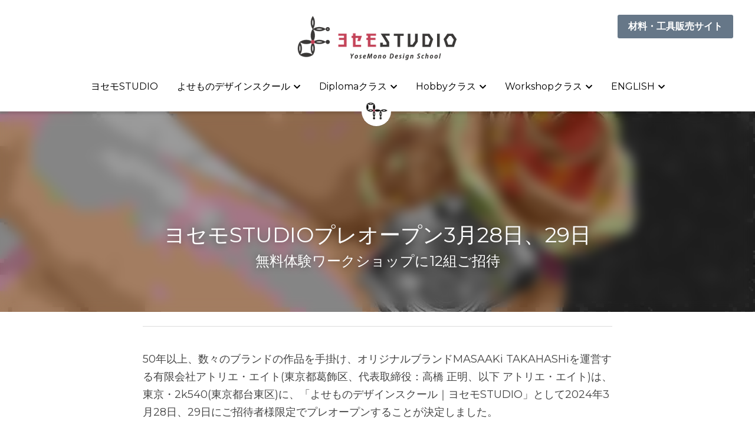

--- FILE ---
content_type: text/html; charset=utf-8
request_url: https://www.yosemo-studio.com/blog/studio-3-28-29
body_size: 74424
content:
<!-- Powered by Strikingly.com 4 (1) Jan 15, 2026 at 19:23-->
<!DOCTYPE html>
<html itemscope itemtype='http://schema.org/WebPage' lang='ja' xmlns:og='http://ogp.me/ns#' xmlns='http://www.w3.org/1999/xhtml'>
<head>
<title>ヨセモSTUDIOプレオープン3月28日、29日</title>
<meta content='text/html; charset=UTF-8' http-equiv='Content-Type'>
<meta content='width=device-width,initial-scale=1.0,user-scalable=yes,minimum-scale=1.0,maximum-scale=3.0' id='viewport' name='viewport'>
<meta content='50年以上、数々のブランドの作品を手掛け、オリジナルブランドMASAAKi TAKAHASHiを運営する有限会社アトリエ・エイト(東京都葛飾区、代表取締役：高橋 正明、以下 アトリエ・エイト)は、東京・2k540(東京都台東区)に、「よせものデザインスクール｜ヨセモSTUDIO」として2024年3月28日、29日にご招待者様限定でプレオープンすることが決定し' name='description'>
<meta content='article' property='og:type'>
<meta content='ヨセモSTUDIOプレオープン3月28日、29日' property='og:title'>
<meta content='https://www.yosemo-studio.com/blog/studio-3-28-29' property='og:url'>
<meta content='https://custom-images.strikinglycdn.com/res/hrscywv4p/image/upload/c_limit,fl_lossy,h_9000,w_1200,f_auto,q_auto/1012151/490074_681478.jpg' property='og:image'>
<meta content='ヨセモSTUDIOプレオープン3月28日、29日' property='og:site_name'>
<meta content='50年以上、数々のブランドの作品を手掛け、オリジナルブランドMASAAKi TAKAHASHiを運営する有限会社アトリエ・エイト(東京都葛飾区、代表取締役：高橋 正明、以下 アトリエ・エイト)は、東京・2k540(東京都台東区)に、「よせものデザインスクール｜ヨセモSTUDIO」として2024年3月28日、29日にご招待者様限定でプレオープンすることが決定し' property='og:description'>
<meta content='ヨセモSTUDIOプレオープン3月28日、29日' itemprop='name'>
<meta content='50年以上、数々のブランドの作品を手掛け、オリジナルブランドMASAAKi TAKAHASHiを運営する有限会社アトリエ・エイト(東京都葛飾区、代表取締役：高橋 正明、以下 アトリエ・エイト)は、東京・2k540(東京都台東区)に、「よせものデザインスクール｜ヨセモSTUDIO」として2024年3月28日、29日にご招待者様限定でプレオープンすることが決定し' itemprop='description'>
<meta content='https://custom-images.strikinglycdn.com/res/hrscywv4p/image/upload/c_limit,fl_lossy,h_9000,w_1200,f_auto,q_auto/1012151/490074_681478.jpg' itemprop='image'>
<meta content='summary_large_image' name='twitter:card'>
<meta content='ヨセモSTUDIOプレオープン3月28日、29日' name='twitter:title'>
<meta content='50年以上、数々のブランドの作品を手掛け、オリジナルブランドMASAAKi TAKAHASHiを運営する有限会社アトリエ・エイト(東京都葛飾区、代表取締役：高橋 正明、以下 アトリエ・エイト)は、東京・2k540(東京都台東区)に、「よせものデザインスクール｜ヨセモSTUDIO」として2024年3月28日、29日にご招待者様限定でプレオープンすることが決定し' name='twitter:description'>
<meta content='https://custom-images.strikinglycdn.com/res/hrscywv4p/image/upload/c_limit,fl_lossy,h_9000,w_1200,f_auto,q_auto/1012151/490074_681478.jpg' name='twitter:image'>
<meta name="csrf-param" content="authenticity_token" />
<meta name="csrf-token" content="m8Q63QHrhVUea0mLPZ+hWXNznxP4QDdfA2ByDA6JnGXCU2ddVuYuIz3Nds0gPTjz9x9ufCzjJmR9Y1wIabx8kA==" />
<script>
window.$S={};$S.conf={"SUPPORTED_CURRENCY":[{"code":"AED","symbol":"\u062f.\u0625","decimal":".","thousand":",","precision":2,"name":"\u30a2\u30e9\u30d6\u9996\u9577\u56fd\u9023\u90a6\u30c7\u30a3\u30eb\u30cf\u30e0"},{"code":"AFN","symbol":"\u060b","decimal":".","thousand":",","precision":2,"name":"\u30a2\u30d5\u30ac\u30f3\u30a2\u30d5\u30ac\u30cb"},{"code":"ALL","symbol":"Lek","decimal":",","thousand":".","precision":2,"name":"\u30a2\u30eb\u30d0\u30cb\u30a2 \u30ec\u30af"},{"code":"AMD","symbol":"\u058f","decimal":",","thousand":".","precision":2,"name":"\u30a2\u30eb\u30e1\u30cb\u30a2 \u30c9\u30e9\u30e0"},{"code":"ANG","symbol":"\u0192","decimal":",","thousand":".","precision":2,"name":"\u30aa\u30e9\u30f3\u30c0\u9818\u30a2\u30f3\u30c6\u30a3\u30eb \u30ae\u30eb\u30c0\u30fc"},{"code":"AOA","symbol":"Kz","decimal":",","thousand":".","precision":2,"name":"\u30a2\u30f3\u30b4\u30e9 \u30af\u30ef\u30f3\u30b6"},{"code":"ARS","symbol":"$","decimal":",","thousand":".","precision":2,"name":"\u30a2\u30eb\u30bc\u30f3\u30c1\u30f3 \u30da\u30bd"},{"code":"AUD","symbol":"A$","decimal":".","thousand":" ","precision":2,"name":"\u30aa\u30fc\u30b9\u30c8\u30e9\u30ea\u30a2\u30c9\u30eb"},{"code":"AWG","symbol":"\u0192","decimal":".","thousand":",","precision":2,"name":"\u30a2\u30eb\u30d0 \u30ae\u30eb\u30c0\u30fc"},{"code":"AZN","symbol":"\u20bc","decimal":".","thousand":",","precision":2,"name":"\u30a2\u30bc\u30eb\u30d0\u30a4\u30b8\u30e3\u30f3 \u30de\u30ca\u30c8"},{"code":"BAM","symbol":"KM","decimal":",","thousand":".","precision":2,"name":"\u30dc\u30b9\u30cb\u30a2 \u30de\u30eb\u30af (BAM)"},{"code":"BBD","symbol":"$","decimal":".","thousand":",","precision":2,"name":"\u30d0\u30eb\u30d0\u30c9\u30b9 \u30c9\u30eb"},{"code":"BDT","symbol":"Tk","decimal":".","thousand":",","precision":2,"name":"\u30d0\u30f3\u30b0\u30e9\u30c7\u30b7\u30e5\u30bf\u30ab"},{"code":"BGN","symbol":"\u043b\u0432","decimal":",","thousand":".","precision":2,"name":"\u30d6\u30eb\u30ac\u30ea\u30a2 \u65b0\u30ec\u30d5"},{"code":"BHD","symbol":"\u062f.\u0628","decimal":".","thousand":",","precision":3,"name":"\u30d0\u30fc\u30ec\u30fc\u30f3\u30c7\u30a3\u30ca\u30fc\u30eb"},{"code":"BIF","symbol":"FBu","decimal":".","thousand":",","precision":0,"name":"\u30d6\u30eb\u30f3\u30b8 \u30d5\u30e9\u30f3"},{"code":"BMD","symbol":"$","decimal":".","thousand":",","precision":2,"name":"\u30d0\u30df\u30e5\u30fc\u30c0 \u30c9\u30eb"},{"code":"BND","symbol":"$","decimal":".","thousand":",","precision":2,"name":"\u30d6\u30eb\u30cd\u30a4 \u30c9\u30eb"},{"code":"BOB","symbol":"$b","decimal":",","thousand":".","precision":2,"name":"\u30dc\u30ea\u30d3\u30a2 \u30dc\u30ea\u30d3\u30a2\u30fc\u30ce"},{"code":"BRL","symbol":"R$","decimal":",","thousand":".","precision":2,"name":"\u30d6\u30e9\u30b8\u30eb\u30ec\u30a2\u30eb","format":"%s %v"},{"code":"BSD","symbol":"$","decimal":".","thousand":",","precision":2,"name":"\u30d0\u30cf\u30de \u30c9\u30eb"},{"code":"BTN","symbol":"Nu.","decimal":".","thousand":",","precision":2,"name":"\u30d6\u30fc\u30bf\u30f3\u30cb\u30e5\u30eb\u30bf\u30e0"},{"code":"BWP","symbol":"P","decimal":".","thousand":",","precision":2,"name":"\u30dc\u30c4\u30ef\u30ca \u30d7\u30e9"},{"code":"BYN","symbol":"Br","decimal":".","thousand":",","precision":2,"name":"\u30d9\u30e9\u30eb\u30fc\u30b7 \u30eb\u30fc\u30d6\u30eb"},{"code":"BZD","symbol":"BZ$","decimal":".","thousand":",","precision":2,"name":"\u30d9\u30ea\u30fc\u30ba \u30c9\u30eb"},{"code":"CAD","symbol":"$","decimal":".","thousand":",","precision":2,"name":"\u30ab\u30ca\u30c0\u30c9\u30eb"},{"code":"CDF","symbol":"FC","decimal":".","thousand":",","precision":2,"name":"\u30b3\u30f3\u30b4 \u30d5\u30e9\u30f3"},{"code":"CHF","symbol":"CHF","decimal":".","thousand":"'","precision":2,"name":"\u30b9\u30a4\u30b9\u30d5\u30e9\u30f3","format":"%s %v"},{"code":"CLP","symbol":"$","decimal":"","thousand":".","precision":0,"name":"\u30c1\u30ea\u30da\u30bd"},{"code":"CNY","symbol":"\u00a5","decimal":".","thousand":",","precision":2,"name":"\u4e2d\u56fd\u4eba\u6c11\u5143"},{"code":"CRC","symbol":"\u20a1","decimal":",","thousand":".","precision":2,"name":"\u30b3\u30b9\u30bf\u30ea\u30ab \u30b3\u30ed\u30f3"},{"code":"CUP","symbol":"$","decimal":".","thousand":",","precision":2,"name":"\u30ad\u30e5\u30fc\u30d0\u30da\u30bd"},{"code":"CVE","symbol":"$","decimal":".","thousand":",","precision":2,"name":"\u30ab\u30fc\u30dc\u30d9\u30eb\u30c7 \u30a8\u30b9\u30af\u30fc\u30c9"},{"code":"CZK","symbol":"K\u010d","decimal":",","thousand":".","precision":2,"name":"\u30c1\u30a7\u30b3\u30b3\u30eb\u30ca","format":"%v %s"},{"code":"DJF","symbol":"Fdj","decimal":".","thousand":",","precision":0,"name":"\u30b8\u30d6\u30c1 \u30d5\u30e9\u30f3"},{"code":"DKK","symbol":"kr","decimal":".","thousand":",","precision":2,"name":"\u30c7\u30f3\u30de\u30fc\u30af\u30af\u30ed\u30fc\u30cd","format":"%v %s"},{"code":"DOP","symbol":"RD$","decimal":".","thousand":",","precision":2,"name":"\u30c9\u30df\u30cb\u30ab \u30da\u30bd"},{"code":"DZD","symbol":"\u062f\u062c","decimal":",","thousand":".","precision":2,"name":"\u30a2\u30eb\u30b8\u30a7\u30ea\u30a2 \u30c7\u30a3\u30ca\u30fc\u30eb"},{"code":"EGP","symbol":"E\u00a3","decimal":".","thousand":",","precision":2,"name":"\u30a8\u30b8\u30d7\u30c8 \u30dd\u30f3\u30c9"},{"code":"ERN","symbol":"Nkf","decimal":".","thousand":",","precision":2,"name":"\u30a8\u30ea\u30c8\u30ea\u30a2\u306e\u30ca\u30af\u30d5\u30a1"},{"code":"ETB","symbol":"Br","decimal":".","thousand":",","precision":2,"name":"\u30a8\u30c1\u30aa\u30d4\u30a2 \u30d6\u30eb"},{"code":"EUR","symbol":"\u20ac","decimal":",","thousand":".","precision":2,"name":"\u30e6\u30fc\u30ed","format":"%v %s"},{"code":"FJD","symbol":"$","decimal":".","thousand":",","precision":2,"name":"\u30d5\u30a3\u30b8\u30fc\u8af8\u5cf6 \u30c9\u30eb"},{"code":"FKP","symbol":"\u00a3","decimal":".","thousand":",","precision":2,"name":"\u30d5\u30a9\u30fc\u30af\u30e9\u30f3\u30c9\uff08\u30de\u30eb\u30d3\u30ca\u30b9\uff09\u8af8\u5cf6 \u30dd\u30f3\u30c9"},{"code":"GBP","symbol":"\u00a3","decimal":".","thousand":",","precision":2,"name":"\u82f1\u56fd\u30dd\u30f3\u30c9"},{"code":"GEL","symbol":"\u10da","decimal":",","thousand":".","precision":2,"name":"\u30b8\u30e7\u30fc\u30b8\u30a2 \u30e9\u30ea"},{"code":"GGP","symbol":"\u00a3","decimal":".","thousand":",","precision":2,"name":"\u30ac\u30fc\u30f3\u30b8\u30fc\u30dd\u30f3\u30c9"},{"code":"GHS","symbol":"GH\u20b5","decimal":".","thousand":",","precision":2,"name":"\u30ac\u30fc\u30ca \u30bb\u30c7\u30a3"},{"code":"GIP","symbol":"\u00a3","decimal":".","thousand":",","precision":2,"name":"\u30b8\u30d6\u30e9\u30eb\u30bf\u30eb \u30dd\u30f3\u30c9"},{"code":"GMD","symbol":"D","decimal":".","thousand":",","precision":2,"name":"\u30ac\u30f3\u30d3\u30a2 \u30c0\u30e9\u30b7"},{"code":"GNF","symbol":"\u20a3","decimal":".","thousand":",","precision":0,"name":"\u30ae\u30cb\u30a2 \u30d5\u30e9\u30f3"},{"code":"GTQ","symbol":"Q","decimal":".","thousand":",","precision":2,"name":"\u30b0\u30a2\u30c6\u30de\u30e9 \u30b1\u30c4\u30a1\u30eb"},{"code":"GYD","symbol":"G$","decimal":".","thousand":",","precision":2,"name":"\u30ac\u30a4\u30a2\u30ca \u30c9\u30eb"},{"code":"HKD","symbol":"HK$","decimal":".","thousand":",","precision":2,"name":"\u9999\u6e2f\u30c9\u30eb"},{"code":"HNL","symbol":"L","decimal":".","thousand":",","precision":2,"name":"\u30db\u30f3\u30b8\u30e5\u30e9\u30b9 \u30ec\u30f3\u30d4\u30e9"},{"code":"HRK","symbol":"kn","decimal":".","thousand":",","precision":2,"name":"\u30af\u30ed\u30a2\u30c1\u30a2 \u30af\u30fc\u30ca"},{"code":"HTG","symbol":"G","decimal":".","thousand":",","precision":2,"name":"\u30cf\u30a4\u30c1 \u30b0\u30fc\u30eb\u30c9"},{"code":"HUF","symbol":"Ft","decimal":"","thousand":",","precision":0,"name":"\u30cf\u30f3\u30ac\u30ea\u30fc\u30d5\u30a9\u30ea\u30f3\u30c8","format":"%v %s"},{"code":"ILS","symbol":"\u20aa","decimal":".","thousand":",","precision":2,"name":"\u30a4\u30b9\u30e9\u30a8\u30eb\u30b7\u30a7\u30b1\u30eb"},{"code":"IMP","symbol":"\u00a3","decimal":".","thousand":",","precision":2,"name":"\u30de\u30f3\u5cf6\u30dd\u30f3\u30c9"},{"code":"INR","symbol":"\u20b9","decimal":".","thousand":",","precision":2,"name":"\u30a4\u30f3\u30c9\u30eb\u30d4\u30fc"},{"code":"IQD","symbol":"\u062f.\u0639","decimal":".","thousand":",","precision":3,"name":"\u30a4\u30e9\u30af\u30c7\u30a3\u30ca\u30fc\u30eb"},{"code":"IRR","symbol":"\u062a\u0648\u0645\u0627\u0646","decimal":".","thousand":",","precision":2,"name":"\u30a4\u30e9\u30f3\u30ea\u30a2\u30eb"},{"code":"ISK","symbol":"kr","decimal":",","thousand":".","precision":2,"name":"\u30a2\u30a4\u30b9\u30e9\u30f3\u30c9 \u30af\u30ed\u30fc\u30ca"},{"code":"JEP","symbol":"\u00a3","decimal":".","thousand":",","precision":2,"name":"\u30b8\u30e3\u30fc\u30b8\u30fc\u30fb\u30dd\u30f3\u30c9"},{"code":"JMD","symbol":"J$","decimal":".","thousand":",","precision":2,"name":"\u30b8\u30e3\u30de\u30a4\u30ab\u30c9\u30eb"},{"code":"JOD","symbol":"JD","decimal":".","thousand":",","precision":3,"name":"\u30e8\u30eb\u30c0\u30f3 \u30c7\u30a3\u30ca\u30fc\u30eb"},{"code":"JPY","symbol":"\u00a5","decimal":"","thousand":",","precision":0,"name":"\u65e5\u672c\u5186","format":"%s %v"},{"code":"KES","symbol":"KSh","decimal":".","thousand":",","precision":2,"name":"\u30b1\u30cb\u30a2 \u30b7\u30ea\u30f3\u30b0"},{"code":"KGS","symbol":"\u043b\u0432","decimal":",","thousand":".","precision":2,"name":"\u30ad\u30eb\u30ae\u30b9\u30bf\u30f3 \u30bd\u30e0"},{"code":"KHR","symbol":"\u17db","decimal":".","thousand":",","precision":2,"name":"\u30ab\u30f3\u30dc\u30b8\u30a2 \u30ea\u30a8\u30eb"},{"code":"KMF","symbol":"CF","decimal":".","thousand":",","precision":0,"name":"\u30b3\u30e2\u30ed \u30d5\u30e9\u30f3"},{"code":"KPW","symbol":"\u20a9","decimal":".","thousand":",","precision":2,"name":"\u5317\u671d\u9bae\u30a6\u30a9\u30f3"},{"code":"KRW","symbol":"\uc6d0","decimal":"","thousand":",","precision":0,"name":"\u97d3\u56fd\u30a6\u30a9\u30f3","format":"%v %s"},{"code":"KWD","symbol":"\u062f.\u0643","decimal":".","thousand":",","precision":3,"name":"\u30af\u30a6\u30a7\u30fc\u30c8 \u30c7\u30a3\u30ca\u30fc\u30eb"},{"code":"KYD","symbol":"CI$","decimal":".","thousand":",","precision":2,"name":"\u30b1\u30a4\u30de\u30f3\u8af8\u5cf6 \u30c9\u30eb"},{"code":"KZT","symbol":"\u20b8","decimal":",","thousand":".","precision":2,"name":"\u30ab\u30b6\u30d5\u30b9\u30bf\u30f3 \u30c6\u30f3\u30b2"},{"code":"LBP","symbol":"LL","decimal":".","thousand":",","precision":2,"name":"\u30ec\u30d0\u30ce\u30f3 \u30dd\u30f3\u30c9"},{"code":"LKR","symbol":"\u20a8","decimal":".","thousand":",","precision":2,"name":"\u30b9\u30ea\u30e9\u30f3\u30ab \u30eb\u30d4\u30fc"},{"code":"LRD","symbol":"LR$","decimal":".","thousand":",","precision":2,"name":"\u30ea\u30d9\u30ea\u30a2 \u30c9\u30eb"},{"code":"LSL","symbol":"M","decimal":".","thousand":",","precision":2,"name":"\u30ec\u30bd\u30c8 \u30ed\u30c6\u30a3"},{"code":"LYD","symbol":"LD","decimal":".","thousand":",","precision":3,"name":"\u30ea\u30d3\u30a2\u30c7\u30a3\u30ca\u30fc\u30eb"},{"code":"MAD","symbol":"\u062f.\u0645.","decimal":",","thousand":".","precision":2,"name":"\u30e2\u30ed\u30c3\u30b3 \u30c7\u30a3\u30eb\u30cf\u30e0"},{"code":"MDL","symbol":"L","decimal":",","thousand":".","precision":2,"name":"\u30e2\u30eb\u30c9\u30d0 \u30ec\u30a4"},{"code":"MGA","symbol":"Ar","decimal":".","thousand":",","precision":0,"name":"\u30de\u30c0\u30ac\u30b9\u30ab\u30eb \u30a2\u30ea\u30a2\u30ea"},{"code":"MKD","symbol":"\u0434\u0435\u043d","decimal":",","thousand":".","precision":2,"name":"\u30de\u30b1\u30c9\u30cb\u30a2 \u30c7\u30ca\u30eb"},{"code":"MMK","symbol":"Ks","decimal":".","thousand":",","precision":2,"name":"\u30df\u30e3\u30f3\u30de\u30fc \u30c1\u30e3\u30c3\u30c8"},{"code":"MNT","symbol":"\u20ae","decimal":".","thousand":",","precision":2,"name":"\u30e2\u30f3\u30b4\u30eb \u30c8\u30b0\u30ed\u30b0"},{"code":"MOP","symbol":"MOP$","decimal":".","thousand":",","precision":2,"name":"\u30de\u30ab\u30aa \u30d1\u30bf\u30ab"},{"code":"MRO","symbol":"UM","decimal":".","thousand":",","precision":2,"name":"\u30e2\u30fc\u30ea\u30bf\u30cb\u30a2 \u30a6\u30ae\u30a2"},{"code":"MRU","symbol":"UM","decimal":".","thousand":",","precision":2,"name":"Mauritanian ouguiya"},{"code":"MUR","symbol":"\u20a8","decimal":".","thousand":",","precision":2,"name":"\u30e2\u30fc\u30ea\u30b7\u30e3\u30b9 \u30eb\u30d4\u30fc"},{"code":"MVR","symbol":"Rf","decimal":".","thousand":",","precision":2,"name":"\u30e2\u30eb\u30c7\u30a3\u30d6\u8af8\u5cf6 \u30eb\u30d5\u30a3\u30a2"},{"code":"MWK","symbol":"K","decimal":".","thousand":",","precision":2,"name":"\u30de\u30e9\u30a6\u30a3 \u30af\u30ef\u30c1\u30e3"},{"code":"MXN","symbol":"$","decimal":".","thousand":",","precision":2,"name":"\u30e1\u30ad\u30b7\u30b3\u30da\u30bd"},{"code":"MYR","symbol":"RM","decimal":".","thousand":",","precision":2,"name":"\u30de\u30ec\u30fc\u30b7\u30a2\u30ea\u30f3\u30ae\u30c3\u30c8"},{"code":"MZN","symbol":"MT","decimal":",","thousand":".","precision":2,"name":"\u30e2\u30b6\u30f3\u30d3\u30fc\u30af \u30e1\u30c6\u30a3\u30ab\u30eb"},{"code":"NAD","symbol":"N$","decimal":".","thousand":",","precision":2,"name":"\u30ca\u30df\u30d3\u30a2 \u30c9\u30eb"},{"code":"NGN","symbol":"\u20a6","decimal":".","thousand":",","precision":2,"name":"\u30ca\u30a4\u30b8\u30a7\u30ea\u30a2 \u30ca\u30a4\u30e9"},{"code":"NIO","symbol":"C$","decimal":".","thousand":",","precision":2,"name":"\u30cb\u30ab\u30e9\u30b0\u30a2 \u30b3\u30eb\u30c9\u30d0 \u30aa\u30ed"},{"code":"NOK","symbol":"kr","decimal":",","thousand":".","precision":2,"name":"\u30ce\u30eb\u30a6\u30a7\u30fc\u30af\u30ed\u30fc\u30cd","format":"%v %s"},{"code":"NPR","symbol":"\u20a8","decimal":".","thousand":",","precision":2,"name":"\u30cd\u30d1\u30fc\u30eb \u30eb\u30d4\u30fc"},{"code":"NZD","symbol":"$","decimal":".","thousand":",","precision":2,"name":"\u30cb\u30e5\u30fc\u30b8\u30fc\u30e9\u30f3\u30c9\u30c9\u30eb"},{"code":"OMR","symbol":"\u0631.\u0639.","decimal":".","thousand":",","precision":3,"name":"\u30aa\u30de\u30fc\u30f3\u30fb\u30ea\u30a2\u30eb"},{"code":"PAB","symbol":"B\/.","decimal":".","thousand":",","precision":2,"name":"\u30d1\u30ca\u30de \u30d0\u30eb\u30dc\u30a2"},{"code":"PEN","symbol":"S\/.","decimal":".","thousand":",","precision":2,"name":"\u30cc\u30a8\u30dc\u30bd\u30eb"},{"code":"PGK","symbol":"K","decimal":".","thousand":",","precision":2,"name":"\u30d1\u30d7\u30a2\u30cb\u30e5\u30fc\u30ae\u30cb\u30a2 \u30ad\u30ca"},{"code":"PHP","symbol":"\u20b1","decimal":".","thousand":",","precision":2,"name":"\u30d5\u30a3\u30ea\u30d4\u30f3\u30da\u30bd"},{"code":"PKR","symbol":"\u20a8","decimal":".","thousand":",","precision":2,"name":"\u30d1\u30ad\u30b9\u30bf\u30f3 \u30eb\u30d4\u30fc"},{"code":"PLN","symbol":"z\u0142","decimal":",","thousand":" ","precision":2,"name":"\u30dd\u30fc\u30e9\u30f3\u30c9\u30ba\u30ed\u30c1","format":"%v %s"},{"code":"PYG","symbol":"\u20b2","decimal":",","thousand":".","precision":0,"name":"\u30d1\u30e9\u30b0\u30a2\u30a4 \u30b0\u30a2\u30e9\u30cb"},{"code":"QAR","symbol":"\u0631.\u0642","decimal":".","thousand":",","precision":2,"name":"\u30ab\u30bf\u30fc\u30eb \u30ea\u30a2\u30eb"},{"code":"RON","symbol":"lei","decimal":",","thousand":".","precision":2,"name":"\u30eb\u30fc\u30de\u30cb\u30a2 \u30ec\u30a4"},{"code":"RSD","symbol":"\u0434\u0438\u043d","decimal":",","thousand":".","precision":2,"name":"\u30c7\u30a3\u30ca\u30fc\u30eb (\u30bb\u30eb\u30d3\u30a2)"},{"code":"RUB","symbol":"\u20bd","decimal":",","thousand":".","precision":2,"name":"\u30ed\u30b7\u30a2\u30eb\u30fc\u30d6\u30eb","format":"%v %s"},{"code":"RWF","symbol":"FRw","decimal":".","thousand":",","precision":0,"name":"\u30eb\u30ef\u30f3\u30c0 \u30d5\u30e9\u30f3"},{"code":"SAR","symbol":"\u0631.\u0633","decimal":".","thousand":",","precision":2,"name":"\u30b5\u30a6\u30b8 \u30ea\u30e4\u30eb"},{"code":"SBD","symbol":"SI$","decimal":".","thousand":",","precision":2,"name":"\u30bd\u30ed\u30e2\u30f3\u8af8\u5cf6 \u30c9\u30eb"},{"code":"SCR","symbol":"SRe","decimal":".","thousand":",","precision":2,"name":"\u30bb\u30fc\u30b7\u30a7\u30eb \u30eb\u30d4\u30fc"},{"code":"SDG","symbol":"SDG","decimal":".","thousand":",","precision":2,"name":"\u30b9\u30fc\u30c0\u30f3\u30dd\u30f3\u30c9"},{"code":"SEK","symbol":"kr","decimal":".","thousand":" ","precision":2,"name":"\u30b9\u30a6\u30a7\u30fc\u30c7\u30f3 \u30af\u30ed\u30fc\u30ca","format":"%v %s"},{"code":"SGD","symbol":"S$","decimal":".","thousand":",","precision":2,"name":"\u30b7\u30f3\u30ac\u30dd\u30fc\u30eb\u30c9\u30eb"},{"code":"SHP","symbol":"\u00a3","decimal":".","thousand":",","precision":2,"name":"\u30bb\u30f3\u30c8\u30d8\u30ec\u30ca\u5cf6 \u30dd\u30f3\u30c9"},{"code":"SLL","symbol":"Le","decimal":".","thousand":",","precision":2,"name":"\u30b7\u30a8\u30e9\u30ec\u30aa\u30cd \u30ec\u30aa\u30f3"},{"code":"SOS","symbol":"S","decimal":".","thousand":",","precision":2,"name":"\u30bd\u30de\u30ea\u30a2 \u30b7\u30ea\u30f3\u30b0"},{"code":"SRD","symbol":"$","decimal":",","thousand":".","precision":2,"name":"\u30b9\u30ea\u30ca\u30e0 \u30c9\u30eb"},{"code":"SSP","symbol":"SS\u00a3","decimal":".","thousand":",","precision":2,"name":"\u5357\u30b9\u30fc\u30c0\u30f3\u30dd\u30f3\u30c9"},{"code":"STD","symbol":"Db","decimal":".","thousand":",","precision":2,"name":"\u30b5\u30f3\u30c8\u30e1\u30fb\u30d7\u30ea\u30f3\u30b7\u30da \u30c9\u30d6\u30e9"},{"code":"STN","symbol":"Db","decimal":".","thousand":",","precision":2,"name":"\u30b5\u30f3\u30c8\u30e1\u30fb\u30d7\u30ea\u30f3\u30b7\u30da\u30fb\u30c9\u30d6\u30e9"},{"code":"SYP","symbol":"LS","decimal":".","thousand":",","precision":2,"name":"Syrian pound"},{"code":"SZL","symbol":"E","decimal":".","thousand":",","precision":2,"name":"\u30b9\u30ef\u30b8\u30e9\u30f3\u30c9 \u30ea\u30e9\u30f3\u30b2\u30cb"},{"code":"THB","symbol":"\u0e3f","decimal":".","thousand":",","precision":2,"name":"\u30bf\u30a4\u30d0\u30fc\u30c4"},{"code":"TJS","symbol":"SM","decimal":".","thousand":",","precision":2,"name":"\u30bf\u30b8\u30ad\u30b9\u30bf\u30f3 \u30bd\u30e2\u30cb"},{"code":"TMT","symbol":"T","decimal":".","thousand":",","precision":2,"name":"\u30c8\u30eb\u30af\u30e1\u30cb\u30b9\u30bf\u30f3\u30de\u30ca\u30c8"},{"code":"TND","symbol":"\u062f.\u062a","decimal":".","thousand":",","precision":3,"name":"\u30c1\u30e5\u30cb\u30b8\u30a2\u30fb\u30c7\u30a3\u30ca\u30fc\u30eb"},{"code":"TOP","symbol":"T$","decimal":".","thousand":",","precision":2,"name":"\u30c8\u30f3\u30ac \u30d1\u30fb\u30a2\u30f3\u30ac"},{"code":"TRY","symbol":"\u20ba","decimal":".","thousand":",","precision":2,"name":"\u65b0\u30c8\u30eb\u30b3\u30ea\u30e9"},{"code":"TTD","symbol":"TT$","decimal":".","thousand":",","precision":2,"name":"\u30c8\u30ea\u30cb\u30c0\u30fc\u30c9\u30c8\u30d0\u30b4 \u30c9\u30eb"},{"code":"TWD","symbol":"NT$","decimal":"","thousand":",","precision":0,"name":"\u65b0\u53f0\u6e7e\u30c9\u30eb"},{"code":"TZS","symbol":"Tsh","decimal":".","thousand":",","precision":2,"name":"\u30bf\u30f3\u30b6\u30cb\u30a2 \u30b7\u30ea\u30f3\u30b0"},{"code":"UAH","symbol":"\u20b4","decimal":".","thousand":",","precision":2,"name":"\u30a6\u30af\u30e9\u30a4\u30ca \u30b0\u30ea\u30d6\u30ca"},{"code":"UGX","symbol":"USh","decimal":".","thousand":",","precision":2,"name":"\u30a6\u30ac\u30f3\u30c0 \u30b7\u30ea\u30f3\u30b0"},{"code":"USD","symbol":"$","decimal":".","thousand":",","precision":2,"name":"\u7c73\u30c9\u30eb"},{"code":"UYU","symbol":"$U","decimal":",","thousand":".","precision":2,"name":"\u30a6\u30eb\u30b0\u30a2\u30a4 \u30da\u30bd"},{"code":"UZS","symbol":"\u043b\u0432","decimal":",","thousand":".","precision":2,"name":"\u30a6\u30ba\u30d9\u30ad\u30b9\u30bf\u30f3 \u30b9\u30e0"},{"code":"VES","symbol":"Bs.S.","decimal":".","thousand":",","precision":2,"name":"\u30d9\u30cd\u30ba\u30a8\u30e9\u306e\u30dc\u30ea\u30d0\u30eb\u30fb\u30bd\u30d9\u30e9\u30ce"},{"code":"VUV","symbol":"VT","decimal":".","thousand":",","precision":0,"name":"\u30d0\u30cc\u30a2\u30c4 \u30d0\u30c4"},{"code":"WST","symbol":"WS$","decimal":".","thousand":",","precision":2,"name":"\u30b5\u30e2\u30a2 \u30bf\u30e9"},{"code":"XAF","symbol":"FCFA","decimal":".","thousand":",","precision":0,"name":"\u4e2d\u592e\u30a2\u30d5\u30ea\u30ab CFA \u30d5\u30e9\u30f3"},{"code":"XCD","symbol":"EC$","decimal":".","thousand":",","precision":2,"name":"\u6771\u30ab\u30ea\u30d6 \u30c9\u30eb"},{"code":"XDR","symbol":"SDR","decimal":".","thousand":"","precision":0,"name":"\u7279\u5225\u62bd\u9078\u6a29"},{"code":"XOF","symbol":"CFA","decimal":".","thousand":",","precision":0,"name":"\u897f\u30a2\u30d5\u30ea\u30ab CFA \u30d5\u30e9\u30f3"},{"code":"XPF","symbol":"\u20a3","decimal":".","thousand":",","precision":0,"name":"CFP \u30d5\u30e9\u30f3"},{"code":"YER","symbol":"\u0631.\u064a","decimal":".","thousand":",","precision":2,"name":"\u30a4\u30a8\u30e1\u30f3 \u30ea\u30a2\u30eb"},{"code":"ZAR","symbol":"R","decimal":".","thousand":",","precision":2,"name":"\u5357\u30a2\u30d5\u30ea\u30ab\u30e9\u30f3\u30c9"},{"code":"ZMW","symbol":"K","decimal":",","thousand":".","precision":2,"name":"\u30b6\u30f3\u30d3\u30a2 \u30af\u30ef\u30c1\u30e3"},{"code":"IDR","symbol":"Rp ","decimal":"","thousand":".","precision":0,"name":"\u30a4\u30f3\u30c9\u30cd\u30b7\u30a2\u30eb\u30d4\u30a2"},{"code":"VND","symbol":"\u20ab","decimal":"","thousand":".","precision":0,"name":"\u30d9\u30c8\u30ca\u30e0\u30c9\u30f3","format":"%v%s"},{"code":"LAK","symbol":"\u20ad","decimal":".","thousand":",","precision":2,"name":"\u30e9\u30aa\u30b9 \u30ad\u30fc\u30d7"},{"code":"COP","symbol":"$","decimal":".","thousand":",","precision":0,"name":"\u30b3\u30ed\u30f3\u30d3\u30a2\u30da\u30bd"}],"keenio_collection":"strikingly_pageviews","keenio_pbs_impression_collection":"strikingly_pbs_impression","keenio_pbs_conversion_collection":"strikingly_pbs_conversion","keenio_pageservice_imageshare_collection":"strikingly_pageservice_imageshare","keenio_page_socialshare_collection":"strikingly_page_socialshare","keenio_page_framing_collection":"strikingly_page_framing","keenio_file_download_collection":"strikingly_file_download","is_google_analytics_enabled":true,"gdpr_compliance_feature":false,"is_strikingly_analytics_enabled":true,"baidu_xzh_json":null,"isBlog":true};$S.globalConf={"premium_apps":["HtmlApp","EcwidApp","MailChimpApp","CeleryApp","LocuApp"],"environment":"production","env":"production","host_suffix":"strikingly.com","asset_url":"https:\/\/static-assets.strikinglycdn.com","support_url":"http:\/\/support.strikingly.com","sxl_font_api_url":"https:\/\/static-fonts-css.strikinglycdn.com","locale":"ja","enable_live_chat":true,"s_in_china":false,"browser_locale":null,"is_sxl":false,"is_rtl":false,"google":{"recaptcha_v2_client_key":"6LeRypQbAAAAAGgaIHIak2L7UaH4Mm3iS6Tpp7vY","recaptcha_v2_invisible_client_key":"6LdmtBYdAAAAAJmE1hETf4IHoUqXQaFuJxZPO8tW"},"hcaptcha":{"hcaptcha_checkbox_key":"cd7ccab0-57ca-49aa-98ac-db26473a942a","hcaptcha_invisible_key":"65400c5a-c122-4648-971c-9f7e931cd872"},"user_image_cdn":{"qn":"\/\/user-assets.sxlcdn.com","s":"\/\/custom-images.strikinglycdn.com"},"user_image_private_cdn":{"qn":null},"rollout":{"crm_livechat":true,"google_invisible_recaptcha":true,"enabled_hcaptcha":true,"nav_2021":true,"nav_2021_off":false,"nav_2023":true,"new_blog_layout":true,"pbs_i18n":true},"GROWINGIO_API_KEY":null,"BAIDU_API_KEY":null,"SEGMENTIO_API_KEY":"eb3txa37hi","FACEBOOK_APP_ID":"138736959550286","WECHAT_APP_ID":null,"KEEN_IO_PROJECT_ID":"5317e03605cd66236a000002","KEEN_IO_WRITE_KEY":"[base64]","CLOUDINARY_CLOUD_NAME":"hrscywv4p","CLOUDINARY_PRESET":"oxbxiyxl","BUGSNAG_FE_API_KEY":"","BUGSNAG_FE_JS_RELEASE_STAGE":"production","WEB_PUSH_PUB_KEY":"BDKuVD3CPl9FsdF_P7eYJg1i-siryCIDQRcOhTu2zMMFbNrXaugVggo_7vy5OHPYTVaXkLBWv8PUPdduzaKq8xE="};$S.miniProgramAppType=null;$S.blogPostData={"blogPostMeta":{"id":36902320,"state":"published","pinned":false,"notified":false,"createdAt":"2024-02-14T02:42:19.282-08:00","publishedAt":"2024-02-14T02:45:01.490-08:00","publicUrl":"https:\/\/www.yosemo-studio.com\/blog\/studio-3-28-29","customSlug":null,"editCount":28,"publishedEditCount":0,"mode":"show","role":null,"reviewState":null,"needReview":false,"censorshipResult":null,"reviewUpdatedAt":null,"scheduledPublishAt":null,"scheduledPublishAtUtcTime":null,"scheduledTimeZone":null,"postedToWechat":false,"tags":[],"categories":[],"socialMediaConfig":{"url":"https:\/\/www.yosemo-studio.com\/blog\/studio-3-28-29","title":"\u30e8\u30bb\u30e2STUDIO\u30d7\u30ec\u30aa\u30fc\u30d7\u30f33\u670828\u65e5\u300129\u65e5","image":"https:\/\/custom-images.strikinglycdn.com\/res\/hrscywv4p\/image\/upload\/c_limit,fl_lossy,h_9000,w_1200,f_auto,q_auto\/1012151\/490074_681478.jpg","description":"50\u5e74\u4ee5\u4e0a\u3001\u6570\u3005\u306e\u30d6\u30e9\u30f3\u30c9\u306e\u4f5c\u54c1\u3092\u624b\u639b\u3051\u3001\u30aa\u30ea\u30b8\u30ca\u30eb\u30d6\u30e9\u30f3\u30c9MASAAKi TAKAHASHi\u3092\u904b\u55b6\u3059\u308b\u6709\u9650\u4f1a\u793e\u30a2\u30c8\u30ea\u30a8\u30fb\u30a8\u30a4\u30c8(\u6771\u4eac\u90fd\u845b\u98fe\u533a\u3001\u4ee3\u8868\u53d6\u7de0\u5f79\uff1a\u9ad8\u6a4b \u6b63\u660e\u3001\u4ee5\u4e0b \u30a2\u30c8\u30ea\u30a8\u30fb\u30a8\u30a4\u30c8)\u306f\u3001\u6771\u4eac\u30fb2k540(\u6771\u4eac\u90fd\u53f0\u6771\u533a)\u306b\u3001\u300c\u3088\u305b\u3082\u306e\u30c7\u30b6\u30a4\u30f3\u30b9\u30af\u30fc\u30eb\uff5c\u30e8\u30bb\u30e2STUDIO\u300d\u3068\u3057\u30662024\u5e743\u670828\u65e5\u300129\u65e5\u306b\u3054\u62db\u5f85\u8005\u69d8\u9650\u5b9a\u3067\u30d7\u30ec\u30aa\u30fc\u30d7\u30f3\u3059\u308b\u3053\u3068\u304c\u6c7a\u5b9a\u3057\u307e\u3057\u305f\u3002 \u3010\u7279\u5225\u4f53\u9a13\u30ef\u30fc\u30af\u30b7\u30e7\u30c3\u30d7\u306b\u3054\u62db\u5f85\u3011\u30d7\u30ec\u30aa\u30fc\u30d7\u30f3\u306e3\u670828\u65e5(\u6728)\u300129\u65e5(\u91d1)\u306b12\u7d44\u9650\u5b9a(1\u7d442\u540d\u307e\u3067)\u3067\u3001\u30a2\u30f3\u30b1\u30fc\u30c8\u3084\u60c5\u5831\u62e1\u6563\u306b\u3054\u5354\u529b\u3044\u305f\u3060\u3051\u308b\u65b9\u3092\u7279\u5225\u4f53\u9a13\u30ef\u30fc\u30af\u30b7\u30e7\u30c3\u30d7\u306b\u7121\u6599\u3067\u3054\u62db\u5f85\u3055\u305b\u3066\u3044\u305f\u3060\u304d\u307e\u3059\u3002...","fbAppId":"138736959550286"},"nextBlogPostTitle":"\u300c\u3088\u305b\u3082\u306e\u300d\u30c7\u30e2\u30f3\u30b9\u30c8\u30ec\u30fc\u30b7\u30e7\u30f3","nextBlogPostRelativeUrl":"\/blog\/d184f2813d3","nextBlogPostId":37203186,"prevBlogPostTitle":"\u30af\u30e9\u30a6\u30c9\u30d5\u30a1\u30f3\u30c7\u30a3\u30f3\u30b0\u76ee\u6a19\u91d1\u984d\u9054\u6210\uff01\u30cd\u30af\u30b9\u30c8\u30b4\u30fc\u30eb\u3078","prevBlogPostRelativeUrl":"\/blog\/634ab9e39aa","prevBlogPostId":36902264},"pageMeta":{"blogSettings":{"previewLayout":1,"mailchimpCode":"","hasSubscriptionCode":false,"hasSubscriptionCodeBefore":null,"showMorePostsWith":null,"usedDisqusCommentsBefore":null,"showRss":null,"showMip":null,"enableComments":null,"lastReadCommentsAt":null,"showAmp":null,"reviewNumber":null,"commentsRequireApproval":null,"showSubscriptionForm":true,"showSubscriptionsTab":null,"headerCustomCode":"","footerCustomCode":"","shortcuts":[],"shortcutsOrder":{},"banner":[],"previewNumber":null,"wechatMomentEnabled":null,"category_order":{},"showNav":true,"hideNewBlogTips":null,"positiveOrder":true},"isPro":true,"isV4":true,"forcedLocale":"ja","userId":1012151,"membership":"pro","theme":{"id":59,"css_file":"themes/s5-theme/main","color_list":"","created_at":"2017-12-17T18:25:54.886-08:00","updated_at":"2018-04-10T19:58:57.731-07:00","display_name":"S5 Theme","default_slide_list":"","navbar_file":"s5-theme/navbar","footer_file":null,"name":"s5-theme","thumb_image":null,"use_background_image":false,"demo_page_id":null,"type_mask":1,"data_page_id":null,"is_new":false,"priority":0,"header_file":null,"data":"{\"menu\":{\"type\":\"Menu\",\"components\":{\"logo\":{\"type\":\"Image\",\"image_type\":\"small\",\"url\":\"/images/defaults/default_logo.png\"},\"title\":{\"type\":\"RichText\",\"value\":\"Title Text\",\"text_type\":\"title\"}}}}","name_with_v4_fallback":"s5-theme"},"permalink":"ymda-design","subscriptionPlan":"pro_yearly","subscriptionPeriod":"yearly","isOnTrial":false,"customColors":{"type":"CustomColors","id":"f_d35970ff-fab0-4cef-a27f-e8b4bf8cae86","defaultValue":null,"active":true,"highlight1":"#667788","highlight2":"#333333"},"animations":{"type":"Animations","id":"f_1e864d09-1899-4c92-98b3-d7c80ca2377e","defaultValue":null,"page_scroll":"none","background":"none","image_link_hover":"zoom_in"},"s5Theme":{"type":"Theme","id":"f_247e5d2c-d437-4993-a487-1c633cb2e339","defaultValue":null,"version":"11","nav":{"type":"NavTheme","id":"f_a7eefaef-c78a-4fe1-925d-f515062961c4","defaultValue":null,"name":"circleIcon","layout":"f","padding":"small","sidebarWidth":"medium","topContentWidth":"section","horizontalContentAlignment":"center","verticalContentAlignment":"middle","fontSize":"medium","backgroundColor1":null,"highlightColor":"#667788","presetColorName":"lightMinimal","itemColor":"#000000","itemSpacing":"compact","dropShadow":"medium","socialMediaListType":"link","isTransparent":false,"isSticky":true,"keptOldLayout":true,"showSocialMedia":false,"highlight":{"blockBackgroundColor":null,"blockTextColor":null,"blockBackgroundColorSettings":{"id":"372274cd-245b-4614-8b05-080192ad2a2e","default":"#f2f2f2","preIndex":null,"type":"custom"},"blockTextColorSettings":{"id":"c4c2f88f-4290-44bc-909f-6a877ba6f594","default":"#000000","preIndex":null,"type":"custom"},"blockShape":"square","textColor":null,"textColorSettings":{"id":"00d1a355-fb96-4ba0-8d3d-73fa2667b0b5","default":"#f2f2f2","preIndex":null,"type":"custom"},"type":"underline","id":"f_ff0989d8-d160-4b3c-a7da-40571355ef6f"},"border":{"enable":false,"borderColor":"#000","position":"bottom","thickness":"small","borderColorSettings":{"preIndex":null,"type":"custom","default":"#ffffff","id":"f_b930b103-ae62-4741-af44-83d7fb79154f"}},"layoutsVersionStatus":{"a":{"status":"done","from":"v1","to":"v2","currentVersion":"v2"},"b":{"status":"done","from":"v1","to":"v2","currentVersion":"v2"},"g":{"status":"done","from":"v1","to":"v2","currentVersion":"v2"}},"socialMedia":[{"type":"SocialMediaItem","id":"6e64b3a0-fd6d-11ee-9759-ff8e81d8d250","url":"https:\/\/www.instagram.com\/yosemostudio\/","className":"fab fa-instagram","show_button":true},{"type":"SocialMediaItem","id":"7a8c0290-fd6e-11ee-9759-ff8e81d8d250","url":"https:\/\/twitter.com\/yosemostudio","className":"fab fa-twitter","show_button":true},{"type":"SocialMediaItem","id":"11ef4d60-50ab-11ef-914a-4d877f1bb483","url":"https:\/\/www.facebook.com\/yosemostudio2k540\/","className":"fab fa-facebook-f","show_button":true}],"socialMediaButtonList":[{"type":"Facebook","id":"f8389df8-5cda-11ee-b5ce-b98fb21c37fe","url":"","link_url":"","share_text":"","show_button":false},{"type":"Twitter","id":"f8389df9-5cda-11ee-b5ce-b98fb21c37fe","url":"","link_url":"","share_text":"","show_button":false},{"type":"LinkedIn","id":"f8389dfa-5cda-11ee-b5ce-b98fb21c37fe","url":"","link_url":"","share_text":"","show_button":false},{"type":"Pinterest","id":"f8389dfb-5cda-11ee-b5ce-b98fb21c37fe","url":"","link_url":"","share_text":"","show_button":false}],"socialMediaContactList":[{"type":"SocialMediaPhone","id":"fddfa57e-bb7e-11ee-8ce1-2d3a470c1255","defaultValue":"","className":"fas fa-phone-alt"},{"type":"SocialMediaEmail","id":"fddfa57f-bb7e-11ee-8ce1-2d3a470c1255","defaultValue":"","className":"fas fa-envelope"}],"backgroundColorSettings":{"id":"0b302956-1207-47c3-b141-026b8e0e30c8","default":"#333333","preIndex":null,"type":"custom"},"highlightColorSettings":{"id":"c39bd849-7d55-4fce-b125-03085e3e2ad0","default":"#f2f2f2","preIndex":null,"type":"custom"},"itemColorSettings":{"id":"7e51bdfc-2f28-43d2-8636-9015053e1e38","default":"#ffffff","preIndex":null,"type":"custom"}},"section":{"type":"SectionTheme","id":"f_4fc6197e-5182-4a82-a157-ca9ae223252b","defaultValue":null,"padding":"normal","contentWidth":"narrow","contentAlignment":"center","baseFontSize":null,"titleFontSize":null,"subtitleFontSize":null,"itemTitleFontSize":null,"itemSubtitleFontSize":null,"textHighlightColor":"#667788","baseColor":null,"titleColor":null,"subtitleColor":null,"itemTitleColor":null,"itemSubtitleColor":null,"textHighlightSelection":{"type":"TextHighlightSelection","id":"f_3eb95297-3837-4734-b37d-9ff518043380","defaultValue":null,"title":false,"subtitle":true,"itemTitle":true,"itemSubtitle":true},"base":{"preIndex":null,"type":"default","default":"#50555c","id":"f_4940f183-9e2d-4c8b-90fc-ccc363da389e"},"title":{"preIndex":null,"type":"default","default":"#1D2023","id":"f_609883f9-f86d-4ba4-b069-9bb7eca86c1a"},"subtitle":{"preIndex":null,"type":"default","default":"#667788","id":"f_1a2b8077-ffc4-430c-9fb7-1a61a6757ba4"},"itemTitle":{"preIndex":null,"type":"default","default":"#1D2023","id":"f_abb742d4-92e0-47f2-baab-86af2a485615"},"itemSubtitle":{"preIndex":null,"type":"default","default":"#667788","id":"f_f0640b7a-5478-47e9-adb1-dd6f93c20cae"}},"firstSection":{"type":"FirstSectionTheme","id":"f_db90f220-e55e-4a61-8251-f8e855dc7278","defaultValue":null,"height":"full","shape":"none"},"button":{"type":"ButtonTheme","id":"f_78383a89-ed4d-4cda-9d68-f5c72825706d","defaultValue":null,"backgroundColor":"#667788","shape":"rounded","fill":"solid","backgroundSettings":{"preIndex":null,"type":"default","default":"#667788","id":"f_e15ffad7-ebac-47ff-8c90-135b767b8136"}}},"id":13301227,"headingFont":"","titleFont":"","bodyFont":"","usedWebFontsNormalized":"Noto+Sans+JP:100,200,300,regular,500,600,700,800,900|Montserrat:400,700","showAmp":null,"subscribersCount":25,"templateVariation":"","showStrikinglyLogo":false,"multiPage":true,"sectionLayout":"one-smallCircle-long-none","siteName":"\u30e8\u30bb\u30e2STUDIO\uff5c\u3088\u305b\u3082\u306e\u30c7\u30b6\u30a4\u30f3\u30b9\u30af\u30fc\u30eb","siteRollouts":{"custom_code":true,"pro_sections":true,"pro_apps":true,"new_settings_dialog_feature":true,"google_analytics":true,"strikingly_analytics":true,"sections_name_sync":true,"custom_form":true,"popup":null,"membership_feature":false},"pageCustomDomain":"www.yosemo-studio.com","pagePublicUrl":"https:\/\/www.yosemo-studio.com\/","googleAnalyticsTracker":null,"googleAnalyticsType":"universal","facebookPixelId":null,"gaTrackingId":"UA-25124444-6","errorceptionKey":"\"518ac810441fb4b7180002fa\"","keenioProjectId":"5317e03605cd66236a000002","keenioWriteKey":"[base64]","wechatMpAccountId":null,"blogSubscriptionUrl":"\/show_iframe_component\/3709779","chatSettings":null,"user":{"membership":"pro","subscriptionPlan":"pro_yearly","subscriptionPeriod":"yearly","isOnTrial":false,"id":1012151,"enableDesktopNotifications":null,"canUseLiveChat":false},"enableSiteSearch":false,"siteMode":"show","membershipFeatureActive":false,"mobileActions":{"phone":null,"sms":null,"location":null,"email":null,"version":"v2","actions":[{"type":"home","icon":"entypo-home","name":"Home"},{"type":"location","icon":"entypo-location","target":"\u3012110-0005 \u6771\u4eac\u90fd\u53f0\u6771\u533a\u4e0a\u91ce\uff15\u4e01\u76ee\uff19\u2212\uff11\uff10\u30e8\u30bb\u30e2STUDIO 2k540 AKI-OKA ARTISAN G-4","name":"Access"},{"type":"email","icon":"entypo-mail","target":"info@yosemo-studio.com","name":"eMail"}]},"ecommerceSettings":{"displayTax":true,"registration":"no_registration","postOrderRedirection":{}},"ecommerce":{"sellerWechatAppId":null,"hasSetPaymentAccount":false},"showNav":true,"hideNewBlogTips":null,"connectedSites":[],"enableFixedTextColor":true,"enableFixedTextColorRemaining":true,"enableFixedTextColorHasBgColor":true,"enableFixedGallerySectionRtlStyle":true,"enableFixedNavHorizontalAlign":true,"enableSectionSmartBinding":true,"enableFixedSectionContentStyle20251020":true,"enableNewLumaVersion":true,"enableFixedNavSpecialLogicColor":true},"content":{"type":"Blog.BlogData","id":"f_e549b4d8-45fd-41cc-8fed-7634329c6ac5","showComments":true,"header":{"type":"Blog.Header","id":"f_44f0d3a0-177f-4308-8474-d3ce8b09ad74","title":{"type":"Blog.Text","id":"f_f00473bb-6e11-44af-8c44-53f518337d72","defaultValue":false,"value":"\u003cp style=\"font-size: 80%; text-align: center;\"\u003e\u30e8\u30bb\u30e2STUDIO\u30d7\u30ec\u30aa\u30fc\u30d7\u30f33\u670828\u65e5\u300129\u65e5\u003c\/p\u003e","version":1},"subTitle":{"type":"Blog.Text","id":"f_f08a80ae-781e-46a1-bee9-e09956da8edb","defaultValue":false,"value":"\u003cp style=\"text-align: center;\"\u003e\u7121\u6599\u4f53\u9a13\u30ef\u30fc\u30af\u30b7\u30e7\u30c3\u30d7\u306b12\u7d44\u3054\u62db\u5f85\u003c\/p\u003e","version":1},"backgroundImage":{"type":"Blog.BackgroundImage","id":"f_bb08cf55-df1c-41ed-9eda-8ed87e7c8f62","defaultValue":false,"url":"!","textColor":"overlay","sizing":"cover","userClassName":null,"videoHtml":"","storageKey":"1012151\/490074_681478","storage":"s","format":"jpg","h":1125,"w":1500,"s":290900,"useImage":true,"focus":null}},"footer":{"type":"Blog.Footer","id":"f_c863f54c-8098-42be-96c0-b7e8e5969fc2","comment":{"type":"Blog.Comment","id":"f_ccda4704-0f26-40a6-85a8-2abaece56d85","shortName":""},"shareButtons":{"type":"Blog.ShareButtons","id":"f_3771a744-96b1-415d-96f5-b104b6e60735","defaultValue":false,"list_type":"link","button_list":[{"type":"Facebook","url":"","show_button":true},{"type":"LinkedIn","url":"","show_button":true},{"type":"Twitter","url":"","show_button":true},{"type":"Pinterest","url":"","show_button":false}]}},"sections":[{"type":"Blog.Section","id":"f_82953d17-5bd6-4c06-93f6-e69e5d80d9c4","defaultValue":null,"component":{"type":"RichText","id":"f_07b30739-0a26-4c7d-b5cc-95e2f7684e6a","defaultValue":false,"value":"\u003cp\u003e50\u5e74\u4ee5\u4e0a\u3001\u6570\u3005\u306e\u30d6\u30e9\u30f3\u30c9\u306e\u4f5c\u54c1\u3092\u624b\u639b\u3051\u3001\u30aa\u30ea\u30b8\u30ca\u30eb\u30d6\u30e9\u30f3\u30c9MASAAKi TAKAHASHi\u3092\u904b\u55b6\u3059\u308b\u6709\u9650\u4f1a\u793e\u30a2\u30c8\u30ea\u30a8\u30fb\u30a8\u30a4\u30c8(\u6771\u4eac\u90fd\u845b\u98fe\u533a\u3001\u4ee3\u8868\u53d6\u7de0\u5f79\uff1a\u9ad8\u6a4b \u6b63\u660e\u3001\u4ee5\u4e0b \u30a2\u30c8\u30ea\u30a8\u30fb\u30a8\u30a4\u30c8)\u306f\u3001\u6771\u4eac\u30fb2k540(\u6771\u4eac\u90fd\u53f0\u6771\u533a)\u306b\u3001\u300c\u3088\u305b\u3082\u306e\u30c7\u30b6\u30a4\u30f3\u30b9\u30af\u30fc\u30eb\uff5c\u30e8\u30bb\u30e2STUDIO\u300d\u3068\u3057\u30662024\u5e743\u670828\u65e5\u300129\u65e5\u306b\u3054\u62db\u5f85\u8005\u69d8\u9650\u5b9a\u3067\u30d7\u30ec\u30aa\u30fc\u30d7\u30f3\u3059\u308b\u3053\u3068\u304c\u6c7a\u5b9a\u3057\u307e\u3057\u305f\u3002\u003c\/p\u003e","backupValue":null,"version":1}},{"type":"Blog.Section","id":"f_a3f8943a-b80d-4a49-ac17-8a9ac6c788c7","defaultValue":null,"component":{"type":"RichText","id":"f_d9ee0b4b-6e03-437c-99d7-ec3cda438319","defaultValue":false,"value":"\u003cp\u003e\u3010\u7279\u5225\u4f53\u9a13\u30ef\u30fc\u30af\u30b7\u30e7\u30c3\u30d7\u306b\u3054\u62db\u5f85\u3011\u003c\/p\u003e\u003cp\u003e\u30d7\u30ec\u30aa\u30fc\u30d7\u30f3\u306e3\u670828\u65e5(\u6728)\u300129\u65e5(\u91d1)\u306b12\u7d44\u9650\u5b9a(1\u7d442\u540d\u307e\u3067)\u3067\u3001\u30a2\u30f3\u30b1\u30fc\u30c8\u3084\u60c5\u5831\u62e1\u6563\u306b\u3054\u5354\u529b\u3044\u305f\u3060\u3051\u308b\u65b9\u3092\u7279\u5225\u4f53\u9a13\u30ef\u30fc\u30af\u30b7\u30e7\u30c3\u30d7\u306b\u7121\u6599\u3067\u3054\u62db\u5f85\u3055\u305b\u3066\u3044\u305f\u3060\u304d\u307e\u3059\u3002\u003c\/p\u003e","backupValue":null,"version":1}},{"type":"Blog.Section","id":"f_2c87a70e-40d9-46a6-a2c9-4c474c71b61a","defaultValue":null,"component":{"type":"Image","id":"f_26439788-a22d-4536-a9d8-6343c2c04a76","defaultValue":null,"link_url":"","thumb_url":"!","url":"!","caption":"","description":"","storageKey":"1012151\/839258_390740","storage":"s","storagePrefix":null,"format":"png","h":350,"w":800,"s":153584,"new_target":true,"focus":null}},{"type":"Blog.Section","id":"f_8e3a28a5-d7ca-471d-b067-c851efdcc578","defaultValue":null,"component":{"type":"RichText","id":"f_39f1d38b-8bf0-4f15-8b09-672826e4be91","defaultValue":null,"value":"\u003cp\u003e\u25a0\u7279\u5225\u4f53\u9a13\u30ef\u30fc\u30af\u30b7\u30e7\u30c3\u30d7\u958b\u50ac\u65e5\u6642\u003c\/p\u003e\u003cp\u003e3\u670828\u65e5(\u6728)\u3000\u308d\u3046\u4ed8\u3051\u4f53\u9a13\u30ef\u30fc\u30af\u30b7\u30e7\u30c3\u30d7\u003c\/p\u003e\u003cp\u003eA\u67a0\uff1a11:00\uff5e12:30\u30002\u7d44\u52df\u96c6\u3001B\u67a0\uff1a14:30\uff5e16:00\u30002\u7d44\u52df\u96c6\u3001\u003c\/p\u003e\u003cp\u003eC\u67a0\uff1a17:00\uff5e18:30\u30002\u7d44\u52df\u96c6\u003c\/p\u003e","backupValue":null,"version":null}},{"type":"Blog.Section","id":"f_239cd512-7336-4472-90fc-66be9b886816","defaultValue":null,"component":{"type":"RichText","id":"f_a8cfc2c8-dca0-4660-b018-633ee8f7ceeb","defaultValue":null,"value":"\u003cp\u003e3\u670829\u65e5(\u91d1)\u3000\u3088\u305b\u4f53\u9a13\u30ef\u30fc\u30af\u30b7\u30e7\u30c3\u30d7\u003c\/p\u003e\u003cp\u003eD\u67a0\uff1a11:00\uff5e12:30\u30002\u7d44\u52df\u96c6\u3001E\u67a0\uff1a14:30\uff5e16:00\u30002\u7d44\u52df\u96c6\u3001\u003c\/p\u003e\u003cp\u003eF\u67a0\uff1a17:00\uff5e18:30\u30002\u7d44\u52df\u96c6\u003c\/p\u003e\u003cp\u003e\u203b\u30ef\u30fc\u30af\u30b7\u30e7\u30c3\u30d7\u7d42\u4e86\u5f8c\u3001\u4eca\u5f8c\u306e\u904b\u55b6\u6539\u5584\u306e\u305f\u3081\u306b\u30a2\u30f3\u30b1\u30fc\u30c8\u3092\u5b9f\u65bd\u3055\u305b\u3066\u3044\u305f\u3060\u304d\u307e\u3059\u3002\u003c\/p\u003e","backupValue":null,"version":null}},{"type":"Blog.Section","id":"f_d0c4c716-f63b-4c29-8d75-6e8ca850fda7","defaultValue":null,"component":{"type":"Image","id":"f_6093e02b-40af-4292-a8bd-60233e245076","defaultValue":null,"link_url":"","thumb_url":"!","url":"!","caption":"","description":"","storageKey":"1012151\/761844_308815","storage":"s","storagePrefix":null,"format":"jpg","h":538,"w":717,"s":119332,"new_target":true,"focus":null}},{"type":"Blog.Section","id":"f_fedf12c7-114e-4c0e-a1ec-2a573dd6d279","defaultValue":null,"component":{"type":"RichText","id":"f_f25b2add-90c2-49b1-8c7c-aa1d179c4c15","defaultValue":false,"value":"\u003cp style=\"font-size: 80%; text-align: center;\"\u003e\u203b\u5199\u771f\u306f\u308d\u3046\u4ed8\u3051\u4f53\u9a13\u306e\u4e00\u4f8b\u3067\u3059\u3002\u003c\/p\u003e","backupValue":null,"version":1}},{"type":"Blog.Section","id":"f_663e5499-85b0-415d-861b-f84c4ce7527b","defaultValue":null,"component":{"type":"Image","id":"f_05d14304-6af0-47ca-a088-f93686480c6a","defaultValue":null,"link_url":"","thumb_url":"!","url":"!","caption":"","description":"","storageKey":"1012151\/490074_681478","storage":"s","storagePrefix":null,"format":"jpg","h":900,"w":1200,"s":290900,"new_target":true,"focus":null}},{"type":"Blog.Section","id":"f_9cce6849-e5c9-4971-aac1-c19ef2e09d94","defaultValue":null,"component":{"type":"RichText","id":"f_7009e058-1fbc-4b78-b6f8-ab0daa3272cc","defaultValue":false,"value":"\u003cp style=\"font-size: 80%; text-align: center;\"\u003e\u203b3\u7a2e\u985e\u306e\u30ea\u30f3\u30b0\u3092\u91cd\u306d\u4ed8\u3051\u3057\u305f\u3082\u306e\u3067\u3059\u3002\u7121\u6599\u4f53\u9a13\u30e1\u30cb\u30e5\u30fc\u306f\u5199\u771f\u3068\u9055\u3046\u5834\u5408\u304c\u3054\u3056\u3044\u307e\u3059\u3002\u003c\/p\u003e","backupValue":null,"version":1}},{"type":"Blog.Section","id":"f_33eb1bea-d61c-4b02-8120-30f590ee6504","defaultValue":null,"component":{"type":"RichText","id":"f_22ea6f0b-7908-40a1-9906-9ad4854a2260","defaultValue":false,"value":"\u003cp\u003e\u003cstrong\u003e\u25a0\u7533\u8fbc\u65b9\u6cd5\u003c\/strong\u003e\u003c\/p\u003e\u003cp\u003e\u30e1\u30fc\u30eb\u306b\u3066\u4e0b\u8a18\u306e\u60c5\u5831\u3092\u3054\u8a18\u5165\u306e\u4e0a\u3001\u304a\u7533\u8fbc\u307f\u304f\u3060\u3055\u3044\u3002\u003c\/p\u003e\u003cp\u003e\u30e1\u30fc\u30eb\u4ef6\u540d\u3000\u3000\u3000\u3000\uff1a \u3010\u7279\u5225\u4f53\u9a13\u30ef\u30fc\u30af\u30b7\u30e7\u30c3\u30d7\u7533\u8fbc\u3011\u003c\/p\u003e\u003cp\u003e\u30e1\u30fc\u30eb\u3078\u306e\u8a18\u8f09\u5185\u5bb9\uff1a \u3007\u4f1a\u793e\u540d\u3000\u3007\u5f79\u8077\u3000\u3007\u304a\u540d\u524d\u3000\u3007\u3054\u9023\u7d61\u5148\u30e1\u30fc\u30eb\u30a2\u30c9\u30ec\u30b9\u003c\/p\u003e\u003cp\u003e\u3000\u3000\u3000\u3000\u3000\u3000\u3000\u3000\u3000\u3000 \u3007\u3054\u9023\u7d61\u5148\u96fb\u8a71\u756a\u53f7\u3000\u3007\u53c2\u52a0\u4eba\u6570(1\u540d\u307e\u305f\u306f2\u540d)\u003c\/p\u003e\u003cp\u003e\u3000\u3000\u3000\u3000\u3000\u3000\u3000\u3000\u3000\u3000 \u3007\u3054\u5e0c\u671b\u306e\u67a0(A\u67a0\uff5eF\u67a0)\u7b2c\u4e09\u5e0c\u671b\u307e\u3067\u3054\u8a18\u5165\u3044\u305f\u3060\u3051\u307e\u3059\u3002\u003c\/p\u003e\u003cp\u003e\u3000\u3000\u3000\u3000\u3000\u3000\u3000\u3000\u3000\u3000 \u3007\u30b3\u30e1\u30f3\u30c8(\u4efb\u610f)\u003c\/p\u003e\u003cp\u003e\u7533\u8fbc\u30e1\u30fc\u30eb\u30a2\u30c9\u30ec\u30b9\uff1a \u003ca href=\"mailto:office@eight-takahashi.com\"\u003eoffice@eight-takahashi.com\u003c\/a\u003e\u003c\/p\u003e\u003cp\u003e\u7533\u8fbc\u671f\u9650\u3000\u3000\u3000\u3000\u3000\uff1a 2\u670828\u65e5(\u6c34)\u003c\/p\u003e\u003cp\u003e\u203b\u7533\u8fbc\u591a\u6570\u306e\u5834\u5408\u306f\u8a18\u8f09\u5185\u5bb9\u3092\u5be9\u67fb\u306e\u4e0a\u3001\u62bd\u9078\u3068\u3055\u305b\u3066\u9802\u304d\u307e\u3059\u3002\u003c\/p\u003e\u003cp\u003e\u203b3\u6708\u4e0a\u65ec\u306b\u3001\u6c7a\u5b9a\u3057\u305f\u5185\u5bb9\u3092\u3054\u9023\u7d61\u5148\u30e1\u30fc\u30eb\u30a2\u30c9\u30ec\u30b9\u306b\u304a\u8fd4\u4e8b\u3055\u305b\u3066\u9802\u304d\u307e\u3059\u3002\u003c\/p\u003e","backupValue":null,"version":1}},{"type":"Blog.Section","id":"f_4fdabb57-6f9e-4847-830f-826299083c25","defaultValue":null,"component":{"type":"RichText","id":"f_57d4fc40-29d4-416b-8807-0c6ed10abf3b","defaultValue":false,"value":"\u003cp\u003e\u30d7\u30ec\u30aa\u30fc\u30d7\u30f3\u306b\u3064\u3044\u3066\u306e\u30d7\u30ec\u30b9\u30ea\u30ea\u30fc\u30b9\u306f\u4e0b\u8a18\u30b5\u30a4\u30c8\u3088\u308a\u3054\u78ba\u8a8d\u3044\u305f\u3060\u3051\u307e\u3059\u3002\u003c\/p\u003e\u003cp\u003e\u003ca target=\"_blank\" href=\"https:\/\/www.atpress.ne.jp\/news\/384630\"\u003ehttps:\/\/www.atpress.ne.jp\/news\/384630\u003c\/a\u003e\u003c\/p\u003e","backupValue":null,"version":1}}]},"settings":{"hideBlogDate":null},"pageMode":null,"pageData":{"type":"Site","id":"f_0559dc67-3ae4-465f-960a-af777dad5d84","defaultValue":null,"horizontal":false,"fixedSocialMedia":false,"new_page":true,"showMobileNav":true,"showCookieNotification":false,"useSectionDefaultFormat":true,"useSectionImprovementsPart1":true,"showTermsAndConditions":false,"showPrivacyPolicy":false,"activateGDPRCompliance":false,"multi_pages":true,"live_chat":false,"showLegacyGallery":true,"isFullScreenOnlyOneSection":true,"showNav":true,"showFooter":true,"showStrikinglyLogo":false,"showNavigationButtons":true,"showShoppingCartIcon":false,"showButtons":true,"navFont":"","titleFont":"","logoFont":"","bodyFont":"","buttonFont":"","headingFont":"","navItemFont":"noto sans jp","navDropdownFont":"noto sans jp","bodyFontWeight":null,"theme":"fresh","templateVariation":"","templatePreset":"blue","termsText":null,"privacyPolicyText":null,"fontPreset":null,"GDPRHtml":null,"pages":[{"type":"Page","id":"f_24eaa2ea-04d2-4d7a-ae8f-39e2909eb74e","defaultValue":null,"sections":[{"type":"Slide","id":"f_2dc8cc04-8420-45ff-878b-0da8d59585ad","defaultValue":null,"template_id":null,"template_name":"title","template_version":"s6","components":{"slideSettings":{"type":"SlideSettings","id":"f_dc3d4f0f-7cd3-43d1-85da-ee1205a4aeaa","defaultValue":null,"show_nav":false,"show_nav_multi_mode":null,"nameChanged":true,"hidden_section":false,"hidden_mobile_section":true,"name":"\u30e8\u30bb\u30e2STUDIO","sync_key":null,"layout_variation":"center-bottom-full","display_settings":{},"padding":{"top":"none","bottom":"none"},"layout_config":{"width":"full","height":"full","vertical_alignment":"middle"}},"background1":{"type":"Background","id":"f_cf29124c-f5d5-4c8f-936b-129ff485ad7f","defaultValue":false,"url":"!","textColor":"light","backgroundVariation":"","sizing":"cover","userClassName":null,"linkUrl":null,"linkTarget":null,"videoUrl":"","videoHtml":"","storageKey":"1012151\/643434_806834","storage":"s","format":"jpg","h":848,"w":2000,"s":95694,"useImage":true,"noCompression":null,"focus":null,"backgroundColor":null},"text1":{"type":"RichText","id":"f_7ce159fe-d07f-4bef-ae49-a1b19fa969a1","defaultValue":false,"value":"\u003cdiv class=\"s-rich-text-wrapper\" style=\"display: block;\"\u003e\u003ch1 class=\"#(className) s-text-font-size-over-40 h1Tag s-rich-text-wrapper\" style=\"font-size: 48px;\"\u003e\u003cspan style=\"color: #3b454e;\"\u003e\u3088\u305b\u3082\u30b9\u30bf\u30b8\u30aa\u003c\/span\u003e\u003c\/h1\u003e\u003c\/div\u003e","backupValue":null,"version":1},"text2":{"type":"RichText","id":"f_ee74959a-3aad-4020-832b-87c2d7bf6aa9","defaultValue":false,"value":"\u003cdiv class=\"s-rich-text-wrapper\" style=\"display: block;\"\u003e\u003ch3 class=\"#(className) h3Tag s-rich-text-wrapper s-rich-text-wrapper\" style=\"font-size: 24px;\"\u003e\u003cspan style=\"color: #3b454e;\"\u003eYoseMono Design School\u003c\/span\u003e\u003c\/h3\u003e\u003c\/div\u003e","backupValue":null,"version":1},"block1":{"type":"BlockComponent","id":"e82f11a3-8597-4cdd-b069-35598c01c7d2","defaultValue":null,"items":[{"type":"BlockComponentItem","id":"f_00a73a75-5b88-4192-9f4b-daebcf2ba377","name":"rowBlock","components":{"block1":{"type":"BlockComponent","id":"37f73e0c-fac2-4879-8ba0-a42bb866f55c","items":[{"type":"BlockComponentItem","id":"9770800c-6abd-457d-95de-30066a1c236f","name":"columnBlock","components":{"block1":{"type":"BlockComponent","id":"f_fd93139d-31cb-4d63-8e02-630cd8d855c7","items":[{"type":"Media","id":"f_2822b1aa-bfb9-4ff1-b01e-502e71158537","defaultValue":true,"video":{"type":"Video","id":"f_68611e0c-ee53-4bd9-a8c0-62f3a75fd150","defaultValue":true,"html":"","url":"http:\/\/vimeo.com\/12236680","thumbnail_url":null,"maxwidth":700,"description":null},"image":{"type":"Image","id":"f_e38a16dd-75c3-490d-899e-28c010446732","defaultValue":true,"link_url":"","thumb_url":"\/images\/icons\/transparent.png","url":"\/images\/icons\/transparent.png","caption":"","description":"","storageKey":null,"storage":null,"storagePrefix":null,"format":null,"border_radius":null,"aspect_ratio":null,"h":null,"w":null,"s":null,"new_target":true,"noCompression":null,"cropMode":null,"focus":null},"current":"image"}],"inlineLayout":null}}},{"type":"BlockComponentItem","id":"602bd467-72db-4719-8b22-7eaf7ae65d9d","name":"columnBlock","components":{"block1":{"type":"BlockComponent","id":"f2150e08-3f18-4e4e-ad38-400d6958253d","items":[{"type":"BlockComponentItem","id":"f822811a-90c9-4eb7-b4b5-fccce5962351","defaultValue":null,"name":"title","components":{"text1":{"type":"RichText","id":"ecbb6885-a1ce-4e48-a1db-0a584996321b","defaultValue":false,"value":"","backupValue":null,"version":1,"lineAlignment":{"firstLineTextAlign":null,"lastLineTextAlign":null}}}}]}}}],"inlineLayout":"6-6"}}}],"inlineLayout":"1"}}},{"type":"Slide","id":"f_b762cdc5-eff2-4318-86b3-5a77eb51d9ab","defaultValue":null,"template_id":null,"template_name":"title","template_version":"s6","components":{"slideSettings":{"type":"SlideSettings","id":"f_44c8ff3c-1d10-42c5-9ee7-fdddde9a4c6c","defaultValue":null,"show_nav":false,"show_nav_multi_mode":false,"nameChanged":true,"hidden_section":true,"hidden_mobile_section":false,"name":"\u30e8\u30bb\u30e2STUDIOSP","sync_key":null,"layout_variation":"center-bottom-full","display_settings":{},"padding":{"top":"half","bottom":"half"},"layout_config":{"width":"full","height":"auto","vertical_alignment":"middle"}}}},{"type":"Slide","id":"f_6bc89b1f-8565-463c-affb-10244ba80008","defaultValue":null,"template_thumbnail_height":99.50666666666666,"template_id":null,"template_name":"slider","origin_id":"f_0524e89d-3495-4a51-bf7b-900cccd84bde","components":{"slideSettings":{"type":"SlideSettings","id":"f_92fd3899-a05d-499d-8f63-ab41ee1d51be","defaultValue":null,"show_nav":true,"nameChanged":true,"hidden_section":false,"hidden_mobile_section":true,"name":"slider-pr","sync_key":null,"layout_variation":"[\"left\",\"left\",\"left\"]","display_settings":{},"layout_config":{"vertical_alignment":"bottom"}}}},{"type":"Slide","id":"f_7b9dba28-1676-4a43-8f71-a84848867b41","defaultValue":null,"template_thumbnail_height":99.50666666666666,"template_id":null,"template_name":"slider","origin_id":"f_0524e89d-3495-4a51-bf7b-900cccd84bde","components":{"slideSettings":{"type":"SlideSettings","id":"f_2bd1fde5-581b-4c7f-b0af-14723d844694","defaultValue":null,"show_nav":true,"nameChanged":true,"hidden_section":true,"hidden_mobile_section":false,"name":"\u6ce8\u76ee\u544a\u77e5\u30b9\u30e9\u30a4\u30c0\u30fcSP","sync_key":null,"layout_variation":"[\"noImage\"]","display_settings":{},"layout_config":{"vertical_alignment":"middle"}}}},{"type":"Slide","id":"f_c5222128-4adf-44bf-b8a1-33bfd2cdb97c","defaultValue":null,"template_thumbnail_height":"113.66927999999999","template_id":null,"template_name":"hero","template_version":"s6","origin_id":"f_f58ab5cc-ee2a-42d2-92ae-b080ca7d9219","components":{"slideSettings":{"type":"SlideSettings","id":"f_22e383b0-5fcc-4f92-8318-4ef4b318d7b4","defaultValue":null,"show_nav":true,"nameChanged":true,"hidden_section":false,"hidden_mobile_section":true,"name":"\u30e8\u30bb\u30e2STUDIO\u30b7\u30e7\u30c3\u30d7","sync_key":null,"layout_variation":"images-right","padding":{"top":"none","bottom":"none"},"layout_config":{"width":"small","height":"auto","content_align":"center_left"}}}},{"type":"Slide","id":"f_ff19cd14-c9c6-4844-a342-c0ed3a8461ba","defaultValue":null,"template_thumbnail_height":"113.66927999999999","template_id":null,"template_name":"hero","template_version":"s6","origin_id":"f_f58ab5cc-ee2a-42d2-92ae-b080ca7d9219","components":{"slideSettings":{"type":"SlideSettings","id":"f_67a39920-7529-4ce5-ad3c-b535593b4eb4","defaultValue":null,"show_nav":true,"nameChanged":true,"hidden_section":true,"hidden_mobile_section":false,"name":"\u30e8\u30bb\u30e2STUDIO\u30b7\u30e7\u30c3\u30d7SP","sync_key":null,"layout_variation":"images-right","padding":{"top":"none","bottom":"none"},"layout_config":{"width":"small","height":"auto","content_align":"center_left"}}}},{"type":"Slide","id":"f_689087fa-5b98-42f9-b9de-a505b2790bfe","defaultValue":null,"template_thumbnail_height":"157.17927999999998","template_id":null,"template_name":"blog1","origin_id":"f_51b48df3-e23b-4fc5-ac60-d507cd91d5fb","components":{"slideSettings":{"type":"SlideSettings","id":"f_f8a08113-7da8-44d0-b552-202dc97e7a5d","defaultValue":null,"show_nav":true,"nameChanged":true,"hidden_section":false,"name":"What's NEW","sync_key":null,"layout_variation":"one-smallCircle-long-none","display_settings":{"blogNumber":6},"padding":{"top":"half","bottom":"half"},"layout_config":{"customized":false,"snippetLength":"short","templateName":"B","imageShape":"square","imageAlignment":"left","structure":"grid","textAlignment":"left","imageSize":"m","columns":3}},"text1":{"type":"RichText","id":"f_ac8170e0-72f6-40fc-8f0c-5de5dfc586d7","defaultValue":false,"value":"\u003cdiv class=\"s-rich-text-wrapper\" style=\"display: block;\"\u003e\u003ch2 class=\"s-text-color-default s-rich-text-wrapper s-rich-text-wrapper font-size-tag-header-two s-text-font-size-over-default\" style=\"font-size: 28px;\"\u003e\u003cspan class=\"s-text-color-default\"\u003eWhat's NEW\u003c\/span\u003e\u003c\/h2\u003e\u003c\/div\u003e","backupValue":false,"version":1,"lineAlignment":{"firstLineTextAlign":null,"lastLineTextAlign":null}},"text2":{"type":"RichText","id":"f_0b3c97e2-5a2d-4f4e-9abf-4847af6d1802","defaultValue":false,"value":"\u003cdiv class=\"s-rich-text-wrapper\" style=\"display: block;\"\u003e\u003cp class=\"s-text-color-default s-rich-text-wrapper s-rich-text-wrapper\"\u003e\u30b9\u30af\u30fc\u30eb\u306e\u6700\u65b0\u60c5\u5831\u3092\u304a\u5c4a\u3051\u3057\u307e\u3059\u3002\u003c\/p\u003e\u003c\/div\u003e","backupValue":false,"version":1,"lineAlignment":{"firstLineTextAlign":null,"lastLineTextAlign":null}},"background1":{"type":"Background","id":"f_5694c330-a462-4c8b-a46f-5b1d27966aeb","defaultValue":true,"url":"","textColor":"light","backgroundVariation":"","sizing":"cover","videoUrl":"","videoHtml":""},"blog1":{"type":"BlogCollectionComponent","id":"f_6796f854-84c3-4f03-84d1-b2ddf7df4a79","defaultValue":false,"app_instance_id":null,"app_id":null,"category":{"id":"all","name":"\u3059\u3079\u3066\u306e\u30ab\u30c6\u30b4\u30ea"}}}},{"type":"Slide","id":"f_c7caa206-9c16-44ab-ad1b-505c7d748cb4","defaultValue":true,"template_thumbnail_height":151,"template_id":null,"template_name":"html","origin_id":"f_fa97eddc-6ff6-480e-809f-c0b619961193","components":{"slideSettings":{"type":"SlideSettings","id":"f_3047ebaf-19c5-4f14-be81-0b4299b20a1f","defaultValue":true,"show_nav":true,"nameChanged":true,"hidden_section":false,"name":"schedule","sync_key":null,"padding":{"top":"half","bottom":"half"}}}},{"type":"Slide","id":"f_181665bd-1e87-4f9c-9bac-e710fc912022","defaultValue":true,"template_id":null,"template_name":"text","template_version":null,"components":{"slideSettings":{"type":"SlideSettings","id":"f_9e08356c-2629-42f9-a80e-96e05e5bbb5a","defaultValue":null,"show_nav":true,"show_nav_multi_mode":null,"nameChanged":true,"hidden_section":false,"name":"about","sync_key":null,"layout_variation":"text-one-text","display_settings":{},"padding":{"top":"half","bottom":"half"},"layout_config":{}}}},{"type":"Slide","id":"f_8ae2233a-a9e3-4747-a133-6f8b412797a9","defaultValue":null,"template_id":null,"template_name":"hero","components":{"slideSettings":{"type":"SlideSettings","id":"f_cbf7492a-fd08-4b2c-b1b3-0d686855f40f","defaultValue":null,"show_nav":true,"hidden_section":false,"hidden_mobile_section":true,"name":"\u3088\u305b\u3082\u306e\u30c7\u30b6\u30a4\u30f3\u30b9\u30af\u30fc\u30eb","sync_key":null,"layout_variation":"button-noImage","padding":{"top":"normal","bottom":"normal"}}}},{"type":"Slide","id":"f_819f325d-47f8-4d27-a79c-5f1d730a0a38","defaultValue":null,"template_id":null,"template_name":"hero","components":{"slideSettings":{"type":"SlideSettings","id":"f_128b56a0-aa4e-4b58-8abe-c029ccec54c6","defaultValue":null,"show_nav":true,"nameChanged":true,"hidden_section":true,"hidden_mobile_section":false,"name":"\u3088\u305b\u3082\u306e\u30c7\u30b6\u30a4\u30f3\u30b9\u30af\u30fc\u30ebSP","sync_key":null,"layout_variation":"button-noImage","padding":{"top":"normal","bottom":"normal"}}}},{"type":"Slide","id":"f_07c38ab7-d777-4c62-994e-2263ed39df33","defaultValue":null,"template_name":"featureListE","components":{"slideSettings":{"type":"SlideSettings","id":"f_2635c26b-6b35-4648-8799-690d40906102","defaultValue":null,"show_nav":true,"nameChanged":true,"hidden_section":false,"hidden_mobile_section":false,"name":"comments","sync_key":null,"layout_variation":"normal","padding":{"top":"half","bottom":"half"},"layout_config":{"noTemplateDiff":true,"card_radius":"large","cardBackgroundSettings":{"default":"#d9dee2","type":"default","id":"f_d6358f79-63c8-4186-bac7-5c15a52b99b6"},"border_thickness":"small","card_padding":"medium","spacing":"S","subtitleReplaceToText":true,"mediaSize":"xs","horizontal_alignment":"auto","layout":"E","border":false,"mediaPosition":"left","showButton":false,"border_color":"#cccccc","card":true,"structure":"list","card_color":"#d9dee2","vertical_alignment":"middle","borderBackgroundSettings":{"type":"default","id":"f_4e3f5b9b-145d-4d7d-b4fb-3ca7a3123303"},"grid_media_position":"top","columns":"three","content_align":"center"}}}},{"type":"Slide","id":"f_2805afad-b1b1-4626-a1bb-f70bdc2a5770","defaultValue":true,"template_thumbnail_height":"141.93594666666667","template_id":null,"template_name":"contact_form","template_version":"","origin_id":"f_aa74055f-cb4c-4670-a9be-93a872182b4c","components":{"slideSettings":{"type":"SlideSettings","id":"f_460d2d7d-8621-485b-a558-b53329a2965a","defaultValue":true,"show_nav":true,"nameChanged":true,"hidden_section":false,"name":"CONTACT US","sync_key":null,"layout_variation":null,"display_settings":{"hide_form":false,"show_map":true,"show_info":true},"padding":{"top":"half","bottom":"half"},"layout_config":{"width":"wide","height":"normal","content_align":"center"}}}}],"title":"\u30e8\u30bb\u30e2STUDIO","description":null,"uid":"4bc45d08-9791-4028-95d3-8d61fec92e64","path":"\/studio","pageTitle":null,"pagePassword":null,"memberOnly":null,"paidMemberOnly":null,"buySpecificProductList":{},"specificTierList":{},"pwdPrompt":null,"autoPath":true,"authorized":true},{"type":"Page","id":"f_f40c2a45-87b8-4269-bc30-4c103b060154","defaultValue":null,"sections":[{"type":"Slide","id":"303d7a4b-1840-4a98-931c-efd15146a52d","defaultValue":null,"template_id":null,"template_name":"title","template_version":null,"components":{"slideSettings":{"type":"SlideSettings","id":"3890a214-1c90-4175-b702-62b7971d4262","defaultValue":null,"show_nav":false,"show_nav_multi_mode":null,"nameChanged":true,"hidden_section":null,"name":"HOME","sync_key":null,"layout_variation":"center-bottom-full","display_settings":{},"padding":{},"layout_config":{}},"text1":{"type":"RichText","id":"3bdbbe2a-44be-4a6a-b469-54b563f0366f","defaultValue":false,"alignment":null,"value":"\u003cdiv class=\"s-rich-text-wrapper\" style=\"display: block;\"\u003e\u003ch3 class=\"h3Tag s-rich-text-wrapper s-rich-text-wrapper s-rich-text-wrapper\" style=\"font-size: 24px;\"\u003e\u003cem\u003eDiploma\/Design Class\u003c\/em\u003e\u003c\/h3\u003e\u003ch2 class=\" font-size-tag-header-two s-text-font-size-over-default\" style=\"font-size: 28px;\"\u003e[ \u30c7\u30b6\u30a4\u30f3\u30af\u30e9\u30b9 ]\u003c\/h2\u003e\u003c\/div\u003e","backupValue":null,"version":1,"lineAlignment":{"firstLineTextAlign":null,"lastLineTextAlign":null}},"text2":{"type":"RichText","id":"ee663e7a-3676-4819-8f23-5c7fce64c48c","defaultValue":false,"alignment":null,"value":"\u003cp\u003e\u003cem\u003e\u3088\u305b\u3082\u306e\u306b\u3064\u3044\u3066\u306e\u30c7\u30b6\u30a4\u30f3\u77e5\u8b58\u3092\u5b66\u3076\u8b1b\u5ea7\u003c\/em\u003e\u003c\/p\u003e","backupValue":null,"version":1,"lineAlignment":{"firstLineTextAlign":null,"lastLineTextAlign":null}},"text3":{"type":"RichText","id":"63902a69-aa6b-4ae6-937f-95f598f65eac","defaultValue":true,"value":"Lorem ipsum","backupValue":null,"version":null},"media1":{"type":"Media","id":"b3eb057e-c36c-431e-9cd3-392b8db6da45","defaultValue":true,"video":{"type":"Video","id":"ae83ef18-21e2-43de-ad2f-f4f6004bd928","defaultValue":true,"html":"","url":"http:\/\/vimeo.com\/12236680","thumbnail_url":null,"maxwidth":700,"description":null},"image":{"type":"Image","id":"a07b8c17-a979-4d7b-aa2e-a0db2886f50d","defaultValue":true,"link_url":"","thumb_url":"\/images\/icons\/transparent.png","url":"\/images\/icons\/transparent.png","caption":"","description":"","storageKey":null,"storage":null,"storagePrefix":null,"format":null,"border_radius":null,"aspect_ratio":null,"h":null,"w":null,"s":null,"new_target":true,"noCompression":null,"cropMode":null,"focus":null},"current":"image"},"background1":{"type":"Background","id":"c4da1f1d-df96-4429-b930-17436bc73c23","defaultValue":false,"url":"!","textColor":"overlay","backgroundVariation":"","sizing":"cover","userClassName":null,"linkUrl":null,"linkTarget":null,"videoUrl":"","videoHtml":"","storageKey":"1012151\/531334_496022","storage":"s","format":"jpeg","h":1333,"w":2000,"s":214940,"useImage":true,"noCompression":null,"focus":null,"backgroundColor":null},"background2":{"type":"Background","id":"c8fe91ce-47d8-413f-91d5-4d0a3f40cf18","defaultValue":true,"url":"http:\/\/uploads.strikinglycdn.com\/static\/backgrounds\/striking-pack-2\/27.jpg","textColor":"light","backgroundVariation":"","sizing":"cover","userClassName":null,"linkUrl":null,"linkTarget":null,"videoUrl":"","videoHtml":"","storageKey":null,"storage":null,"format":null,"h":null,"w":null,"s":null,"useImage":null,"noCompression":null,"focus":{},"backgroundColor":{}},"button1":{"type":"Button","id":"b20778e0-4395-488b-9683-423ff235d040","defaultValue":false,"alignment":"","text":"","link_type":null,"page_id":null,"section_id":null,"url":"","new_target":false,"version":"2"}}},{"type":"Slide","id":"4f3432f9-f4e7-4ec4-b61e-fada5f1cdc1c","defaultValue":true,"template_id":null,"template_name":"text","template_version":null,"components":{"slideSettings":{"type":"SlideSettings","id":"6b500a86-7a6b-435d-944f-f02e0420a97b","defaultValue":null,"show_nav":true,"show_nav_multi_mode":null,"nameChanged":true,"hidden_section":false,"name":"Design\u30af\u30e9\u30b9","sync_key":null,"layout_variation":"text-one-text","display_settings":{},"padding":{},"layout_config":{}}}},{"type":"Slide","id":"41564174-18e8-4286-8579-6e20e4fdd19f","defaultValue":null,"template_id":null,"template_name":"rows","template_version":null,"components":{"slideSettings":{"type":"SlideSettings","id":"bd1be34a-f434-4913-b12d-90c6324c9fbb","defaultValue":null,"show_nav":true,"show_nav_multi_mode":null,"nameChanged":true,"hidden_section":false,"name":"\u8b1b\u5ea7\u5185\u5bb9","sync_key":null,"layout_variation":"row-medium1-text-right","display_settings":{},"padding":{},"layout_config":{"isNewMobileLayout":true}}}},{"type":"Slide","id":"b6b371f5-b785-4996-8f59-b1070898522c","defaultValue":true,"template_id":null,"template_name":"text","template_version":"s6","components":{"slideSettings":{"type":"SlideSettings","id":"357f1583-78a2-404c-88c7-ec1cb0976cb0","defaultValue":null,"show_nav":true,"show_nav_multi_mode":null,"nameChanged":true,"hidden_section":false,"name":"Price","sync_key":null,"layout_variation":"text-one-text","display_settings":{},"padding":{"top":"half","bottom":"half"},"layout_config":{"width":"small","height":"auto"}}}},{"type":"Slide","id":"f_7da435ed-c3d6-415a-910a-7a5eb65ddfdb","defaultValue":true,"template_thumbnail_height":"157.56871599999997","template_id":null,"template_name":"faq","origin_id":"f_2c2fa4c1-39aa-4e89-9ce1-4d5ee2a7f741","components":{"slideSettings":{"type":"SlideSettings","id":"f_9b6aa41e-704c-4ac5-b929-54c5ba74f9fd","defaultValue":null,"show_nav":true,"nameChanged":true,"hidden_section":false,"name":"Q\u0026A","sync_key":null,"layout_variation":"normal","layout_config":{"layout":"A","columns":"one","color":""}}}},{"type":"Slide","id":"f_f6823e26-112b-475a-8fa5-258d5a7f8b61","defaultValue":true,"template_name":"new_grid","components":{"slideSettings":{"type":"SlideSettings","id":"f_e3567ea3-afbd-445f-88e1-07b2a3feffbb","defaultValue":true,"show_nav":true,"nameChanged":true,"hidden_section":true,"hidden_mobile_section":true,"name":"\u30b0\u30ea\u30c3\u30c9","sync_key":null,"layout_variation":"magazine---oneBigLeftOneRight-extraLarge-large-wide","display_settings":{},"padding":{"top":"none","bottom":"none"},"layout_config":{"vertical_alignment":"middle","showTitle":false,"textAlignment":"center"}}}}],"title":"\u30c7\u30b6\u30a4\u30f3\u30af\u30e9\u30b9","description":null,"uid":"05544136-221b-4707-9024-ea2a2947bed2","path":"\/designclass","pageTitle":null,"pagePassword":null,"memberOnly":null,"paidMemberOnly":null,"buySpecificProductList":{},"specificTierList":{},"pwdPrompt":null,"autoPath":false,"authorized":true},{"type":"Page","id":"f_e89218a2-ae90-41fb-a25b-4894fb335835","defaultValue":null,"sections":[{"type":"Slide","id":"636d39c1-076f-4e19-9d96-820a0dbde0a9","defaultValue":null,"template_id":null,"template_name":"title","template_version":null,"components":{"slideSettings":{"type":"SlideSettings","id":"3882f1ad-96b4-400c-b0b7-c09e68e216ab","defaultValue":null,"show_nav":false,"show_nav_multi_mode":null,"nameChanged":true,"hidden_section":null,"name":"HOME","sync_key":null,"layout_variation":"center-bottom-full","display_settings":{},"padding":{},"layout_config":{}},"text1":{"type":"RichText","id":"cdef51cb-9fb2-4c20-b5eb-90ba3218c436","defaultValue":false,"alignment":null,"value":"\u003cdiv class=\"s-rich-text-wrapper\" style=\"display: block;\"\u003e\u003ch3 class=\"h3Tag s-rich-text-wrapper s-rich-text-wrapper s-rich-text-wrapper s-rich-text-wrapper s-rich-text-wrapper s-rich-text-wrapper\" style=\"font-size: 24px;\"\u003e\u003cspan style=\"color: #ffffff;\"\u003e\u003cem\u003eDiploma\/\u003c\/em\u003e\u003c\/span\u003e\u003cem\u003eArtisan Class\u003c\/em\u003e\u003c\/h3\u003e\u003ch2 class=\" font-size-tag-header-two s-text-font-size-over-default\" style=\"font-size: 28px;\"\u003e[ \u30a2\u30eb\u30c1\u30b6\u30f3\u30af\u30e9\u30b9 ]\u003c\/h2\u003e\u003c\/div\u003e","backupValue":null,"version":1,"lineAlignment":{"firstLineTextAlign":null,"lastLineTextAlign":null}},"text2":{"type":"RichText","id":"cfb9030a-08c1-4e09-8126-927074db2788","defaultValue":false,"alignment":null,"value":"\u003cp\u003e\u003cem\u003e\u3088\u305b\u3082\u306e\u6280\u8853\u3092\u5b66\u3076\u8b1b\u5ea7\u003c\/em\u003e\u003c\/p\u003e","backupValue":null,"version":1,"lineAlignment":{"firstLineTextAlign":null,"lastLineTextAlign":null}},"text3":{"type":"RichText","id":"e889fc60-633e-4ac7-9df7-b456e4ece257","defaultValue":true,"value":"Lorem ipsum","backupValue":null,"version":null},"media1":{"type":"Media","id":"1942af2c-014e-42cf-b9c0-6e5df17372e3","defaultValue":true,"video":{"type":"Video","id":"cdbaf314-d228-48c2-8493-cbbf88a682ab","defaultValue":true,"html":"","url":"http:\/\/vimeo.com\/12236680","thumbnail_url":null,"maxwidth":700,"description":null},"image":{"type":"Image","id":"acf6d5fe-597f-4f8b-9238-956b7fd6d5bc","defaultValue":true,"link_url":"","thumb_url":"\/assets\/icons\/transparent.png","url":"","caption":"","description":"","storageKey":null,"storage":null,"storagePrefix":null,"format":null,"h":null,"w":null,"s":null,"new_target":true,"noCompression":null,"cropMode":null,"focus":{}},"current":"image"},"background1":{"type":"Background","id":"f443545d-0649-4439-b4e6-fc126835f7b7","defaultValue":false,"url":"!","textColor":"overlay","backgroundVariation":"","sizing":"cover","userClassName":null,"linkUrl":null,"linkTarget":null,"videoUrl":"","videoHtml":"","storageKey":"1012151\/802167_307765","storage":"s","format":"jpeg","h":1333,"w":2000,"s":171625,"useImage":true,"noCompression":null,"focus":null,"backgroundColor":null},"background2":{"type":"Background","id":"5f2073c3-87a4-431a-8c3e-3637711b5b39","defaultValue":true,"url":"http:\/\/uploads.strikinglycdn.com\/static\/backgrounds\/striking-pack-2\/27.jpg","textColor":"light","backgroundVariation":"","sizing":"cover","userClassName":null,"linkUrl":null,"linkTarget":null,"videoUrl":"","videoHtml":"","storageKey":null,"storage":null,"format":null,"h":null,"w":null,"s":null,"useImage":null,"noCompression":null,"focus":{},"backgroundColor":{}},"button1":{"type":"Button","id":"ecb37e7c-860a-406b-8957-8252f982e74c","defaultValue":false,"alignment":"","text":"","link_type":null,"page_id":null,"section_id":null,"url":"","new_target":false,"version":"2"}}},{"type":"Slide","id":"59d3d3ad-ec19-4745-98d7-b5c93436b439","defaultValue":true,"template_id":null,"template_name":"text","template_version":null,"components":{"slideSettings":{"type":"SlideSettings","id":"42384915-6bd8-48d0-95c3-50a8adfc19de","defaultValue":null,"show_nav":true,"show_nav_multi_mode":null,"nameChanged":true,"hidden_section":false,"name":"Artisan\u30af\u30e9\u30b9","sync_key":null,"layout_variation":"text-one-text","display_settings":{},"padding":{},"layout_config":{}}}},{"type":"Slide","id":"b8d2b986-d579-484f-b8da-c1f359f44648","defaultValue":null,"template_id":null,"template_name":"rows","template_version":null,"components":{"slideSettings":{"type":"SlideSettings","id":"a86aebe8-9b24-4dc7-a103-50d5dfefcd7b","defaultValue":null,"show_nav":true,"show_nav_multi_mode":null,"nameChanged":null,"hidden_section":false,"name":"\u30a2\u30eb\u30c1\u30b6\u30f3\u30af\u30e9\u30b9\u30fb\u8b1b\u5ea7\u5185\u5bb9","sync_key":null,"layout_variation":"row-medium1-text-right","display_settings":{},"padding":{},"layout_config":{"isNewMobileLayout":true}}}},{"type":"Slide","id":"6ece83da-4970-4a05-a650-64396b6c4f62","defaultValue":true,"template_id":null,"template_name":"text","template_version":null,"components":{"slideSettings":{"type":"SlideSettings","id":"15607a79-9f43-4170-a593-fdee546d37ea","defaultValue":null,"show_nav":true,"show_nav_multi_mode":null,"nameChanged":true,"hidden_section":false,"name":"Price","sync_key":null,"layout_variation":"text-one-text","display_settings":{},"padding":{},"layout_config":{}}}},{"type":"Slide","id":"f_597597ba-4dc1-4856-be9e-b84d6732e6ba","defaultValue":true,"template_thumbnail_height":"157.56871599999997","template_id":null,"template_name":"faq","origin_id":"f_2c2fa4c1-39aa-4e89-9ce1-4d5ee2a7f741","components":{"slideSettings":{"type":"SlideSettings","id":"f_3f9544ff-3512-4403-91bd-88e41e55f785","defaultValue":null,"show_nav":true,"nameChanged":true,"hidden_section":false,"name":"Q\u0026A","sync_key":null,"layout_variation":"normal","layout_config":{"layout":"A","columns":"one","color":""}}}},{"type":"Slide","id":"f_025e02d3-9ca8-43c0-ac5f-a33c3b7f543b","defaultValue":null,"template_name":"featureListE","components":{"slideSettings":{"type":"SlideSettings","id":"f_16210206-8179-4aa6-9340-ac3d5276c7bd","defaultValue":null,"show_nav":true,"nameChanged":true,"hidden_section":false,"hidden_mobile_section":false,"name":"comments","sync_key":null,"layout_variation":"normal","padding":{"top":"half","bottom":"half"},"layout_config":{"noTemplateDiff":true,"card_radius":"large","cardBackgroundSettings":{"default":"#d9dee2","type":"default","id":"f_a8b9252e-988f-4638-bbbf-ea7e198a8ac7"},"border_thickness":"small","card_padding":"medium","spacing":"S","subtitleReplaceToText":true,"mediaSize":"s","horizontal_alignment":"auto","layout":"E","border":false,"mediaPosition":"left","showButton":false,"border_color":"#cccccc","card":true,"structure":"list","card_color":"#d9dee2","vertical_alignment":"middle","borderBackgroundSettings":{"type":"default","id":"f_54b0eadf-ea3d-4760-b773-9678e50e8c7f"},"grid_media_position":"top","columns":"three","content_align":"center"}}}}],"title":"\u30a2\u30eb\u30c1\u30b6\u30f3\u30af\u30e9\u30b9","description":null,"uid":"afe8bb40-1c09-40d4-939e-96c3b974ae3d","path":"\/artisanclass","pageTitle":null,"pagePassword":null,"memberOnly":null,"paidMemberOnly":null,"buySpecificProductList":{},"specificTierList":{},"pwdPrompt":null,"autoPath":false,"authorized":true},{"type":"Page","id":"f_9000e04e-ee62-4381-ad67-57165f06a35b","defaultValue":null,"sections":[{"type":"Slide","id":"6cdfb279-7066-409a-9828-488365c90bdc","defaultValue":null,"template_id":null,"template_name":"title","template_version":null,"components":{"slideSettings":{"type":"SlideSettings","id":"ce783ce6-0b54-44d6-a97b-487016ec8569","defaultValue":null,"show_nav":false,"show_nav_multi_mode":null,"nameChanged":true,"hidden_section":null,"name":"HOME","sync_key":null,"layout_variation":"center-bottom-full","display_settings":{},"padding":{"bottom":"half"},"layout_config":{}},"text1":{"type":"RichText","id":"3ed68f57-a25d-4464-9e46-c23fa68f35c0","defaultValue":false,"value":"\u003cdiv class=\"s-rich-text-wrapper\" style=\"display: block;\"\u003e\u003ch3 class=\"h3Tag s-rich-text-wrapper s-rich-text-wrapper s-rich-text-wrapper\" style=\"font-size: 24px;\"\u003e\u003cspan style=\"color: #ffffff;\"\u003e\u003cem\u003eDiploma\/\u003c\/em\u003e\u003c\/span\u003e\u003cem\u003eBranding Class\u003c\/em\u003e\u003c\/h3\u003e\u003ch2 class=\" font-size-tag-header-two s-text-font-size-over-default\" style=\"font-size: 28px;\"\u003e[ \u30d6\u30e9\u30f3\u30c7\u30a3\u30f3\u30b0 \u30af\u30e9\u30b9 ]\u003c\/h2\u003e\u003c\/div\u003e","backupValue":null,"version":1},"text2":{"type":"RichText","id":"414d89ed-3713-4849-961f-c45f91989fe3","defaultValue":false,"value":"\u003cp\u003e\u003ci\u003e\u30d6\u30e9\u30f3\u30c9\u3092\u6574\u3048\u308b\u8b1b\u5ea7\u003c\/i\u003e\u003c\/p\u003e","backupValue":null,"version":1},"text3":{"type":"RichText","id":"31cf84fc-ce69-431f-8929-68b0dc82a4c6","defaultValue":true,"value":"Lorem ipsum","backupValue":null,"version":null},"media1":{"type":"Media","id":"f3b52341-0195-46f7-933b-3167e2014fc0","defaultValue":true,"video":{"type":"Video","id":"5a1092fe-538f-48bf-8d15-25cf82ffcced","defaultValue":true,"html":"","url":"http:\/\/vimeo.com\/12236680","thumbnail_url":null,"maxwidth":700,"description":null},"image":{"type":"Image","id":"fc1c7b14-1fbf-49ed-952b-97851edcc181","defaultValue":true,"link_url":"","thumb_url":"\/assets\/icons\/transparent.png","url":"","caption":"","description":"","storageKey":null,"storage":null,"storagePrefix":null,"format":null,"h":null,"w":null,"s":null,"new_target":true,"noCompression":null,"cropMode":null,"focus":{}},"current":"image"},"background1":{"type":"Background","id":"7c01b53b-efce-4973-a36f-7109c04ab1c0","defaultValue":false,"url":"!","textColor":"overlay","backgroundVariation":"","sizing":"cover","userClassName":null,"linkUrl":null,"linkTarget":null,"videoUrl":"","videoHtml":"","storageKey":"1012151\/160879_368455","storage":"s","format":"jpeg","h":1333,"w":2000,"s":233607,"useImage":true,"noCompression":null,"focus":null,"backgroundColor":null},"background2":{"type":"Background","id":"a1a1eb16-1121-4604-b87e-ba7b8f635de0","defaultValue":true,"url":"http:\/\/uploads.strikinglycdn.com\/static\/backgrounds\/striking-pack-2\/27.jpg","textColor":"light","backgroundVariation":"","sizing":"cover","userClassName":null,"linkUrl":null,"linkTarget":null,"videoUrl":"","videoHtml":"","storageKey":null,"storage":null,"format":null,"h":null,"w":null,"s":null,"useImage":null,"noCompression":null,"focus":{},"backgroundColor":{}},"button1":{"type":"Button","id":"0ed7416d-ca29-4ee6-897a-030860514d48","defaultValue":true,"text":"","link_type":null,"page_id":null,"section_id":null,"url":"","new_target":false}}},{"type":"Slide","id":"b84725b6-f582-4b17-abb7-373555ca6b05","defaultValue":true,"template_id":null,"template_name":"text","template_version":null,"components":{"slideSettings":{"type":"SlideSettings","id":"498a47f9-27e2-4044-9632-a32f3ad1a48e","defaultValue":null,"show_nav":true,"show_nav_multi_mode":null,"nameChanged":true,"hidden_section":false,"name":"\u300c\u3088\u305b\u3082\u306e\u30fb\u30c7\u30b6\u30a4\u30f3\u30af\u30e9\u30b9\u300d","sync_key":null,"layout_variation":"text-one-text","display_settings":{},"padding":{},"layout_config":{}}}},{"type":"Slide","id":"d556850f-de2e-4881-bdbd-0ae6a926a880","defaultValue":null,"template_id":null,"template_name":"rows","template_version":null,"components":{"slideSettings":{"type":"SlideSettings","id":"0102719c-494a-4c1a-abfc-53bee32955cb","defaultValue":null,"show_nav":true,"show_nav_multi_mode":null,"nameChanged":null,"hidden_section":false,"name":"\u30d6\u30e9\u30f3\u30c7\u30a3\u30f3\u30b0\u30af\u30e9\u30b9\u30fb\u8b1b\u5ea7\u5185\u5bb9","sync_key":null,"layout_variation":"row-medium1-text-right","display_settings":{},"padding":{},"layout_config":{"isNewMobileLayout":true}}}},{"type":"Slide","id":"a26a48e5-e40f-4877-8979-ff187b90a4c1","defaultValue":true,"template_id":null,"template_name":"text","template_version":null,"components":{"slideSettings":{"type":"SlideSettings","id":"21c8181a-0bc1-4fbd-8717-65e99829d47f","defaultValue":null,"show_nav":true,"show_nav_multi_mode":null,"nameChanged":true,"hidden_section":false,"name":"Price","sync_key":null,"layout_variation":"text-one-text","display_settings":{},"padding":{},"layout_config":{}}}},{"type":"Slide","id":"f_b2b642a7-d781-4689-868c-49a76ef6babe","defaultValue":true,"template_thumbnail_height":"157.56871599999997","template_id":null,"template_name":"faq","origin_id":"f_2c2fa4c1-39aa-4e89-9ce1-4d5ee2a7f741","components":{"slideSettings":{"type":"SlideSettings","id":"f_52f06bf5-624f-4990-8630-8928daf41dd7","defaultValue":null,"show_nav":true,"nameChanged":true,"hidden_section":false,"name":"Q\u0026A","sync_key":null,"layout_variation":"normal","layout_config":{"layout":"A","columns":"one","color":""}}}}],"title":"\u30d6\u30e9\u30f3\u30c7\u30a3\u30f3\u30b0\u30af\u30e9\u30b9","description":null,"uid":"f60c29e6-7481-4e53-b245-fb3eab2b9c72","path":"\/brandingclass","pageTitle":null,"pagePassword":null,"memberOnly":null,"paidMemberOnly":null,"buySpecificProductList":{},"specificTierList":{},"pwdPrompt":null,"autoPath":false,"authorized":true},{"type":"Page","id":"f_3535329c-64ed-4dd9-b14c-5ff30e8a5821","defaultValue":null,"sections":[{"type":"Slide","id":"6f7dec29-5454-4512-94a0-ff497f62b221","defaultValue":null,"template_id":null,"template_name":"title","template_version":null,"components":{"slideSettings":{"type":"SlideSettings","id":"db9d5d78-8436-43e1-bcb4-fff3fd68b50f","defaultValue":null,"show_nav":false,"show_nav_multi_mode":null,"nameChanged":true,"hidden_section":null,"name":"HOME","sync_key":null,"layout_variation":"center-bottom-full","display_settings":{},"padding":{},"layout_config":{}},"text1":{"type":"RichText","id":"867a7885-1275-4227-bfbb-3806228e7a9e","defaultValue":false,"value":"","backupValue":null,"version":1},"text2":{"type":"RichText","id":"43ee080f-2f17-4eab-97fe-a0b62f5e573e","defaultValue":false,"value":"","backupValue":null,"version":1},"text3":{"type":"RichText","id":"d38c4427-048c-41f3-b3a4-ff75ee46b10f","defaultValue":true,"value":"Lorem ipsum","backupValue":null,"version":null},"media1":{"type":"Media","id":"39b1e810-3e15-4d21-b58e-ff64f83623fe","defaultValue":true,"video":{"type":"Video","id":"7aae6cfb-0b3d-415c-be8d-1bf89f132436","defaultValue":true,"html":"","url":"http:\/\/vimeo.com\/12236680","thumbnail_url":null,"maxwidth":700,"description":null},"image":{"type":"Image","id":"c51ed681-3126-4621-a72c-df9dcea7018b","defaultValue":true,"link_url":"","thumb_url":"\/images\/icons\/transparent.png","url":"\/images\/icons\/transparent.png","caption":"","description":"","storageKey":null,"storage":null,"storagePrefix":null,"format":null,"border_radius":null,"aspect_ratio":null,"h":null,"w":null,"s":null,"new_target":true,"noCompression":null,"cropMode":null,"focus":null},"current":"image"},"background1":{"type":"Background","id":"d12cde62-aa53-4068-845e-a46d65bf628e","defaultValue":false,"url":"!","textColor":"light","backgroundVariation":"","sizing":"contain","userClassName":null,"linkUrl":null,"linkTarget":null,"videoUrl":"","videoHtml":"","storageKey":"1012151\/204893_332281","storage":"s","format":"png","h":700,"w":800,"s":13771,"useImage":true,"noCompression":null,"focus":null,"backgroundColor":null},"background2":{"type":"Background","id":"853fb9c7-4b45-4aa9-b514-b64ae7eb296c","defaultValue":true,"url":"http:\/\/uploads.strikinglycdn.com\/static\/backgrounds\/striking-pack-2\/27.jpg","textColor":"light","backgroundVariation":"","sizing":"cover","userClassName":null,"linkUrl":null,"linkTarget":null,"videoUrl":"","videoHtml":"","storageKey":null,"storage":null,"format":null,"h":null,"w":null,"s":null,"useImage":null,"noCompression":null,"focus":{},"backgroundColor":{}},"button1":{"type":"Button","id":"b531cf30-2167-4198-b5d1-b91c5cef53fe","defaultValue":false,"alignment":"","text":"","link_type":null,"page_id":null,"section_id":null,"url":"","new_target":false,"version":"2"}}},{"type":"Slide","id":"f_a15ded11-6535-4fba-8640-f5967ba7735a","defaultValue":null,"template_thumbnail_height":98.05101333333332,"template_id":null,"template_name":"hero","template_version":"s6","origin_id":"f_e2574dce-e7b7-4ac9-b2fe-864890147669","components":{"slideSettings":{"type":"SlideSettings","id":"f_b691d1f0-0aaf-4ba5-bcec-59de2ab809da","defaultValue":null,"show_nav":true,"nameChanged":true,"hidden_section":false,"hidden_mobile_section":true,"name":"\u30bf\u30a4\u30c8\u30eb","sync_key":null,"layout_variation":"images-right","padding":{"top":"none","bottom":"none"},"layout_config":{"width":"small","height":"auto","content_align":"center_left","vertical_alignment":"middle"}}}},{"type":"Slide","id":"f_ce609e03-7778-4b3d-a319-14d78c8277e3","defaultValue":null,"template_thumbnail_height":98.05101333333332,"template_id":null,"template_name":"hero","template_version":"s6","origin_id":"f_e2574dce-e7b7-4ac9-b2fe-864890147669","components":{"slideSettings":{"type":"SlideSettings","id":"f_e92cbc89-401f-4801-9e40-b42fc680c8fa","defaultValue":null,"show_nav":true,"nameChanged":true,"hidden_section":true,"hidden_mobile_section":false,"name":"\u30bf\u30a4\u30c8\u30ebSP","sync_key":null,"layout_variation":"images-right","padding":{"top":"none","bottom":"none"},"layout_config":{"width":"small","height":"auto","content_align":"center_left","vertical_alignment":"middle"}}}},{"type":"Slide","id":"ba599e0e-4cb0-49be-93f5-3c2ca16a967d","defaultValue":true,"template_id":null,"template_name":"text","template_version":null,"components":{"slideSettings":{"type":"SlideSettings","id":"03a04981-bb06-4e4c-809d-16808c4028a6","defaultValue":null,"show_nav":true,"show_nav_multi_mode":null,"nameChanged":true,"hidden_section":false,"name":"about","sync_key":null,"layout_variation":"text-one-text","display_settings":{},"padding":{"top":"none","bottom":"half"},"layout_config":{}}}},{"type":"Slide","id":"f_572627d8-f832-427e-82cb-c2ac05945b31","defaultValue":null,"template_thumbnail_height":201.8820493333333,"template_id":null,"template_name":"featureListA","origin_id":"f_b7e08c87-b285-4a9e-9e9b-501108626b6c","components":{"slideSettings":{"type":"SlideSettings","id":"f_bc47009c-0ad1-4201-8d58-898fee1cff13","defaultValue":null,"show_nav":true,"nameChanged":true,"hidden_section":false,"name":"contents","sync_key":null,"layout_variation":"normal","padding":{"top":"half","bottom":"half"},"layout_config":{"layout":"A","structure":"grid","columns":"three","mediaSize":"m","mediaPosition":"left","noTemplateDiff":true,"subtitleReplaceToText":true,"showButton":true}}}},{"type":"Slide","id":"f_0a799ae1-4015-4fe8-820b-4995b4aa2a34","defaultValue":true,"template_thumbnail_height":"157.50862666666666","template_id":null,"template_name":"custom_form","origin_id":"f_ff4bd78d-0e8c-483b-9656-78afe49469e3","components":{"slideSettings":{"type":"SlideSettings","id":"f_958eb770-7353-4d6a-acea-2afa3cbbe0d2","defaultValue":true,"show_nav":true,"nameChanged":true,"hidden_section":false,"name":"\u8cc7\u6599\u8acb\u6c42","sync_key":null,"layout_variation":null,"display_settings":{"hide_form":false,"show_map":false,"show_info":false},"padding":{"top":"half","bottom":"half"}}}},{"type":"Slide","id":"f_0c2f53a9-d4cd-47db-bcc6-0ad71b1ab89d","defaultValue":null,"template_id":null,"template_name":"rows","template_version":null,"components":{"slideSettings":{"type":"SlideSettings","id":"f_03d43e50-5f13-4768-86d6-9a55f390cce8","defaultValue":null,"show_nav":true,"show_nav_multi_mode":null,"nameChanged":null,"hidden_section":false,"hidden_mobile_section":true,"name":"\u6d3b\u52d5\u76ee\u6a19","sync_key":null,"layout_variation":"row-medium1-text-alt","display_settings":{},"padding":{"top":"half","bottom":"half"},"layout_config":{"isNewMobileLayout":true}}}},{"type":"Slide","id":"f_e53afc97-965f-40d3-aea5-c9b994829b36","defaultValue":null,"template_id":null,"template_name":"rows","template_version":null,"components":{"slideSettings":{"type":"SlideSettings","id":"f_bf07f6a3-1003-42e8-8269-2698b9353cf5","defaultValue":null,"show_nav":true,"show_nav_multi_mode":null,"nameChanged":true,"hidden_section":true,"hidden_mobile_section":false,"name":"\u6d3b\u52d5\u76ee\u6a19SP","sync_key":null,"layout_variation":"row-medium1-text-alt","display_settings":{},"padding":{"top":"half","bottom":"half"},"layout_config":{"isNewMobileLayout":true}}}},{"type":"Slide","id":"f_03629e9f-13d9-475d-9f5f-b8c3eda6dd23","defaultValue":null,"template_id":null,"template_name":"featureListC","components":{"slideSettings":{"type":"SlideSettings","id":"f_07c41554-4f4e-48e2-b233-c946c6d6b757","defaultValue":null,"show_nav":true,"hidden_section":false,"name":"\u904b\u55b6","sync_key":null,"layout_variation":"normal","layout_config":{"layout":"C","structure":"list","columns":"three","mediaSize":"s","mediaPosition":"right","noTemplateDiff":true,"subtitleReplaceToText":true,"showButton":false}}}}],"title":"\u30b9\u30af\u30fc\u30eb\u306b\u3064\u3044\u3066","description":null,"uid":"2d0a5b2f-b239-488e-99dd-14e4bc3b7689","path":"\/ymds","pageTitle":null,"pagePassword":null,"memberOnly":null,"paidMemberOnly":null,"buySpecificProductList":{},"specificTierList":{},"pwdPrompt":null,"autoPath":false,"authorized":true},{"type":"Page","id":"f_e6d9934e-4502-4cde-a3c8-df0eaa8a2d7b","sections":[{"type":"Slide","id":"f_6fa6a175-a01e-4c29-a56e-dfe33bafc33e","defaultValue":null,"template_thumbnail_height":"117.38499999999999","template_id":null,"template_name":"hero","template_version":"s6","origin_id":"f_f58ab5cc-ee2a-42d2-92ae-b080ca7d9219","components":{"slideSettings":{"type":"SlideSettings","id":"f_5ee178d5-499a-4d57-b335-834d0674ebbb","defaultValue":null,"show_nav":true,"nameChanged":true,"hidden_section":false,"name":"diplomatitle","sync_key":null,"layout_variation":"images-noImage","padding":{"top":"half","bottom":"half"},"layout_config":{"vertical_alignment":"middle","width":"small","height":"auto","content_align":"center_right"}},"background1":{"type":"Background","id":"f_487a72f0-254e-4cf2-b105-3ea14614a0be","defaultValue":false,"url":"!","textColor":"overlay","backgroundVariation":"","sizing":"","userClassName":null,"videoUrl":"","videoHtml":"","storageKey":"1012151\/421940_850307","storage":"s","format":"jpg","h":1333,"w":2000,"s":198852,"useImage":true,"focus":null,"backgroundColor":null},"text1":{"type":"RichText","id":"f_8258cc23-a99c-408c-99e0-4234252b23da","defaultValue":false,"value":"\u003cdiv class=\"s-rich-text-wrapper\" style=\"display: block;\"\u003e\u003ch2 class=\" s-rich-text-wrapper s-rich-text-wrapper s-rich-text-wrapper font-size-tag-header-two s-text-font-size-over-default s-rich-text-wrapper s-rich-text-wrapper\" style=\"text-align: left; font-size: 28px;\"\u003e\u003cspan style=\"color: #ffffff;\"\u003e\u003cem\u003eDiploma Class\u003c\/em\u003e\u003c\/span\u003e\u003c\/h2\u003e\u003ch1 class=\" s-rich-text-wrapper font-size-tag-header-one s-rich-text-wrapper s-rich-text-wrapper\" style=\"text-align: left; font-size: 48px;\"\u003e\u003cspan style=\"color: #ffffff;\"\u003e\u30c7\u30a3\u30d7\u30ed\u30de\u30af\u30e9\u30b9\u003c\/span\u003e\u003c\/h1\u003e\u003c\/div\u003e","backupValue":null,"version":1},"text2":{"type":"RichText","id":"f_0b316a4a-94e7-4e68-a432-62e5d787dca6","defaultValue":false,"value":"\u003cdiv class=\"s-rich-text-wrapper\" style=\"display: block;\"\u003e\u003ch3 class=\"s-text-color-default s-rich-text-wrapper font-size-tag-header-three s-text-color-default s-text-color-default s-text-color-default s-text-color-default s-text-color-default s-text-color-default s-rich-text-wrapper s-rich-text-wrapper s-rich-text-wrapper s-rich-text-wrapper s-rich-text-wrapper s-rich-text-wrapper font-size-tag-header-three s-rich-text-wrapper s-rich-text-wrapper s-rich-text-wrapper s-rich-text-wrapper s-rich-text-wrapper s-rich-text-wrapper\" style=\"text-align: left; font-size: 24px;\"\u003e\u003cspan class=\"s-text-color-default s-rich-text-wrapper font-size-tag-header-three\"\u003e\u003cstrong\u003e\u300c\u3088\u305b\u3082\u306e\u300d\u304c\u003c\/strong\u003e\u003c\/span\u003e\u003c\/h3\u003e\u003ch3 class=\"s-text-color-default s-rich-text-wrapper font-size-tag-header-three s-text-color-default s-text-color-default s-text-color-default s-text-color-default s-text-color-default s-text-color-default s-rich-text-wrapper s-rich-text-wrapper s-rich-text-wrapper s-rich-text-wrapper s-rich-text-wrapper s-rich-text-wrapper font-size-tag-header-three s-rich-text-wrapper s-rich-text-wrapper s-rich-text-wrapper s-rich-text-wrapper s-rich-text-wrapper s-rich-text-wrapper\" style=\"text-align: left; font-size: 24px;\"\u003e\u003cspan class=\"s-text-color-default s-rich-text-wrapper font-size-tag-header-three\"\u003e\u003cstrong\u003e\u4eca\u306e\u4eba\u751f\u3092\u5909\u3048\u308b\u30e1\u30be\u30c3\u30c9\u003c\/strong\u003e\u003c\/span\u003e\u003c\/h3\u003e\u003c\/div\u003e","backupValue":null,"version":1},"block1":{"type":"BlockComponent","id":"4273e3c4-f4c6-4db0-b7ed-93b2acd8d195","defaultValue":null,"items":[{"type":"BlockComponentItem","id":"f_91a17f18-e857-4326-abca-e92700c1204a","name":"rowBlock","components":{"block1":{"type":"BlockComponent","id":"0a544559-d81b-4042-8184-c74cf7311ad4","items":[{"type":"BlockComponentItem","id":"cb5ff144-e6f3-497c-a6fe-85504679f31c","name":"columnBlock","components":{"block1":{"type":"BlockComponent","id":"f_ce2e0640-6a55-44aa-8d30-547c2114edb3","items":[{"type":"BlockComponentItem","id":"f00e1aba-52d5-4263-b83e-0cbaa4508e4a","defaultValue":null,"name":"imageGroup","components":{"image1":{"type":"Image","id":"f_61b67ffc-c4a2-476a-995e-9f02502b2a10","defaultValue":null,"link_url":"","thumb_url":"\/images\/icons\/transparent.png","url":"\/images\/icons\/transparent.png","caption":"","description":"","storageKey":null,"storage":null,"format":null,"border_radius":null,"aspect_ratio":null,"h":null,"w":null,"s":null,"new_target":true},"image2":{"type":"Image","id":"f_c2317698-93f7-4d7c-9621-a7e54c985405","defaultValue":null,"link_url":"","thumb_url":"\/images\/icons\/transparent.png","url":"\/images\/icons\/transparent.png","caption":"","description":"","storageKey":null,"storage":null,"format":null,"border_radius":null,"aspect_ratio":null,"h":null,"w":null,"s":null,"new_target":true}}}],"inlineLayout":null}}},{"type":"BlockComponentItem","id":"39b57e97-fdfb-4954-9d38-519db6f27ad5","name":"columnBlock","components":{"block1":{"type":"BlockComponent","id":"43558486-30ba-4828-8304-ce4c667e408f","items":[{"type":"BlockComponentItem","id":"f93bd4a0-42a6-488e-87fd-75153bef4551","defaultValue":null,"name":"title","components":{"text1":{"type":"RichText","id":"77a1f055-b399-4ad4-b311-e808eb857aef","defaultValue":false,"value":"\u003cdiv class=\"s-rich-text-wrapper\" style=\"display: block;\"\u003e\u003ch2 class=\" s-rich-text-wrapper s-rich-text-wrapper s-rich-text-wrapper font-size-tag-header-two s-text-font-size-over-default s-rich-text-wrapper s-rich-text-wrapper s-rich-text-wrapper s-rich-text-wrapper s-rich-text-wrapper s-rich-text-wrapper s-rich-text-wrapper s-rich-text-wrapper\" style=\"text-align: right; font-size: 28px;\"\u003e\u003cspan style=\"color: #ffffff;\"\u003e\u003cem\u003eDiploma Class\u003c\/em\u003e\u003c\/span\u003e\u003c\/h2\u003e\u003ch1 class=\"s-title s-font-title s-rich-text-wrapper font-size-tag-header-one s-text-font-size-over-40\" style=\"text-align: right; font-size: 48px;\"\u003e\u003cspan style=\"color: #ffffff;\"\u003e\u30c7\u30a3\u30d7\u30ed\u30de\u30af\u30e9\u30b9\u003c\/span\u003e\u003c\/h1\u003e\u003cp class=\" font-size-tag-custom s-text-font-size-over-default\" style=\"font-size: 10px;\"\u003e\u003cspan style=\"display: inline-block\"\u003e\u0026nbsp;\u003c\/span\u003e\u003c\/p\u003e\u003ch3 class=\"s-text-color-default s-rich-text-wrapper font-size-tag-header-three s-text-color-default s-rich-text-wrapper font-size-tag-header-three s-text-color-default s-rich-text-wrapper font-size-tag-header-three s-text-color-default s-rich-text-wrapper font-size-tag-header-three s-text-color-default s-rich-text-wrapper font-size-tag-header-three s-text-color-default s-rich-text-wrapper font-size-tag-header-three s-text-color-default s-rich-text-wrapper font-size-tag-header-three s-text-color-default s-rich-text-wrapper font-size-tag-header-three s-text-color-default s-text-color-default s-text-color-default s-text-color-default s-text-color-default s-text-color-default s-rich-text-wrapper s-rich-text-wrapper s-rich-text-wrapper s-rich-text-wrapper s-rich-text-wrapper s-rich-text-wrapper font-size-tag-header-three s-rich-text-wrapper s-rich-text-wrapper s-rich-text-wrapper s-rich-text-wrapper s-rich-text-wrapper s-rich-text-wrapper\" style=\"text-align: right; font-size: 24px;\"\u003e\u003cspan class=\"s-text-color-default s-rich-text-wrapper font-size-tag-header-three\"\u003e\u003cstrong\u003e\u300c\u3088\u305b\u3082\u306e\u300d\u304c\u003c\/strong\u003e\u003c\/span\u003e\u003c\/h3\u003e\u003ch3 class=\"s-text-color-default s-rich-text-wrapper font-size-tag-header-three s-text-color-default s-rich-text-wrapper font-size-tag-header-three s-text-color-default s-rich-text-wrapper font-size-tag-header-three s-text-color-default s-rich-text-wrapper font-size-tag-header-three s-text-color-default s-rich-text-wrapper s-text-color-default s-rich-text-wrapper s-text-color-default s-rich-text-wrapper s-subtitle font-size-tag-header-three s-text-font-size-over-default\" style=\"text-align: right; font-size: 24px;\"\u003e\u003cspan class=\"s-text-color-default s-rich-text-wrapper font-size-tag-header-three\"\u003e\u003cstrong\u003e\u4eca\u306e\u4eba\u751f\u3092\u5909\u3048\u308b\u30e1\u30be\u30c3\u30c9\u003c\/strong\u003e\u003c\/span\u003e\u003c\/h3\u003e\u003c\/div\u003e","backupValue":null,"version":1,"lineAlignment":{"firstLineTextAlign":"right","lastLineTextAlign":"right"}}}}]}}}],"inlineLayout":"4-8"}}}],"inlineLayout":"1"}}},{"type":"Slide","id":"d78ec6f4-e5d4-421f-a3ad-30f2bec908cf","defaultValue":null,"template_id":null,"template_name":"rows","template_version":"s6","components":{"slideSettings":{"type":"SlideSettings","id":"9f7f6a70-ef96-47dd-80ab-8db39eaa500c","defaultValue":null,"show_nav":true,"show_nav_multi_mode":null,"nameChanged":true,"hidden_section":false,"name":"aboutdiploma","sync_key":null,"layout_variation":"row-medium1-text-left","display_settings":{},"padding":{"top":"normal","bottom":"normal"},"layout_config":{"isNewMobileLayout":true,"width":"small","height":"auto"}}}},{"type":"Slide","id":"f_629339e4-edb9-4ffd-94d5-d1fdde2a560a","defaultValue":null,"template_name":"featureListE","components":{"slideSettings":{"type":"SlideSettings","id":"f_5ed78bba-c5ad-4298-884d-bb5e8f0d7417","defaultValue":null,"show_nav":true,"nameChanged":true,"hidden_section":false,"hidden_mobile_section":false,"name":"comments","sync_key":null,"layout_variation":"normal","padding":{"top":"half","bottom":"half"},"layout_config":{"noTemplateDiff":true,"card_radius":"large","cardBackgroundSettings":{"default":"#d9dee2","type":"default","id":"f_e7c56b29-a934-4d42-afe0-86301f947d88"},"border_thickness":"small","card_padding":"medium","spacing":"S","subtitleReplaceToText":true,"mediaSize":"s","horizontal_alignment":"auto","layout":"E","border":false,"mediaPosition":"left","showButton":false,"border_color":"#cccccc","card":true,"structure":"list","card_color":"#d9dee2","vertical_alignment":"middle","borderBackgroundSettings":{"type":"default","id":"f_6ffa577c-b41a-4b4f-8280-fb199c7aa78d"},"grid_media_position":"top","columns":"three","content_align":"center"}}}},{"type":"Slide","id":"f_57e8cc86-1235-4a85-89fa-4c8eccfcd441","defaultValue":true,"template_thumbnail_height":"157.50862666666666","template_id":null,"template_name":"custom_form","origin_id":"f_ff4bd78d-0e8c-483b-9656-78afe49469e3","components":{"slideSettings":{"type":"SlideSettings","id":"f_13837c1f-1b34-4f31-ba05-905f0cc1e8b6","defaultValue":true,"show_nav":true,"nameChanged":true,"hidden_section":false,"name":"\u8cc7\u6599\u8acb\u6c42","sync_key":null,"layout_variation":null,"display_settings":{"hide_form":false,"show_map":false,"show_info":false},"padding":{"top":"half","bottom":"half"}}}}],"title":"\u30c7\u30a3\u30d7\u30ed\u30de\u30af\u30e9\u30b9\u306b\u3064\u3044\u3066","uid":"eca5e803-9426-4c22-9734-7daf4d475bd4","path":"\/aboutdiploma","autoPath":false,"authorized":true},{"type":"Page","id":"f_fa027824-f8ba-4efa-98ff-100c11a2bacd","sections":[{"type":"Slide","id":"f_bcf274ee-8f60-42f2-bf29-ae11278204d7","defaultValue":null,"template_thumbnail_height":"117.38499999999999","template_id":null,"template_name":"hero","template_version":"s6","origin_id":"f_f58ab5cc-ee2a-42d2-92ae-b080ca7d9219","components":{"slideSettings":{"type":"SlideSettings","id":"f_77a00b57-9836-4d2f-b8b8-1c04aa94bdcf","defaultValue":null,"show_nav":true,"nameChanged":true,"hidden_section":false,"name":"HobbyTitle","sync_key":null,"layout_variation":"images-right","padding":{"top":"half","bottom":"half"},"layout_config":{"width":"small","height":"auto","content_align":"center_right"}},"background1":{"type":"Background","id":"f_c9fd2e2a-05c3-45bc-9a2a-30065dfa7662","defaultValue":false,"url":"!","textColor":"overlay","backgroundVariation":"","sizing":"","userClassName":null,"videoUrl":"","videoHtml":"","storageKey":"1012151\/490209_176055","storage":"s","format":"jpeg","h":1334,"w":2000,"s":1201701,"useImage":true,"focus":null,"backgroundColor":{"themeColorRangeIndex":null,"value":"#FFFFFF","type":null}},"text1":{"type":"RichText","id":"f_eceb3560-270c-401f-be96-24cd46860168","defaultValue":false,"value":"\u003cdiv class=\"s-rich-text-wrapper\" style=\"display: block;\"\u003e\u003cp class=\"s-rich-text-wrapper font-size-tag-custom\" style=\"font-size: 100px;\"\u003e\u003cspan class=\"s-text-color-default\"\u003eHeroic\u30bb\u30af\u30b7\u30e7\u30f3\u003c\/span\u003e\u003c\/p\u003e\u003c\/div\u003e","backupValue":null,"version":1},"text2":{"type":"RichText","id":"f_db0b2e29-3f26-4a13-9fcd-9ae43d84ed9a","defaultValue":null,"value":"\u5546\u54c1\u3084\u30b5\u30fc\u30d3\u30b9\u306e\u7d39\u4ecb\u3092\u3057\u307e\u3057\u3087\u3046\uff01","backupValue":null,"version":null},"block1":{"type":"BlockComponent","id":"f_4d267ad5-af5f-4192-ae4b-e2127a584ed6","defaultValue":null,"items":[{"type":"BlockComponentItem","id":"f_77569e72-f6e1-4892-906b-8164cdceb8f2","name":"rowBlock","components":{"block1":{"type":"BlockComponent","id":"f_015cbc9b-fe6d-40ab-b67d-1531d3c5fbbb","items":[{"type":"BlockComponentItem","id":"f_e1950eed-b707-4f0b-afdb-086345bd212c","name":"columnBlock","components":{"block1":{"type":"BlockComponent","id":"f_167658a8-33b7-42c9-8c88-ec16e4370323","items":[{"type":"BlockComponentItem","id":"f_ae78a815-e19f-4d9e-9228-4f8ee78c94ee","defaultValue":null,"name":"title","components":{"text1":{"type":"RichText","id":"f_c01caa0b-7c92-4924-beba-1b12d5f19a2c","defaultValue":false,"value":"\u003cdiv class=\"s-rich-text-wrapper\" style=\"display: block;\"\u003e\u003ch2 class=\" s-rich-text-wrapper s-rich-text-wrapper s-rich-text-wrapper font-size-tag-header-two s-text-font-size-over-default s-rich-text-wrapper\" style=\"font-size: 28px; text-align: right;\"\u003e\u003cem\u003eHobby Class\u003c\/em\u003e\u003c\/h2\u003e\u003ch1 class=\" s-rich-text-wrapper font-size-tag-header-one s-rich-text-wrapper s-rich-text-wrapper\" style=\"font-size: 48px; text-align: right;\"\u003e\u30db\u30d3\u30fc\u30af\u30e9\u30b9\u003c\/h1\u003e\u003c\/div\u003e","backupValue":null,"version":1,"lineAlignment":{"firstLineTextAlign":"right","lastLineTextAlign":"right"}}}},{"type":"BlockComponentItem","id":"f_19491916-93d3-4367-bcf5-62c04137c5c1","defaultValue":null,"name":"context","components":{"text1":{"type":"RichText","id":"f_0c49bd7a-b40a-4147-8235-c1714e01c865","defaultValue":false,"value":"\u003cdiv class=\"s-rich-text-wrapper\" style=\"display: block;\"\u003e\u003ch3 class=\"s-text-color-default s-rich-text-wrapper font-size-tag-header-three s-text-color-default s-text-color-default s-text-color-default s-text-color-default s-text-color-default s-text-color-default s-rich-text-wrapper s-rich-text-wrapper s-rich-text-wrapper s-rich-text-wrapper s-rich-text-wrapper s-rich-text-wrapper font-size-tag-header-three s-rich-text-wrapper s-rich-text-wrapper s-rich-text-wrapper s-rich-text-wrapper s-rich-text-wrapper s-rich-text-wrapper s-rich-text-wrapper\" style=\"font-size: 24px; text-align: right;\"\u003e\u003cspan class=\"s-text-color-default s-rich-text-wrapper font-size-tag-header-three\"\u003e\u003cstrong\u003e\u30a2\u30af\u30bb\u30b5\u30ea\u30fc\u3092\u81ea\u5206\u3067\u4f5c\u308b\u9054\u6210\u611f\u003c\/strong\u003e\u003c\/span\u003e\u003c\/h3\u003e\u003ch3 class=\"s-text-color-default s-text-color-default s-text-color-default s-text-color-default s-text-color-default s-text-color-default s-rich-text-wrapper s-rich-text-wrapper s-rich-text-wrapper s-rich-text-wrapper s-rich-text-wrapper s-rich-text-wrapper font-size-tag-header-three s-rich-text-wrapper s-rich-text-wrapper s-rich-text-wrapper s-rich-text-wrapper s-rich-text-wrapper s-rich-text-wrapper\" style=\"font-size: 24px; text-align: right;\"\u003e\u003cspan class=\"s-text-color-default s-rich-text-wrapper font-size-tag-header-three\"\u003e\u003cstrong\u003e\u65b0\u3057\u3044\u8da3\u5473\u306b\u7b11\u9854\u304c\u5897\u3048\u307e\u3057\u305f\u003c\/strong\u003e\u003c\/span\u003e\u003c\/h3\u003e\u003cp\u003e\u003cspan style=\"display: inline-block\"\u003e\u0026nbsp;\u003c\/span\u003e\u003c\/p\u003e\u003c\/div\u003e","backupValue":null,"version":1,"lineAlignment":{"firstLineTextAlign":"right","lastLineTextAlign":"right"}}}}],"inlineLayout":"center"}}},{"type":"BlockComponentItem","id":"f_903de6c8-ebef-4175-a2b1-8d8ccb20e942","name":"columnBlock","components":{"block1":{"type":"BlockComponent","id":"f_584279db-c3fd-4a27-820a-582bdab61d48","items":[{"type":"Spacer","id":"f_1c3ab974-5622-439f-9f3d-cb0a8b9a13df","defaultValue":null,"value":"40"}]}}}],"inlineLayout":"7-5"}}}],"inlineLayout":"1"}}},{"type":"Slide","id":"f_9db57cae-63fd-405e-93ae-4e54d913996b","defaultValue":null,"template_id":null,"template_name":"rows","template_version":null,"components":{"slideSettings":{"type":"SlideSettings","id":"f_1528ca5d-8ba6-40da-ad7e-cd34decec8c8","defaultValue":null,"show_nav":true,"show_nav_multi_mode":null,"nameChanged":null,"hidden_section":false,"name":"\u30db\u30d3\u30fc\u30af\u30e9\u30b9\u306b\u3064\u3044\u3066","sync_key":null,"layout_variation":"row-medium1-text-left","display_settings":{},"padding":{},"layout_config":{"isNewMobileLayout":true}}}},{"type":"Slide","id":"f_b82f1864-6007-46cd-88da-3b8c06f2ba28","defaultValue":null,"template_thumbnail_height":"177.22681333333333","template_id":null,"template_name":"hero","template_version":"s6","origin_id":"f_ed49430a-6806-4c86-b5ca-4989dff8dad4","components":{"slideSettings":{"type":"SlideSettings","id":"f_8f66c65e-9d2f-4123-8185-550fd883216e","defaultValue":null,"show_nav":true,"nameChanged":true,"hidden_section":false,"name":"H1day\u30b3\u30fc\u30b9","sync_key":null,"layout_variation":"images-right","padding":{"top":"none","bottom":"none"},"layout_config":{"width":"wide","height":"full"}}}},{"type":"Slide","id":"f_3c71aae0-0ae0-428a-aea3-223265919490","defaultValue":null,"template_thumbnail_height":"177.22681333333333","template_id":null,"template_name":"hero","template_version":"s6","origin_id":"f_ed49430a-6806-4c86-b5ca-4989dff8dad4","components":{"slideSettings":{"type":"SlideSettings","id":"f_e3076fdf-6a72-432a-98d1-a5580447425b","defaultValue":null,"show_nav":true,"nameChanged":true,"hidden_section":false,"name":"H4days\u30b3\u30fc\u30b9","sync_key":null,"layout_variation":"images-right","padding":{"top":"none","bottom":"none"},"layout_config":{"width":"wide","height":"full","vertical_alignment":"middle"}}}},{"type":"Slide","id":"f_f424baf6-99d4-447f-a53b-0b9aa23c1810","defaultValue":true,"template_name":"gallery4","components":{"slideSettings":{"type":"SlideSettings","id":"f_97dce970-44bb-40ee-8afa-5cf0063eca66","defaultValue":"","show_nav":true,"nameChanged":true,"hidden_section":false,"name":"HobbyGallery","sync_key":null,"layout_variation":"normal","display_settings":{},"padding":{"top":"half","bottom":"half"},"layout_config":{"customized":false,"isNewMobileLayout":true,"spacing":"small","templateName":"D","width":"wide","imageShape":"square","structure":"tiled","showTitle":false,"columns":3}}}},{"type":"Slide","id":"f_aeb8a842-40cf-4347-bf70-a227b56006cc","defaultValue":null,"template_name":"featureListE","components":{"slideSettings":{"type":"SlideSettings","id":"f_8f44524c-f491-49c8-bd8f-f7cb81c5c6a4","defaultValue":null,"show_nav":true,"nameChanged":true,"hidden_section":false,"hidden_mobile_section":false,"name":"comments","sync_key":null,"layout_variation":"normal","padding":{"top":"half","bottom":"half"},"layout_config":{"noTemplateDiff":true,"card_radius":"large","cardBackgroundSettings":{"default":"#d9dee2","type":"default","id":"f_40ba2fc6-10b6-43cf-be42-3cc84c894085"},"border_thickness":"small","card_padding":"medium","spacing":"S","subtitleReplaceToText":true,"mediaSize":"s","horizontal_alignment":"auto","layout":"E","border":false,"mediaPosition":"left","showButton":false,"border_color":"#cccccc","card":true,"structure":"list","card_color":"#d9dee2","vertical_alignment":"middle","borderBackgroundSettings":{"type":"default","id":"f_e1d79542-4d00-42f2-b599-e540b50a19c4"},"grid_media_position":"top","columns":"three","content_align":"center"}}}}],"title":"\u30db\u30d3\u30fc\u30af\u30e9\u30b9\u306b\u3064\u3044\u3066","uid":"8d579e48-1148-46bb-a3c3-5ca53d1a5c21","path":"\/abouthobby","autoPath":false,"authorized":true},{"type":"Page","id":"f_2c38f831-1a56-4586-8038-3e2ab99155b3","sections":[{"type":"Slide","id":"f_b3ae730d-6cd8-4650-a81f-ed343ad1075b","defaultValue":null,"template_thumbnail_height":98.05101333333332,"template_id":null,"template_name":"hero","template_version":"s6","origin_id":"f_e2574dce-e7b7-4ac9-b2fe-864890147669","components":{"slideSettings":{"type":"SlideSettings","id":"f_a6dffc22-f694-4bfc-8206-64fe2dc0e0a9","defaultValue":null,"show_nav":true,"nameChanged":true,"hidden_section":false,"name":"title","sync_key":null,"layout_variation":"images-right","padding":{"top":"normal","bottom":"normal"},"layout_config":{"width":"small","height":"auto","content_align":"center_left"}},"background1":{"type":"Background","id":"f_f52465e4-c27d-431f-be8b-005bdfd8f084","defaultValue":false,"url":"!","textColor":"overlay","backgroundVariation":"","sizing":"cover","userClassName":null,"videoUrl":"","videoHtml":"","storageKey":"https:\/\/images.unsplash.com\/photo-1674049406457-3a0c847555d0?ixlib=rb-4.0.3\u0026q=85\u0026fm=jpg\u0026crop=entropy\u0026cs=srgb","storage":"un","h":null,"w":null,"s":null,"useImage":true,"focus":null,"backgroundColor":{"themeColorRangeIndex":null,"value":"#FFFFFF","type":null}},"text1":{"type":"RichText","id":"f_662579a1-baad-4d72-854a-44409fdc61ec","defaultValue":false,"value":"\u003cdiv class=\"s-rich-text-wrapper\" style=\"display: block;\"\u003e\u003cp class=\"s-rich-text-wrapper font-size-tag-custom\" style=\"font-size: 100px;\"\u003e\u003cspan class=\"s-text-color-default\"\u003eHeroic\u30bb\u30af\u30b7\u30e7\u30f3\u003c\/span\u003e\u003c\/p\u003e\u003c\/div\u003e","backupValue":null,"version":1},"text2":{"type":"RichText","id":"f_701160dc-1dac-4e36-ba7d-6f538a72c535","defaultValue":null,"value":"\u5546\u54c1\u3084\u30b5\u30fc\u30d3\u30b9\u306e\u7d39\u4ecb\u3092\u3057\u307e\u3057\u3087\u3046\uff01","backupValue":null,"version":null},"block1":{"type":"BlockComponent","id":"f_d4e31168-57ad-44a4-8276-a74b48f4a2d2","defaultValue":null,"items":[{"type":"BlockComponentItem","id":"f_97740021-2ade-4efb-92b5-0dcab2e99c3b","name":"rowBlock","components":{"block1":{"type":"BlockComponent","id":"f_011296c5-0d0b-433f-a470-8f5bd75a0aaf","items":[{"type":"BlockComponentItem","id":"f_8abe1f60-3656-4189-9bf2-3f62cfbfb2a8","name":"columnBlock","components":{"block1":{"type":"BlockComponent","id":"f_d2850615-4b3d-44c2-a2de-58095409c033","items":[{"type":"Spacer","id":"f_80efaff4-6108-4038-9437-8217e3ed2116","defaultValue":null,"value":null}]}}},{"type":"BlockComponentItem","id":"f_10dcff30-2202-4ef9-8247-2e73d3993808","name":"columnBlock","components":{"block1":{"type":"BlockComponent","id":"f_86787f42-7783-4dab-acf0-6fac7854b80d","items":[{"type":"BlockComponentItem","id":"f_35469278-db8f-4c5a-8de8-05e4f239d55c","defaultValue":null,"name":"title","components":{"text1":{"type":"RichText","id":"f_364b5d78-d176-4697-b8c4-4690a595cc8f","defaultValue":false,"value":"\u003cdiv class=\"s-rich-text-wrapper\" style=\"display: block;\"\u003e\u003cp class=\"s-rich-text-wrapper\"\u003e\u003cspan style=\"display: inline-block\"\u003e\u0026nbsp;\u003c\/span\u003e\u003c\/p\u003e\u003ch3 class=\"s-text-color-default s-title s-font-title s-rich-text-wrapper s-text-color-default s-title s-font-title s-rich-text-wrapper s-text-color-default s-title s-font-title s-rich-text-wrapper s-text-color-default s-title s-font-title s-rich-text-wrapper s-text-color-default s-title s-font-title s-rich-text-wrapper s-text-color-default s-title s-font-title s-rich-text-wrapper s-text-color-default s-text-color-default s-text-color-default s-text-color-default s-text-color-default s-text-color-default s-text-color-default s-text-color-default s-text-color-default s-text-color-default s-text-color-default s-text-color-default s-text-color-default s-text-color-default s-text-color-default s-text-color-default s-text-color-default s-text-color-default s-title s-font-title s-rich-text-wrapper s-rich-text-wrapper s-rich-text-wrapper s-rich-text-wrapper s-rich-text-wrapper s-rich-text-wrapper s-rich-text-wrapper s-rich-text-wrapper s-rich-text-wrapper s-rich-text-wrapper s-rich-text-wrapper s-rich-text-wrapper s-rich-text-wrapper s-rich-text-wrapper s-rich-text-wrapper s-rich-text-wrapper s-rich-text-wrapper s-rich-text-wrapper s-rich-text-wrapper s-rich-text-wrapper s-rich-text-wrapper s-rich-text-wrapper s-rich-text-wrapper s-rich-text-wrapper s-rich-text-wrapper s-rich-text-wrapper s-rich-text-wrapper s-rich-text-wrapper s-rich-text-wrapper s-rich-text-wrapper s-rich-text-wrapper s-rich-text-wrapper s-rich-text-wrapper s-rich-text-wrapper font-size-tag-header-three s-text-font-size-over-default\" style=\"font-size: 24px;\"\u003e\u30db\u30d3\u30fc\u30af\u30e9\u30b9\u003c\/h3\u003e\u003ch1 class=\"s-text-color-default s-title s-font-title s-rich-text-wrapper font-size-tag-header-one s-text-color-default s-title s-font-title s-rich-text-wrapper font-size-tag-header-one s-text-color-default s-title s-font-title s-rich-text-wrapper font-size-tag-header-one s-text-color-default s-title s-font-title s-rich-text-wrapper font-size-tag-header-one s-text-color-default s-title s-font-title s-rich-text-wrapper font-size-tag-header-one s-text-color-default s-title s-font-title s-rich-text-wrapper font-size-tag-header-one s-text-color-default s-text-color-default s-text-color-default s-text-color-default s-text-color-default s-text-color-default s-text-color-default s-text-color-default s-text-color-default s-text-color-default s-text-color-default s-text-color-default s-text-color-default s-text-color-default s-text-color-default s-text-color-default s-text-color-default s-text-color-default s-title s-font-title s-rich-text-wrapper s-rich-text-wrapper s-rich-text-wrapper s-rich-text-wrapper s-rich-text-wrapper s-rich-text-wrapper s-rich-text-wrapper s-rich-text-wrapper s-rich-text-wrapper s-rich-text-wrapper s-rich-text-wrapper s-rich-text-wrapper s-rich-text-wrapper s-rich-text-wrapper s-rich-text-wrapper s-rich-text-wrapper s-rich-text-wrapper s-rich-text-wrapper s-rich-text-wrapper s-rich-text-wrapper s-rich-text-wrapper s-rich-text-wrapper s-rich-text-wrapper s-rich-text-wrapper s-rich-text-wrapper s-rich-text-wrapper s-rich-text-wrapper s-rich-text-wrapper font-size-tag-header-one s-rich-text-wrapper s-rich-text-wrapper s-rich-text-wrapper s-rich-text-wrapper s-rich-text-wrapper s-rich-text-wrapper\" style=\"font-size: 48px;\"\u003e\u003cspan class=\"s-text-color-default s-title s-font-title s-rich-text-wrapper font-size-tag-header-one\"\u003e\uff11day\u30b3\u30fc\u30b9\u003c\/span\u003e\u003c\/h1\u003e\u003cp\u003e\u003cspan style=\"display: inline-block\"\u003e\u0026nbsp;\u003c\/span\u003e\u003c\/p\u003e\u003ch4 class=\"s-text-color-default s-title s-font-title s-rich-text-wrapper font-size-tag-header-three s-text-color-default s-title s-font-title s-rich-text-wrapper font-size-tag-header-three s-text-color-default s-title s-font-title s-rich-text-wrapper s-text-color-default s-title s-font-title s-rich-text-wrapper s-text-color-default s-title s-font-title s-rich-text-wrapper s-text-color-default s-text-color-default s-text-color-default s-text-color-default s-text-color-default s-text-color-default s-text-color-default s-text-color-default s-text-color-default s-text-color-default s-text-color-default s-text-color-default s-text-color-default s-text-color-default s-text-color-default s-text-color-default s-text-color-default s-text-color-default s-text-color-default s-title s-font-title s-rich-text-wrapper s-rich-text-wrapper s-rich-text-wrapper s-rich-text-wrapper s-rich-text-wrapper s-rich-text-wrapper s-rich-text-wrapper s-rich-text-wrapper s-rich-text-wrapper s-rich-text-wrapper s-rich-text-wrapper s-rich-text-wrapper s-rich-text-wrapper font-size-tag-header-four s-text-font-size-over-default\" style=\"font-size: 20px;\"\u003e\u003cspan class=\"s-text-color-default s-title s-font-title s-rich-text-wrapper font-size-tag-header-three\"\u003e\u3075\u3068\u3002\u3082\u306e\u3065\u304f\u308a\u306b\u89e6\u308c\u305f\u304f\u306a\u3063\u305f\u003c\/span\u003e\u003c\/h4\u003e\u003c\/div\u003e","backupValue":null,"version":1,"lineAlignment":{"firstLineTextAlign":null,"lastLineTextAlign":null}}}}],"inlineLayout":"center"}}},{"type":"BlockComponentItem","id":"f_2111cdd9-e4b5-4d25-9b02-09514dfd8957","name":"columnBlock","components":{"block1":{"type":"BlockComponent","id":"f_dd1c72c2-7223-4bd6-b22e-e278e3e034f7","items":[{"type":"Spacer","id":"f_fced4e86-936e-41bb-a087-52727b343840","defaultValue":null,"value":"40"}]}}}],"inlineLayout":"3-6-3"}}}],"inlineLayout":"1"}}},{"type":"Slide","id":"f_1ab7cb56-fee2-46ae-980d-c75df5b9e3c5","defaultValue":null,"template_thumbnail_height":"235.07529733333328","template_id":null,"template_name":"featureListE","origin_id":"f_3eba2991-7d3d-4181-b798-2d685affec13","components":{"slideSettings":{"type":"SlideSettings","id":"f_4760fe0c-44be-4a80-9766-29fb491cf8fb","defaultValue":null,"show_nav":true,"nameChanged":true,"hidden_section":false,"hidden_mobile_section":true,"name":"1dayflow","sync_key":null,"layout_variation":"normal","padding":{"top":"half","bottom":"half"},"layout_config":{"noTemplateDiff":true,"card_radius":"square","border_thickness":"small","card_padding":"small","spacing":"S","subtitleReplaceToText":true,"mediaSize":"xs","horizontal_alignment":"center","layout":"E","border":false,"mediaPosition":"alternating","showButton":false,"border_color":"#000000","card":false,"structure":"grid","card_color":null,"vertical_alignment":"middle","grid_media_position":"top","columns":"three","content_align":"center"}}}},{"type":"Slide","id":"f_eed71f2a-7f47-402d-8f7a-374da5b88d69","defaultValue":null,"template_thumbnail_height":"235.07529733333328","template_id":null,"template_name":"featureListE","origin_id":"f_3eba2991-7d3d-4181-b798-2d685affec13","components":{"slideSettings":{"type":"SlideSettings","id":"f_afe3359f-3757-4fd0-b316-c7016fed1de9","defaultValue":null,"show_nav":true,"nameChanged":true,"hidden_section":true,"hidden_mobile_section":false,"name":"1dayflow_SP","sync_key":null,"layout_variation":"normal","padding":{"top":"half","bottom":"half"},"layout_config":{"noTemplateDiff":true,"card_radius":"square","border_thickness":"small","card_padding":"small","spacing":"S","subtitleReplaceToText":true,"mediaSize":"xs","horizontal_alignment":"center","layout":"E","border":false,"mediaPosition":"alternating","showButton":false,"border_color":"#000000","card":false,"structure":"grid","card_color":null,"vertical_alignment":"middle","grid_media_position":"top","columns":"three","content_align":"center"}}}},{"type":"Slide","id":"f_e5412553-792b-4155-b385-9a31a827dcaf","defaultValue":null,"template_thumbnail_height":80,"template_id":null,"template_name":"title","template_version":"s6","origin_id":"f_432aec76-59f0-4f18-8b18-f2278e20a7b8","components":{"slideSettings":{"type":"SlideSettings","id":"f_c171253c-f406-4d3b-ad58-1c3ffca2253e","defaultValue":null,"show_nav":true,"nameChanged":true,"hidden_section":false,"name":"reservation","sync_key":null,"layout_variation":"center-bottom-full","padding":{"top":"none","bottom":"none"},"layout_config":{"width":"small","height":"auto"}}}},{"type":"Slide","id":"f_b4e1c204-b588-4412-aa22-b05fe7ad23e8","defaultValue":null,"template_name":"title","components":{"slideSettings":{"type":"SlideSettings","id":"f_3a9b8bff-d770-46e6-941d-71098c6d2e0e","defaultValue":null,"show_nav":true,"nameChanged":true,"hidden_section":false,"name":"weekdaysreservation","sync_key":null,"layout_variation":"center-bottom-full","padding":{"top":"none","bottom":"half"}}}},{"type":"Slide","id":"f_5548eb55-7c62-4fbf-8ffb-fb81ecacdec6","defaultValue":null,"template_thumbnail_height":"235.07529733333328","template_id":null,"template_name":"featureListE","template_version":"s6","origin_id":"f_3eba2991-7d3d-4181-b798-2d685affec13","components":{"slideSettings":{"type":"SlideSettings","id":"f_5ab1c737-224a-4fed-8b42-5205435493c0","defaultValue":null,"show_nav":true,"nameChanged":true,"hidden_section":false,"hidden_mobile_section":false,"name":"2601menu","sync_key":null,"layout_variation":"normal","padding":{"top":"half","bottom":"half"},"layout_config":{"noTemplateDiff":true,"card_radius":"square","border_thickness":"small","card_padding":"small","spacing":"S","subtitleReplaceToText":true,"mediaSize":"s","width":"small","height":"auto","horizontal_alignment":"center","layout":"E","border":false,"mediaPosition":"alternating","showButton":false,"border_color":"#000000","card":false,"structure":"list","card_color":null,"vertical_alignment":"middle","grid_media_position":"top","columns":"three"}}}},{"type":"Slide","id":"f_7b04a3bd-886c-4c64-8bbb-9cfb754f23e5","defaultValue":true,"template_thumbnail_height":300,"template_id":null,"template_name":"gallery4","origin_id":"f_72838e4a-3724-4b7c-b1c1-ec38e26d1408","components":{"slideSettings":{"type":"SlideSettings","id":"f_4d3339e6-bab7-42b2-b111-b337ce829bad","defaultValue":"","show_nav":true,"nameChanged":true,"hidden_section":false,"hidden_mobile_section":true,"name":"gallery","sync_key":null,"layout_variation":"normal","display_settings":{},"padding":{"top":"half","bottom":"half"},"layout_config":{"customized":true,"isNewMobileLayout":true,"spacing":"small","templateName":"A","width":"small","imageShape":"square","structure":"grid","showTitle":true,"columns":"3"}}}},{"type":"Slide","id":"f_9cb78165-eaf0-4b8c-84f0-68b7192e8b0c","defaultValue":true,"template_name":"new_grid","components":{"slideSettings":{"type":"SlideSettings","id":"f_08a65aa6-b0dc-4e8e-aed7-4c7ccb5eafc8","defaultValue":true,"show_nav":true,"nameChanged":true,"hidden_section":false,"hidden_mobile_section":false,"name":"1daymenu","sync_key":null,"layout_variation":"magazine---oneLeftOneBigRight-extraLarge-none-wide","display_settings":{},"padding":{"top":"none","bottom":"none"},"layout_config":{"vertical_alignment":"middle","showTitle":false,"textAlignment":"center"}}}},{"type":"Slide","id":"f_320bc931-9243-42db-bdc6-c82baa7c53a9","defaultValue":true,"template_thumbnail_height":300,"template_id":null,"template_name":"gallery4","origin_id":"f_72838e4a-3724-4b7c-b1c1-ec38e26d1408","components":{"slideSettings":{"type":"SlideSettings","id":"f_8dfc999d-4a2f-4e34-af45-c9324fabb1ab","defaultValue":"","show_nav":true,"nameChanged":true,"hidden_section":true,"hidden_mobile_section":false,"name":"gallery_SP","sync_key":null,"layout_variation":"normal","display_settings":{},"padding":{"top":"half","bottom":"half"},"layout_config":{"customized":true,"isNewMobileLayout":true,"spacing":"small","templateName":"A","width":"small","imageShape":"square","structure":"grid","showTitle":true,"columns":"3"}}}},{"type":"Slide","id":"f_adfcb6a8-d88f-44fd-89ac-e480820f2233","defaultValue":true,"template_name":"faq","components":{"slideSettings":{"type":"SlideSettings","id":"f_ffa2e9cc-f827-4f1a-9303-654dd6d8d96e","defaultValue":null,"show_nav":true,"show_nav_multi_mode":false,"nameChanged":true,"hidden_section":false,"name":"\u3088\u304f\u3042\u308b\u8cea\u554f","sync_key":null,"layout_variation":"normal","layout_config":{"layout":"A","columns":"one","color":""}}}},{"type":"Slide","id":"f_6f9abdf8-4e3c-47d7-8312-ac2b0d81aadb","defaultValue":true,"template_name":"custom_form","components":{"slideSettings":{"type":"SlideSettings","id":"f_f86dd071-9f24-4ec0-85b1-5bfdd2a4540e","defaultValue":true,"show_nav":true,"nameChanged":true,"hidden_section":false,"name":"application","sync_key":null,"layout_variation":null,"display_settings":{"hide_form":false,"show_map":false,"show_info":false},"padding":{"top":"half","bottom":"half"}}}},{"type":"Slide","id":"f_c719145f-0ec8-4276-a11e-bc3f6afb0a32","defaultValue":null,"template_thumbnail_height":"235.07529733333328","template_id":null,"template_name":"featureListE","template_version":"s6","origin_id":"f_3eba2991-7d3d-4181-b798-2d685affec13","components":{"slideSettings":{"type":"SlideSettings","id":"f_8e7b876e-a4d0-4f0f-b04d-d4325e1c04e9","defaultValue":null,"show_nav":true,"nameChanged":true,"hidden_section":true,"hidden_mobile_section":true,"name":"2511menu","sync_key":null,"layout_variation":"normal","padding":{"top":"half","bottom":"half"},"layout_config":{"noTemplateDiff":true,"card_radius":"square","border_thickness":"small","card_padding":"small","spacing":"S","subtitleReplaceToText":true,"mediaSize":"s","width":"small","height":"auto","horizontal_alignment":"center","layout":"E","border":false,"mediaPosition":"alternating","showButton":false,"border_color":"#000000","card":false,"structure":"list","card_color":null,"vertical_alignment":"middle","grid_media_position":"top","columns":"three"}}}},{"type":"Slide","id":"f_ba73faa4-3406-45c4-b052-2307fdcd69d2","defaultValue":null,"template_thumbnail_height":"235.07529733333328","template_id":null,"template_name":"featureListE","template_version":"s6","origin_id":"f_3eba2991-7d3d-4181-b798-2d685affec13","components":{"slideSettings":{"type":"SlideSettings","id":"f_cc2acda2-1c52-4328-adc5-b578f4ca4e8c","defaultValue":null,"show_nav":true,"nameChanged":true,"hidden_section":true,"hidden_mobile_section":true,"name":"2509menu","sync_key":null,"layout_variation":"normal","padding":{"top":"half","bottom":"half"},"layout_config":{"noTemplateDiff":true,"card_radius":"square","border_thickness":"small","card_padding":"small","spacing":"S","subtitleReplaceToText":true,"mediaSize":"s","width":"small","height":"auto","horizontal_alignment":"center","layout":"E","border":false,"mediaPosition":"alternating","showButton":false,"border_color":"#000000","card":false,"structure":"list","card_color":null,"vertical_alignment":"middle","grid_media_position":"top","columns":"three"}}}},{"type":"Slide","id":"f_1301aed7-1d2d-49a1-be27-86a0893e1111","defaultValue":null,"template_thumbnail_height":"235.07529733333328","template_id":null,"template_name":"featureListE","template_version":"s6","origin_id":"f_3eba2991-7d3d-4181-b798-2d685affec13","components":{"slideSettings":{"type":"SlideSettings","id":"f_ef999d01-0cbd-4676-85be-b89292d7c42e","defaultValue":null,"show_nav":true,"nameChanged":true,"hidden_section":true,"hidden_mobile_section":true,"name":"2507menu","sync_key":null,"layout_variation":"normal","padding":{"top":"half","bottom":"half"},"layout_config":{"noTemplateDiff":true,"card_radius":"square","border_thickness":"small","card_padding":"small","spacing":"S","subtitleReplaceToText":true,"mediaSize":"s","width":"small","height":"auto","horizontal_alignment":"center","layout":"E","border":false,"mediaPosition":"alternating","showButton":false,"border_color":"#000000","card":false,"structure":"list","card_color":null,"vertical_alignment":"middle","grid_media_position":"top","columns":"three"}}}},{"type":"Slide","id":"f_e45cec48-bad2-477d-9490-578254cb45c9","defaultValue":null,"template_thumbnail_height":"235.07529733333328","template_id":null,"template_name":"featureListE","template_version":"s6","origin_id":"f_3eba2991-7d3d-4181-b798-2d685affec13","components":{"slideSettings":{"type":"SlideSettings","id":"f_453a9c85-ba3d-4909-8b90-0a1cf73b93a8","defaultValue":null,"show_nav":true,"nameChanged":true,"hidden_section":true,"hidden_mobile_section":true,"name":"2505menu","sync_key":null,"layout_variation":"normal","padding":{"top":"half","bottom":"half"},"layout_config":{"noTemplateDiff":true,"card_radius":"square","border_thickness":"small","card_padding":"small","spacing":"S","subtitleReplaceToText":true,"mediaSize":"s","width":"small","height":"auto","horizontal_alignment":"center","layout":"E","border":false,"mediaPosition":"alternating","showButton":false,"border_color":"#000000","card":false,"structure":"list","card_color":null,"vertical_alignment":"middle","grid_media_position":"top","columns":"three"}}}},{"type":"Slide","id":"f_3a8cf39a-b66c-4bf7-ad7c-4f9094db20d1","defaultValue":null,"template_thumbnail_height":"235.07529733333328","template_id":null,"template_name":"featureListE","template_version":"s6","origin_id":"f_3eba2991-7d3d-4181-b798-2d685affec13","components":{"slideSettings":{"type":"SlideSettings","id":"f_8d6a95ae-eb1d-495d-a817-ef903e640b07","defaultValue":null,"show_nav":true,"nameChanged":true,"hidden_section":true,"hidden_mobile_section":true,"name":"2503menu","sync_key":null,"layout_variation":"normal","padding":{"top":"half","bottom":"half"},"layout_config":{"noTemplateDiff":true,"card_radius":"square","border_thickness":"small","card_padding":"small","spacing":"S","subtitleReplaceToText":true,"mediaSize":"s","width":"small","height":"auto","horizontal_alignment":"center","layout":"E","border":false,"mediaPosition":"alternating","showButton":false,"border_color":"#000000","card":false,"structure":"list","card_color":null,"vertical_alignment":"middle","grid_media_position":"top","columns":"three"}}}},{"type":"Slide","id":"f_7261db07-eb41-46b9-9020-2626a4db3dbc","defaultValue":null,"template_thumbnail_height":"235.07529733333328","template_id":null,"template_name":"featureListE","template_version":"s6","origin_id":"f_3eba2991-7d3d-4181-b798-2d685affec13","components":{"slideSettings":{"type":"SlideSettings","id":"f_e8212403-5896-4b57-813c-9b2730843454","defaultValue":null,"show_nav":true,"nameChanged":true,"hidden_section":true,"hidden_mobile_section":true,"name":"2409menu","sync_key":null,"layout_variation":"normal","padding":{"top":"half","bottom":"half"},"layout_config":{"noTemplateDiff":true,"card_radius":"square","border_thickness":"small","card_padding":"small","spacing":"S","subtitleReplaceToText":true,"mediaSize":"s","width":"small","height":"auto","horizontal_alignment":"center","layout":"E","border":false,"mediaPosition":"alternating","showButton":false,"border_color":"#000000","card":false,"structure":"list","card_color":null,"vertical_alignment":"middle","grid_media_position":"top","columns":"three"}}}},{"type":"Slide","id":"f_57b224ac-08d6-4b52-9d72-260129ecca81","defaultValue":null,"template_thumbnail_height":"235.07529733333328","template_id":null,"template_name":"featureListE","template_version":"s6","origin_id":"f_3eba2991-7d3d-4181-b798-2d685affec13","components":{"slideSettings":{"type":"SlideSettings","id":"f_3f1171f1-c6e9-4168-9b51-9d4a832976d2","defaultValue":null,"show_nav":true,"nameChanged":true,"hidden_section":true,"hidden_mobile_section":true,"name":"2411menu","sync_key":null,"layout_variation":"normal","padding":{"top":"half","bottom":"half"},"layout_config":{"noTemplateDiff":true,"card_radius":"square","border_thickness":"small","card_padding":"small","spacing":"S","subtitleReplaceToText":true,"mediaSize":"s","width":"small","height":"auto","horizontal_alignment":"center","layout":"E","border":false,"mediaPosition":"alternating","showButton":false,"border_color":"#000000","card":false,"structure":"list","card_color":null,"vertical_alignment":"middle","grid_media_position":"top","columns":"three"}}}},{"type":"Slide","id":"f_30fc7c58-79c9-4f59-817e-25f8ce67c08f","defaultValue":null,"template_thumbnail_height":"235.07529733333328","template_id":null,"template_name":"featureListE","template_version":"s6","origin_id":"f_3eba2991-7d3d-4181-b798-2d685affec13","components":{"slideSettings":{"type":"SlideSettings","id":"f_8f617ee7-47ee-46bc-ac16-8e5763ca846d","defaultValue":null,"show_nav":true,"nameChanged":true,"hidden_section":true,"hidden_mobile_section":true,"name":"2501menu","sync_key":null,"layout_variation":"normal","padding":{"top":"half","bottom":"half"},"layout_config":{"noTemplateDiff":true,"card_radius":"square","border_thickness":"small","card_padding":"small","spacing":"S","subtitleReplaceToText":true,"mediaSize":"s","width":"small","height":"auto","horizontal_alignment":"center","layout":"E","border":false,"mediaPosition":"alternating","showButton":false,"border_color":"#000000","card":false,"structure":"list","card_color":null,"vertical_alignment":"middle","grid_media_position":"top","columns":"three"}}}}],"title":"1day\u30b3\u30fc\u30b9","uid":"c1e559c1-5947-4b76-987a-865f9687651a","path":"\/hobby1day","autoPath":false,"authorized":true},{"type":"Page","id":"f_3c9cae04-0147-4b7f-854f-d8bac9cd1711","sections":[{"type":"Slide","id":"f_cda06d0e-c344-42e7-8f7e-60df1e1fcfe5","defaultValue":null,"template_thumbnail_height":98.05101333333332,"template_id":null,"template_name":"hero","template_version":"s6","origin_id":"f_e2574dce-e7b7-4ac9-b2fe-864890147669","components":{"slideSettings":{"type":"SlideSettings","id":"f_8e771b30-a131-490e-8b25-1514b5e7b00f","defaultValue":null,"show_nav":true,"nameChanged":true,"hidden_section":false,"name":"title","sync_key":null,"layout_variation":"images-right","padding":{"top":"normal","bottom":"normal"},"layout_config":{"width":"small","height":"auto","content_align":"center_left"}},"background1":{"type":"Background","id":"f_93692b3e-7ad9-4eff-aee4-71ebe5bbeb47","defaultValue":false,"url":"!","textColor":"light","backgroundVariation":"","sizing":"cover","userClassName":null,"videoUrl":"","videoHtml":"","storageKey":"https:\/\/images.unsplash.com\/photo-1568259701122-d82953b2b538?ixlib=rb-4.0.3\u0026q=85\u0026fm=jpg\u0026crop=entropy\u0026cs=srgb","storage":"un","h":null,"w":null,"s":null,"useImage":true,"focus":null,"backgroundColor":{"themeColorRangeIndex":null,"value":"#FFFFFF","type":null}},"text1":{"type":"RichText","id":"f_b0bccf92-7672-4ddd-880f-1af1ba5445f4","defaultValue":false,"value":"\u003cdiv class=\"s-rich-text-wrapper\" style=\"display: block;\"\u003e\u003cp class=\"s-rich-text-wrapper font-size-tag-custom\" style=\"font-size: 100px;\"\u003e\u003cspan class=\"s-text-color-default\"\u003eHeroic\u30bb\u30af\u30b7\u30e7\u30f3\u003c\/span\u003e\u003c\/p\u003e\u003c\/div\u003e","backupValue":null,"version":1},"text2":{"type":"RichText","id":"f_7e60ddd7-2e51-485d-bdf0-79ecc777f018","defaultValue":null,"value":"\u5546\u54c1\u3084\u30b5\u30fc\u30d3\u30b9\u306e\u7d39\u4ecb\u3092\u3057\u307e\u3057\u3087\u3046\uff01","backupValue":null,"version":null},"block1":{"type":"BlockComponent","id":"f_91ef87f0-9ddf-4ead-af07-7d0ba5e6c85a","defaultValue":null,"items":[{"type":"BlockComponentItem","id":"f_e4951f34-e2f1-4e9c-8be6-29a884cfcc8e","name":"rowBlock","components":{"block1":{"type":"BlockComponent","id":"f_d7858305-3bb4-4fa6-aead-facf2a3b761d","items":[{"type":"BlockComponentItem","id":"f_051061bb-f12d-4774-8b89-51169988979f","name":"columnBlock","components":{"block1":{"type":"BlockComponent","id":"f_22b9acdb-5d15-48cf-89b2-dbe7a032c912","items":[{"type":"Spacer","id":"f_1e093a3e-d468-435c-a688-14489c9fb81a","defaultValue":null,"value":null}]}}},{"type":"BlockComponentItem","id":"f_60774533-24e6-488a-b170-df3f9976e085","name":"columnBlock","components":{"block1":{"type":"BlockComponent","id":"f_5b106ff7-17b8-4e79-975a-961f5b322595","items":[{"type":"BlockComponentItem","id":"f_68cc47e6-4719-487b-91a5-d9fb3464b72e","defaultValue":null,"name":"title","components":{"text1":{"type":"RichText","id":"f_6809a5bf-9d23-4820-8661-21a78f21f3d1","defaultValue":false,"value":"\u003cdiv class=\"s-rich-text-wrapper\" style=\"display: block;\"\u003e\u003cp class=\"s-rich-text-wrapper\"\u003e\u003cspan style=\"display: inline-block\"\u003e\u0026nbsp;\u003c\/span\u003e\u003c\/p\u003e\u003ch1 class=\"s-text-color-default s-title s-font-title s-rich-text-wrapper font-size-tag-header-one s-text-color-default s-title s-font-title s-rich-text-wrapper font-size-tag-header-one s-text-color-default s-title s-font-title s-rich-text-wrapper font-size-tag-header-one s-text-color-default s-title s-font-title s-rich-text-wrapper font-size-tag-header-one s-text-color-default s-title s-font-title s-rich-text-wrapper font-size-tag-header-one s-text-color-default s-text-color-default s-text-color-default s-text-color-default s-text-color-default s-text-color-default s-text-color-default s-text-color-default s-text-color-default s-text-color-default s-text-color-default s-text-color-default s-text-color-default s-text-color-default s-text-color-default s-text-color-default s-text-color-default s-text-color-default s-title s-font-title s-rich-text-wrapper s-rich-text-wrapper s-rich-text-wrapper s-rich-text-wrapper s-rich-text-wrapper s-rich-text-wrapper s-rich-text-wrapper s-rich-text-wrapper s-rich-text-wrapper s-rich-text-wrapper s-rich-text-wrapper s-rich-text-wrapper s-rich-text-wrapper s-rich-text-wrapper s-rich-text-wrapper s-rich-text-wrapper s-rich-text-wrapper s-rich-text-wrapper s-rich-text-wrapper s-rich-text-wrapper s-rich-text-wrapper s-rich-text-wrapper s-rich-text-wrapper s-rich-text-wrapper s-rich-text-wrapper s-rich-text-wrapper s-rich-text-wrapper s-rich-text-wrapper font-size-tag-header-one s-rich-text-wrapper s-rich-text-wrapper s-rich-text-wrapper s-rich-text-wrapper s-rich-text-wrapper s-rich-text-wrapper\" style=\"font-size: 48px;\"\u003e\u003cspan class=\"s-text-color-default s-title s-font-title s-rich-text-wrapper font-size-tag-header-one\"\u003e\uff14days\u30b3\u30fc\u30b9\u003c\/span\u003e\u003c\/h1\u003e\u003cp\u003e\u003cspan style=\"display: inline-block\"\u003e\u0026nbsp;\u003c\/span\u003e\u003c\/p\u003e\u003ch3 class=\"s-text-color-default s-title s-font-title s-rich-text-wrapper font-size-tag-header-three s-text-color-default s-title s-font-title s-rich-text-wrapper font-size-tag-header-three s-text-color-default s-title s-font-title s-rich-text-wrapper font-size-tag-header-three s-text-color-default s-text-color-default s-text-color-default s-text-color-default s-text-color-default s-text-color-default s-text-color-default s-text-color-default s-text-color-default s-text-color-default s-text-color-default s-text-color-default s-text-color-default s-text-color-default s-text-color-default s-text-color-default s-text-color-default s-text-color-default s-text-color-default s-title s-font-title s-rich-text-wrapper s-rich-text-wrapper s-rich-text-wrapper s-rich-text-wrapper s-rich-text-wrapper s-rich-text-wrapper s-rich-text-wrapper s-rich-text-wrapper s-rich-text-wrapper s-rich-text-wrapper s-rich-text-wrapper s-rich-text-wrapper s-rich-text-wrapper font-size-tag-header-three\" style=\"font-size: 24px;\"\u003e\u003cspan class=\"s-text-color-default s-title s-font-title s-rich-text-wrapper font-size-tag-header-three\"\u003e\uff11\u304b\u6708\u306e\u4f5c\u5bb6\u4f53\u9a13\u003c\/span\u003e\u003c\/h3\u003e\u003c\/div\u003e","backupValue":null,"version":1,"lineAlignment":{"firstLineTextAlign":null,"lastLineTextAlign":null}}}}],"inlineLayout":"center"}}},{"type":"BlockComponentItem","id":"f_59551bf2-ab1a-4e7b-8844-da9d6e432a49","name":"columnBlock","components":{"block1":{"type":"BlockComponent","id":"f_a4e15382-515c-413b-a52d-c9aabff85839","items":[{"type":"Spacer","id":"f_07c28de7-a444-4e40-8d7d-6ee8def4fce2","defaultValue":null,"value":"40"}]}}}],"inlineLayout":"3-6-3"}}}],"inlineLayout":"1"}}},{"type":"Slide","id":"f_fc10fe7f-27ad-4bf0-8cf3-ab2e0b1fb423","defaultValue":null,"template_thumbnail_height":"235.07529733333328","template_id":null,"template_name":"featureListE","origin_id":"f_3eba2991-7d3d-4181-b798-2d685affec13","components":{"slideSettings":{"type":"SlideSettings","id":"f_27aa1ed2-b465-49e1-8bed-82770b7f2565","defaultValue":null,"show_nav":true,"nameChanged":true,"hidden_section":false,"hidden_mobile_section":false,"name":"4daysflow","sync_key":null,"layout_variation":"normal","padding":{"top":"half","bottom":"half"},"layout_config":{"noTemplateDiff":true,"card_radius":"square","border_thickness":"small","card_padding":"small","spacing":"S","subtitleReplaceToText":true,"mediaSize":"m","horizontal_alignment":"center","layout":"E","border":false,"mediaPosition":"alternating","showButton":false,"border_color":"#000000","card":false,"structure":"list","card_color":null,"vertical_alignment":"middle","grid_media_position":"top","columns":"three","content_align":"center"}}}},{"type":"Slide","id":"f_aeee71e2-bc35-4b20-a32a-e49e6a2c8ee5","defaultValue":null,"template_thumbnail_height":80,"template_id":null,"template_name":"title","origin_id":"f_432aec76-59f0-4f18-8b18-f2278e20a7b8","components":{"slideSettings":{"type":"SlideSettings","id":"f_0e6b781b-7cc2-4032-ad6c-f4848a8025c0","defaultValue":null,"show_nav":true,"nameChanged":true,"hidden_section":false,"name":"reservation","sync_key":null,"layout_variation":"center-bottom-full","padding":{"top":"normal","bottom":"normal"}}}},{"type":"Slide","id":"f_09c25a17-4c06-41a3-b986-75c96531dc9b","defaultValue":null,"template_name":"title","components":{"slideSettings":{"type":"SlideSettings","id":"f_eee66ecc-57f1-4360-bebd-e01d1cef3caf","defaultValue":null,"show_nav":true,"nameChanged":true,"hidden_section":false,"name":"pastmenu","sync_key":null,"layout_variation":"center-bottom-full","padding":{"top":"half","bottom":"half"}}}},{"type":"Slide","id":"f_5c52c61f-0e08-4c35-b986-a575bffda189","defaultValue":null,"template_thumbnail_height":"235.07529733333328","template_id":null,"template_name":"featureListE","template_version":"s6","origin_id":"f_3eba2991-7d3d-4181-b798-2d685affec13","components":{"slideSettings":{"type":"SlideSettings","id":"f_38af5809-d130-4851-bc76-2ddad679031f","defaultValue":null,"show_nav":true,"nameChanged":true,"hidden_section":false,"hidden_mobile_section":false,"name":"2601menu","sync_key":null,"layout_variation":"normal","padding":{"top":"half","bottom":"half"},"layout_config":{"noTemplateDiff":true,"card_radius":"square","border_thickness":"small","card_padding":"small","spacing":"S","subtitleReplaceToText":true,"mediaSize":"m","width":"small","height":"auto","horizontal_alignment":"center","layout":"E","border":false,"mediaPosition":"alternating","showButton":false,"border_color":"#000000","card":false,"structure":"list","card_color":null,"vertical_alignment":"middle","grid_media_position":"top","columns":"three"}}}},{"type":"Slide","id":"f_74a69c66-1134-4f34-a44e-a955789b1ed8","defaultValue":true,"template_thumbnail_height":"157.56871599999997","template_id":null,"template_name":"faq","origin_id":"f_2c2fa4c1-39aa-4e89-9ce1-4d5ee2a7f741","components":{"slideSettings":{"type":"SlideSettings","id":"f_1652e301-fc75-4fce-b1c1-9b2ab50206a5","defaultValue":null,"show_nav":true,"nameChanged":true,"hidden_section":false,"name":"Q\u0026A","sync_key":null,"layout_variation":"normal","padding":{"top":"half","bottom":"half"},"layout_config":{"layout":"A","columns":"one","color":""}}}},{"type":"Slide","id":"f_8ad6c4b2-ae47-4d14-b79a-5f8d8af1a7ac","defaultValue":true,"template_thumbnail_height":"157.50862666666666","template_id":null,"template_name":"custom_form","origin_id":"f_ff4bd78d-0e8c-483b-9656-78afe49469e3","components":{"slideSettings":{"type":"SlideSettings","id":"f_ab2bd46a-3357-41d9-96e9-57eb4ab096e0","defaultValue":true,"show_nav":true,"nameChanged":true,"hidden_section":false,"name":"mailform","sync_key":null,"layout_variation":null,"display_settings":{"hide_form":false,"show_map":false,"show_info":false}}}},{"type":"Slide","id":"f_f3cedd94-ad53-43a2-bc45-a20aa9001706","defaultValue":true,"template_thumbnail_height":300,"template_id":null,"template_name":"gallery4","origin_id":"f_72838e4a-3724-4b7c-b1c1-ec38e26d1408","components":{"slideSettings":{"type":"SlideSettings","id":"f_ad21e848-865f-4379-9cee-e8575a8535e2","defaultValue":"","show_nav":true,"nameChanged":true,"hidden_section":false,"name":"gallery","sync_key":null,"layout_variation":"normal","display_settings":{},"padding":{"top":"half","bottom":"half"},"layout_config":{"customized":true,"isNewMobileLayout":true,"spacing":"small","templateName":"B","width":"normal","imageShape":"square","structure":"grid","showTitle":true,"columns":3}}}},{"type":"Slide","id":"f_87750937-dd45-45cb-ad82-790dbfea2523","defaultValue":null,"template_thumbnail_height":"235.07529733333328","template_id":null,"template_name":"featureListE","template_version":"s6","origin_id":"f_3eba2991-7d3d-4181-b798-2d685affec13","components":{"slideSettings":{"type":"SlideSettings","id":"f_23f809ae-3839-4f31-bbb1-e994964892e9","defaultValue":null,"show_nav":true,"nameChanged":true,"hidden_section":true,"hidden_mobile_section":true,"name":"2511menu","sync_key":null,"layout_variation":"normal","padding":{"top":"normal","bottom":"normal"},"layout_config":{"noTemplateDiff":true,"card_radius":"square","border_thickness":"small","card_padding":"small","spacing":"S","subtitleReplaceToText":true,"mediaSize":"m","width":"small","height":"auto","horizontal_alignment":"center","layout":"E","border":false,"mediaPosition":"alternating","showButton":false,"border_color":"#000000","card":false,"structure":"list","card_color":null,"vertical_alignment":"middle","grid_media_position":"top","columns":"three"}}}},{"type":"Slide","id":"f_f617781b-a5f8-4bcc-b47e-f2522c8ce0dc","defaultValue":null,"template_thumbnail_height":"235.07529733333328","template_id":null,"template_name":"featureListE","template_version":"s6","origin_id":"f_3eba2991-7d3d-4181-b798-2d685affec13","components":{"slideSettings":{"type":"SlideSettings","id":"f_6424a0e6-43de-4dff-858f-7aff8ffdc91d","defaultValue":null,"show_nav":true,"nameChanged":true,"hidden_section":true,"hidden_mobile_section":true,"name":"2509menu","sync_key":null,"layout_variation":"normal","padding":{"top":"normal","bottom":"normal"},"layout_config":{"noTemplateDiff":true,"card_radius":"square","border_thickness":"small","card_padding":"small","spacing":"S","subtitleReplaceToText":true,"mediaSize":"m","width":"small","height":"auto","horizontal_alignment":"center","layout":"E","border":false,"mediaPosition":"alternating","showButton":false,"border_color":"#000000","card":false,"structure":"list","card_color":null,"vertical_alignment":"middle","grid_media_position":"top","columns":"three"}}}},{"type":"Slide","id":"f_1e803862-9449-4572-91cd-3d23341fa38a","defaultValue":null,"template_thumbnail_height":"235.07529733333328","template_id":null,"template_name":"featureListE","template_version":"s6","origin_id":"f_3eba2991-7d3d-4181-b798-2d685affec13","components":{"slideSettings":{"type":"SlideSettings","id":"f_5d61725f-f815-42c0-a260-92e907026071","defaultValue":null,"show_nav":true,"nameChanged":true,"hidden_section":true,"hidden_mobile_section":true,"name":"2507menu","sync_key":null,"layout_variation":"normal","padding":{"top":"normal","bottom":"normal"},"layout_config":{"noTemplateDiff":true,"card_radius":"square","border_thickness":"small","card_padding":"small","spacing":"S","subtitleReplaceToText":true,"mediaSize":"m","width":"small","height":"auto","horizontal_alignment":"center","layout":"E","border":false,"mediaPosition":"alternating","showButton":false,"border_color":"#000000","card":false,"structure":"list","card_color":null,"vertical_alignment":"middle","grid_media_position":"top","columns":"three"}}}},{"type":"Slide","id":"f_7b92a3a7-a568-4269-b44d-ee7b09e15388","defaultValue":null,"template_thumbnail_height":"235.07529733333328","template_id":null,"template_name":"featureListE","template_version":"s6","origin_id":"f_3eba2991-7d3d-4181-b798-2d685affec13","components":{"slideSettings":{"type":"SlideSettings","id":"f_0f39003b-2dd9-4413-bb79-0c90c89b517e","defaultValue":null,"show_nav":true,"nameChanged":true,"hidden_section":true,"hidden_mobile_section":true,"name":"2505menu","sync_key":null,"layout_variation":"normal","padding":{"top":"normal","bottom":"normal"},"layout_config":{"noTemplateDiff":true,"card_radius":"square","border_thickness":"small","card_padding":"small","spacing":"S","subtitleReplaceToText":true,"mediaSize":"m","width":"small","height":"auto","horizontal_alignment":"center","layout":"E","border":false,"mediaPosition":"alternating","showButton":false,"border_color":"#000000","card":false,"structure":"list","card_color":null,"vertical_alignment":"middle","grid_media_position":"top","columns":"three"}}}},{"type":"Slide","id":"f_588903b5-04fe-4dac-9732-8e2f79f42172","defaultValue":null,"template_thumbnail_height":"235.07529733333328","template_id":null,"template_name":"featureListE","template_version":"s6","origin_id":"f_3eba2991-7d3d-4181-b798-2d685affec13","components":{"slideSettings":{"type":"SlideSettings","id":"f_b8ac1106-2454-4fe5-951f-845fd929ab8c","defaultValue":null,"show_nav":true,"nameChanged":true,"hidden_section":true,"hidden_mobile_section":true,"name":"2503menu","sync_key":null,"layout_variation":"normal","padding":{"top":"normal","bottom":"normal"},"layout_config":{"noTemplateDiff":true,"card_radius":"square","border_thickness":"small","card_padding":"small","spacing":"S","subtitleReplaceToText":true,"mediaSize":"m","width":"small","height":"auto","horizontal_alignment":"center","layout":"E","border":false,"mediaPosition":"alternating","showButton":false,"border_color":"#000000","card":false,"structure":"list","card_color":null,"vertical_alignment":"middle","grid_media_position":"top","columns":"three"}}}},{"type":"Slide","id":"f_20b13feb-076b-4bf3-8e54-77ef255624ad","defaultValue":null,"template_thumbnail_height":"235.07529733333328","template_id":null,"template_name":"featureListE","template_version":"s6","origin_id":"f_3eba2991-7d3d-4181-b798-2d685affec13","components":{"slideSettings":{"type":"SlideSettings","id":"f_78e82eab-041e-44ea-a066-fefec4a6da1d","defaultValue":null,"show_nav":true,"nameChanged":true,"hidden_section":true,"hidden_mobile_section":true,"name":"2502menu","sync_key":null,"layout_variation":"normal","padding":{"top":"normal","bottom":"normal"},"layout_config":{"noTemplateDiff":true,"card_radius":"square","border_thickness":"small","card_padding":"small","spacing":"S","subtitleReplaceToText":true,"mediaSize":"m","width":"small","height":"auto","horizontal_alignment":"center","layout":"E","border":false,"mediaPosition":"alternating","showButton":false,"border_color":"#000000","card":false,"structure":"list","card_color":null,"vertical_alignment":"middle","grid_media_position":"top","columns":"three"}}}},{"type":"Slide","id":"f_d7a22ccf-6917-4539-882e-84760833bd8c","defaultValue":null,"template_thumbnail_height":"235.07529733333328","template_id":null,"template_name":"featureListE","origin_id":"f_3eba2991-7d3d-4181-b798-2d685affec13","components":{"slideSettings":{"type":"SlideSettings","id":"f_e77b956c-1dec-4d20-a1b7-458ef17b8e04","defaultValue":null,"show_nav":true,"nameChanged":true,"hidden_section":true,"hidden_mobile_section":true,"name":"2405menu","sync_key":null,"layout_variation":"normal","padding":{"top":"half","bottom":"half"},"layout_config":{"noTemplateDiff":true,"card_radius":"square","border_thickness":"small","card_padding":"small","spacing":"S","subtitleReplaceToText":true,"mediaSize":"m","horizontal_alignment":"center","layout":"E","border":false,"mediaPosition":"alternating","showButton":false,"border_color":"#000000","card":false,"structure":"list","card_color":null,"vertical_alignment":"middle","grid_media_position":"top","columns":"three","content_align":"center"}}}},{"type":"Slide","id":"f_03329967-487a-45de-965f-ac693145a445","defaultValue":null,"template_thumbnail_height":"235.07529733333328","template_id":null,"template_name":"featureListE","template_version":"s6","origin_id":"f_3eba2991-7d3d-4181-b798-2d685affec13","components":{"slideSettings":{"type":"SlideSettings","id":"f_2051f0b7-98cc-4eee-921f-58c4fa2b7230","defaultValue":null,"show_nav":true,"nameChanged":true,"hidden_section":true,"hidden_mobile_section":true,"name":"2407menu","sync_key":null,"layout_variation":"normal","padding":{"top":"half","bottom":"half"},"layout_config":{"noTemplateDiff":true,"card_radius":"square","border_thickness":"small","card_padding":"small","spacing":"S","subtitleReplaceToText":true,"mediaSize":"m","width":"small","height":"auto","horizontal_alignment":"center","layout":"E","border":false,"mediaPosition":"alternating","showButton":false,"border_color":"#000000","card":false,"structure":"list","card_color":null,"vertical_alignment":"middle","grid_media_position":"top","columns":"three"}}}},{"type":"Slide","id":"f_000a6772-00b5-4a70-bce0-c8025c77f8ee","defaultValue":null,"template_thumbnail_height":"235.07529733333328","template_id":null,"template_name":"featureListE","template_version":"s6","origin_id":"f_3eba2991-7d3d-4181-b798-2d685affec13","components":{"slideSettings":{"type":"SlideSettings","id":"f_73178d10-8bdd-453f-aea3-2c736b7a741b","defaultValue":null,"show_nav":true,"nameChanged":true,"hidden_section":true,"hidden_mobile_section":true,"name":"2409menu","sync_key":null,"layout_variation":"normal","padding":{"top":"normal","bottom":"normal"},"layout_config":{"noTemplateDiff":true,"card_radius":"square","border_thickness":"small","card_padding":"small","spacing":"S","subtitleReplaceToText":true,"mediaSize":"m","width":"small","height":"auto","horizontal_alignment":"center","layout":"E","border":false,"mediaPosition":"alternating","showButton":false,"border_color":"#000000","card":false,"structure":"list","card_color":null,"vertical_alignment":"middle","grid_media_position":"top","columns":"three"}}}},{"type":"Slide","id":"f_9cd41b24-92f2-4b10-b5d6-5576429bd22c","defaultValue":null,"template_thumbnail_height":"235.07529733333328","template_id":null,"template_name":"featureListE","template_version":"s6","origin_id":"f_3eba2991-7d3d-4181-b798-2d685affec13","components":{"slideSettings":{"type":"SlideSettings","id":"f_f5b818af-84ac-4395-a908-f167e960c2e9","defaultValue":null,"show_nav":true,"nameChanged":true,"hidden_section":true,"hidden_mobile_section":true,"name":"2411menu","sync_key":null,"layout_variation":"normal","padding":{"top":"normal","bottom":"normal"},"layout_config":{"noTemplateDiff":true,"card_radius":"square","border_thickness":"small","card_padding":"small","spacing":"S","subtitleReplaceToText":true,"mediaSize":"m","width":"small","height":"auto","horizontal_alignment":"center","layout":"E","border":false,"mediaPosition":"alternating","showButton":false,"border_color":"#000000","card":false,"structure":"list","card_color":null,"vertical_alignment":"middle","grid_media_position":"top","columns":"three"}}}},{"type":"Slide","id":"f_2a1b96bc-10b6-4dd2-bab7-1a7e243ae60b","defaultValue":null,"template_thumbnail_height":"235.07529733333328","template_id":null,"template_name":"featureListE","template_version":"s6","origin_id":"f_3eba2991-7d3d-4181-b798-2d685affec13","components":{"slideSettings":{"type":"SlideSettings","id":"f_3771ee75-2120-4797-9e95-c7da3523596c","defaultValue":null,"show_nav":true,"nameChanged":true,"hidden_section":true,"hidden_mobile_section":true,"name":"2501menu","sync_key":null,"layout_variation":"normal","padding":{"top":"normal","bottom":"normal"},"layout_config":{"noTemplateDiff":true,"card_radius":"square","border_thickness":"small","card_padding":"small","spacing":"S","subtitleReplaceToText":true,"mediaSize":"m","width":"small","height":"auto","horizontal_alignment":"center","layout":"E","border":false,"mediaPosition":"alternating","showButton":false,"border_color":"#000000","card":false,"structure":"list","card_color":null,"vertical_alignment":"middle","grid_media_position":"top","columns":"three"}}}}],"title":"4days\u30b3\u30fc\u30b9","uid":"eb0cd411-3c63-40ea-bffa-40758a3f701c","path":"\/hobby4days","autoPath":false,"authorized":true},{"type":"Page","id":"f_5d6c0ee4-b879-44da-9163-22a41f3ec176","sections":[{"type":"Slide","id":"f_4039aa94-183f-454f-ac98-26c8f69d8ac8","defaultValue":null,"template_thumbnail_height":98.05101333333332,"template_id":null,"template_name":"hero","template_version":"s6","origin_id":"f_e2574dce-e7b7-4ac9-b2fe-864890147669","components":{"slideSettings":{"type":"SlideSettings","id":"f_59cc6e88-ab53-4527-a883-2107bc3e4596","defaultValue":null,"show_nav":true,"nameChanged":true,"hidden_section":false,"name":"\u30ef\u30fc\u30af\u30b7\u30e7\u30c3\u30d7\u30af\u30e9\u30b9","sync_key":null,"layout_variation":"images-right","padding":{"top":"normal","bottom":"normal"},"layout_config":{"width":"small","height":"auto","content_align":"center_right"}},"background1":{"type":"Background","id":"f_4581bd06-0b07-4673-be6c-3949715785f7","defaultValue":false,"url":"!","textColor":"overlay","backgroundVariation":"","sizing":"cover","userClassName":null,"videoUrl":"","videoHtml":"","storageKey":"1012151\/457571_311927","storage":"s","format":"jpeg","h":1239,"w":2000,"s":1490541,"useImage":true,"focus":null,"backgroundColor":{"themeColorRangeIndex":null,"value":"#FFFFFF","type":null}},"text1":{"type":"RichText","id":"f_0261ec70-b6c8-46fc-ac22-06dcd0c0ae98","defaultValue":false,"value":"\u003cdiv class=\"s-rich-text-wrapper\" style=\"display: block;\"\u003e\u003cp class=\"s-rich-text-wrapper font-size-tag-custom\" style=\"font-size: 100px;\"\u003e\u003cspan class=\"s-text-color-default\"\u003eHeroic\u30bb\u30af\u30b7\u30e7\u30f3\u003c\/span\u003e\u003c\/p\u003e\u003c\/div\u003e","backupValue":null,"version":1},"text2":{"type":"RichText","id":"f_3df4bb7a-09d5-4cb5-81ab-ae4888eeadaf","defaultValue":null,"value":"\u5546\u54c1\u3084\u30b5\u30fc\u30d3\u30b9\u306e\u7d39\u4ecb\u3092\u3057\u307e\u3057\u3087\u3046\uff01","backupValue":null,"version":null},"block1":{"type":"BlockComponent","id":"f_efde8af7-3adf-4203-828d-05797f7a1016","defaultValue":null,"items":[{"type":"BlockComponentItem","id":"f_235a0329-5c71-42ec-8712-b38df912da67","name":"rowBlock","components":{"block1":{"type":"BlockComponent","id":"f_9d37a914-9910-4bf8-a05e-17b332cac1ab","items":[{"type":"BlockComponentItem","id":"f_1da0179e-6f33-44ec-bf99-0bc60e5f7dae","name":"columnBlock","components":{"block1":{"type":"BlockComponent","id":"f_a1fb9aa4-5b64-4d5b-8c30-6f78eda57061","items":[{"type":"Spacer","id":"f_8c9f7e3e-d5d9-45d9-a975-5ac624e3f89a","defaultValue":null,"value":null}]}}},{"type":"BlockComponentItem","id":"f_a5af68b1-2563-43eb-9178-5631b5f8179e","name":"columnBlock","components":{"block1":{"type":"BlockComponent","id":"f_d9ffba8d-c544-488a-9215-10b7874b41c5","items":[{"type":"BlockComponentItem","id":"f_527e911f-22ca-4f16-9052-287ffbb23bfe","defaultValue":null,"name":"title","components":{"text1":{"type":"RichText","id":"f_2159ff05-f587-44f3-812f-3f842e0ff7d2","defaultValue":false,"value":"\u003cdiv class=\"s-rich-text-wrapper\" style=\"display: block;\"\u003e\u003cp class=\"s-rich-text-wrapper\"\u003e\u003cspan style=\"display: inline-block\"\u003e\u0026nbsp;\u003c\/span\u003e\u003c\/p\u003e\u003ch2 class=\"s-text-color-default s-title s-font-title s-rich-text-wrapper font-size-tag-header-one s-text-color-default s-title s-font-title s-rich-text-wrapper s-text-color-default s-title s-font-title s-rich-text-wrapper s-text-color-default s-title s-font-title s-rich-text-wrapper s-text-color-default s-title s-font-title s-rich-text-wrapper s-text-color-default s-title s-font-title s-rich-text-wrapper s-text-color-default s-title s-font-title s-rich-text-wrapper s-text-color-default s-text-color-default s-text-color-default s-text-color-default s-text-color-default s-text-color-default s-text-color-default s-text-color-default s-text-color-default s-text-color-default s-text-color-default s-text-color-default s-text-color-default s-text-color-default s-text-color-default s-text-color-default s-text-color-default s-text-color-default s-title s-font-title s-rich-text-wrapper s-rich-text-wrapper s-rich-text-wrapper s-rich-text-wrapper s-rich-text-wrapper s-rich-text-wrapper s-rich-text-wrapper s-rich-text-wrapper s-rich-text-wrapper s-rich-text-wrapper s-rich-text-wrapper s-rich-text-wrapper s-rich-text-wrapper s-rich-text-wrapper s-rich-text-wrapper s-rich-text-wrapper s-rich-text-wrapper s-rich-text-wrapper s-rich-text-wrapper s-rich-text-wrapper s-rich-text-wrapper s-rich-text-wrapper s-rich-text-wrapper s-rich-text-wrapper s-rich-text-wrapper s-rich-text-wrapper s-rich-text-wrapper s-rich-text-wrapper s-rich-text-wrapper s-rich-text-wrapper s-rich-text-wrapper s-rich-text-wrapper s-rich-text-wrapper s-rich-text-wrapper font-size-tag-header-two s-text-font-size-over-default\" style=\"font-size: 28px; text-align: right;\"\u003e\u003cspan class=\"s-text-color-default s-title s-font-title s-rich-text-wrapper font-size-tag-header-one\"\u003e\u003cem\u003eWorkshop Class\u003c\/em\u003e\u003c\/span\u003e\u003c\/h2\u003e\u003ch1 class=\"s-text-color-default s-title s-font-title s-rich-text-wrapper font-size-tag-header-one s-text-color-default s-title s-font-title s-rich-text-wrapper font-size-tag-header-one s-text-color-default s-title s-font-title s-rich-text-wrapper font-size-tag-header-one s-text-color-default s-title s-font-title s-rich-text-wrapper font-size-tag-header-one s-text-color-default s-title s-font-title s-rich-text-wrapper font-size-tag-header-one s-text-color-default s-title s-font-title s-rich-text-wrapper font-size-tag-header-one s-text-color-default s-text-color-default s-text-color-default s-text-color-default s-text-color-default s-text-color-default s-text-color-default s-text-color-default s-text-color-default s-text-color-default s-text-color-default s-text-color-default s-text-color-default s-text-color-default s-text-color-default s-text-color-default s-text-color-default s-text-color-default s-title s-font-title s-rich-text-wrapper s-rich-text-wrapper s-rich-text-wrapper s-rich-text-wrapper s-rich-text-wrapper s-rich-text-wrapper s-rich-text-wrapper s-rich-text-wrapper s-rich-text-wrapper s-rich-text-wrapper s-rich-text-wrapper s-rich-text-wrapper s-rich-text-wrapper s-rich-text-wrapper s-rich-text-wrapper s-rich-text-wrapper s-rich-text-wrapper s-rich-text-wrapper s-rich-text-wrapper s-rich-text-wrapper s-rich-text-wrapper s-rich-text-wrapper s-rich-text-wrapper s-rich-text-wrapper s-rich-text-wrapper s-rich-text-wrapper s-rich-text-wrapper s-rich-text-wrapper font-size-tag-header-one s-rich-text-wrapper s-rich-text-wrapper s-rich-text-wrapper s-rich-text-wrapper s-rich-text-wrapper s-rich-text-wrapper\" style=\"font-size: 48px; text-align: right;\"\u003e\u003cspan class=\"s-text-color-default s-title s-font-title s-rich-text-wrapper font-size-tag-header-one\"\u003e\u30ef\u30fc\u30af\u30b7\u30e7\u30c3\u30d7\u30af\u30e9\u30b9\u003c\/span\u003e\u003c\/h1\u003e\u003cp\u003e\u003cspan style=\"display: inline-block\"\u003e\u0026nbsp;\u003c\/span\u003e\u003c\/p\u003e\u003ch3 class=\"s-text-color-default s-title s-font-title s-rich-text-wrapper font-size-tag-header-three s-text-color-default s-title s-font-title s-rich-text-wrapper font-size-tag-header-three s-text-color-default s-title s-font-title s-rich-text-wrapper font-size-tag-header-three s-text-color-default s-title s-font-title s-rich-text-wrapper font-size-tag-header-three s-text-color-default s-title s-font-title s-rich-text-wrapper font-size-tag-header-three s-text-color-default s-text-color-default s-text-color-default s-text-color-default s-text-color-default s-text-color-default s-text-color-default s-text-color-default s-text-color-default s-text-color-default s-text-color-default s-text-color-default s-text-color-default s-text-color-default s-text-color-default s-text-color-default s-text-color-default s-text-color-default s-text-color-default s-title s-font-title s-rich-text-wrapper s-rich-text-wrapper s-rich-text-wrapper s-rich-text-wrapper s-rich-text-wrapper s-rich-text-wrapper s-rich-text-wrapper s-rich-text-wrapper s-rich-text-wrapper s-rich-text-wrapper s-rich-text-wrapper s-rich-text-wrapper s-rich-text-wrapper font-size-tag-header-three\" style=\"font-size: 24px; text-align: right;\"\u003e\u003cspan class=\"s-text-color-default s-title s-font-title s-rich-text-wrapper font-size-tag-header-three\"\u003e\u6c17\u306b\u306a\u308b\u4f5c\u696d\u3092\u6c17\u8efd\u306b\u4f53\u9a13\u003c\/span\u003e\u003c\/h3\u003e\u003c\/div\u003e","backupValue":null,"version":1,"lineAlignment":{"firstLineTextAlign":"right","lastLineTextAlign":"right"}}}}],"inlineLayout":"center"}}},{"type":"BlockComponentItem","id":"f_ee9e91d4-5c72-4166-90bc-a0c8e61776c0","name":"columnBlock","components":{"block1":{"type":"BlockComponent","id":"f_1e1aa22d-8718-4f1b-a07f-97226551a93c","items":[{"type":"Spacer","id":"f_ed81edb8-943a-4957-8050-75c44a6e6ac1","defaultValue":null,"value":"40"}]}}}],"inlineLayout":"2-8-2"}}}],"inlineLayout":"1"}}},{"type":"Slide","id":"f_e3b601a5-43c0-49f5-b44a-dfeda1585b69","defaultValue":null,"template_thumbnail_height":80,"template_id":null,"template_name":"title","origin_id":"f_432aec76-59f0-4f18-8b18-f2278e20a7b8","components":{"slideSettings":{"type":"SlideSettings","id":"f_00e5625a-e9ab-4a0c-8740-4063ded0b73f","defaultValue":null,"show_nav":true,"nameChanged":true,"hidden_section":false,"name":"\u898b\u51fa\u3057","sync_key":null,"layout_variation":"center-bottom-full","padding":{"top":"half","bottom":"half"}}}},{"type":"Slide","id":"f_e935fbda-2631-4b26-a285-8496ffa0dc5c","defaultValue":true,"template_thumbnail_height":"167.73333333333332","template_id":null,"template_name":"new_grid","origin_id":"f_c80d17bb-30ea-478e-a754-4181f583eaf5","components":{"slideSettings":{"type":"SlideSettings","id":"f_7bb37b0b-c987-4df9-8265-37abf43bd67f","defaultValue":true,"show_nav":true,"nameChanged":true,"hidden_section":false,"hidden_mobile_section":false,"name":"\u3088\u305b\u4f53\u9a13","sync_key":null,"layout_variation":"grid-1-2--extraLarge-none-wide","display_settings":{},"padding":{"top":"none","bottom":"none"},"layout_config":{"vertical_alignment":"middle","showTitle":false,"textAlignment":"center"}}}},{"type":"Slide","id":"f_baafe3fb-1ee1-48b0-a04b-c0e9e4002a4b","defaultValue":true,"template_thumbnail_height":"167.73333333333332","template_id":null,"template_name":"new_grid","origin_id":"f_c80d17bb-30ea-478e-a754-4181f583eaf5","components":{"slideSettings":{"type":"SlideSettings","id":"f_a8fb23b0-6946-4cb0-b77f-cc21d87b14dc","defaultValue":true,"show_nav":true,"nameChanged":true,"hidden_section":false,"hidden_mobile_section":false,"name":"\u308d\u3046\u4ed8\u3051\u4f53\u9a13","sync_key":null,"layout_variation":"grid-1-2--extraLarge-none-wide","display_settings":{},"padding":{"top":"none","bottom":"none"},"layout_config":{"vertical_alignment":"middle","showTitle":false,"textAlignment":"center"}}}}],"title":"\u30ef\u30fc\u30af\u30b7\u30e7\u30c3\u30d7\u30af\u30e9\u30b9\u306b\u3064\u3044\u3066","uid":"092d8e48-4fb1-4204-9e5a-8757e6b31035","path":"\/aboutworkshop","autoPath":false,"authorized":true},{"type":"Page","id":"f_182d0f51-7043-437a-af0b-3c175dcf4129","sections":[{"type":"Slide","id":"f_4c405bfc-1b0a-42bd-beb3-28d9f452807a","defaultValue":null,"template_thumbnail_height":98.05101333333332,"template_id":null,"template_name":"hero","template_version":"s6","origin_id":"f_e2574dce-e7b7-4ac9-b2fe-864890147669","components":{"slideSettings":{"type":"SlideSettings","id":"f_b0095003-f9ab-4863-a054-c25941f0c8ce","defaultValue":null,"show_nav":true,"nameChanged":true,"hidden_section":false,"name":"\u3088\u305b\u4f53\u9a13\u30c8\u30c3\u30d7","sync_key":null,"layout_variation":"images-right","padding":{"top":"half","bottom":"half"},"layout_config":{"width":"wide","height":"auto","content_align":"center_left","vertical_alignment":"top"}},"background1":{"type":"Background","id":"f_27834a60-4fec-4433-a697-089ea33b743b","defaultValue":false,"url":"!","textColor":"overlay","backgroundVariation":"","sizing":"cover","userClassName":null,"videoUrl":"","videoHtml":"","storageKey":"1012151\/\u4f5c\u696d\u624b\u5143\u3088\u305b_xypi6y","storage":"s","format":"jpg","h":683,"w":2048,"s":396177,"useImage":true,"focus":null,"backgroundColor":{"themeColorRangeIndex":null,"value":"#FFFFFF","type":null}},"text1":{"type":"RichText","id":"f_5eab1a5c-4184-4f59-a41c-041dabd95d3e","defaultValue":false,"value":"\u003cdiv class=\"s-rich-text-wrapper\" style=\"display: block;\"\u003e\u003cp class=\"s-rich-text-wrapper font-size-tag-custom\" style=\"font-size: 100px;\"\u003e\u003cspan class=\"s-text-color-default\"\u003eHeroic\u30bb\u30af\u30b7\u30e7\u30f3\u003c\/span\u003e\u003c\/p\u003e\u003c\/div\u003e","backupValue":null,"version":1},"text2":{"type":"RichText","id":"f_756d68a0-c9e5-41f0-89ca-13642e2a0fd5","defaultValue":null,"value":"\u5546\u54c1\u3084\u30b5\u30fc\u30d3\u30b9\u306e\u7d39\u4ecb\u3092\u3057\u307e\u3057\u3087\u3046\uff01","backupValue":null,"version":null},"block1":{"type":"BlockComponent","id":"f_2ceb4d34-70bc-4b3b-b087-ceb13b6f483d","defaultValue":null,"items":[{"type":"BlockComponentItem","id":"199546cc-18c8-454c-9fa1-d18d53918894","name":"rowBlock","components":{"block1":{"type":"BlockComponent","id":"a1f19ae4-a772-46b6-9b17-83c44641f901","items":[{"type":"BlockComponentItem","id":"5a6e2066-8f80-4e16-a703-218d18abb488","name":"columnBlock","components":{"block1":{"type":"BlockComponent","id":"7b74d502-d5a8-4da4-9703-c887199d47bd","items":[{"type":"BlockComponentItem","id":"f_74b34c4b-cb01-4995-bf0d-354ad5bfe98b","defaultValue":null,"name":"title","components":{"text1":{"type":"RichText","id":"f_605cac9a-45fc-4b29-ac60-dd781bfde214","defaultValue":false,"alignment":null,"value":"\u003cdiv class=\"s-rich-text-wrapper\" style=\"display: block;\"\u003e\u003cp class=\"s-rich-text-wrapper\"\u003e\u003cspan style=\"display: inline-block\"\u003e\u0026nbsp;\u003c\/span\u003e\u003c\/p\u003e\u003ch1 class=\"s-text-color-default s-title s-font-title s-rich-text-wrapper font-size-tag-header-one s-text-color-default s-title s-font-title s-rich-text-wrapper font-size-tag-header-one s-text-color-default s-title s-font-title s-rich-text-wrapper font-size-tag-header-one s-text-color-default s-title s-font-title s-rich-text-wrapper font-size-tag-header-one s-text-color-default s-title s-font-title s-rich-text-wrapper font-size-tag-header-one s-text-color-default s-title s-font-title s-rich-text-wrapper font-size-tag-header-one s-text-color-default s-text-color-default s-text-color-default s-text-color-default s-text-color-default s-text-color-default s-text-color-default s-text-color-default s-text-color-default s-text-color-default s-text-color-default s-text-color-default s-text-color-default s-text-color-default s-text-color-default s-text-color-default s-text-color-default s-text-color-default s-title s-font-title s-rich-text-wrapper s-rich-text-wrapper s-rich-text-wrapper s-rich-text-wrapper s-rich-text-wrapper s-rich-text-wrapper s-rich-text-wrapper s-rich-text-wrapper s-rich-text-wrapper s-rich-text-wrapper s-rich-text-wrapper s-rich-text-wrapper s-rich-text-wrapper s-rich-text-wrapper s-rich-text-wrapper s-rich-text-wrapper s-rich-text-wrapper s-rich-text-wrapper s-rich-text-wrapper s-rich-text-wrapper s-rich-text-wrapper s-rich-text-wrapper s-rich-text-wrapper s-rich-text-wrapper s-rich-text-wrapper s-rich-text-wrapper s-rich-text-wrapper s-rich-text-wrapper font-size-tag-header-one s-rich-text-wrapper s-rich-text-wrapper s-rich-text-wrapper s-rich-text-wrapper s-rich-text-wrapper s-rich-text-wrapper\" style=\"font-size: 48px;\"\u003e\u003cspan class=\"s-text-color-default s-title s-font-title s-rich-text-wrapper font-size-tag-header-one\"\u003e\u4e26\u3079\u308b\u3053\u3068\u304b\u3089\u59cb\u307e\u308b\u300c\u3088\u305b\u300d\u4f53\u9a13\u003c\/span\u003e\u003c\/h1\u003e\u003cp\u003e\u003cspan style=\"display: inline-block\"\u003e\u0026nbsp;\u003c\/span\u003e\u003c\/p\u003e\u003ch3 class=\"s-text-color-default s-title s-font-title s-rich-text-wrapper font-size-tag-header-three s-text-color-default s-title s-font-title s-rich-text-wrapper font-size-tag-header-three s-text-color-default s-title s-font-title s-rich-text-wrapper font-size-tag-header-three s-text-color-default s-title s-font-title s-rich-text-wrapper font-size-tag-header-three s-text-color-default s-title s-font-title s-rich-text-wrapper font-size-tag-header-three s-text-color-default s-title s-font-title s-rich-text-wrapper font-size-tag-header-three s-text-color-default s-text-color-default s-text-color-default s-text-color-default s-text-color-default s-text-color-default s-text-color-default s-text-color-default s-text-color-default s-text-color-default s-text-color-default s-text-color-default s-text-color-default s-text-color-default s-text-color-default s-text-color-default s-text-color-default s-text-color-default s-text-color-default s-title s-font-title s-rich-text-wrapper s-rich-text-wrapper s-rich-text-wrapper s-rich-text-wrapper s-rich-text-wrapper s-rich-text-wrapper s-rich-text-wrapper s-rich-text-wrapper s-rich-text-wrapper s-rich-text-wrapper s-rich-text-wrapper s-rich-text-wrapper s-rich-text-wrapper font-size-tag-header-three\" style=\"font-size: 24px;\"\u003e\u003cspan class=\"s-text-color-default s-title s-font-title s-rich-text-wrapper font-size-tag-header-three\"\u003e1\u304b\u6708\u5f8c\u306b\u306f\u5b8c\u6210\u54c1\u304c\u304a\u624b\u5143\u306b\uff01\u003c\/span\u003e\u003c\/h3\u003e\u003ch3 class=\"s-text-color-default s-title s-font-title s-rich-text-wrapper font-size-tag-header-three s-text-color-default s-title s-font-title s-rich-text-wrapper font-size-tag-header-three s-text-color-default s-title s-font-title s-rich-text-wrapper font-size-tag-header-three s-text-color-default s-title s-font-title s-rich-text-wrapper font-size-tag-header-three s-text-color-default s-title s-font-title s-rich-text-wrapper font-size-tag-header-three s-text-color-default s-title s-font-title s-rich-text-wrapper font-size-tag-header-three s-text-color-default s-text-color-default s-text-color-default s-text-color-default s-text-color-default s-text-color-default s-text-color-default s-text-color-default s-text-color-default s-text-color-default s-text-color-default s-text-color-default s-text-color-default s-text-color-default s-text-color-default s-text-color-default s-text-color-default s-text-color-default s-text-color-default s-title s-font-title s-rich-text-wrapper s-rich-text-wrapper s-rich-text-wrapper s-rich-text-wrapper s-rich-text-wrapper s-rich-text-wrapper s-rich-text-wrapper s-rich-text-wrapper s-rich-text-wrapper s-rich-text-wrapper s-rich-text-wrapper s-rich-text-wrapper s-rich-text-wrapper font-size-tag-header-three\" style=\"font-size: 24px;\"\u003e\u4f1d\u7d71\u6280\u8853\u306b\u89e6\u308c\u308b\u30a2\u30af\u30bb\u30b5\u30ea\u30fc\u30ef\u30fc\u30af\u30b7\u30e7\u30c3\u30d7\u003c\/h3\u003e\u003c\/div\u003e","backupValue":null,"version":1}}}]}}}],"inlineLayout":"12"}}},{"type":"BlockComponentItem","id":"f_8c3e200d-8b05-4a74-9d4e-e1e8833ee99f","name":"rowBlock","components":{"block1":{"type":"BlockComponent","id":"f_021c3cb3-c15f-4d71-91e6-d13c59f0d9c4","items":[{"type":"BlockComponentItem","id":"f_9db2a628-f9a3-49ab-b6f1-d333af53c165","name":"columnBlock","components":{"block1":{"type":"BlockComponent","id":"f_6c43b550-e1b7-4aa2-bbe4-823228a8815d","items":[{"type":"Spacer","id":"f_fcab62e2-9024-4d1f-b7f5-7ea6324da401","defaultValue":null,"value":"40"}]}}},{"type":"BlockComponentItem","id":"f_553acec2-1b55-42cb-87c7-784b5fb602e6","name":"columnBlock","components":{"block1":{"type":"BlockComponent","id":"f_d8f59536-39d0-4f43-8140-1a05504e1b32","items":[{"type":"Spacer","id":"f_f638b117-d352-4770-8869-4436315b3dc3","defaultValue":null,"value":"40"}]}}}],"inlineLayout":"6-6"}}}],"inlineLayout":"1"}}},{"type":"Slide","id":"f_2d985c66-09a9-42a2-8a47-fcc038aac5b3","defaultValue":null,"template_thumbnail_height":"179.03667866666663","template_id":null,"template_name":"featureListE","origin_id":"f_9c8ef65c-8766-499d-99d5-084b3d4e3666","components":{"slideSettings":{"type":"SlideSettings","id":"f_9c1ce9cd-ea68-4593-a07d-d54e489dd627","defaultValue":null,"show_nav":true,"nameChanged":true,"hidden_section":false,"hidden_mobile_section":false,"name":"\u3088\u305b\u4f53\u9a13\u30d5\u30ed\u30fc","sync_key":null,"layout_variation":"normal","padding":{"top":"half","bottom":"half"},"layout_config":{"noTemplateDiff":true,"card_radius":"square","border_thickness":"small","card_padding":"medium","spacing":"S","subtitleReplaceToText":true,"mediaSize":"xs","horizontal_alignment":"left","layout":"E","border":false,"mediaPosition":"left","showButton":false,"border_color":"#cccccc","card":false,"structure":"grid","card_color":"#ffffff","vertical_alignment":"middle","grid_media_position":"top","columns":"three","content_align":"center"}}}},{"type":"Slide","id":"f_930f6aa4-ace3-48dd-a666-ca5f8ca8b982","defaultValue":null,"template_thumbnail_height":80,"template_id":null,"template_name":"title","template_version":"s6","origin_id":"f_432aec76-59f0-4f18-8b18-f2278e20a7b8","components":{"slideSettings":{"type":"SlideSettings","id":"f_92bfe022-1ae9-4723-8b90-d9f6518ce4d7","defaultValue":null,"show_nav":true,"nameChanged":true,"hidden_section":false,"name":"\u3054\u4e88\u7d04\u306f\u3053\u3061\u3089","sync_key":null,"layout_variation":"center-bottom-full","padding":{"top":"none","bottom":"none"},"layout_config":{"width":"small","height":"auto"}}}},{"type":"Slide","id":"f_ff786a6f-62bf-4f5b-8d07-b1a1741f98d3","defaultValue":null,"template_thumbnail_height":"235.07529733333328","template_id":null,"template_name":"featureListE","template_version":"s6","origin_id":"f_3eba2991-7d3d-4181-b798-2d685affec13","components":{"slideSettings":{"type":"SlideSettings","id":"f_6aafb180-e007-41a0-8485-bfe14f61a689","defaultValue":null,"show_nav":true,"nameChanged":true,"hidden_section":false,"hidden_mobile_section":false,"name":"\u3088\u305b\u3082","sync_key":null,"layout_variation":"normal","padding":{"top":"none","bottom":"none"},"layout_config":{"noTemplateDiff":true,"card_radius":"square","border_thickness":"small","card_padding":"small","spacing":"S","subtitleReplaceToText":true,"mediaSize":"s","width":"small","height":"auto","horizontal_alignment":"center","layout":"E","border":false,"mediaPosition":"alternating","showButton":false,"border_color":"#000000","card":false,"structure":"list","card_color":null,"vertical_alignment":"middle","grid_media_position":"top","columns":"three"}}}},{"type":"Slide","id":"f_47db80dd-e39b-40df-a208-5b7f4174269d","defaultValue":null,"template_thumbnail_height":"235.07529733333328","template_id":null,"template_name":"featureListE","template_version":"s6","origin_id":"f_3eba2991-7d3d-4181-b798-2d685affec13","components":{"slideSettings":{"type":"SlideSettings","id":"f_dbfccb20-6d1c-4cc8-aab0-ff5682e09899","defaultValue":null,"show_nav":true,"nameChanged":true,"hidden_section":false,"hidden_mobile_section":false,"name":"Flower","sync_key":null,"layout_variation":"normal","padding":{"top":"none","bottom":"none"},"layout_config":{"noTemplateDiff":true,"card_radius":"square","border_thickness":"small","card_padding":"small","spacing":"S","subtitleReplaceToText":true,"mediaSize":"s","width":"small","height":"auto","horizontal_alignment":"center","layout":"E","border":false,"mediaPosition":"alternating","showButton":false,"border_color":"#000000","card":false,"structure":"list","card_color":null,"vertical_alignment":"middle","grid_media_position":"top","columns":"three"}}}},{"type":"Slide","id":"f_97b61e04-a170-4f86-a6ae-f66abf138aa7","defaultValue":null,"template_thumbnail_height":"235.07529733333328","template_id":null,"template_name":"featureListE","template_version":"s6","origin_id":"f_3eba2991-7d3d-4181-b798-2d685affec13","components":{"slideSettings":{"type":"SlideSettings","id":"f_31d9a8f0-6c46-411f-a860-f7b5f7cc2aa2","defaultValue":null,"show_nav":true,"nameChanged":true,"hidden_section":false,"hidden_mobile_section":false,"name":"FourLeaves","sync_key":null,"layout_variation":"normal","padding":{"top":"none","bottom":"none"},"layout_config":{"noTemplateDiff":true,"card_radius":"square","border_thickness":"small","card_padding":"small","spacing":"S","subtitleReplaceToText":true,"mediaSize":"s","width":"small","height":"auto","horizontal_alignment":"center","layout":"E","border":false,"mediaPosition":"alternating","showButton":false,"border_color":"#000000","card":false,"structure":"list","card_color":null,"vertical_alignment":"middle","grid_media_position":"top","columns":"three"}}}},{"type":"Slide","id":"f_896a5cb0-8d61-4f89-84ae-068961f7a96d","defaultValue":null,"template_thumbnail_height":"113.66927999999999","template_id":null,"template_name":"hero","template_version":"s6","origin_id":"f_f58ab5cc-ee2a-42d2-92ae-b080ca7d9219","components":{"slideSettings":{"type":"SlideSettings","id":"f_7b161185-b272-4e4e-8037-182d5cbffac3","defaultValue":null,"show_nav":true,"nameChanged":true,"hidden_section":false,"name":"\u30db\u30d3\u30fc\u30af\u30e9\u30b9\u306b\u3064\u3044\u3066","sync_key":null,"layout_variation":"images-right","padding":{"top":"half","bottom":"half"},"layout_config":{"width":"small","height":"auto","content_align":"center_right","vertical_alignment":"top"}}}}],"title":"\u3088\u305b\u4f53\u9a13","uid":"00c73451-f6d1-48ab-9110-994560837313","path":"\/wsyose","autoPath":false,"authorized":true},{"type":"Page","id":"f_5b08ef19-ed57-48e8-92af-df2891f08a84","sections":[{"type":"Slide","id":"f_839b937e-5943-4e43-bbd6-5a8e1580625c","defaultValue":null,"template_thumbnail_height":98.05101333333332,"template_id":null,"template_name":"hero","template_version":"s6","origin_id":"f_e2574dce-e7b7-4ac9-b2fe-864890147669","components":{"slideSettings":{"type":"SlideSettings","id":"f_9c1370e3-b2e3-4a2f-a305-f4b6a5a381aa","defaultValue":null,"show_nav":true,"nameChanged":true,"hidden_section":false,"name":"\u308d\u3046\u4ed8\u3051\u4f53\u9a13\u30c8\u30c3\u30d7","sync_key":null,"layout_variation":"images-right","padding":{"top":"half","bottom":"half"},"layout_config":{"width":"wide","height":"auto","content_align":"center_left"}},"background1":{"type":"Background","id":"f_a4afda05-497e-4987-b5d7-b1224f99808f","defaultValue":false,"url":"!","textColor":"overlay","backgroundVariation":"","sizing":"cover","userClassName":null,"videoUrl":"","videoHtml":"","storageKey":"1012151\/457571_311927","storage":"s","format":"jpg","h":1239,"w":2000,"s":1490541,"useImage":true,"focus":null,"backgroundColor":{"themeColorRangeIndex":null,"value":"#FFFFFF","type":null}},"text1":{"type":"RichText","id":"f_cc5af0b1-dac2-43cd-8d2c-52f5bf28ea48","defaultValue":false,"value":"\u003cdiv class=\"s-rich-text-wrapper\" style=\"display: block;\"\u003e\u003cp class=\"s-rich-text-wrapper font-size-tag-custom\" style=\"font-size: 100px;\"\u003e\u003cspan class=\"s-text-color-default\"\u003eHeroic\u30bb\u30af\u30b7\u30e7\u30f3\u003c\/span\u003e\u003c\/p\u003e\u003c\/div\u003e","backupValue":null,"version":1},"text2":{"type":"RichText","id":"f_f44d63b4-c26f-4a13-92c6-225637186d28","defaultValue":null,"value":"\u5546\u54c1\u3084\u30b5\u30fc\u30d3\u30b9\u306e\u7d39\u4ecb\u3092\u3057\u307e\u3057\u3087\u3046\uff01","backupValue":null,"version":null},"block1":{"type":"BlockComponent","id":"f_8890cbbb-163c-4a22-b2bc-c3e24ddc9cb4","defaultValue":null,"items":[{"type":"BlockComponentItem","id":"f_e01ad5fa-ecf1-444c-918d-d00e99e8e8e9","name":"rowBlock","components":{"block1":{"type":"BlockComponent","id":"f_fc8e327f-877a-4b18-96e3-d7847dcc8d42","items":[{"type":"BlockComponentItem","id":"f_3c4835b2-831b-427a-b3e2-f4291dc72754","name":"columnBlock","components":{"block1":{"type":"BlockComponent","id":"f_746d6591-57e2-4ca8-9772-447db35b6a35","items":[{"type":"Spacer","id":"f_170bf83a-2c1c-4faf-b6db-b248fa3c97fa","defaultValue":null,"value":null}]}}},{"type":"BlockComponentItem","id":"f_afdc8980-84d7-43ac-ba95-a0c2937d06a2","name":"columnBlock","components":{"block1":{"type":"BlockComponent","id":"f_63a51696-7f29-49ed-842a-5a28348e06b1","items":[{"type":"BlockComponentItem","id":"f_20a6a089-63e1-4b39-99b4-72a3a68de7fd","defaultValue":null,"name":"title","components":{"text1":{"type":"RichText","id":"f_f238a329-2cbf-4a83-8c8c-2da41cf5cbe4","defaultValue":false,"alignment":null,"value":"\u003cdiv class=\"s-rich-text-wrapper\" style=\"display: block;\"\u003e\u003cp class=\"s-rich-text-wrapper\"\u003e\u003cspan style=\"display: inline-block\"\u003e\u0026nbsp;\u003c\/span\u003e\u003c\/p\u003e\u003ch1 class=\"s-text-color-default s-title s-font-title s-rich-text-wrapper font-size-tag-header-one s-text-color-default s-title s-font-title s-rich-text-wrapper font-size-tag-header-one s-text-color-default s-title s-font-title s-rich-text-wrapper font-size-tag-header-one s-text-color-default s-title s-font-title s-rich-text-wrapper font-size-tag-header-one s-text-color-default s-title s-font-title s-rich-text-wrapper font-size-tag-header-one s-text-color-default s-text-color-default s-text-color-default s-text-color-default s-text-color-default s-text-color-default s-text-color-default s-text-color-default s-text-color-default s-text-color-default s-text-color-default s-text-color-default s-text-color-default s-text-color-default s-text-color-default s-text-color-default s-text-color-default s-text-color-default s-title s-font-title s-rich-text-wrapper s-rich-text-wrapper s-rich-text-wrapper s-rich-text-wrapper s-rich-text-wrapper s-rich-text-wrapper s-rich-text-wrapper s-rich-text-wrapper s-rich-text-wrapper s-rich-text-wrapper s-rich-text-wrapper s-rich-text-wrapper s-rich-text-wrapper s-rich-text-wrapper s-rich-text-wrapper s-rich-text-wrapper s-rich-text-wrapper s-rich-text-wrapper s-rich-text-wrapper s-rich-text-wrapper s-rich-text-wrapper s-rich-text-wrapper s-rich-text-wrapper s-rich-text-wrapper s-rich-text-wrapper s-rich-text-wrapper s-rich-text-wrapper s-rich-text-wrapper font-size-tag-header-one s-rich-text-wrapper s-rich-text-wrapper s-rich-text-wrapper s-rich-text-wrapper s-rich-text-wrapper s-rich-text-wrapper\" style=\"font-size: 48px;\"\u003e\u003cspan class=\"s-text-color-default s-title s-font-title s-rich-text-wrapper font-size-tag-header-one\"\u003e\u3061\u3087\u3063\u3068\u3001\u706b\u3092\u4f7f\u3063\u3066\u307f\u305f\u3044\u003c\/span\u003e\u003c\/h1\u003e\u003ch1 class=\"s-text-color-default s-title s-font-title s-rich-text-wrapper font-size-tag-header-one s-text-color-default s-title s-font-title s-rich-text-wrapper font-size-tag-header-one s-text-color-default s-title s-font-title s-rich-text-wrapper font-size-tag-header-one s-text-color-default s-title s-font-title s-rich-text-wrapper font-size-tag-header-one s-text-color-default s-title s-font-title s-rich-text-wrapper font-size-tag-header-one s-text-color-default s-text-color-default s-text-color-default s-text-color-default s-text-color-default s-text-color-default s-text-color-default s-text-color-default s-text-color-default s-text-color-default s-text-color-default s-text-color-default s-text-color-default s-text-color-default s-text-color-default s-text-color-default s-text-color-default s-text-color-default s-title s-font-title s-rich-text-wrapper s-rich-text-wrapper s-rich-text-wrapper s-rich-text-wrapper s-rich-text-wrapper s-rich-text-wrapper s-rich-text-wrapper s-rich-text-wrapper s-rich-text-wrapper s-rich-text-wrapper s-rich-text-wrapper s-rich-text-wrapper s-rich-text-wrapper s-rich-text-wrapper s-rich-text-wrapper s-rich-text-wrapper s-rich-text-wrapper s-rich-text-wrapper s-rich-text-wrapper s-rich-text-wrapper s-rich-text-wrapper s-rich-text-wrapper s-rich-text-wrapper s-rich-text-wrapper s-rich-text-wrapper s-rich-text-wrapper s-rich-text-wrapper s-rich-text-wrapper font-size-tag-header-one s-rich-text-wrapper s-rich-text-wrapper s-rich-text-wrapper s-rich-text-wrapper s-rich-text-wrapper s-rich-text-wrapper\" style=\"font-size: 48px;\"\u003e\u003cspan class=\"s-text-color-default s-title s-font-title s-rich-text-wrapper font-size-tag-header-one\"\u003e\u300c\u308d\u3046\u4ed8\u3051\u300d\u4f53\u9a13\u003c\/span\u003e\u003c\/h1\u003e\u003cp\u003e\u003cspan style=\"display: inline-block\"\u003e\u0026nbsp;\u003c\/span\u003e\u003c\/p\u003e\u003ch3 class=\"s-text-color-default s-title s-font-title s-rich-text-wrapper font-size-tag-header-three s-text-color-default s-title s-font-title s-rich-text-wrapper font-size-tag-header-three s-text-color-default s-title s-font-title s-rich-text-wrapper font-size-tag-header-three s-text-color-default s-text-color-default s-text-color-default s-text-color-default s-text-color-default s-text-color-default s-text-color-default s-text-color-default s-text-color-default s-text-color-default s-text-color-default s-text-color-default s-text-color-default s-text-color-default s-text-color-default s-text-color-default s-text-color-default s-text-color-default s-text-color-default s-title s-font-title s-rich-text-wrapper s-rich-text-wrapper s-rich-text-wrapper s-rich-text-wrapper s-rich-text-wrapper s-rich-text-wrapper s-rich-text-wrapper s-rich-text-wrapper s-rich-text-wrapper s-rich-text-wrapper s-rich-text-wrapper s-rich-text-wrapper s-rich-text-wrapper font-size-tag-header-three\" style=\"font-size: 24px;\"\u003e\u003cspan class=\"s-text-color-default s-title s-font-title s-rich-text-wrapper font-size-tag-header-three\"\u003e\u6570\u304b\u6240\u306e\u30ed\u30a6\u4ed8\u3051\u3060\u3051\u3067\u003c\/span\u003e\u003c\/h3\u003e\u003ch3 class=\"s-text-color-default s-title s-font-title s-rich-text-wrapper font-size-tag-header-three s-text-color-default s-title s-font-title s-rich-text-wrapper font-size-tag-header-three s-text-color-default s-title s-font-title s-rich-text-wrapper font-size-tag-header-three s-text-color-default s-text-color-default s-text-color-default s-text-color-default s-text-color-default s-text-color-default s-text-color-default s-text-color-default s-text-color-default s-text-color-default s-text-color-default s-text-color-default s-text-color-default s-text-color-default s-text-color-default s-text-color-default s-text-color-default s-text-color-default s-text-color-default s-title s-font-title s-rich-text-wrapper s-rich-text-wrapper s-rich-text-wrapper s-rich-text-wrapper s-rich-text-wrapper s-rich-text-wrapper s-rich-text-wrapper s-rich-text-wrapper s-rich-text-wrapper s-rich-text-wrapper s-rich-text-wrapper s-rich-text-wrapper s-rich-text-wrapper font-size-tag-header-three\" style=\"font-size: 24px;\"\u003e\u003cspan class=\"s-text-color-default s-title s-font-title s-rich-text-wrapper font-size-tag-header-three\"\u003e\u672a\u4f53\u9a13\u30be\u30fc\u30f3\u306e\u30a2\u30af\u30bb\u30b5\u30ea\u30fc\u30ef\u30fc\u30af\u30b7\u30e7\u30c3\u30d7\u003c\/span\u003e\u003c\/h3\u003e\u003c\/div\u003e","backupValue":null,"version":1}}}],"inlineLayout":"center"}}},{"type":"BlockComponentItem","id":"f_5ecf4a9e-300f-4917-ab85-2d4f87757373","name":"columnBlock","components":{"block1":{"type":"BlockComponent","id":"f_1f261495-b7b8-4049-9de9-b0d0e4373e97","items":[{"type":"Spacer","id":"f_9641725d-3bd3-4a8a-8ee1-b56f6d9cfc22","defaultValue":null,"value":"40"}]}}}],"inlineLayout":"3-7-2"}}}],"inlineLayout":"1"}}},{"type":"Slide","id":"f_5b71dcb0-837f-4762-8b79-4e6b97a5eb84","defaultValue":null,"template_thumbnail_height":80,"template_id":null,"template_name":"title","origin_id":"f_432aec76-59f0-4f18-8b18-f2278e20a7b8","components":{"slideSettings":{"type":"SlideSettings","id":"f_c26b8982-fb4b-4970-8a3c-cf905c384f9a","defaultValue":null,"show_nav":true,"nameChanged":true,"hidden_section":false,"name":"\u3054\u4e88\u7d04\u306f\u3053\u3061\u3089","sync_key":null,"layout_variation":"center-bottom-full","padding":{"top":"half","bottom":"half"}}}},{"type":"Slide","id":"f_db8bb382-322b-4377-9309-bc1808d79085","defaultValue":null,"template_thumbnail_height":"235.07529733333328","template_id":null,"template_name":"featureListE","template_version":"s6","origin_id":"f_3eba2991-7d3d-4181-b798-2d685affec13","components":{"slideSettings":{"type":"SlideSettings","id":"f_576f56e7-de27-4bec-979e-2a36f994db05","defaultValue":null,"show_nav":true,"nameChanged":true,"hidden_section":false,"hidden_mobile_section":false,"name":"one stone ring","sync_key":null,"layout_variation":"normal","padding":{"top":"none","bottom":"none"},"layout_config":{"noTemplateDiff":true,"card_radius":"square","border_thickness":"small","card_padding":"small","spacing":"S","subtitleReplaceToText":true,"mediaSize":"s","width":"small","height":"auto","horizontal_alignment":"center","layout":"E","border":false,"mediaPosition":"alternating","showButton":false,"border_color":"#000000","card":false,"structure":"list","card_color":null,"vertical_alignment":"middle","grid_media_position":"top","columns":"three"}}}},{"type":"Slide","id":"f_e5cfe00f-54b9-41a4-b307-a3b69f41909e","defaultValue":null,"template_thumbnail_height":"235.07529733333328","template_id":null,"template_name":"featureListE","template_version":"s6","origin_id":"f_3eba2991-7d3d-4181-b798-2d685affec13","components":{"slideSettings":{"type":"SlideSettings","id":"f_ff8bed6b-a1b4-49db-b50d-8d10de99faab","defaultValue":null,"show_nav":true,"nameChanged":true,"hidden_section":false,"hidden_mobile_section":false,"name":"cell earcuff","sync_key":null,"layout_variation":"normal","padding":{"top":"none","bottom":"none"},"layout_config":{"noTemplateDiff":true,"card_radius":"square","border_thickness":"small","card_padding":"small","spacing":"S","subtitleReplaceToText":true,"mediaSize":"s","width":"small","height":"auto","horizontal_alignment":"center","layout":"E","border":false,"mediaPosition":"alternating","showButton":false,"border_color":"#000000","card":false,"structure":"list","card_color":null,"vertical_alignment":"middle","grid_media_position":"top","columns":"three"}}}},{"type":"Slide","id":"f_0fd99f03-6440-4b75-87c9-ad2e0f080063","defaultValue":null,"template_thumbnail_height":"235.07529733333328","template_id":null,"template_name":"featureListE","template_version":"s6","origin_id":"f_3eba2991-7d3d-4181-b798-2d685affec13","components":{"slideSettings":{"type":"SlideSettings","id":"f_e399e142-0ea2-4e3d-980e-f0025487430d","defaultValue":null,"show_nav":true,"nameChanged":true,"hidden_section":false,"hidden_mobile_section":false,"name":"one stone earcuff","sync_key":null,"layout_variation":"normal","padding":{"top":"none","bottom":"none"},"layout_config":{"noTemplateDiff":true,"card_radius":"square","border_thickness":"small","card_padding":"small","spacing":"S","subtitleReplaceToText":true,"mediaSize":"s","width":"small","height":"auto","horizontal_alignment":"center","layout":"E","border":false,"mediaPosition":"alternating","showButton":false,"border_color":"#000000","card":false,"structure":"list","card_color":null,"vertical_alignment":"middle","grid_media_position":"top","columns":"three"}}}},{"type":"Slide","id":"f_2eba77ac-45e9-48f8-8489-2f706824a6ed","defaultValue":null,"template_thumbnail_height":"235.07529733333328","template_id":null,"template_name":"featureListE","template_version":"s6","origin_id":"f_3eba2991-7d3d-4181-b798-2d685affec13","components":{"slideSettings":{"type":"SlideSettings","id":"f_c23f7ce4-27e7-451f-805f-1947e855dd8e","defaultValue":null,"show_nav":true,"nameChanged":true,"hidden_section":false,"hidden_mobile_section":false,"name":"RoseRing","sync_key":null,"layout_variation":"normal","padding":{"top":"none","bottom":"none"},"layout_config":{"noTemplateDiff":true,"card_radius":"square","border_thickness":"small","card_padding":"small","spacing":"S","subtitleReplaceToText":true,"mediaSize":"s","width":"small","height":"auto","horizontal_alignment":"center","layout":"E","border":false,"mediaPosition":"alternating","showButton":false,"border_color":"#000000","card":false,"structure":"list","card_color":null,"vertical_alignment":"middle","grid_media_position":"top","columns":"three"}}}},{"type":"Slide","id":"f_987ef2d2-4ac6-49b2-a089-e13512e7f6a4","defaultValue":null,"template_thumbnail_height":"235.07529733333328","template_id":null,"template_name":"featureListE","template_version":"s6","origin_id":"f_3eba2991-7d3d-4181-b798-2d685affec13","components":{"slideSettings":{"type":"SlideSettings","id":"f_31c04e78-df73-4f09-a551-15aa83d17869","defaultValue":null,"show_nav":true,"nameChanged":true,"hidden_section":false,"hidden_mobile_section":false,"name":"LuckyClover","sync_key":null,"layout_variation":"normal","padding":{"top":"none","bottom":"none"},"layout_config":{"noTemplateDiff":true,"card_radius":"square","border_thickness":"small","card_padding":"small","spacing":"S","subtitleReplaceToText":true,"mediaSize":"s","width":"small","height":"auto","horizontal_alignment":"center","layout":"E","border":false,"mediaPosition":"alternating","showButton":false,"border_color":"#000000","card":false,"structure":"list","card_color":null,"vertical_alignment":"middle","grid_media_position":"top","columns":"three"}}}},{"type":"Slide","id":"f_cec92d8a-c447-4639-ac33-a4229f019657","defaultValue":null,"template_thumbnail_height":"113.66927999999999","template_id":null,"template_name":"hero","template_version":"s6","origin_id":"f_f58ab5cc-ee2a-42d2-92ae-b080ca7d9219","components":{"slideSettings":{"type":"SlideSettings","id":"f_1f161fa2-dac9-4866-8033-6969d9e5bf37","defaultValue":null,"show_nav":true,"nameChanged":true,"hidden_section":false,"name":"\u30db\u30d3\u30fc\u30af\u30e9\u30b9\u306b\u3064\u3044\u3066","sync_key":null,"layout_variation":"images-right","padding":{"top":"half","bottom":"half"},"layout_config":{"width":"small","height":"auto","content_align":"center_right","vertical_alignment":"top"}}}}],"title":"\u308d\u3046\u4ed8\u3051\u4f53\u9a13","uid":"14d58056-3898-4372-bcf5-c857940d48e8","path":"\/wsbrazing","autoPath":false,"authorized":true},{"type":"Page","id":"f_50f3979a-d284-4ec3-9b1d-aa30cf1a9e2f","sections":[{"type":"Slide","id":"f_603a7b85-c9db-4f77-9256-59aa303c0d37","defaultValue":null,"template_thumbnail_height":"113.66927999999999","template_id":null,"template_name":"hero","template_version":"s6","origin_id":"f_f58ab5cc-ee2a-42d2-92ae-b080ca7d9219","components":{"slideSettings":{"type":"SlideSettings","id":"f_d7e1b5e6-1591-45f3-bc2a-a90320b74b47","defaultValue":null,"show_nav":true,"nameChanged":true,"hidden_section":false,"name":"\u30d2\u30ed\u30a4\u30c3\u30af\u30bb\u30af\u30b7\u30e7\u30f3","sync_key":null,"layout_variation":"images-right","padding":{"top":"half","bottom":"half"},"layout_config":{"width":"small","height":"auto","content_align":"center_left"}},"background1":{"type":"Background","id":"f_0a5aefcc-a7ab-45e7-a9cf-34d39e77d99f","defaultValue":false,"url":"!","textColor":"overlay","backgroundVariation":"","sizing":"cover","userClassName":null,"videoUrl":"","videoHtml":"","storageKey":"1012151\/268753_330967","storage":"s","format":"jpeg","h":1081,"w":2000,"s":858176,"useImage":true,"focus":null,"backgroundColor":{"themeColorRangeIndex":null,"value":"#FFFFFF","type":null}},"text1":{"type":"RichText","id":"f_419490b4-f5ba-471d-91c4-2deec4f16713","defaultValue":false,"value":"\u003cdiv class=\"s-rich-text-wrapper\" style=\"display: block;\"\u003e\u003cp class=\"s-rich-text-wrapper font-size-tag-custom\" style=\"font-size: 100px;\"\u003e\u003cspan class=\"s-text-color-default\"\u003eHeroic\u30bb\u30af\u30b7\u30e7\u30f3\u003c\/span\u003e\u003c\/p\u003e\u003c\/div\u003e","backupValue":null,"version":1},"text2":{"type":"RichText","id":"f_0505a8b7-5a14-44c1-a4ff-5ce2e80d6df4","defaultValue":null,"value":"\u5546\u54c1\u3084\u30b5\u30fc\u30d3\u30b9\u306e\u7d39\u4ecb\u3092\u3057\u307e\u3057\u3087\u3046\uff01","backupValue":null,"version":null},"block1":{"type":"BlockComponent","id":"f_7ff94d22-7596-418d-be2c-7cc7a1da692f","defaultValue":null,"items":[{"type":"BlockComponentItem","id":"f_7c79cbf0-7d90-4987-9526-f41f91eb4495","name":"rowBlock","components":{"block1":{"type":"BlockComponent","id":"f_4b4374aa-5580-4abd-9eac-1bb6facc9e8e","items":[{"type":"BlockComponentItem","id":"f_ea41f57e-def3-4436-a73b-6b9619f2c4f8","name":"columnBlock","components":{"block1":{"type":"BlockComponent","id":"f_235b13c5-1479-4c22-ba3f-c4f701dad204","items":[{"type":"BlockComponentItem","id":"f_e9e9a241-a068-40cb-8024-3c3845985436","defaultValue":null,"name":"title","components":{"text1":{"type":"RichText","id":"f_5e3754a0-dd71-4858-8652-eeba8c6ec6e5","defaultValue":false,"alignment":null,"value":"\u003cdiv class=\"s-rich-text-wrapper\" style=\"display: block;\"\u003e\u003ch1 class=\" s-rich-text-wrapper s-rich-text-wrapper s-rich-text-wrapper s-rich-text-wrapper s-rich-text-wrapper s-rich-text-wrapper font-size-tag-header-one s-text-font-size-over-40 s-rich-text-wrapper s-rich-text-wrapper s-rich-text-wrapper\" style=\"font-size: 48px;\"\u003e\u003cem\u003eStaff\u003c\/em\u003e\u003c\/h1\u003e\u003ch1 class=\" s-rich-text-wrapper font-size-tag-header-one s-rich-text-wrapper s-rich-text-wrapper s-rich-text-wrapper s-rich-text-wrapper s-rich-text-wrapper\" style=\"font-size: 48px;\"\u003e\u30b9\u30bf\u30c3\u30d5\u7d39\u4ecb\u003c\/h1\u003e\u003cp\u003e\u003cspan style=\"display: inline-block\"\u003e\u0026nbsp;\u003c\/span\u003e\u003c\/p\u003e\u003c\/div\u003e","backupValue":null,"version":1}}},{"type":"BlockComponentItem","id":"f_b91a665f-66e0-4b23-94b2-aa4d57121284","defaultValue":null,"name":"context","components":{"text1":{"type":"RichText","id":"f_3bb39132-82b1-4879-b5eb-42ace604e5d3","defaultValue":false,"alignment":null,"value":"\u003cdiv class=\"s-rich-text-wrapper\" style=\"display: block;\"\u003e\u003ch2 class=\"s-text-color-default s-rich-text-wrapper font-size-tag-header-three s-text-color-default s-rich-text-wrapper font-size-tag-header-three s-text-color-default s-text-color-default s-text-color-default s-text-color-default s-text-color-default s-text-color-default s-rich-text-wrapper s-rich-text-wrapper s-rich-text-wrapper s-rich-text-wrapper s-rich-text-wrapper s-rich-text-wrapper s-rich-text-wrapper s-rich-text-wrapper s-rich-text-wrapper s-rich-text-wrapper s-rich-text-wrapper s-rich-text-wrapper font-size-tag-header-two s-text-font-size-over-default s-rich-text-wrapper s-rich-text-wrapper\" style=\"font-size: 28px;\"\u003e\u500b\u6027\u8c4a\u304b\u306a\u30b9\u30bf\u30c3\u30d5\u304c\u003c\/h2\u003e\u003ch2 class=\"s-text-color-default s-rich-text-wrapper font-size-tag-header-three s-text-color-default s-rich-text-wrapper font-size-tag-header-three s-text-color-default s-text-color-default s-text-color-default s-text-color-default s-text-color-default s-text-color-default s-rich-text-wrapper s-rich-text-wrapper s-rich-text-wrapper s-rich-text-wrapper s-rich-text-wrapper s-rich-text-wrapper s-rich-text-wrapper s-rich-text-wrapper s-rich-text-wrapper s-rich-text-wrapper s-rich-text-wrapper s-rich-text-wrapper font-size-tag-header-two s-text-font-size-over-default s-rich-text-wrapper s-rich-text-wrapper\" style=\"font-size: 28px;\"\u003e\u7686\u69d8\u306e\u300c\u3088\u305b\u3082\u306e\u300d\u6280\u8853\u306e\u6210\u9577\u3092\u003c\/h2\u003e\u003ch2 class=\"s-text-color-default s-rich-text-wrapper font-size-tag-header-three s-text-color-default s-rich-text-wrapper font-size-tag-header-three s-text-color-default s-text-color-default s-text-color-default s-text-color-default s-text-color-default s-text-color-default s-rich-text-wrapper s-rich-text-wrapper s-rich-text-wrapper s-rich-text-wrapper s-rich-text-wrapper s-rich-text-wrapper s-rich-text-wrapper s-rich-text-wrapper s-rich-text-wrapper s-rich-text-wrapper s-rich-text-wrapper s-rich-text-wrapper font-size-tag-header-two s-text-font-size-over-default s-rich-text-wrapper s-rich-text-wrapper\" style=\"font-size: 28px;\"\u003e\u5fdc\u63f4\u3057\u307e\u3059\uff01\u003c\/h2\u003e\u003c\/div\u003e","backupValue":null,"version":1}}}],"inlineLayout":"center"}}},{"type":"BlockComponentItem","id":"f_aa8991a9-d7e4-42ac-bd34-5b87820d3f52","name":"columnBlock","components":{"block1":{"type":"BlockComponent","id":"f_febc2407-c2e9-437b-bf08-3839f0a33145","items":[{"type":"Spacer","id":"f_6e645514-a33f-4d4c-8af0-0c064748b666","defaultValue":null,"value":"40"}]}}}],"inlineLayout":"7-5"}}}],"inlineLayout":"1"}}},{"type":"Slide","id":"f_152c6572-67ca-49cb-9ef8-9e5ae93bd854","defaultValue":null,"template_thumbnail_height":"199.32141866666666","template_id":null,"template_name":"featureListE","origin_id":"f_3f3c9767-10a7-4f98-99de-37ddf2d32d24","components":{"slideSettings":{"type":"SlideSettings","id":"f_a2c3869c-1c5c-4165-aad9-4892460fbd27","defaultValue":null,"show_nav":true,"nameChanged":true,"hidden_section":false,"hidden_mobile_section":false,"name":"\u7279\u5fb4\u30ea\u30b9\u30c8","sync_key":null,"layout_variation":"normal","layout_config":{"noTemplateDiff":true,"card_radius":"square","border_thickness":"small","card_padding":"medium","spacing":"S","subtitleReplaceToText":true,"mediaSize":"s","horizontal_alignment":"left","layout":"E","border":false,"mediaPosition":"left","showButton":false,"border_color":"#cccccc","card":false,"structure":"list","card_color":"#ffffff","vertical_alignment":"middle","grid_media_position":"top","columns":"three","content_align":"center"}}}}],"title":"\u30b9\u30bf\u30c3\u30d5\u7d39\u4ecb","uid":"f7766b01-4c62-4eee-9946-78052f34d2d1","path":"\/staff","autoPath":false,"authorized":true},{"type":"Page","id":"f_9f25324f-501d-4bc1-9337-da842c935acc","sections":[{"type":"Slide","id":"f_27804cb9-a596-4380-be3e-61c597e0e57e","defaultValue":null,"template_name":"hero","template_version":"s6","components":{"slideSettings":{"type":"SlideSettings","id":"f_9fe20afb-3b4b-4d30-9090-607996e51f0b","defaultValue":null,"show_nav":true,"show_nav_multi_mode":false,"nameChanged":true,"hidden_section":false,"name":"\u590f\u4f11\u307f\u30af\u30e9\u30b9","sync_key":null,"layout_variation":"images-right","padding":{"top":"half","bottom":"half"},"layout_config":{"width":"auto","height":"auto","content_align":"center_left","textAlignment":"auto"}},"background1":{"type":"Background","id":"f_c101da7d-eade-4627-a4eb-779b2e7c3375","defaultValue":false,"url":"https:\/\/user-images.strikinglycdn.com\/res\/hrscywv4p\/image\/upload\/f_auto,q_auto,w_4096\/unsplashcom\/photo-1540489197168-cc54236edeff","textColor":"light","backgroundVariation":"","sizing":"cover","userClassName":null,"videoUrl":"","videoHtml":"","storageKey":null,"storage":null,"format":null,"h":720,"w":1080,"s":null,"useImage":true,"focus":null,"backgroundColor":{"themeColorRangeIndex":null,"value":"#FFFFFF","type":null}},"text1":{"type":"RichText","id":"f_c5284b68-26e2-4274-9ce1-b1b36d9e9773","defaultValue":false,"value":"\u003cdiv class=\"s-rich-text-wrapper\" style=\"display: block;\"\u003e\u003cp class=\"s-rich-text-wrapper font-size-tag-custom\" style=\"font-size: 100px;\"\u003e\u003cspan class=\"s-text-color-default\"\u003eHeroic\u30bb\u30af\u30b7\u30e7\u30f3\u003c\/span\u003e\u003c\/p\u003e\u003c\/div\u003e","backupValue":null,"version":1},"text2":{"type":"RichText","id":"f_f2508020-782b-487b-8c15-d77ab7d68e33","defaultValue":null,"value":"\u5546\u54c1\u3084\u30b5\u30fc\u30d3\u30b9\u306e\u7d39\u4ecb\u3092\u3057\u307e\u3057\u3087\u3046\uff01","backupValue":null,"version":null},"block1":{"type":"BlockComponent","id":"f_02325de3-bf57-40f2-bc7e-d0a17e6c09b4","defaultValue":null,"items":[{"type":"BlockComponentItem","id":"6c381229-acb0-4765-996b-d9f578e744c9","name":"rowBlock","components":{"block1":{"type":"BlockComponent","id":"878d594f-02c6-4905-a050-49fee4f44baa","items":[{"type":"BlockComponentItem","id":"61b2e69a-12c0-45ae-9516-58fb35b57f0a","name":"columnBlock","components":{"block1":{"type":"BlockComponent","id":"581e317d-acbf-486a-8de7-e9e1a91ed285","items":[{"type":"BlockComponentItem","id":"f_f5ea0c1f-de04-4af1-88b7-9c074f455749","defaultValue":null,"name":"title","components":{"text1":{"type":"RichText","id":"f_9afe8cdb-692f-4109-adbb-3f19731b5386","defaultValue":false,"alignment":"left","value":"\u003cdiv class=\"s-rich-text-wrapper\" style=\"display: block; \"\u003e\u003ch3 class=\" s-rich-text-wrapper font-size-tag-header-three s-text-font-size-over-default\" style=\"text-align: left; font-size: 24px;\"\u003e\u003cspan style=\"color: #ffffff;\"\u003e\u003cem\u003e\u003cstrong\u003eSummer Class\u003c\/strong\u003e\u003c\/em\u003e\u003c\/span\u003e\u003c\/h3\u003e\u003ch1 class=\" s-rich-text-wrapper font-size-tag-header-one\" style=\"text-align: left; font-size: 48px;\"\u003e\u003cspan style=\"color: #ffffff;\"\u003e\u003cstrong\u003e\u590f\u4f11\u307f\u30af\u30e9\u30b9\u003c\/strong\u003e\u003c\/span\u003e\u003c\/h1\u003e\u003c\/div\u003e","backupValue":null,"version":1,"defaultDataProcessed":true}}}]}}}],"inlineLayout":"12"}}},{"type":"BlockComponentItem","id":"f_a3654988-fff9-46f9-abfb-4a186021ad9a","name":"rowBlock","components":{"block1":{"type":"BlockComponent","id":"f_8bf402ba-e83f-428a-93a1-a8c0fedff42f","items":[{"type":"BlockComponentItem","id":"f_2ad4f461-1052-4afc-8246-148d90ade489","name":"columnBlock","components":{"block1":{"type":"BlockComponent","id":"f_5057b4ae-5c3b-4481-a406-b8f70451d7d0","items":[{"type":"BlockComponentItem","id":"f_a861c898-d91d-42e6-a3aa-a95648729660","defaultValue":null,"name":"context","components":{"text1":{"type":"RichText","id":"f_e73a3ed4-bfe8-4641-aaaa-701ca4ffbd04","defaultValue":false,"alignment":"left","value":"\u003cdiv class=\"s-rich-text-wrapper\" style=\"display: block;\"\u003e\u003ch3 class=\" s-text-color-default s-rich-text-wrapper font-size-tag-header-four s-text-font-size-over-default font-size-tag-header-three\" style=\"text-align: left; font-size: 24px;\"\u003e\u003cspan class=\"s-text-color-default s-rich-text-wrapper font-size-tag-header-four s-text-font-size-over-default\"\u003e\u003cstrong\u003e\u5c0f\u4e2d\u5b66\u751f\u306e\u81ea\u7531\u7814\u7a76\u306b\u3082\u30aa\u30b9\u30b9\u30e1\u3001\u8aac\u660e\u66f8\u4ed8\u304d\u30ef\u30fc\u30af\u30b7\u30e7\u30c3\u30d7\u003c\/strong\u003e\u003c\/span\u003e\u003c\/h3\u003e\u003c\/div\u003e","backupValue":null,"version":1,"defaultDataProcessed":true}}}],"inlineLayout":"center"}}}],"inlineLayout":"12"}}}],"inlineLayout":"1"}}},{"type":"Slide","id":"f_8d72e4d8-c5e0-429f-b0d8-f917ea42ab5a","defaultValue":true,"template_thumbnail_height":"167.73333333333332","template_id":null,"template_name":"new_grid","origin_id":"f_f6c9ce1f-bb2e-4e88-80ee-766ee691fce8","components":{"slideSettings":{"type":"SlideSettings","id":"f_e9cea4c7-89eb-44ef-80c2-eb79f0cd40ca","defaultValue":true,"show_nav":true,"nameChanged":true,"hidden_section":false,"hidden_mobile_section":false,"name":"\u590f\u4f11\u307f\u30cf\u30f3\u30c0\u30ef\u30fc\u30af\u30b7\u30e7\u30c3\u30d7","sync_key":null,"layout_variation":"grid-1-2--extraLarge-none-wide","display_settings":{},"padding":{"top":"half","bottom":"none"},"layout_config":{"vertical_alignment":"middle","showTitle":false,"textAlignment":"center"}}}},{"type":"Slide","id":"99736795-286a-4d33-98db-273c5be95952","defaultValue":null,"template_thumbnail_height":80,"template_id":null,"template_name":"title","origin_id":"f_432aec76-59f0-4f18-8b18-f2278e20a7b8","components":{"slideSettings":{"type":"SlideSettings","id":"d390ae57-6348-45c7-8237-5aad123a159f","defaultValue":null,"show_nav":true,"nameChanged":true,"hidden_section":false,"name":"\u3054\u4e88\u7d04\u306f\u3053\u3061\u3089","sync_key":null,"layout_variation":"center-bottom-full","padding":{"top":"half","bottom":"half"}}}},{"type":"Slide","id":"81d91edc-695d-4ab2-97d7-3324dedc8b25","defaultValue":null,"template_thumbnail_height":"235.07529733333328","template_id":null,"template_name":"featureListE","template_version":"s6","origin_id":"f_3eba2991-7d3d-4181-b798-2d685affec13","components":{"slideSettings":{"type":"SlideSettings","id":"7ee29902-95c1-4ea7-809b-c7bc1320717d","defaultValue":null,"show_nav":true,"nameChanged":true,"hidden_section":false,"hidden_mobile_section":false,"name":"\u590f\u4f11\u307f\u30cf\u30f3\u30c0\u30ef\u30fc\u30af\u30b7\u30e7\u30c3\u30d7\u5185\u5bb9","sync_key":null,"layout_variation":"normal","padding":{"top":"none","bottom":"none"},"layout_config":{"noTemplateDiff":true,"card_radius":"square","border_thickness":"small","card_padding":"small","spacing":"S","subtitleReplaceToText":true,"mediaSize":"s","width":"small","height":"auto","horizontal_alignment":"center","layout":"E","border":false,"mediaPosition":"alternating","showButton":false,"border_color":"#000000","card":false,"structure":"list","card_color":null,"vertical_alignment":"middle","grid_media_position":"top","columns":"three"}}}}],"title":"\u590f\u4f11\u307f\u306f\u3093\u3060\u4ed8\u3051\u30ef\u30fc\u30af\u30b7\u30e7\u30c3\u30d7","uid":"f5dbaa62-f88d-4bd3-8fb9-cc20ffc6aeeb","path":"\/summersolderingws","autoPath":false,"authorized":true},{"type":"Page","id":"f_e061144d-21ef-4d57-b57c-63c4cb37dbf9","sections":[{"type":"Slide","id":"f_c11d0e74-73e9-45e5-be56-1facd0a2d256","defaultValue":null,"template_thumbnail_height":"113.66927999999999","template_id":null,"template_name":"hero","template_version":"s6","origin_id":"f_f58ab5cc-ee2a-42d2-92ae-b080ca7d9219","components":{"slideSettings":{"type":"SlideSettings","id":"f_e01772a4-e2a1-4f55-b450-d5754f6c92e1","defaultValue":null,"show_nav":true,"nameChanged":true,"hidden_section":false,"name":"\u590f\u4f11\u307f\u30af\u30e9\u30b9","sync_key":null,"layout_variation":"images-right","padding":{"top":"normal","bottom":"normal"},"layout_config":{"width":"small","height":"auto","content_align":"center_left"}},"background1":{"type":"Background","id":"f_1ec72490-66ad-4151-9602-b0c2a2b0a229","defaultValue":false,"url":"https:\/\/user-asset-images-new.strikinglycdn.com\/res\/hrscywv4p\/image\/upload\/f_auto,q_auto,w_4096\/unsplashcom\/photo-1663359500260-61faef2b6852","textColor":"light","backgroundVariation":"","sizing":"cover","userClassName":null,"videoUrl":"","videoHtml":"","storageKey":"https:\/\/user-asset-images-new.strikinglycdn.com\/res\/hrscywv4p\/image\/upload\/f_auto,q_auto,w_4096\/unsplashcom\/photo-1663359500260-61faef2b6852","storage":"un","format":null,"h":null,"w":1080,"s":null,"useImage":true,"focus":null,"backgroundColor":{"themeColorRangeIndex":null,"value":"#FFFFFF","type":null}},"text1":{"type":"RichText","id":"f_6896b5e8-8601-4b6f-bf64-65db82ab0539","defaultValue":false,"value":"\u003cdiv class=\"s-rich-text-wrapper\" style=\"display: block;\"\u003e\u003cp class=\"s-rich-text-wrapper font-size-tag-custom\" style=\"font-size: 100px;\"\u003e\u003cspan class=\"s-text-color-default\"\u003eHeroic\u30bb\u30af\u30b7\u30e7\u30f3\u003c\/span\u003e\u003c\/p\u003e\u003c\/div\u003e","backupValue":null,"version":1},"text2":{"type":"RichText","id":"f_ab4671fe-747f-4f1e-af1e-187e31ecae94","defaultValue":null,"value":"\u5546\u54c1\u3084\u30b5\u30fc\u30d3\u30b9\u306e\u7d39\u4ecb\u3092\u3057\u307e\u3057\u3087\u3046\uff01","backupValue":null,"version":null},"block1":{"type":"BlockComponent","id":"f_0a1e961e-56c5-4ce6-a19b-3c30b3e77bf4","defaultValue":null,"items":[{"type":"BlockComponentItem","id":"f_2728912c-174f-4a2a-8a87-57091f7f8940","name":"rowBlock","components":{"block1":{"type":"BlockComponent","id":"f_1c8ccca9-12ce-4a7c-94d0-15c95751007c","items":[{"type":"BlockComponentItem","id":"f_cb835f55-de36-41db-afea-4891cd0d1940","name":"columnBlock","components":{"block1":{"type":"BlockComponent","id":"f_f3dcb268-12f3-4e27-b709-465785171208","items":[{"type":"BlockComponentItem","id":"f_517306a1-8b5e-438d-aaa1-1aace88d2ccd","defaultValue":null,"name":"title","components":{"text1":{"type":"RichText","id":"f_503aac21-498d-44bd-9650-576651f0d12c","defaultValue":false,"alignment":null,"value":"\u003cdiv class=\"s-rich-text-wrapper\" style=\"display: block;\"\u003e\u003ch3 class=\" s-rich-text-wrapper s-rich-text-wrapper s-rich-text-wrapper s-rich-text-wrapper font-size-tag-header-three s-text-font-size-over-default s-rich-text-wrapper s-rich-text-wrapper s-rich-text-wrapper\" style=\"font-size: 24px;\"\u003e\u003cem\u003e\u003cstrong\u003eSummer Class\u003c\/strong\u003e\u003c\/em\u003e\u003c\/h3\u003e\u003ch1 class=\" s-rich-text-wrapper font-size-tag-header-one s-rich-text-wrapper s-rich-text-wrapper\" style=\"font-size: 48px;\"\u003e\u590f\u4f11\u307f\u30af\u30e9\u30b9\u003c\/h1\u003e\u003c\/div\u003e","backupValue":null,"version":1}}},{"type":"BlockComponentItem","id":"f_42fa8db4-a71f-4701-8d60-678103de2c99","defaultValue":null,"name":"context","components":{"text1":{"type":"RichText","id":"f_cf5caa80-7ccc-41d2-8120-56e78623528c","defaultValue":false,"alignment":null,"value":"\u003cdiv class=\"s-rich-text-wrapper\" style=\"display: block;\"\u003e\u003ch4 class=\"s-text-color-default s-rich-text-wrapper s-text-color-default s-rich-text-wrapper s-text-color-default s-text-color-default s-text-color-default s-text-color-default s-text-color-default s-text-color-default s-rich-text-wrapper s-rich-text-wrapper s-rich-text-wrapper s-rich-text-wrapper s-rich-text-wrapper s-rich-text-wrapper s-rich-text-wrapper s-rich-text-wrapper s-rich-text-wrapper s-rich-text-wrapper s-rich-text-wrapper s-rich-text-wrapper s-rich-text-wrapper s-rich-text-wrapper font-size-tag-header-four s-text-font-size-over-default s-rich-text-wrapper\" style=\"font-size: 20px;\"\u003e\u003cspan class=\"s-text-color-default s-rich-text-wrapper font-size-tag-header-four s-text-font-size-over-default\"\u003e\u003cstrong\u003e\u5c0f\u4e2d\u5b66\u751f\u306e\u81ea\u7531\u7814\u7a76\u306b\u3082\u30aa\u30b9\u30b9\u30e1\u3001\u8aac\u660e\u66f8\u4ed8\u304d\u30ef\u30fc\u30af\u30b7\u30e7\u30c3\u30d7\u3084\u3001\u77ed\u671f\u96c6\u4e2d\u30b3\u30fc\u30b9\u3082\u958b\u50ac\u3002\u003c\/strong\u003e\u003c\/span\u003e\u003c\/h4\u003e\u003c\/div\u003e","backupValue":null,"version":1}}}],"inlineLayout":"center"}}},{"type":"BlockComponentItem","id":"f_491b310d-0ba9-4814-8dc0-424c6456bf3a","name":"columnBlock","components":{"block1":{"type":"BlockComponent","id":"f_45322d2a-800b-44c4-aa47-abf3a670f6e0","items":[{"type":"Spacer","id":"f_cf1864d7-42ca-4d47-b617-a7d0c5a73288","defaultValue":null,"value":"40"}]}}}],"inlineLayout":"7-5"}}}],"inlineLayout":"1"}}},{"type":"Slide","id":"f_67fcb581-ab41-478d-a7b9-36c0571f9bea","defaultValue":true,"template_thumbnail_height":300,"template_id":null,"template_name":"new_grid","origin_id":"f_a07b641e-a1e6-43b4-a292-b57197af9536","components":{"slideSettings":{"type":"SlideSettings","id":"f_864dffa8-6def-44f4-99c7-e45a266f5e53","defaultValue":true,"show_nav":true,"nameChanged":true,"hidden_section":false,"hidden_mobile_section":false,"name":"\u590f\u4f11\u307f\u30e1\u30cb\u30e5\u30fc","sync_key":null,"layout_variation":"grid-2-2--small-none-wide","display_settings":{},"padding":{"top":"normal","bottom":"none"},"layout_config":{"vertical_alignment":"middle","showTitle":false,"textAlignment":"center"}}}},{"type":"Slide","id":"f_cccdb171-c333-48df-8af8-eabc5157421c","defaultValue":true,"template_thumbnail_height":"167.73333333333332","template_id":null,"template_name":"new_grid","origin_id":"f_f6c9ce1f-bb2e-4e88-80ee-766ee691fce8","components":{"slideSettings":{"type":"SlideSettings","id":"f_3bb1bf0f-49ac-4175-8f68-7f1bcdd2fdcc","defaultValue":true,"show_nav":true,"nameChanged":true,"hidden_section":false,"hidden_mobile_section":false,"name":"\u590f\u4f11\u307f\u30e1\u30cb\u30e5\u30fc2","sync_key":null,"layout_variation":"grid-1-2--medium-none-wide","display_settings":{},"padding":{"top":"none","bottom":"none"},"layout_config":{"vertical_alignment":"middle","showTitle":false,"textAlignment":"center"}}}}],"title":"\u590f\u4f11\u307f\u30af\u30e9\u30b9\u306b\u3064\u3044\u3066","uid":"d15b5fc3-b12b-4c63-b4b1-ae68d1d8bed1","path":"\/summerclass","autoPath":false,"authorized":true},{"type":"Page","id":"f_6c61064f-558f-4a57-8f7b-e33a840eb65a","sections":[{"type":"Slide","id":"08c34632-fbde-4a09-b64f-c5751f3fc9c2","defaultValue":null,"template_thumbnail_height":98.05101333333332,"template_id":null,"template_name":"hero","template_version":"s6","origin_id":"f_e2574dce-e7b7-4ac9-b2fe-864890147669","components":{"slideSettings":{"type":"SlideSettings","id":"23b2a797-e5b5-4ff1-b2d5-57a779f1380e","defaultValue":null,"show_nav":true,"nameChanged":true,"hidden_section":false,"name":"\u590f2days_title","sync_key":null,"layout_variation":"images-right","padding":{"top":"normal","bottom":"normal"},"layout_config":{"width":"small","height":"auto","content_align":"center_left"}},"background1":{"type":"Background","id":"3c72e2b2-a639-49e8-9de7-a17454803c9a","defaultValue":false,"url":"https:\/\/user-asset-images-new.strikinglycdn.com\/res\/hrscywv4p\/image\/upload\/f_auto,q_auto,w_4096\/unsplashcom\/photo-1540489197168-cc54236edeff","textColor":"light","backgroundVariation":"","sizing":"cover","userClassName":null,"videoUrl":"","videoHtml":"","storageKey":null,"storage":null,"format":null,"h":null,"w":1080,"s":null,"useImage":true,"focus":null,"backgroundColor":{"themeColorRangeIndex":null,"value":"#FFFFFF","type":null}},"text1":{"type":"RichText","id":"e39315ad-b5c3-41c0-9f6c-734762375e10","defaultValue":false,"value":"\u003cdiv class=\"s-rich-text-wrapper\" style=\"display: block;\"\u003e\u003cp class=\"s-rich-text-wrapper font-size-tag-custom\" style=\"font-size: 100px;\"\u003e\u003cspan class=\"s-text-color-default\"\u003eHeroic\u30bb\u30af\u30b7\u30e7\u30f3\u003c\/span\u003e\u003c\/p\u003e\u003c\/div\u003e","backupValue":null,"version":1},"text2":{"type":"RichText","id":"5120fd97-e602-45cb-835e-f3a6a8ca124c","defaultValue":null,"value":"\u5546\u54c1\u3084\u30b5\u30fc\u30d3\u30b9\u306e\u7d39\u4ecb\u3092\u3057\u307e\u3057\u3087\u3046\uff01","backupValue":null,"version":null},"block1":{"type":"BlockComponent","id":"04163a15-aa3a-42c5-ad85-e0b110baaf80","defaultValue":null,"items":[{"type":"BlockComponentItem","id":"653e8f68-32eb-4973-b8e9-0ed7dd87d48b","name":"rowBlock","components":{"block1":{"type":"BlockComponent","id":"18f54655-8266-4e5e-a8ed-1ab68e4960fd","items":[{"type":"BlockComponentItem","id":"827f7305-366c-4f58-adc8-26046db2073a","name":"columnBlock","components":{"block1":{"type":"BlockComponent","id":"885f0666-15d9-4a00-b613-c4e6e4ff702a","items":[{"type":"Spacer","id":"e6ac1914-e0ad-4968-bbcf-bd169200b817","defaultValue":null,"value":null}]}}},{"type":"BlockComponentItem","id":"8ce224a8-e2d0-466e-840e-0bc6395d0e11","name":"columnBlock","components":{"block1":{"type":"BlockComponent","id":"ebd245ce-edfb-4c70-b7e4-5637038325f4","items":[{"type":"BlockComponentItem","id":"2f405f6f-5052-46de-9ce3-71dfeafc3301","defaultValue":null,"name":"title","components":{"text1":{"type":"RichText","id":"0e067600-cbc2-456d-9971-527721720b77","defaultValue":false,"value":"\u003cdiv class=\"s-rich-text-wrapper\" style=\"display: block;\"\u003e\u003cp class=\"s-rich-text-wrapper\"\u003e\u003cspan style=\"display: inline-block\"\u003e\u0026nbsp;\u003c\/span\u003e\u003c\/p\u003e\u003ch1 class=\"s-text-color-default s-title s-font-title s-rich-text-wrapper font-size-tag-header-one s-text-color-default s-title s-font-title s-rich-text-wrapper font-size-tag-header-one s-text-color-default s-title s-font-title s-rich-text-wrapper font-size-tag-header-one s-text-color-default s-title s-font-title s-rich-text-wrapper font-size-tag-header-one s-text-color-default s-title s-font-title s-rich-text-wrapper font-size-tag-header-one s-text-color-default s-title s-font-title s-rich-text-wrapper font-size-tag-header-one s-text-color-default s-title s-font-title s-rich-text-wrapper font-size-tag-header-one s-text-color-default s-text-color-default s-text-color-default s-text-color-default s-text-color-default s-text-color-default s-text-color-default s-text-color-default s-text-color-default s-text-color-default s-text-color-default s-text-color-default s-text-color-default s-text-color-default s-text-color-default s-text-color-default s-text-color-default s-text-color-default s-title s-font-title s-rich-text-wrapper s-rich-text-wrapper s-rich-text-wrapper s-rich-text-wrapper s-rich-text-wrapper s-rich-text-wrapper s-rich-text-wrapper s-rich-text-wrapper s-rich-text-wrapper s-rich-text-wrapper s-rich-text-wrapper s-rich-text-wrapper s-rich-text-wrapper s-rich-text-wrapper s-rich-text-wrapper s-rich-text-wrapper s-rich-text-wrapper s-rich-text-wrapper s-rich-text-wrapper s-rich-text-wrapper s-rich-text-wrapper s-rich-text-wrapper s-rich-text-wrapper s-rich-text-wrapper s-rich-text-wrapper s-rich-text-wrapper s-rich-text-wrapper s-rich-text-wrapper font-size-tag-header-one s-rich-text-wrapper s-rich-text-wrapper s-rich-text-wrapper s-rich-text-wrapper s-rich-text-wrapper s-rich-text-wrapper\" style=\"font-size: 48px;\"\u003e\u003cspan class=\"s-text-color-default s-title s-font-title s-rich-text-wrapper font-size-tag-header-one\"\u003e\u590f\u306e\u7279\u5225\u96c6\u4e2d\u003c\/span\u003e\u003c\/h1\u003e\u003ch1 class=\"s-text-color-default s-title s-font-title s-rich-text-wrapper font-size-tag-header-one s-text-color-default s-title s-font-title s-rich-text-wrapper font-size-tag-header-one s-text-color-default s-title s-font-title s-rich-text-wrapper font-size-tag-header-one s-text-color-default s-title s-font-title s-rich-text-wrapper font-size-tag-header-one s-text-color-default s-title s-font-title s-rich-text-wrapper font-size-tag-header-one s-text-color-default s-title s-font-title s-rich-text-wrapper font-size-tag-header-one s-text-color-default s-title s-font-title s-rich-text-wrapper font-size-tag-header-one s-text-color-default s-text-color-default s-text-color-default s-text-color-default s-text-color-default s-text-color-default s-text-color-default s-text-color-default s-text-color-default s-text-color-default s-text-color-default s-text-color-default s-text-color-default s-text-color-default s-text-color-default s-text-color-default s-text-color-default s-text-color-default s-title s-font-title s-rich-text-wrapper s-rich-text-wrapper s-rich-text-wrapper s-rich-text-wrapper s-rich-text-wrapper s-rich-text-wrapper s-rich-text-wrapper s-rich-text-wrapper s-rich-text-wrapper s-rich-text-wrapper s-rich-text-wrapper s-rich-text-wrapper s-rich-text-wrapper s-rich-text-wrapper s-rich-text-wrapper s-rich-text-wrapper s-rich-text-wrapper s-rich-text-wrapper s-rich-text-wrapper s-rich-text-wrapper s-rich-text-wrapper s-rich-text-wrapper s-rich-text-wrapper s-rich-text-wrapper s-rich-text-wrapper s-rich-text-wrapper s-rich-text-wrapper s-rich-text-wrapper font-size-tag-header-one s-rich-text-wrapper s-rich-text-wrapper s-rich-text-wrapper s-rich-text-wrapper s-rich-text-wrapper s-rich-text-wrapper\" style=\"font-size: 48px;\"\u003e\u003cspan class=\"s-text-color-default s-title s-font-title s-rich-text-wrapper font-size-tag-header-one\"\u003e2days\u30b3\u30fc\u30b9\u003c\/span\u003e\u003c\/h1\u003e\u003cp\u003e\u003cspan style=\"display: inline-block\"\u003e\u0026nbsp;\u003c\/span\u003e\u003c\/p\u003e\u003ch3 class=\"s-text-color-default s-title s-font-title s-rich-text-wrapper font-size-tag-header-three s-text-color-default s-title s-font-title s-rich-text-wrapper font-size-tag-header-three s-text-color-default s-title s-font-title s-rich-text-wrapper font-size-tag-header-three s-text-color-default s-title s-font-title s-rich-text-wrapper font-size-tag-header-three s-text-color-default s-title s-font-title s-rich-text-wrapper font-size-tag-header-three s-text-color-default s-text-color-default s-text-color-default s-text-color-default s-text-color-default s-text-color-default s-text-color-default s-text-color-default s-text-color-default s-text-color-default s-text-color-default s-text-color-default s-text-color-default s-text-color-default s-text-color-default s-text-color-default s-text-color-default s-text-color-default s-text-color-default s-title s-font-title s-rich-text-wrapper s-rich-text-wrapper s-rich-text-wrapper s-rich-text-wrapper s-rich-text-wrapper s-rich-text-wrapper s-rich-text-wrapper s-rich-text-wrapper s-rich-text-wrapper s-rich-text-wrapper s-rich-text-wrapper s-rich-text-wrapper s-rich-text-wrapper font-size-tag-header-three\" style=\"font-size: 24px;\"\u003e\u003cspan class=\"s-text-color-default s-title s-font-title s-rich-text-wrapper font-size-tag-header-three\"\u003e4days\u30922days\u306b\u51dd\u7e2e\u7279\u5225\u7248\u003c\/span\u003e\u003c\/h3\u003e\u003c\/div\u003e","backupValue":null,"version":1}}}],"inlineLayout":"center"}}},{"type":"BlockComponentItem","id":"60edad38-d783-4dfb-9bf6-4de1959ac070","name":"columnBlock","components":{"block1":{"type":"BlockComponent","id":"0d1adae6-baf6-4500-ae2c-46c517da65ce","items":[{"type":"Spacer","id":"ed4d67b4-07f8-4add-ad9e-c134d228dad0","defaultValue":null,"value":"40"}]}}}],"inlineLayout":"3-6-3"}}}],"inlineLayout":"1"}}},{"type":"Slide","id":"ad7df153-62e6-490a-92f6-609f1bd58529","defaultValue":null,"template_thumbnail_height":81.49021333333333,"template_id":null,"template_name":"hero","template_version":"","origin_id":"f_e2574dce-e7b7-4ac9-b2fe-864890147669","components":{"slideSettings":{"type":"SlideSettings","id":"11ce9216-0421-4657-8ec9-b3640a6b562d","defaultValue":null,"show_nav":true,"nameChanged":true,"hidden_section":false,"hidden_mobile_section":false,"name":"\u590f\u306e\u7279\u5225\u96c6\u4e2d\u8b1b\u5ea7","sync_key":null,"layout_variation":"button-noImage","padding":{"top":"half","bottom":"half"},"layout_config":{"height_mobile":"automatic"}}}},{"type":"Slide","id":"bcfe9bb2-445e-4113-8ec2-70710c115868","defaultValue":null,"template_thumbnail_height":"235.07529733333328","template_id":null,"template_name":"featureListE","origin_id":"f_3eba2991-7d3d-4181-b798-2d685affec13","components":{"slideSettings":{"type":"SlideSettings","id":"3ecc2853-a63c-4691-a067-a2b6c37fdc33","defaultValue":null,"show_nav":true,"nameChanged":true,"hidden_section":false,"hidden_mobile_section":false,"name":"4days\u30d5\u30ed\u30fc","sync_key":null,"layout_variation":"normal","padding":{"top":"half","bottom":"half"},"layout_config":{"noTemplateDiff":true,"card_radius":"square","border_thickness":"small","card_padding":"small","spacing":"S","subtitleReplaceToText":true,"mediaSize":"m","horizontal_alignment":"center","layout":"E","border":false,"mediaPosition":"alternating","showButton":false,"border_color":"#000000","card":false,"structure":"list","card_color":null,"vertical_alignment":"middle","grid_media_position":"top","columns":"three","content_align":"center"}}}},{"type":"Slide","id":"c5f18dc6-03e9-4b1a-b410-f56b117f4c6d","defaultValue":null,"template_thumbnail_height":"235.07529733333328","template_id":null,"template_name":"featureListE","template_version":"s6","origin_id":"f_3eba2991-7d3d-4181-b798-2d685affec13","components":{"slideSettings":{"type":"SlideSettings","id":"821ab944-a15c-4604-a9d3-a32612e5a7c0","defaultValue":null,"show_nav":true,"show_nav_multi_mode":false,"nameChanged":true,"hidden_section":false,"hidden_mobile_section":false,"name":"8\u6708\u590f\u306e\u7279\u5225\u96c6\u4e2d\u30b3\u30fc\u30b9","sync_key":null,"layout_variation":"normal","padding":{"top":"half","bottom":"half"},"layout_config":{"noTemplateDiff":true,"card_radius":"square","border_thickness":"small","card_padding":"small","spacing":"S","subtitleReplaceToText":true,"mediaSize":"m","width":"small","height":"auto","horizontal_alignment":"center","layout":"E","border":false,"mediaPosition":"alternating","showButton":false,"border_color":"#000000","card":false,"structure":"list","card_color":null,"vertical_alignment":"middle","grid_media_position":"top","columns":"three"}}}},{"type":"Slide","id":"c0a02f7e-656e-49f1-b048-8e727176e8af","defaultValue":true,"template_thumbnail_height":"157.56871599999997","template_id":null,"template_name":"faq","origin_id":"f_2c2fa4c1-39aa-4e89-9ce1-4d5ee2a7f741","components":{"slideSettings":{"type":"SlideSettings","id":"6b542adf-dbb6-414e-8f5b-de6c5a5b9729","defaultValue":null,"show_nav":true,"nameChanged":true,"hidden_section":false,"name":"Q\u0026A","sync_key":null,"layout_variation":"normal","padding":{"top":"half","bottom":"half"},"layout_config":{"layout":"A","columns":"one","color":""}}}}],"title":"\u590f\u4f11\u307f\u7279\u5225\u96c6\u4e2d2days","uid":"8ac62462-9d90-4b0c-a05f-83d8bfea62ba","path":"\/summer2days","autoPath":false,"authorized":true},{"type":"Page","id":"f_9cc97e2d-11d6-4755-8395-8f2dea041b37","sections":[{"type":"Slide","id":"8fabe427-7fc8-4858-8d16-68e82116d1ce","defaultValue":true,"template_thumbnail_height":"167.73333333333332","template_id":null,"template_name":"new_grid","origin_id":"f_f6c9ce1f-bb2e-4e88-80ee-766ee691fce8","components":{"slideSettings":{"type":"SlideSettings","id":"fa691d0b-a8d5-4cb9-bd4d-a6d940e08256","defaultValue":true,"show_nav":true,"nameChanged":true,"hidden_section":false,"hidden_mobile_section":false,"name":"\u590f\u4f11\u307f\u30cf\u30f3\u30c0\u30ef\u30fc\u30af\u30b7\u30e7\u30c3\u30d7","sync_key":null,"layout_variation":"grid-1-2--extraLarge-none-wide","display_settings":{},"padding":{"top":"half","bottom":"none"},"layout_config":{"vertical_alignment":"middle","showTitle":false}},"repeatable1":{"type":"Repeatable","id":"b74f7d86-0806-4fa0-941b-79e923431a9a","defaultValue":false,"list":[{"type":"RepeatableItem","id":"e91e02fe-5f00-4265-91af-71ad3bb7bec8","defaultValue":null,"components":{"media1":{"type":"Media","id":"204f9bc9-6e09-459f-9782-23c7b2fcafa2","defaultValue":null,"video":{"type":"Video","id":"88953ab1-c382-466b-a053-c1262b39aba0","defaultValue":null,"html":"","url":"http:\/\/vimeo.com\/18150336","thumbnail_url":null,"maxwidth":700,"description":null},"image":{"type":"Image","id":"1ab04749-0824-4c85-a907-c0739a028c1e","defaultValue":true,"link_url":null,"thumb_url":"","url":"","caption":"","description":"","new_target":true},"current":"image"},"email1":{"type":"EmailForm","id":"7c596516-8d72-4914-951e-8b40d1e06239","defaultValue":false,"hideMessageBox":false,"hide_name":false,"hide_email":false,"hide_phone_number":true,"name_label":"\u540d\u5b57","name_format":"single","first_name_label":"First Name","last_name_label":"Last Name","email_label":"E\u30e1\u30fc\u30eb","phone_number_label":"Telefoon","message_label":"Bericht","submit_label":"\u6295\u7a3f\u3059\u308b","thanksMessage":"\u3054\u6295\u7a3f\u3042\u308a\u304c\u3068\u3046\u3054\u3056\u3044\u307e\u3057\u305f\uff01","recipient":"","label":""},"button1":{"type":"Button","id":"7eacf302-77ad-470a-8cd4-072336bf2b82","defaultValue":false,"alignment":"center","text":"","link_type":"Web","size":"medium","mobile_size":"automatic","style":"","color":"","font":"Montserrat","url":"","new_target":null},"text1":{"type":"RichText","id":"c1fd3f63-a7e3-4418-a3f4-903852a961c5","defaultValue":false,"value":"\u003cdiv class=\"s-rich-text-wrapper\" style=\"display: block;\"\u003e\u003ch2 class=\"public-DraftStyleDefault-block public-DraftStyleDefault-ltr s-text-color-default s-title s-font-title s-rich-text-wrapper s-text-color-default s-title s-font-title s-rich-text-wrapper s-text-color-default s-title s-font-title s-rich-text-wrapper s-text-color-default s-title s-font-title s-rich-text-wrapper s-text-color-default s-title s-font-title s-rich-text-wrapper s-text-color-default s-title s-font-title s-rich-text-wrapper s-text-color-default s-title s-font-title s-rich-text-wrapper s-text-color-default s-title s-font-title s-rich-text-wrapper s-text-color-default s-title s-font-title s-rich-text-wrapper s-text-color-default s-text-color-default s-text-color-default s-text-color-default s-text-color-default s-text-color-default s-text-color-default s-text-color-default s-text-color-default s-text-color-default s-text-color-default s-text-color-default s-text-color-default s-text-color-default s-text-color-default s-text-color-default s-text-color-default s-text-color-default s-title s-font-title s-rich-text-wrapper s-rich-text-wrapper s-rich-text-wrapper s-rich-text-wrapper s-rich-text-wrapper s-rich-text-wrapper s-rich-text-wrapper s-rich-text-wrapper s-rich-text-wrapper s-rich-text-wrapper s-rich-text-wrapper s-rich-text-wrapper s-rich-text-wrapper s-rich-text-wrapper s-rich-text-wrapper s-rich-text-wrapper s-rich-text-wrapper s-rich-text-wrapper s-rich-text-wrapper s-rich-text-wrapper s-rich-text-wrapper s-rich-text-wrapper s-rich-text-wrapper s-rich-text-wrapper s-rich-text-wrapper s-rich-text-wrapper s-rich-text-wrapper s-rich-text-wrapper s-rich-text-wrapper s-rich-text-wrapper s-rich-text-wrapper s-rich-text-wrapper s-rich-text-wrapper s-rich-text-wrapper font-size-tag-header-two s-text-font-size-over-default s-rich-text-wrapper s-rich-text-wrapper s-rich-text-wrapper s-rich-text-wrapper s-rich-text-wrapper\" style=\"text-align: left; font-size: 28px;\"\u003e\u003cspan style=\"color: #9cce06;\"\u003e\u003cstrong\u003e\u4e2d\u9ad8\u6821\u751f\u5411\u3051\u3000\u590f\u4f11\u307f\u81ea\u7531\u7814\u7a76\u003c\/strong\u003e\u003c\/span\u003e\u003c\/h2\u003e\u003ch2 class=\"public-DraftStyleDefault-block public-DraftStyleDefault-ltr s-text-color-default s-title s-font-title s-rich-text-wrapper s-text-color-default s-title s-font-title s-rich-text-wrapper s-text-color-default s-title s-font-title s-rich-text-wrapper s-text-color-default s-title s-font-title s-rich-text-wrapper s-text-color-default s-title s-font-title s-rich-text-wrapper s-text-color-default s-title s-font-title s-rich-text-wrapper s-text-color-default s-title s-font-title s-rich-text-wrapper s-text-color-default s-title s-font-title s-rich-text-wrapper s-text-color-default s-title s-font-title s-rich-text-wrapper s-text-color-default s-text-color-default s-text-color-default s-text-color-default s-text-color-default s-text-color-default s-text-color-default s-text-color-default s-text-color-default s-text-color-default s-text-color-default s-text-color-default s-text-color-default s-text-color-default s-text-color-default s-text-color-default s-text-color-default s-text-color-default s-title s-font-title s-rich-text-wrapper s-rich-text-wrapper s-rich-text-wrapper s-rich-text-wrapper s-rich-text-wrapper s-rich-text-wrapper s-rich-text-wrapper s-rich-text-wrapper s-rich-text-wrapper s-rich-text-wrapper s-rich-text-wrapper s-rich-text-wrapper s-rich-text-wrapper s-rich-text-wrapper s-rich-text-wrapper s-rich-text-wrapper s-rich-text-wrapper s-rich-text-wrapper s-rich-text-wrapper s-rich-text-wrapper s-rich-text-wrapper s-rich-text-wrapper s-rich-text-wrapper s-rich-text-wrapper s-rich-text-wrapper s-rich-text-wrapper s-rich-text-wrapper s-rich-text-wrapper s-rich-text-wrapper s-rich-text-wrapper s-rich-text-wrapper s-rich-text-wrapper s-rich-text-wrapper s-rich-text-wrapper font-size-tag-header-two s-text-font-size-over-default\" style=\"text-align: left; font-size: 28px;\"\u003e\u003cspan style=\"color: #9cce06;\"\u003e\u003cstrong\u003e\u300c\u308d\u3046\u4ed8\u3051\u300d\u30ef\u30fc\u30af\u30b7\u30e7\u30c3\u30d7\u003c\/strong\u003e\u003c\/span\u003e\u003c\/h2\u003e\u003c\/div\u003e","backupValue":null,"version":1},"text2":{"type":"RichText","id":"402fa20d-89cb-4176-a561-8796d60ed989","defaultValue":false,"value":"\u003cdiv class=\"s-rich-text-wrapper\" style=\"display: block;\"\u003e\u003ch5 class=\"public-DraftStyleDefault-block public-DraftStyleDefault-ltr s-text-color-default s-title s-font-title s-rich-text-wrapper s-text-color-default s-title s-font-title s-rich-text-wrapper s-text-color-default s-title s-font-title s-rich-text-wrapper s-text-color-default s-title s-font-title s-rich-text-wrapper s-text-color-default s-title s-font-title s-rich-text-wrapper s-text-color-default s-title s-font-title s-rich-text-wrapper s-text-color-default s-title s-font-title s-rich-text-wrapper s-text-color-default s-title s-font-title s-rich-text-wrapper s-text-color-default s-title s-font-title s-rich-text-wrapper s-text-color-default s-text-color-default s-text-color-default s-text-color-default s-text-color-default s-text-color-default s-text-color-default s-text-color-default s-text-color-default s-text-color-default s-text-color-default s-text-color-default s-text-color-default s-text-color-default s-text-color-default s-text-color-default s-text-color-default s-text-color-default s-text-color-default s-title s-font-title s-rich-text-wrapper s-rich-text-wrapper s-rich-text-wrapper s-rich-text-wrapper s-rich-text-wrapper s-rich-text-wrapper s-rich-text-wrapper s-rich-text-wrapper s-rich-text-wrapper s-rich-text-wrapper s-rich-text-wrapper s-rich-text-wrapper s-rich-text-wrapper font-size-tag-header-five s-text-font-size-over-default s-rich-text-wrapper s-rich-text-wrapper s-rich-text-wrapper s-rich-text-wrapper s-rich-text-wrapper\" style=\"text-align: left; font-size: 16px;\"\u003e\u003cspan style=\"color: #9cce06;\"\u003e\u003cstrong\u003e\u30a4\u30e9\u30b9\u30c8\u3084\u6587\u5b57\u306a\u3069\u3092\u771f\u936e\u7dda\u3092\u66f2\u3052\u3066\u5f62\u4f5c\u308a\u3001\u30ad\u30e9\u30ad\u30e9\u30b9\u30c8\u30fc\u30f3\u3092\u5165\u308c\u3066\u30aa\u30ea\u30b8\u30ca\u30eb\u30c1\u30e3\u30fc\u30e0\u30a2\u30af\u30bb\u30b5\u30ea\u30fc\u306b\uff01\u003c\/strong\u003e\u003c\/span\u003e\u003c\/h5\u003e\u003ch5 class=\"public-DraftStyleDefault-block public-DraftStyleDefault-ltr s-text-color-default s-title s-font-title s-rich-text-wrapper s-text-color-default s-title s-font-title s-rich-text-wrapper s-text-color-default s-title s-font-title s-rich-text-wrapper s-text-color-default s-title s-font-title s-rich-text-wrapper s-text-color-default s-title s-font-title s-rich-text-wrapper s-text-color-default s-title s-font-title s-rich-text-wrapper s-text-color-default s-title s-font-title s-rich-text-wrapper s-text-color-default s-title s-font-title s-rich-text-wrapper s-text-color-default s-title s-font-title s-rich-text-wrapper s-text-color-default s-text-color-default s-text-color-default s-text-color-default s-text-color-default s-text-color-default s-text-color-default s-text-color-default s-text-color-default s-text-color-default s-text-color-default s-text-color-default s-text-color-default s-text-color-default s-text-color-default s-text-color-default s-text-color-default s-text-color-default s-text-color-default s-title s-font-title s-rich-text-wrapper s-rich-text-wrapper s-rich-text-wrapper s-rich-text-wrapper s-rich-text-wrapper s-rich-text-wrapper s-rich-text-wrapper s-rich-text-wrapper s-rich-text-wrapper s-rich-text-wrapper s-rich-text-wrapper s-rich-text-wrapper s-rich-text-wrapper font-size-tag-header-five s-text-font-size-over-default\" style=\"text-align: left; font-size: 16px;\"\u003e\u003cspan style=\"color: #9cce06;\"\u003e\u003cstrong\u003e\u4f1d\u7d71\u6280\u8853\u300c\u3088\u305b\u3082\u306e\u300d\u3092\u901a\u3057\u3066\u3001\u308d\u3046\u4ed8\u3051\u3084\u3001\u77f3\u7559\u3092\u4f53\u9a13\u3057\u307e\u3059\u3002\u003c\/strong\u003e\u003c\/span\u003e\u003c\/h5\u003e\u003ch5 class=\"public-DraftStyleDefault-block public-DraftStyleDefault-ltr s-text-color-default s-title s-font-title s-rich-text-wrapper s-text-color-default s-title s-font-title s-rich-text-wrapper s-text-color-default s-title s-font-title s-rich-text-wrapper s-text-color-default s-title s-font-title s-rich-text-wrapper s-text-color-default s-title s-font-title s-rich-text-wrapper s-text-color-default s-title s-font-title s-rich-text-wrapper s-text-color-default s-title s-font-title s-rich-text-wrapper s-text-color-default s-title s-font-title s-rich-text-wrapper s-text-color-default s-text-color-default s-text-color-default s-text-color-default s-text-color-default s-text-color-default s-text-color-default s-text-color-default s-text-color-default s-text-color-default s-text-color-default s-text-color-default s-text-color-default s-text-color-default s-text-color-default s-text-color-default s-text-color-default s-text-color-default s-text-color-default s-title s-font-title s-rich-text-wrapper s-rich-text-wrapper s-rich-text-wrapper s-rich-text-wrapper s-rich-text-wrapper s-rich-text-wrapper s-rich-text-wrapper s-rich-text-wrapper s-rich-text-wrapper s-rich-text-wrapper s-rich-text-wrapper s-rich-text-wrapper s-rich-text-wrapper font-size-tag-header-five s-text-font-size-over-default\" style=\"text-align: left; font-size: 16px;\"\u003e\u003cspan style=\"color: #9cce06;\"\u003e\u003cstrong\u003e\u590f\u4f11\u307f\u306e\u81ea\u7531\u7814\u7a76\u306b\u5f79\u306b\u7acb\u3064\u3001\u5de5\u7a0b\u8aac\u660e\u66f8\u3082\u6e96\u5099\u3057\u3066\u304a\u308a\u307e\u3059\u3002\u003c\/strong\u003e\u003c\/span\u003e\u003c\/h5\u003e\u003ch5 class=\"public-DraftStyleDefault-block public-DraftStyleDefault-ltr s-text-color-default s-title s-font-title s-rich-text-wrapper s-text-color-default s-title s-font-title s-rich-text-wrapper s-text-color-default s-title s-font-title s-rich-text-wrapper s-text-color-default s-title s-font-title s-rich-text-wrapper s-text-color-default s-title s-font-title s-rich-text-wrapper s-text-color-default s-title s-font-title s-rich-text-wrapper s-text-color-default s-title s-font-title s-rich-text-wrapper s-text-color-default s-title s-font-title s-rich-text-wrapper s-text-color-default s-text-color-default s-text-color-default s-text-color-default s-text-color-default s-text-color-default s-text-color-default s-text-color-default s-text-color-default s-text-color-default s-text-color-default s-text-color-default s-text-color-default s-text-color-default s-text-color-default s-text-color-default s-text-color-default s-text-color-default s-text-color-default s-title s-font-title s-rich-text-wrapper s-rich-text-wrapper s-rich-text-wrapper s-rich-text-wrapper s-rich-text-wrapper s-rich-text-wrapper s-rich-text-wrapper s-rich-text-wrapper s-rich-text-wrapper s-rich-text-wrapper s-rich-text-wrapper s-rich-text-wrapper s-rich-text-wrapper font-size-tag-header-five s-text-font-size-over-default\" style=\"text-align: left; font-size: 16px;\"\u003e\u003cspan style=\"color: #9cce06;\"\u003e\u003cstrong\u003e\u5927\u4eba\u306e\u65b9\u3082\u304a\u7533\u8fbc\u307f\u3044\u305f\u3060\u3051\u307e\u3059\u3002\u003c\/strong\u003e\u003c\/span\u003e\u003c\/h5\u003e\u003c\/div\u003e","backupValue":null,"version":1},"background1":{"type":"Background","id":"2f7a6f0b-f2f0-429e-9526-721541261b5d","defaultValue":false,"url":"","textColor":"","backgroundVariation":"","sizing":"","userClassName":"","linkUrl":null,"linkTarget":"_blank","clickable":"","videoUrl":"","videoHtml":"","storageKey":null,"storage":null,"format":null,"h":null,"w":null,"s":null,"useImage":false,"noCompression":null,"focus":null,"backgroundColor":{"themeColorRangeIndex":0,"value":"#f2f2f2","type":"highlight2","id":"151a17e5-936d-4b67-9b75-bd1ce6c4a73a"}}},"layout_config":{"layout_component":"button","media_position":"noImage"}},{"type":"RepeatableItem","id":"4202f19b-a765-4a2a-935a-a49aba24b5e9","defaultValue":null,"components":{"media1":{"type":"Media","id":"d6b42b20-b5fc-46ea-9db2-efd89eede0ea","defaultValue":null,"video":{"type":"Video","id":"b49c296a-237c-4655-a0ed-7d0696a7cf0d","defaultValue":null,"html":"","url":"http:\/\/vimeo.com\/18150336","thumbnail_url":null,"maxwidth":700,"description":null},"image":{"type":"Image","id":"2ef81e19-02f7-46c2-b976-7e1bc2024006","defaultValue":true,"link_url":null,"thumb_url":"","url":"","caption":"","description":"","new_target":true},"current":"image"},"email1":{"type":"EmailForm","id":"a1a36f96-15a7-4c6c-919b-3d0ea662930b","defaultValue":false,"hideMessageBox":false,"hide_name":false,"hide_email":false,"hide_phone_number":true,"name_label":"\u540d\u5b57","name_format":"single","first_name_label":"First Name","last_name_label":"Last Name","email_label":"E\u30e1\u30fc\u30eb","phone_number_label":"Telefoon","message_label":"Bericht","submit_label":"\u6295\u7a3f\u3059\u308b","thanksMessage":"\u3054\u6295\u7a3f\u3042\u308a\u304c\u3068\u3046\u3054\u3056\u3044\u307e\u3057\u305f\uff01","recipient":"","label":""},"button1":{"type":"Button","id":"20c3b336-daab-4a7f-8e7d-3b7bfe3b2a2d","defaultValue":false,"alignment":"center","text":"","link_type":"Web","size":"medium","mobile_size":"automatic","style":"","color":"","font":"Montserrat","url":"","new_target":null},"text1":{"type":"RichText","id":"633e8365-e527-4f40-855e-48f8aaf25ddb","defaultValue":false,"value":"","backupValue":null,"version":1},"text2":{"type":"RichText","id":"f726e05b-0b49-4add-8aa1-811f93665bde","defaultValue":true,"value":"","backupValue":null,"version":null},"background1":{"type":"Background","id":"3fc89550-5fec-4fde-8c66-d6fcdbaf31ba","defaultValue":false,"url":"!","textColor":"light","backgroundVariation":"","sizing":"cover","userClassName":null,"linkUrl":"","linkTarget":"_blank","clickable":"","videoUrl":"","videoHtml":"","storageKey":"1012151\/286678_46939","storage":"s","format":"jpeg","h":800,"w":800,"s":108982,"useImage":true,"noCompression":null,"focus":null}},"layout_config":{"layout_component":"button","media_position":"noImage"}}],"components":{"media1":{"type":"Media","id":"b38fe1f3-42eb-4a6f-a19d-4778b8106dd4","defaultValue":null,"video":{"type":"Video","id":"81bf8670-6ae4-4227-8d55-e8cec3e9e412","defaultValue":null,"html":"","url":"http:\/\/vimeo.com\/18150336","thumbnail_url":null,"maxwidth":700,"description":null},"image":{"type":"Image","id":"a46b3bd9-8955-46d6-9320-b7dd2fd06e83","defaultValue":true,"link_url":null,"thumb_url":"","url":"","caption":"","description":"","new_target":true},"current":"image"},"email1":{"type":"EmailForm","id":"f589ec33-3fd2-4692-b0f5-a5300ccef4da","defaultValue":null,"hideMessageBox":false,"hide_name":false,"hide_email":false,"hide_phone_number":true,"name_label":"Naam","name_format":"single","first_name_label":"First Name","last_name_label":"Last Name","email_label":"E-mail","phone_number_label":"Telefoon","message_label":"Bericht","submit_label":"Verzenden","thanksMessage":"Bedankt voor uw inzending!","recipient":"","label":""},"button1":{"type":"Button","id":"3b06446f-35d3-4905-82f9-26da1bac4ad0","defaultValue":null,"alignment":"center","text":"","size":"medium","mobile_size":"automatic","style":"","color":"","font":"","url":"https:\/\/www.strikingly.com\/","new_target":null},"text1":{"type":"RichText","id":"72117b19-3fdf-4578-b406-707d88820d41","defaultValue":true,"value":"","backupValue":null,"version":null},"text2":{"type":"RichText","id":"8c93dcfa-a0a2-4c9e-bdb8-19539db3ddd6","defaultValue":true,"value":"","backupValue":null,"version":null},"background1":{"type":"Background","id":"64dfd12e-bc96-4d1d-a65c-7f0a9716d7a0","defaultValue":true,"url":"","textColor":"overlay","backgroundVariation":"","sizing":"cover","userClassName":null,"linkUrl":null,"linkTarget":"_blank","clickable":"","videoUrl":"","videoHtml":"","storageKey":null,"storage":null,"format":null,"h":null,"w":null,"s":null,"noCompression":null,"backgroundColor":{"themeColorRangeIndex":null,"type":null,"value":"#E8EAEC"}}}},"text1":{"type":"RichText","id":"75064ac1-0f54-4413-85e1-e7a8a25cae96","defaultValue":true,"value":"","backupValue":null,"version":null},"text2":{"type":"RichText","id":"89132e1b-d6f3-462f-ae14-76c7bf52f2c7","defaultValue":true,"value":"","backupValue":null,"version":null},"background1":{"type":"Background","id":"496e3118-ffec-4d5f-b42d-19e7f8468c84","defaultValue":true,"url":"","textColor":"light","backgroundVariation":"","sizing":"cover","videoUrl":"","videoHtml":""}}},{"type":"Slide","id":"018d8142-f4ce-4418-afa5-ee5171057eda","defaultValue":null,"template_thumbnail_height":80,"template_id":null,"template_name":"title","origin_id":"f_432aec76-59f0-4f18-8b18-f2278e20a7b8","components":{"slideSettings":{"type":"SlideSettings","id":"3ac69335-33b5-40b5-9b18-53a92f3b804d","defaultValue":null,"show_nav":true,"nameChanged":true,"hidden_section":false,"name":"\u3054\u4e88\u7d04\u306f\u3053\u3061\u3089","sync_key":null,"layout_variation":"center-bottom-full","padding":{"top":"half","bottom":"half"}}}},{"type":"Slide","id":"b46aca2d-1b98-4e73-87d0-f9bee528f665","defaultValue":null,"template_thumbnail_height":"235.07529733333328","template_id":null,"template_name":"featureListE","template_version":"s6","origin_id":"f_3eba2991-7d3d-4181-b798-2d685affec13","components":{"slideSettings":{"type":"SlideSettings","id":"005cea07-309b-40f7-9e30-93151552707b","defaultValue":null,"show_nav":true,"nameChanged":true,"hidden_section":false,"hidden_mobile_section":false,"name":"\u590f\u4f11\u307f\u30cf\u30f3\u30c0\u30ef\u30fc\u30af\u30b7\u30e7\u30c3\u30d7\u5185\u5bb9","sync_key":null,"layout_variation":"normal","padding":{"top":"none","bottom":"none"},"layout_config":{"noTemplateDiff":true,"card_radius":"square","border_thickness":"small","card_padding":"small","spacing":"S","subtitleReplaceToText":true,"mediaSize":"s","width":"small","height":"auto","horizontal_alignment":"center","layout":"E","border":false,"mediaPosition":"alternating","showButton":false,"border_color":"#000000","card":false,"structure":"list","card_color":null,"vertical_alignment":"middle","grid_media_position":"top","columns":"three"}}}}],"title":"\u590f\u4f11\u307f\u308d\u3046\u4ed8\u3051\u30ef\u30fc\u30af\u30b7\u30e7\u30c3\u30d7","uid":"a0a242c2-29b9-4a20-8167-33b697be97b4","path":"\/summerbrazing","autoPath":false,"authorized":true},{"type":"Page","id":"f_93848145-0759-49fa-8ba4-a4f92c0846bb","defaultValue":null,"sections":[{"type":"Slide","id":"4242572c-8ff5-44e3-acb2-d7a6798f5825","defaultValue":null,"template_id":null,"template_name":"title","template_version":"s6","components":{"slideSettings":{"type":"SlideSettings","id":"8ee60bc8-1090-4f22-bd10-e0c086db29ff","defaultValue":null,"show_nav":false,"show_nav_multi_mode":null,"nameChanged":true,"hidden_section":null,"name":"YoSeMoSTUDIO","sync_key":null,"layout_variation":"center-bottom-full","display_settings":{},"padding":{"top":"large","bottom":"large"},"layout_config":{"width":"normal","height":"auto","content_align":"center_left","vertical_alignment":"middle","large_legacy":true}},"background1":{"type":"Background","id":"928fba32-ab94-48b9-b8c0-514249624c59","defaultValue":false,"url":"!","textColor":"light","backgroundVariation":"","sizing":"cover","userClassName":null,"linkUrl":null,"linkTarget":null,"videoUrl":"","videoHtml":"","storageKey":"1012151\/752969_955444","storage":"s","format":"jpeg","h":1125,"w":2000,"s":137464,"useImage":true,"noCompression":null,"focus":null,"backgroundColor":null},"text1":{"type":"RichText","id":"42713c11-dad8-4bd4-b427-314712b6a3ec","defaultValue":false,"value":"\u003cdiv class=\"s-rich-text-wrapper\" style=\"display: block;\"\u003e\u003ch1 class=\"#(className) s-text-font-size-over-40 h1Tag s-rich-text-wrapper\" style=\"font-size: 48px;\"\u003e\u003cspan style=\"color: #3b454e;\"\u003e\u3088\u305b\u3082\u30b9\u30bf\u30b8\u30aa\u003c\/span\u003e\u003c\/h1\u003e\u003c\/div\u003e","backupValue":null,"version":1},"text2":{"type":"RichText","id":"7b15feda-7f2d-4eb9-b62a-e80f22353d26","defaultValue":false,"value":"\u003cdiv class=\"s-rich-text-wrapper\" style=\"display: block;\"\u003e\u003ch3 class=\"#(className) h3Tag s-rich-text-wrapper s-rich-text-wrapper\" style=\"font-size: 24px;\"\u003e\u003cspan style=\"color: #3b454e;\"\u003eYoseMono Design School\u003c\/span\u003e\u003c\/h3\u003e\u003c\/div\u003e","backupValue":null,"version":1},"block1":{"type":"BlockComponent","id":"3892f863-a0ea-4721-8a0d-f9fa2588396b","defaultValue":null,"items":[{"type":"BlockComponentItem","id":"88fe51a2-1b94-4e52-b533-294c1270cd67","name":"rowBlock","components":{"block1":{"type":"BlockComponent","id":"0ed38337-0cbe-4f64-bf4d-2d52de8caec5","items":[{"type":"BlockComponentItem","id":"5df411a3-dd29-46df-b178-5cb9f996c912","name":"columnBlock","components":{"block1":{"type":"BlockComponent","id":"b7a8e76b-a48a-4a02-abb8-4a259f030b8c","items":[{"type":"BlockComponentItem","id":"a5718668-f83a-42d1-9364-e2e848caee7a","defaultValue":null,"name":"title","components":{"text1":{"type":"RichText","id":"a2cf6b8d-f16d-4e97-836d-b3eafb8efce3","defaultValue":false,"alignment":"left","value":"\u003cdiv class=\"s-rich-text-wrapper\" style=\"display: block;\"\u003e\u003cp class=\" s-rich-text-wrapper font-size-tag-custom s-text-font-size-over-30\" style=\"text-align: left; font-size: 36px;\"\u003e\u003cstrong\u003eCreate Your YoseMono Jewelry\u003c\/strong\u003e\u003c\/p\u003e\u003cp class=\" s-rich-text-wrapper font-size-tag-custom s-text-font-size-over-30\" style=\"text-align: left; font-size: 36px;\"\u003e\u003cstrong\u003eas a Memory of Japan\u003c\/strong\u003e \u003c\/p\u003e\u003c\/div\u003e","backupValue":null,"version":1,"defaultDataProcessed":true}}}]}}}],"inlineLayout":"12"}}},{"type":"BlockComponentItem","id":"8a97c8b6-93ba-4073-8b72-d84de7126d6a","name":"rowBlock","components":{"block1":{"type":"BlockComponent","id":"16ddce83-9516-4cf2-9424-d293cb585b15","items":[{"type":"BlockComponentItem","id":"161d06a4-4b73-4ccb-a796-336213d8dd25","name":"columnBlock","components":{"block1":{"type":"BlockComponent","id":"5a03617c-45b5-4324-aaa1-2e6298bdc818","items":[{"type":"BlockComponentItem","id":"9d381ea1-8b8b-4a6b-ab52-5e331ae80402","defaultValue":null,"name":"context","components":{"text1":{"type":"RichText","id":"f_fc56d0a9-6e4b-40ae-b28f-d7c7a96abdbe","defaultValue":false,"alignment":"left","value":"\u003cdiv class=\"s-rich-text-wrapper\" style=\"display: block; background-color: rgba(240, 170, 170, 0.6);\"\u003e\u003ch4 class=\" font-size-tag-header-four s-text-font-size-over-default s-rich-text-wrapper\" style=\"text-align: left; font-size: 20px;\"\u003e   Located in Tokyo's Creative Hub [2k540 AKI-OKA ARTISAN]\u003c\/h4\u003e\u003c\/div\u003e","backupValue":null,"version":1,"defaultDataProcessed":true}}}]}}}],"inlineLayout":"12"}}}],"inlineLayout":"1"}}},{"type":"Slide","id":"f_257c2a3e-ad96-491d-9210-dacf2fb2c297","defaultValue":true,"template_thumbnail_height":"128.14797333333334","template_id":null,"template_name":"gallery4","origin_id":"f_1f636c49-c77c-429b-8c41-42abaae0ee7f","components":{"slideSettings":{"type":"SlideSettings","id":"f_968e2daf-5c24-4a62-90ee-12ca8411b1cf","defaultValue":"","show_nav":true,"nameChanged":true,"hidden_section":false,"name":"worksA","sync_key":null,"layout_variation":"normal","display_settings":{},"padding":{"top":"none","bottom":"half"},"layout_config":{"customized":true,"isNewMobileLayout":true,"spacing":"none","templateName":"A","width":"full","imageShape":"square","structure":"grid","showTitle":false,"columns":"4"}}}},{"type":"Slide","id":"f_56362422-ae5e-4146-9a87-0f23e87dbb9d","defaultValue":null,"template_name":"featureListE","components":{"slideSettings":{"type":"SlideSettings","id":"f_65c5b022-bc7b-485f-8f3d-8033aaa3e090","defaultValue":null,"show_nav":true,"nameChanged":true,"hidden_section":false,"hidden_mobile_section":false,"name":"aboutYoseMono","sync_key":null,"layout_variation":"normal","layout_config":{"noTemplateDiff":true,"card_radius":"square","border_thickness":"small","card_padding":"medium","spacing":"S","subtitleReplaceToText":true,"mediaSize":"xs","horizontal_alignment":"auto","layout":"E","border":false,"mediaPosition":"left","showButton":false,"border_color":"#cccccc","card":false,"structure":"grid","card_color":"#ffffff","vertical_alignment":"middle","grid_media_position":"top","columns":"three","content_align":"center"}}}},{"type":"Slide","id":"f_7e80d644-b776-4df1-b7ae-a1c9e66c3a72","defaultValue":true,"template_name":"new_grid","components":{"slideSettings":{"type":"SlideSettings","id":"f_1234d258-1e80-4a4c-a957-38919e8952f4","defaultValue":true,"show_nav":true,"nameChanged":true,"hidden_section":false,"hidden_mobile_section":false,"name":"menu","sync_key":null,"layout_variation":"grid-2-2--extraLarge-none-wide","display_settings":{},"padding":{"top":"none","bottom":"none"},"layout_config":{"vertical_alignment":"middle","showTitle":false,"textAlignment":"center"}}}},{"type":"Slide","id":"f_dd0fcfe2-688c-4146-a426-13ee2a5d66d8","defaultValue":true,"template_thumbnail_height":"128.14797333333334","template_id":null,"template_name":"gallery4","origin_id":"f_1f636c49-c77c-429b-8c41-42abaae0ee7f","components":{"slideSettings":{"type":"SlideSettings","id":"f_433548a5-2f88-40ae-baae-fcb2a1910e6c","defaultValue":"","show_nav":true,"nameChanged":true,"hidden_section":false,"name":"gallery","sync_key":null,"layout_variation":"normal","display_settings":{},"padding":{"top":"none","bottom":"half"},"layout_config":{"customized":true,"isNewMobileLayout":true,"spacing":"none","templateName":"A","width":"full","imageShape":"square","structure":"grid","showTitle":false,"columns":"4"}}}},{"type":"Slide","id":"5f465dd3-3d53-40b3-b47a-6818da215e56","defaultValue":true,"template_thumbnail_height":151,"template_id":null,"template_name":"html","origin_id":"f_fa97eddc-6ff6-480e-809f-c0b619961193","components":{"slideSettings":{"type":"SlideSettings","id":"bc962996-ee02-49ca-a91f-509983e734db","defaultValue":true,"show_nav":true,"nameChanged":true,"hidden_section":false,"name":"schedule","sync_key":null,"padding":{"top":"half","bottom":"half"}}}},{"type":"Slide","id":"a40c2dc1-617c-4652-91d5-65e23aedf1c5","defaultValue":true,"template_thumbnail_height":"141.93594666666667","template_id":null,"template_name":"contact_form","template_version":"","origin_id":"f_aa74055f-cb4c-4670-a9be-93a872182b4c","components":{"slideSettings":{"type":"SlideSettings","id":"56bbe1f4-47cf-41b0-ac8e-70c5fdbc8296","defaultValue":true,"show_nav":true,"nameChanged":true,"hidden_section":false,"name":"CONTACT US","sync_key":null,"layout_variation":null,"display_settings":{"hide_form":false,"show_map":false,"show_info":true},"padding":{"top":"half","bottom":"half"},"layout_config":{"width":"wide","height":"normal","content_align":"center"}}}},{"type":"Slide","id":"f_af5b1e52-1e92-4cb2-9bab-53a961b6bffb","defaultValue":true,"template_name":"html","components":{"slideSettings":{"type":"SlideSettings","id":"f_99931a99-9054-47f0-896f-51f26a112623","defaultValue":true,"show_nav":true,"nameChanged":true,"hidden_section":false,"name":"map","sync_key":null}}},{"type":"Slide","id":"f_1a9f314b-b33f-4d41-8266-16ba7749944c","defaultValue":true,"template_thumbnail_height":"128.14797333333334","template_id":null,"template_name":"gallery4","origin_id":"f_1f636c49-c77c-429b-8c41-42abaae0ee7f","components":{"slideSettings":{"type":"SlideSettings","id":"f_63b1a6ae-2494-443b-8b82-2f6eab6dad99","defaultValue":"","show_nav":true,"nameChanged":true,"hidden_section":false,"name":"worksB","sync_key":null,"layout_variation":"normal","display_settings":{},"padding":{"top":"none","bottom":"half"},"layout_config":{"customized":true,"isNewMobileLayout":true,"spacing":"none","templateName":"A","width":"full","imageShape":"square","structure":"grid","showTitle":false,"columns":"4"}}}},{"type":"Slide","id":"5e9c7415-9158-4d69-990b-32853abab8c7","defaultValue":null,"template_id":null,"template_name":"hero","components":{"slideSettings":{"type":"SlideSettings","id":"ceeb3cc8-1f88-44c3-b511-c6b105def4d6","defaultValue":null,"show_nav":true,"nameChanged":true,"hidden_section":false,"name":"welcome","sync_key":null,"layout_variation":"button-noImage","padding":{"top":"normal","bottom":"normal"}}}},{"type":"Slide","id":"f_ab8262d2-09d2-41a2-8ce4-f6a0c2c69cbf","defaultValue":null,"template_thumbnail_height":254.9198053333333,"template_id":null,"template_name":"featureListE","origin_id":"f_3eba2991-7d3d-4181-b798-2d685affec13","components":{"slideSettings":{"type":"SlideSettings","id":"f_3337b26a-f205-411f-a653-1eb82bfce2f8","defaultValue":null,"show_nav":true,"nameChanged":true,"hidden_section":false,"hidden_mobile_section":false,"name":"management","sync_key":null,"layout_variation":"normal","padding":{"top":"half","bottom":"half"},"layout_config":{"noTemplateDiff":true,"card_radius":"square","border_thickness":"small","card_padding":"small","spacing":"S","subtitleReplaceToText":true,"mediaSize":"s","horizontal_alignment":"center","layout":"E","border":false,"mediaPosition":"right","showButton":false,"border_color":"#000000","card":false,"structure":"list","card_color":null,"vertical_alignment":"middle","grid_media_position":"top","columns":"three","content_align":"center"}}}},{"type":"Slide","id":"bd32deaa-5b9e-49ad-8463-a6453c252013","defaultValue":true,"template_id":null,"template_name":"text","template_version":null,"components":{"slideSettings":{"type":"SlideSettings","id":"6af51694-3f66-45d3-b89d-1a16bb020d7a","defaultValue":null,"show_nav":true,"show_nav_multi_mode":null,"nameChanged":true,"hidden_section":false,"name":"about","sync_key":null,"layout_variation":"text-one-text","display_settings":{},"padding":{"top":"half","bottom":"half"},"layout_config":{}}}}],"title":"About Yosemo Studio","description":null,"uid":"1723a380-c0ce-4ddd-a457-81c33b8288cd","path":"\/english","pageTitle":null,"pagePassword":null,"memberOnly":null,"paidMemberOnly":null,"buySpecificProductList":{},"specificTierList":{},"pwdPrompt":null,"autoPath":false,"authorized":true},{"type":"Page","id":"f_f2f338e8-b7cf-41e1-b8f7-fbce19345237","sections":[{"type":"Slide","id":"f_aed29097-7fca-4e00-bd72-8453408b7df1","defaultValue":null,"template_thumbnail_height":"113.66927999999999","template_id":null,"template_name":"hero","template_version":"s6","origin_id":"f_f58ab5cc-ee2a-42d2-92ae-b080ca7d9219","components":{"slideSettings":{"type":"SlideSettings","id":"f_7b7ab426-9bc6-43e9-8ddc-8a9c98db9e9e","defaultValue":null,"show_nav":true,"nameChanged":true,"hidden_section":false,"hidden_mobile_section":true,"name":"title","sync_key":null,"layout_variation":"images-right","padding":{"top":"large","bottom":"large"},"layout_config":{"width":"wide","height":"auto","content_align":"center_left","large_legacy":true}},"background1":{"type":"Background","id":"f_ca711959-6a8f-4af9-9349-982ee0c600ee","defaultValue":false,"url":"!","textColor":"light","backgroundVariation":"","sizing":"","userClassName":null,"videoUrl":"","videoHtml":"","storageKey":"1012151\/513086_58635","storage":"s","format":"jpeg","h":700,"w":1920,"s":258776,"useImage":true,"focus":null,"backgroundColor":{"themeColorRangeIndex":null,"value":"#FFFFFF","type":null}},"text1":{"type":"RichText","id":"f_92a41013-5264-4ff3-8e67-f4901eaa2a25","defaultValue":false,"value":"\u003cdiv class=\"s-rich-text-wrapper\" style=\"display: block;\"\u003e\u003cp class=\"s-rich-text-wrapper font-size-tag-custom\" style=\"font-size: 100px;\"\u003e\u003cspan class=\"s-text-color-default\"\u003eHeroic\u30bb\u30af\u30b7\u30e7\u30f3\u003c\/span\u003e\u003c\/p\u003e\u003c\/div\u003e","backupValue":null,"version":1},"text2":{"type":"RichText","id":"f_6c4e877b-b066-42eb-ada8-00947b5cbda1","defaultValue":null,"value":"\u5546\u54c1\u3084\u30b5\u30fc\u30d3\u30b9\u306e\u7d39\u4ecb\u3092\u3057\u307e\u3057\u3087\u3046\uff01","backupValue":null,"version":null},"block1":{"type":"BlockComponent","id":"f_5ba535e2-c204-4113-8098-0affb4234288","defaultValue":null,"items":[{"type":"BlockComponentItem","id":"f_3461f9ab-6caa-411f-a25a-5bce57904539","name":"rowBlock","components":{"block1":{"type":"BlockComponent","id":"f_ea54665b-62d4-41f0-960c-6edc6141aa95","items":[{"type":"BlockComponentItem","id":"f_956b66ea-08da-4742-b8d4-f5d0a2c2316a","name":"columnBlock","components":{"block1":{"type":"BlockComponent","id":"f_dd033086-3798-439d-a6ce-378047ab4cae","items":[{"type":"Spacer","id":"f_39646d45-6c26-4290-8b12-a7c51f6d6e73","defaultValue":null,"value":"40"}]}}}],"inlineLayout":"12"}}}],"inlineLayout":"1"}}},{"type":"Slide","id":"f_417cd09c-1b9b-4461-b9ea-6c9e0a8e7c3d","defaultValue":null,"template_thumbnail_height":"113.66927999999999","template_id":null,"template_name":"hero","template_version":"s6","origin_id":"f_f58ab5cc-ee2a-42d2-92ae-b080ca7d9219","components":{"slideSettings":{"type":"SlideSettings","id":"f_94a8e66f-e35e-405f-a893-bf1101cce669","defaultValue":null,"show_nav":true,"show_nav_multi_mode":false,"nameChanged":true,"hidden_section":true,"hidden_mobile_section":false,"name":"title","sync_key":null,"layout_variation":"images-right","padding":{"top":"normal","bottom":"normal"},"layout_config":{"width":"wide","height":"auto","content_align":"center_left"}}}},{"type":"Slide","id":"f_521dd231-ddc0-4270-bc1b-b4a450341f09","defaultValue":null,"template_thumbnail_height":80,"template_id":null,"template_name":"title","origin_id":"f_432aec76-59f0-4f18-8b18-f2278e20a7b8","components":{"slideSettings":{"type":"SlideSettings","id":"f_6aed8a54-8bb1-4ba1-acfa-e03f1cd06964","defaultValue":null,"show_nav":true,"nameChanged":true,"hidden_section":false,"name":"\u6982\u8981","sync_key":null,"layout_variation":"center-bottom-full","padding":{"top":"normal","bottom":"normal"}}}},{"type":"Slide","id":"f_0cee1117-77fa-49b7-b325-d2f36846a712","defaultValue":true,"template_thumbnail_height":"174.75818666666666","template_id":null,"template_name":"new_grid","origin_id":"f_a8d84c65-7327-44f0-b812-e3b01e0faf25","components":{"slideSettings":{"type":"SlideSettings","id":"f_536e7724-812f-4d6b-b31f-9f247a24415f","defaultValue":true,"show_nav":true,"nameChanged":true,"hidden_section":false,"hidden_mobile_section":false,"name":"\u30b0\u30ea\u30c3\u30c9","sync_key":null,"layout_variation":"grid-1-2--extraLarge-large-wide","display_settings":{},"padding":{"top":"none","bottom":"none"},"layout_config":{"vertical_alignment":"middle","showTitle":false,"textAlignment":"center"}}}}],"title":"\u751f\u5f92\u4f5c\u54c1\u5c55","uid":"cf3399c3-7f86-4e05-8fa4-b838c6fae2dd","path":"\/exhibition2024","autoPath":false,"authorized":true},{"type":"Page","id":"f_09cd9825-bf32-4dff-b266-9f1521c277af","sections":[{"type":"Slide","id":"f_82a9f2fd-84fa-423c-998f-1de84486ae41","defaultValue":null,"template_name":"hero","template_version":"s6","components":{"slideSettings":{"type":"SlideSettings","id":"f_5123786c-7719-4337-8cc3-797badf822e6","defaultValue":null,"show_nav":true,"nameChanged":true,"hidden_section":false,"name":"\uff11\u5468\u5e74\u30ad\u30e3\u30f3\u30da\u30fc\u30f3","sync_key":null,"layout_variation":"images-right","padding":{"top":"none","bottom":"none"},"layout_config":{"width":"full","height":"full","content_align":"center_left","textAlignment":"auto"}},"background1":{"type":"Background","id":"f_f7d4cf58-4af8-442d-8a97-d0c9a5541aaf","defaultValue":false,"url":"!","textColor":"light","backgroundVariation":"","sizing":"contain","userClassName":null,"videoUrl":"","videoHtml":"","storageKey":"1012151\/153815_495454","storage":"s","format":"jpeg","h":827,"w":1748,"s":1315778,"useImage":true,"focus":null,"backgroundColor":{"themeColorRangeIndex":null,"value":"#FFFFFF","type":null}},"text1":{"type":"RichText","id":"f_80da116e-4fd9-44d9-90b0-a9e2c2e12505","defaultValue":false,"value":"\u003cdiv class=\"s-rich-text-wrapper\" style=\"display: block;\"\u003e\u003cp class=\"s-rich-text-wrapper font-size-tag-custom\" style=\"font-size: 100px;\"\u003e\u003cspan class=\"s-text-color-default\"\u003eHeroic\u30bb\u30af\u30b7\u30e7\u30f3\u003c\/span\u003e\u003c\/p\u003e\u003c\/div\u003e","backupValue":null,"version":1},"text2":{"type":"RichText","id":"f_8507969b-be5c-46c1-8637-3f593ed57ad3","defaultValue":null,"value":"\u5546\u54c1\u3084\u30b5\u30fc\u30d3\u30b9\u306e\u7d39\u4ecb\u3092\u3057\u307e\u3057\u3087\u3046\uff01","backupValue":null,"version":null},"block1":{"type":"BlockComponent","id":"f_9f202500-a426-46cc-a640-5bad8e85c78a","defaultValue":null,"items":[{"type":"BlockComponentItem","id":"f_c557dfc0-eea9-429a-9e83-ea445f2f6f5a","name":"rowBlock","components":{"block1":{"type":"BlockComponent","id":"f_9546bd76-e976-4ad4-950c-a1f875b4f0bd","items":[{"type":"BlockComponentItem","id":"f_2fe5f50c-24bd-4fb9-a71a-f5a5a1829643","name":"columnBlock","components":{"block1":{"type":"BlockComponent","id":"f_a33d1b3a-8aeb-4943-9cb2-94f04d6c00b0","items":[{"type":"Spacer","id":"f_6e020b87-f1d1-492c-b8de-2ce00f82b62f","defaultValue":null,"value":"40"}]}}}],"inlineLayout":"12"}}}],"inlineLayout":"1"}}},{"type":"Slide","id":"f_f9853675-934f-428e-a5ec-56ee23990e66","defaultValue":null,"template_name":"title","components":{"slideSettings":{"type":"SlideSettings","id":"f_73a855c4-658e-4a16-aa33-e24c49a2fad8","defaultValue":null,"show_nav":true,"nameChanged":true,"hidden_section":false,"name":"\u3054\u6328\u62f6","sync_key":null,"layout_variation":"center-bottom-full","padding":{"top":"half","bottom":"normal"}}}},{"type":"Slide","id":"f_d4b528fd-1f07-4be4-91e7-efd90817b9d8","defaultValue":true,"template_name":"new_grid","components":{"slideSettings":{"type":"SlideSettings","id":"f_c10cbfd7-9b9a-4b4b-a1ca-757260afff1b","defaultValue":true,"show_nav":true,"nameChanged":true,"hidden_section":false,"hidden_mobile_section":false,"name":"HobbyClassIntro","sync_key":null,"layout_variation":"grid-1-2--extraLarge-none-wide","display_settings":{},"padding":{"top":"none","bottom":"none"},"layout_config":{"vertical_alignment":"middle","showTitle":false,"textAlignment":"center"}}}},{"type":"Slide","id":"f_d7668c19-6e21-4c94-88c2-806b8eab9946","defaultValue":true,"template_name":"new_grid","components":{"slideSettings":{"type":"SlideSettings","id":"f_2ed959de-be17-4450-bddb-b43bae77b47e","defaultValue":true,"show_nav":true,"nameChanged":true,"hidden_section":false,"hidden_mobile_section":false,"name":"\u30b0\u30ea\u30c3\u30c9","sync_key":null,"layout_variation":"grid-1-2--extraLarge-none-wide","display_settings":{},"padding":{"top":"none","bottom":"none"},"layout_config":{"vertical_alignment":"middle","showTitle":false,"textAlignment":"center"}}}}],"title":"\uff11\u5468\u5e74\u30ad\u30e3\u30f3\u30da\u30fc\u30f3","uid":"a1763c09-35ba-42ae-9778-49aa1ce53e44","path":"\/1yearcampaign","autoPath":false,"authorized":true},{"type":"Page","id":"f_8e23a571-c87d-4d1d-bfc0-f6cdaeedad98","defaultValue":null,"sections":[{"type":"Slide","id":"2c87789a-806a-43aa-bde1-1d41779eff0f","defaultValue":null,"template_id":null,"template_name":"title","template_version":null,"components":{"slideSettings":{"type":"SlideSettings","id":"82f9f9a8-9511-4bd8-8d8d-ada60f2e3d95","defaultValue":null,"show_nav":false,"show_nav_multi_mode":null,"nameChanged":true,"hidden_section":null,"name":"HOME","sync_key":null,"layout_variation":"center-bottom-full","display_settings":{},"padding":{},"layout_config":{}},"text1":{"type":"RichText","id":"956db3be-565b-48da-af6b-591ee652337e","defaultValue":false,"alignment":null,"value":"\u003cdiv class=\"s-rich-text-wrapper\" style=\"display: block;\"\u003e\u003cp class=\" s-rich-text-wrapper\"\u003e\u003cspan style=\"color: var(--s-pre-color5);\"\u003e\u4f1a\u54e1\u5236\u5ea6\u306b\u3064\u3044\u3066\u003c\/span\u003e\u003c\/p\u003e\u003c\/div\u003e","backupValue":null,"version":1,"defaultDataProcessed":true},"text2":{"type":"RichText","id":"184fb319-5d1c-4c04-81fe-6896f69ed083","defaultValue":false,"alignment":null,"value":"","backupValue":null,"version":1},"text3":{"type":"RichText","id":"ad2c978b-a6a1-4aaa-9563-b7d42f5585fc","defaultValue":true,"value":"Lorem ipsum","backupValue":null,"version":null},"media1":{"type":"Media","id":"c909666e-24cd-44a9-bde4-e86558099178","defaultValue":true,"video":{"type":"Video","id":"62f630c6-bf67-4421-84d2-f2afd329ff9f","defaultValue":true,"html":"","url":"http:\/\/vimeo.com\/12236680","thumbnail_url":null,"maxwidth":700,"description":null},"image":{"type":"Image","id":"446cf339-2764-4182-b429-2d6747b83f58","defaultValue":true,"link_url":"","thumb_url":"\/images\/icons\/transparent.png","url":"\/images\/icons\/transparent.png","caption":"","description":"","storageKey":null,"storage":null,"storagePrefix":null,"format":null,"border_radius":null,"aspect_ratio":null,"h":null,"w":null,"s":null,"new_target":true,"noCompression":null,"cropMode":null,"focus":null},"current":"image"},"background1":{"type":"Background","id":"a46fd488-27d3-402d-8f71-dc3c0f05462c","defaultValue":false,"url":"!","textColor":"light","backgroundVariation":"","sizing":"cover","userClassName":null,"linkUrl":null,"linkTarget":null,"videoUrl":"","videoHtml":"","storageKey":"1012151\/661033_491811","storage":"s","format":"jpg","h":400,"w":600,"s":24777,"useImage":true,"noCompression":null,"focus":null,"backgroundColor":null},"background2":{"type":"Background","id":"58666b5c-8825-4f43-a693-e4ca77fc7052","defaultValue":true,"url":"http:\/\/uploads.strikinglycdn.com\/static\/backgrounds\/striking-pack-2\/27.jpg","textColor":"light","backgroundVariation":"","sizing":"cover","userClassName":null,"linkUrl":null,"linkTarget":null,"videoUrl":"","videoHtml":"","storageKey":null,"storage":null,"format":null,"h":null,"w":null,"s":null,"useImage":null,"noCompression":null,"focus":{},"backgroundColor":{}},"button1":{"type":"Button","id":"66b554ce-2255-4c2d-ab74-844630eb67e5","defaultValue":false,"alignment":"","text":"","link_type":null,"page_id":null,"section_id":null,"url":"","new_target":false,"version":"2"}}},{"type":"Slide","id":"b377b138-371f-4ef4-991a-5d111061caab","defaultValue":null,"template_thumbnail_height":98.05101333333332,"template_id":null,"template_name":"hero","template_version":"s6","origin_id":"f_e2574dce-e7b7-4ac9-b2fe-864890147669","components":{"slideSettings":{"type":"SlideSettings","id":"da45b24e-3045-44c7-977a-1767291f0741","defaultValue":null,"show_nav":true,"nameChanged":true,"hidden_section":false,"name":"\u30bf\u30a4\u30c8\u30eb","sync_key":null,"layout_variation":"images-right","padding":{"top":"none","bottom":"none"},"layout_config":{"width":"small","height":"auto","content_align":"center_left","vertical_alignment":"middle"}}}},{"type":"Slide","id":"038d6062-9e7f-493d-a2a0-d8b98e93dc08","defaultValue":true,"template_id":null,"template_name":"text","template_version":null,"components":{"slideSettings":{"type":"SlideSettings","id":"38f299e5-5464-45da-ad3e-36635a68c9d0","defaultValue":null,"show_nav":true,"show_nav_multi_mode":null,"nameChanged":true,"hidden_section":false,"name":"about","sync_key":null,"layout_variation":"text-one-text","display_settings":{},"padding":{"top":"none","bottom":"half"},"layout_config":{}}}},{"type":"Slide","id":"a4d33d4b-d69f-4225-985b-f8bfbf679fdd","defaultValue":null,"template_id":null,"template_name":"featureListB","components":{"slideSettings":{"type":"SlideSettings","id":"bfbafbb2-051e-4758-bf1b-e25d29ba2fde","defaultValue":null,"show_nav":true,"nameChanged":true,"hidden_section":false,"name":"\u5165\u4f1a\u306e\u3054\u6848\u5185","sync_key":null,"layout_variation":"normal","padding":{"top":"half","bottom":"half"},"layout_config":{"columns":"two","layout":"B","mediaPosition":"left","mediaSize":"m","noTemplateDiff":true,"showButton":false,"structure":"grid","subtitleReplaceToText":true}}}},{"type":"Slide","id":"91b0bde7-9d66-43f2-8b8b-7d3e30ee8fb0","defaultValue":true,"template_thumbnail_height":"157.56871599999997","template_id":null,"template_name":"faq","origin_id":"f_2c2fa4c1-39aa-4e89-9ce1-4d5ee2a7f741","components":{"slideSettings":{"type":"SlideSettings","id":"a817544f-7616-4438-bed8-8546695eece6","defaultValue":null,"show_nav":true,"nameChanged":true,"hidden_section":false,"name":"Q\u0026A","sync_key":null,"layout_variation":"normal","layout_config":{"layout":"A","columns":"one","color":""}}}},{"type":"Slide","id":"c7ae47e5-e8e2-46e6-a135-c7f58898113d","defaultValue":true,"template_thumbnail_height":"157.50862666666666","template_id":null,"template_name":"custom_form","origin_id":"f_ff4bd78d-0e8c-483b-9656-78afe49469e3","components":{"slideSettings":{"type":"SlideSettings","id":"5070d68d-ac95-461d-8016-685f2fb0ad6e","defaultValue":true,"show_nav":true,"nameChanged":true,"hidden_section":false,"name":"\u8cc7\u6599\u8acb\u6c42","sync_key":null,"layout_variation":null,"display_settings":{"hide_form":false,"show_map":false,"show_info":false},"padding":{"top":"half","bottom":"half"}}}}],"title":"\u4f1a\u54e1\u5236\u5ea6\u306b\u3064\u3044\u3066","description":null,"uid":"482b5735-9561-402c-a0ef-591bb3aec7a3","path":"\/aboutmembers","pageTitle":null,"pagePassword":null,"memberOnly":null,"paidMemberOnly":null,"buySpecificProductList":{},"specificTierList":{},"pwdPrompt":null,"autoPath":false,"authorized":true},{"type":"Page","id":"f_a56dfb57-e9a0-47c7-b477-f53091dc7c04","sections":[{"type":"Slide","id":"f_c919fc5e-be72-43a6-a7c1-3b0a0982c46e","defaultValue":null,"template_name":"hero","template_version":"s6","components":{"slideSettings":{"type":"SlideSettings","id":"f_96e780e6-c5fe-452f-9955-d63390e5d336","defaultValue":null,"show_nav":true,"nameChanged":true,"hidden_section":false,"name":"title","sync_key":null,"layout_variation":"images-right","padding":{"top":"large","bottom":"large"},"layout_config":{"width":"small","height":"auto","content_align":"center_left","textAlignment":"auto","large_legacy":true}},"background1":{"type":"Background","id":"f_8083975d-e431-409a-9cdf-7f75b89a80ee","defaultValue":false,"url":"!","textColor":"overlay","backgroundVariation":"","sizing":"cover","userClassName":null,"videoUrl":"","videoHtml":"","storageKey":"1012151\/984625_189944","storage":"s","format":"jpg","h":1200,"w":1800,"s":210884,"useImage":true,"focus":null,"backgroundColor":{"themeColorRangeIndex":null,"value":"#FFFFFF","type":null}},"text1":{"type":"RichText","id":"f_7c64840f-7bc1-4e47-9abd-025d93ad09d6","defaultValue":false,"value":"\u003cdiv class=\"s-rich-text-wrapper\" style=\"display: block;\"\u003e\u003cp class=\"s-rich-text-wrapper font-size-tag-custom\" style=\"font-size: 100px;\"\u003e\u003cspan class=\"s-text-color-default\"\u003eHeroic\u30bb\u30af\u30b7\u30e7\u30f3\u003c\/span\u003e\u003c\/p\u003e\u003c\/div\u003e","backupValue":null,"version":1},"text2":{"type":"RichText","id":"f_f0457a69-2931-43a9-8d7c-9787f6caa533","defaultValue":null,"value":"\u5546\u54c1\u3084\u30b5\u30fc\u30d3\u30b9\u306e\u7d39\u4ecb\u3092\u3057\u307e\u3057\u3087\u3046\uff01","backupValue":null,"version":null},"block1":{"type":"BlockComponent","id":"f_55323354-39eb-4157-b3c8-3463ab150d24","defaultValue":null,"items":[{"type":"BlockComponentItem","id":"f_b3080958-a763-46bc-a831-03a66bdd0377","name":"rowBlock","components":{"block1":{"type":"BlockComponent","id":"f_55ff9485-671a-4cbe-9ad3-61efc0855782","items":[{"type":"BlockComponentItem","id":"f_aedff8ad-5cfc-4b36-bfc3-5d49b8fc29d7","name":"columnBlock","components":{"block1":{"type":"BlockComponent","id":"f_95fd4696-7ff7-41fa-93f3-3a8460f56601","items":[{"type":"BlockComponentItem","id":"f_d139b634-8bd9-427f-a0f4-831e078d2ac8","defaultValue":null,"name":"title","components":{"text1":{"type":"RichText","id":"f_69a79c4c-bf15-4714-b710-6d7c48229ec1","defaultValue":false,"alignment":"left","value":"\u003cdiv class=\"s-rich-text-wrapper\" style=\"display: block;\"\u003e\u003ch1 class=\" s-text-color-default s-title s-font-title s-rich-text-wrapper font-size-tag-header-one s-text-font-size-over-40\" style=\"font-size: 48px; text-align: left;\"\u003e\u003cspan class=\"s-text-color-default s-title s-font-title s-rich-text-wrapper font-size-tag-header-one s-text-font-size-over-40\"\u003e\u003cstrong\u003eYosemono Design Workshop\u003c\/strong\u003e\u003c\/span\u003e\u003c\/h1\u003e\u003ch2 class=\" s-text-color-default s-title s-font-title s-rich-text-wrapper font-size-tag-header-three font-size-tag-header-two s-text-font-size-over-default\" style=\"font-size: 28px; text-align: left;\"\u003e\u003cspan class=\"s-text-color-default s-title s-font-title s-rich-text-wrapper font-size-tag-header-three\"\u003eapproximately 2 hours\u003c\/span\u003e\u003c\/h2\u003e\u003c\/div\u003e","backupValue":null,"version":1,"defaultDataProcessed":true}}}],"inlineLayout":"center"}}}],"inlineLayout":"12"}}}],"inlineLayout":"1"}}},{"type":"Slide","id":"f_31a94f0a-1d2c-40e3-aaf6-003bbb6467f4","defaultValue":null,"template_name":"title","components":{"slideSettings":{"type":"SlideSettings","id":"f_0e3177d3-8d95-42a5-b4f4-775e31c52552","defaultValue":null,"show_nav":true,"nameChanged":true,"hidden_section":false,"name":"text","sync_key":null,"layout_variation":"center-bottom-full","padding":{"top":"none","bottom":"half"}}}},{"type":"Slide","id":"f_afb849f9-ef1b-4a10-a5a9-c183ce4cd2c8","defaultValue":null,"template_name":"featureListE","components":{"slideSettings":{"type":"SlideSettings","id":"f_7d60cdc5-6998-4700-b0db-f6639f3f4051","defaultValue":null,"show_nav":true,"nameChanged":true,"hidden_section":false,"hidden_mobile_section":false,"name":"flow","sync_key":null,"layout_variation":"normal","padding":{"top":"half","bottom":"half"},"layout_config":{"noTemplateDiff":true,"card_radius":"square","border_thickness":"small","card_padding":"medium","spacing":"S","subtitleReplaceToText":true,"mediaSize":"s","horizontal_alignment":"auto","layout":"E","border":false,"mediaPosition":"left","showButton":false,"border_color":"#cccccc","card":false,"structure":"list","card_color":"#e4f7f0","vertical_alignment":"middle","grid_media_position":"top","columns":"three","content_align":"center"}}}},{"type":"Slide","id":"f_49d86906-1e3f-4e92-a2e9-9442b3b97463","defaultValue":null,"template_name":"featureListE","components":{"slideSettings":{"type":"SlideSettings","id":"f_e4e24d5e-0e01-4787-ac42-4f60d63fa788","defaultValue":null,"show_nav":true,"nameChanged":true,"hidden_section":false,"hidden_mobile_section":false,"name":"price","sync_key":null,"layout_variation":"normal","layout_config":{"noTemplateDiff":true,"card_radius":"square","border_thickness":"small","card_padding":"medium","spacing":"S","subtitleReplaceToText":true,"mediaSize":"xs","horizontal_alignment":"auto","layout":"E","border":false,"mediaPosition":"left","showButton":false,"border_color":"#cccccc","card":false,"structure":"grid","card_color":"#ffffff","vertical_alignment":"middle","grid_media_position":"top","columns":"three","content_align":"center"}}}},{"type":"Slide","id":"f_bed3b61c-6962-46ec-847e-74397b060195","defaultValue":true,"template_name":"custom_form","components":{"slideSettings":{"type":"SlideSettings","id":"f_133495f6-7c31-49e1-935d-ec89da9bf11a","defaultValue":true,"show_nav":true,"nameChanged":true,"hidden_section":false,"name":"application","sync_key":null,"layout_variation":null,"display_settings":{"hide_form":false,"show_map":false,"show_info":false}}}},{"type":"Slide","id":"f_77200b28-791a-4ca0-ab52-a81ec0ff2a19","defaultValue":true,"template_name":"html","components":{"slideSettings":{"type":"SlideSettings","id":"f_9b265e46-ad56-474e-bb5d-a1ec9df3ff6d","defaultValue":true,"show_nav":true,"nameChanged":true,"hidden_section":false,"name":"calender","sync_key":null}}}],"title":"DesignWorkshop","uid":"bed795d9-76b9-4a72-8e50-2f7d0c4022d7","path":"\/endesignworkshop","autoPath":false,"authorized":true},{"type":"Page","id":"f_1cfd7569-fb59-46d0-ad1f-c0f35b23c7ee","sections":[{"type":"Slide","id":"1879d90c-ef39-48e8-92a1-6826835f25e9","defaultValue":null,"template_thumbnail_height":98.05101333333332,"template_id":null,"template_name":"hero","template_version":"s6","origin_id":"f_e2574dce-e7b7-4ac9-b2fe-864890147669","components":{"slideSettings":{"type":"SlideSettings","id":"93f02f03-22cd-43fc-aed4-6e4b71aac388","defaultValue":null,"show_nav":true,"nameChanged":true,"hidden_section":false,"name":"title","sync_key":null,"layout_variation":"images-right","padding":{"top":"normal","bottom":"normal"},"layout_config":{"width":"small","height":"auto","content_align":"center_left"}},"background1":{"type":"Background","id":"e9e597e8-3f18-421d-9aff-a42977e1fb0b","defaultValue":false,"url":"!","textColor":"overlay","backgroundVariation":"","sizing":"cover","userClassName":null,"videoUrl":"","videoHtml":"","storageKey":"1012151\/605021_533250","storage":"s","format":"jpeg","h":1333,"w":2000,"s":736025,"useImage":true,"focus":null,"backgroundColor":{"themeColorRangeIndex":null,"value":"#FFFFFF","type":null}},"text1":{"type":"RichText","id":"3d65ae71-8848-42e6-bad8-ce844e1598cb","defaultValue":false,"value":"\u003cdiv class=\"s-rich-text-wrapper\" style=\"display: block;\"\u003e\u003cp class=\"s-rich-text-wrapper font-size-tag-custom\" style=\"font-size: 100px;\"\u003e\u003cspan class=\"s-text-color-default\"\u003eHeroic\u30bb\u30af\u30b7\u30e7\u30f3\u003c\/span\u003e\u003c\/p\u003e\u003c\/div\u003e","backupValue":null,"version":1},"text2":{"type":"RichText","id":"58e8e3d6-b5e2-4d9b-ac08-af06a3de83bf","defaultValue":null,"value":"\u5546\u54c1\u3084\u30b5\u30fc\u30d3\u30b9\u306e\u7d39\u4ecb\u3092\u3057\u307e\u3057\u3087\u3046\uff01","backupValue":null,"version":null},"block1":{"type":"BlockComponent","id":"2159b42c-41ce-4bb5-89ce-6c52d03c7247","defaultValue":null,"items":[{"type":"BlockComponentItem","id":"dc344ae8-cb4d-416f-8624-f46ecfd9d3b6","name":"rowBlock","components":{"block1":{"type":"BlockComponent","id":"adb659a3-1ff7-489f-8908-be6f219b6af1","items":[{"type":"BlockComponentItem","id":"c36e00fa-f638-4646-af4a-d4e83417b7d7","name":"columnBlock","components":{"block1":{"type":"BlockComponent","id":"00dac6f1-64d5-4fae-8032-5e17cf23568e","items":[{"type":"Spacer","id":"4645a94b-a79e-4852-a366-d817b75de03b","defaultValue":null,"value":null}]}}},{"type":"BlockComponentItem","id":"a2650c4a-e6d4-4d6d-828d-b45aa52db4d6","name":"columnBlock","components":{"block1":{"type":"BlockComponent","id":"1c9a70d1-b188-4fa0-8cd3-07b9e0c4ad9b","items":[{"type":"BlockComponentItem","id":"9fc3e6ff-9e8c-420f-8a28-444e34f460a8","defaultValue":null,"name":"title","components":{"text1":{"type":"RichText","id":"63b1bb93-8e56-4cb9-99dc-dceb0828216a","defaultValue":false,"alignment":null,"value":"\u003cdiv class=\"s-rich-text-wrapper\" style=\"display: block; \"\u003e\u003cp class=\" s-rich-text-wrapper\"\u003e \u003c\/p\u003e\u003ch3 class=\" s-text-color-default s-title s-font-title s-rich-text-wrapper font-size-tag-header-three s-text-font-size-over-default\" style=\"font-size: 24px;\"\u003e\u003cspan class=\"s-text-color-default s-title s-font-title s-rich-text-wrapper font-size-tag-header-three s-text-font-size-over-default\"\u003e\u30db\u30d3\u30fc\u30af\u30e9\u30b9\u003c\/span\u003e\u003c\/h3\u003e\u003ch2 class=\" s-text-color-default s-title s-font-title s-rich-text-wrapper font-size-tag-header-two s-text-font-size-over-default\" style=\"font-size: 28px;\"\u003e\u003cspan class=\"s-text-color-default s-title s-font-title s-rich-text-wrapper font-size-tag-header-one\"\u003e\u003cstrong\u003e\uff11day\u30b3\u30fc\u30b9menu\u003c\/strong\u003e\u003c\/span\u003e\u003c\/h2\u003e\u003cp\u003e \u003c\/p\u003e\u003ch4 class=\" s-text-color-default s-title s-font-title s-rich-text-wrapper font-size-tag-header-three font-size-tag-header-four s-text-font-size-over-default\" style=\"font-size: 20px;\"\u003e\u003cspan class=\"s-text-color-default s-title s-font-title s-rich-text-wrapper font-size-tag-header-three font-size-tag-header-four s-text-font-size-over-default\"\u003e\u9078\u3079\u308b\u8ab2\u984c\u4f5c\u54c1\u3082\u8c4a\u5bcc\uff01\u003c\/span\u003e\u003c\/h4\u003e\u003ch4 class=\" s-text-color-default s-title s-font-title s-rich-text-wrapper font-size-tag-header-three font-size-tag-header-four s-text-font-size-over-default\" style=\"font-size: 20px;\"\u003e\u5f53\u65e5\u3001\u30b5\u30f3\u30d7\u30eb\u3092\u898b\u3066\u9078\u3079\u307e\u3059\uff01\u003c\/h4\u003e\u003c\/div\u003e","backupValue":null,"version":1,"lineAlignment":{"firstLineTextAlign":null,"lastLineTextAlign":null},"defaultDataProcessed":true}}}],"inlineLayout":"center"}}},{"type":"BlockComponentItem","id":"0f324f12-e0c7-4755-857e-b6af92e85b6f","name":"columnBlock","components":{"block1":{"type":"BlockComponent","id":"8643e895-c7f3-479a-8a81-e389e93159b9","items":[{"type":"Spacer","id":"d56aa6f2-1735-415a-8c0e-5f16e5058a05","defaultValue":null,"value":"40"}]}}}],"inlineLayout":"3-6-3"}}}],"inlineLayout":"1"}}},{"type":"Slide","id":"7d67a94e-545c-4a28-9a78-7dd51914e93f","defaultValue":null,"template_thumbnail_height":80,"template_id":null,"template_name":"title","template_version":"s6","origin_id":"f_432aec76-59f0-4f18-8b18-f2278e20a7b8","components":{"slideSettings":{"type":"SlideSettings","id":"9db90586-8219-4ee0-87ea-eb4530597f0d","defaultValue":null,"show_nav":true,"nameChanged":true,"hidden_section":false,"name":"reservation","sync_key":null,"layout_variation":"center-bottom-full","padding":{"top":"none","bottom":"none"},"layout_config":{"width":"small","height":"auto"}}}},{"type":"Slide","id":"c5b36c91-a804-4283-b11e-c2d2fe8bf103","defaultValue":null,"template_name":"title","components":{"slideSettings":{"type":"SlideSettings","id":"38190bf5-a05b-4596-b7ee-cc6ae0eac2ea","defaultValue":null,"show_nav":true,"nameChanged":true,"hidden_section":false,"name":"weekdaysreservation","sync_key":null,"layout_variation":"center-bottom-full","padding":{"top":"none","bottom":"half"}}}},{"type":"Slide","id":"f_dc4543b4-ae82-4785-9c21-874a9b993a2c","defaultValue":true,"template_name":"new_grid","components":{"slideSettings":{"type":"SlideSettings","id":"f_2689f78b-c2a4-4bec-aeca-2027f121f841","defaultValue":true,"show_nav":true,"nameChanged":true,"hidden_section":false,"hidden_mobile_section":true,"name":"1daymenu","sync_key":null,"layout_variation":"grid-3-4--small-none-wide","display_settings":{},"padding":{"top":"none","bottom":"none"},"layout_config":{"vertical_alignment":"middle","showTitle":false,"textAlignment":"center"}}}},{"type":"Slide","id":"f_c41efcd9-4525-4781-8e40-4ce960edcb28","defaultValue":true,"template_name":"text","components":{"slideSettings":{"type":"SlideSettings","id":"f_b74bf87c-315a-4281-96dc-c3465f4cbd41","defaultValue":null,"show_nav":true,"nameChanged":true,"hidden_section":true,"hidden_mobile_section":false,"name":"1daymenuSP","sync_key":null,"layout_variation":"text-three-text","padding":{"top":"half","bottom":"half"},"layout_config":{"columns_mobile":"two"}}}},{"type":"Slide","id":"f_fdb73902-bf6f-42a2-ade5-14001968271b","defaultValue":null,"template_thumbnail_height":"235.07529733333328","template_id":null,"template_name":"featureListE","template_version":"s6","origin_id":"f_3eba2991-7d3d-4181-b798-2d685affec13","components":{"slideSettings":{"type":"SlideSettings","id":"f_1ea6d72b-e3f9-4e4e-a242-b910bf0f9d98","defaultValue":null,"show_nav":true,"nameChanged":true,"hidden_section":false,"hidden_mobile_section":false,"name":"ornament","sync_key":null,"layout_variation":"normal","padding":{"top":"half","bottom":"half"},"layout_config":{"noTemplateDiff":true,"card_radius":"square","border_thickness":"small","card_padding":"small","spacing":"S","subtitleReplaceToText":true,"mediaSize":"s","width":"small","height":"auto","horizontal_alignment":"center","layout":"E","border":false,"mediaPosition":"alternating","showButton":false,"border_color":"#000000","card":false,"structure":"list","card_color":null,"vertical_alignment":"middle","grid_media_position":"top","columns":"three"}}}},{"type":"Slide","id":"b9b61f80-8b5f-4e23-9acf-bc366c565140","defaultValue":null,"template_thumbnail_height":"235.07529733333328","template_id":null,"template_name":"featureListE","template_version":"s6","origin_id":"f_3eba2991-7d3d-4181-b798-2d685affec13","components":{"slideSettings":{"type":"SlideSettings","id":"40029bde-26d6-4911-8f15-4833c3a6741c","defaultValue":null,"show_nav":true,"nameChanged":true,"hidden_section":false,"hidden_mobile_section":false,"name":"fishbones","sync_key":null,"layout_variation":"normal","padding":{"top":"half","bottom":"half"},"layout_config":{"noTemplateDiff":true,"card_radius":"square","border_thickness":"small","card_padding":"small","spacing":"S","subtitleReplaceToText":true,"mediaSize":"s","width":"small","height":"auto","horizontal_alignment":"center","layout":"E","border":false,"mediaPosition":"alternating","showButton":false,"border_color":"#000000","card":false,"structure":"list","card_color":null,"vertical_alignment":"middle","grid_media_position":"top","columns":"three"}}}},{"type":"Slide","id":"f261833c-08e6-4da0-a9d3-83ac20096eea","defaultValue":null,"template_thumbnail_height":"235.07529733333328","template_id":null,"template_name":"featureListE","template_version":"s6","origin_id":"f_3eba2991-7d3d-4181-b798-2d685affec13","components":{"slideSettings":{"type":"SlideSettings","id":"4890ad55-475a-433f-9f79-f9498466c9b3","defaultValue":null,"show_nav":true,"nameChanged":true,"hidden_section":false,"hidden_mobile_section":false,"name":"kakigori","sync_key":null,"layout_variation":"normal","padding":{"top":"half","bottom":"half"},"layout_config":{"noTemplateDiff":true,"card_radius":"square","border_thickness":"small","card_padding":"small","spacing":"S","subtitleReplaceToText":true,"mediaSize":"s","width":"small","height":"auto","horizontal_alignment":"center","layout":"E","border":false,"mediaPosition":"alternating","showButton":false,"border_color":"#000000","card":false,"structure":"list","card_color":null,"vertical_alignment":"middle","grid_media_position":"top","columns":"three"}}}},{"type":"Slide","id":"e01ee7ed-4a58-410b-868f-b8cc723f5a88","defaultValue":null,"template_thumbnail_height":"235.07529733333328","template_id":null,"template_name":"featureListE","template_version":"s6","origin_id":"f_3eba2991-7d3d-4181-b798-2d685affec13","components":{"slideSettings":{"type":"SlideSettings","id":"0a00f906-f6a0-4ec0-8479-06699ff4f96c","defaultValue":null,"show_nav":true,"nameChanged":true,"hidden_section":false,"hidden_mobile_section":false,"name":"fivestones","sync_key":null,"layout_variation":"normal","padding":{"top":"half","bottom":"half"},"layout_config":{"noTemplateDiff":true,"card_radius":"square","border_thickness":"small","card_padding":"small","spacing":"S","subtitleReplaceToText":true,"mediaSize":"s","width":"small","height":"auto","horizontal_alignment":"center","layout":"E","border":false,"mediaPosition":"alternating","showButton":false,"border_color":"#000000","card":false,"structure":"list","card_color":null,"vertical_alignment":"middle","grid_media_position":"top","columns":"three"}}}},{"type":"Slide","id":"8cbda555-9c6b-432d-ae10-fb97c9d641c5","defaultValue":null,"template_thumbnail_height":"235.07529733333328","template_id":null,"template_name":"featureListE","template_version":"s6","origin_id":"f_3eba2991-7d3d-4181-b798-2d685affec13","components":{"slideSettings":{"type":"SlideSettings","id":"8a298b8c-1956-4e16-9685-c1abe9dffba4","defaultValue":null,"show_nav":true,"nameChanged":true,"hidden_section":false,"hidden_mobile_section":false,"name":"pixelflower","sync_key":null,"layout_variation":"normal","padding":{"top":"half","bottom":"half"},"layout_config":{"noTemplateDiff":true,"card_radius":"square","border_thickness":"small","card_padding":"small","spacing":"S","subtitleReplaceToText":true,"mediaSize":"s","width":"small","height":"auto","horizontal_alignment":"center","layout":"E","border":false,"mediaPosition":"alternating","showButton":false,"border_color":"#000000","card":false,"structure":"list","card_color":null,"vertical_alignment":"middle","grid_media_position":"top","columns":"three"}}}},{"type":"Slide","id":"029d6c29-dcc4-4a09-9744-8baad24048d4","defaultValue":null,"template_thumbnail_height":"235.07529733333328","template_id":null,"template_name":"featureListE","template_version":"s6","origin_id":"f_3eba2991-7d3d-4181-b798-2d685affec13","components":{"slideSettings":{"type":"SlideSettings","id":"3e597687-6639-44d0-8fa4-0c887903d986","defaultValue":null,"show_nav":true,"nameChanged":true,"hidden_section":true,"hidden_mobile_section":true,"name":"2502menu","sync_key":null,"layout_variation":"normal","padding":{"top":"half","bottom":"half"},"layout_config":{"noTemplateDiff":true,"card_radius":"square","border_thickness":"small","card_padding":"small","spacing":"S","subtitleReplaceToText":true,"mediaSize":"s","width":"small","height":"auto","horizontal_alignment":"center","layout":"E","border":false,"mediaPosition":"alternating","showButton":false,"border_color":"#000000","card":false,"structure":"list","card_color":null,"vertical_alignment":"middle","grid_media_position":"top","columns":"three"}}}},{"type":"Slide","id":"35d49a4c-ece9-482a-96c2-0b350aafec12","defaultValue":null,"template_thumbnail_height":"235.07529733333328","template_id":null,"template_name":"featureListE","template_version":"s6","origin_id":"f_3eba2991-7d3d-4181-b798-2d685affec13","components":{"slideSettings":{"type":"SlideSettings","id":"c1690d38-a1b9-407c-8563-cab072adc5ea","defaultValue":null,"show_nav":true,"nameChanged":true,"hidden_section":false,"hidden_mobile_section":false,"name":"snowcrystal","sync_key":null,"layout_variation":"normal","padding":{"top":"half","bottom":"half"},"layout_config":{"noTemplateDiff":true,"card_radius":"square","border_thickness":"small","card_padding":"small","spacing":"S","subtitleReplaceToText":true,"mediaSize":"s","width":"small","height":"auto","horizontal_alignment":"center","layout":"E","border":false,"mediaPosition":"alternating","showButton":false,"border_color":"#000000","card":false,"structure":"list","card_color":null,"vertical_alignment":"middle","grid_media_position":"top","columns":"three"}}}},{"type":"Slide","id":"8bd069d2-58b4-4629-946f-3c0391384870","defaultValue":null,"template_thumbnail_height":"235.07529733333328","template_id":null,"template_name":"featureListE","template_version":"s6","origin_id":"f_3eba2991-7d3d-4181-b798-2d685affec13","components":{"slideSettings":{"type":"SlideSettings","id":"407b992e-26d4-4c49-8028-fcd867193959","defaultValue":null,"show_nav":true,"nameChanged":true,"hidden_section":false,"hidden_mobile_section":false,"name":"wreath","sync_key":null,"layout_variation":"normal","padding":{"top":"half","bottom":"half"},"layout_config":{"noTemplateDiff":true,"card_radius":"square","border_thickness":"small","card_padding":"small","spacing":"S","subtitleReplaceToText":true,"mediaSize":"s","width":"small","height":"auto","horizontal_alignment":"center","layout":"E","border":false,"mediaPosition":"alternating","showButton":false,"border_color":"#000000","card":false,"structure":"list","card_color":null,"vertical_alignment":"middle","grid_media_position":"top","columns":"three"}}}},{"type":"Slide","id":"e428d3ab-6703-432d-aad5-9459c3a83515","defaultValue":null,"template_thumbnail_height":"235.07529733333328","template_id":null,"template_name":"featureListE","template_version":"s6","origin_id":"f_3eba2991-7d3d-4181-b798-2d685affec13","components":{"slideSettings":{"type":"SlideSettings","id":"8900a641-2426-47dd-9614-6ce7c5a6c76e","defaultValue":null,"show_nav":true,"nameChanged":true,"hidden_section":false,"hidden_mobile_section":false,"name":"nikukyu","sync_key":null,"layout_variation":"normal","padding":{"top":"half","bottom":"half"},"layout_config":{"noTemplateDiff":true,"card_radius":"square","border_thickness":"small","card_padding":"small","spacing":"S","subtitleReplaceToText":true,"mediaSize":"s","width":"small","height":"auto","horizontal_alignment":"center","layout":"E","border":false,"mediaPosition":"alternating","showButton":false,"border_color":"#000000","card":false,"structure":"list","card_color":null,"vertical_alignment":"middle","grid_media_position":"top","columns":"three"}}}},{"type":"Slide","id":"7399e8fc-97f9-4d5d-92cd-1d722ecd753b","defaultValue":null,"template_thumbnail_height":"235.07529733333328","template_id":null,"template_name":"featureListE","template_version":"s6","origin_id":"f_3eba2991-7d3d-4181-b798-2d685affec13","components":{"slideSettings":{"type":"SlideSettings","id":"81a698a7-cbb6-491c-b79e-1992cbc7cb2c","defaultValue":null,"show_nav":true,"show_nav_multi_mode":false,"nameChanged":true,"hidden_section":false,"hidden_mobile_section":false,"name":"senkohanabi","sync_key":null,"layout_variation":"normal","padding":{"top":"half","bottom":"half"},"layout_config":{"noTemplateDiff":true,"card_radius":"square","border_thickness":"small","card_padding":"small","spacing":"S","subtitleReplaceToText":true,"mediaSize":"s","width":"small","height":"auto","horizontal_alignment":"center","layout":"E","border":false,"mediaPosition":"alternating","showButton":false,"border_color":"#000000","card":false,"structure":"list","card_color":null,"vertical_alignment":"middle","grid_media_position":"top","columns":"three"}}}},{"type":"Slide","id":"edf89360-69b6-4e10-af98-ead9a367560f","defaultValue":null,"template_thumbnail_height":"235.07529733333328","template_id":null,"template_name":"featureListE","template_version":"s6","origin_id":"f_3eba2991-7d3d-4181-b798-2d685affec13","components":{"slideSettings":{"type":"SlideSettings","id":"81cc1d97-0cdb-4aeb-8b17-ec96b5544231","defaultValue":null,"show_nav":true,"nameChanged":true,"hidden_section":false,"hidden_mobile_section":false,"name":"fourleaves","sync_key":null,"layout_variation":"normal","padding":{"top":"half","bottom":"half"},"layout_config":{"noTemplateDiff":true,"card_radius":"square","border_thickness":"small","card_padding":"small","spacing":"S","subtitleReplaceToText":true,"mediaSize":"s","width":"small","height":"auto","horizontal_alignment":"center","layout":"E","border":false,"mediaPosition":"alternating","showButton":false,"border_color":"#000000","card":false,"structure":"list","card_color":null,"vertical_alignment":"middle","grid_media_position":"top","columns":"three"}}}},{"type":"Slide","id":"3e19933d-e8f6-4cb8-8fa3-2d5f755e9983","defaultValue":null,"template_thumbnail_height":"235.07529733333328","template_id":null,"template_name":"featureListE","origin_id":"f_3eba2991-7d3d-4181-b798-2d685affec13","components":{"slideSettings":{"type":"SlideSettings","id":"d2157b4f-9bb5-4bec-a187-e00d621877f7","defaultValue":null,"show_nav":true,"nameChanged":true,"hidden_section":false,"hidden_mobile_section":false,"name":"cell","sync_key":null,"layout_variation":"normal","padding":{"top":"half","bottom":"half"},"layout_config":{"noTemplateDiff":true,"card_radius":"square","border_thickness":"small","card_padding":"small","spacing":"S","subtitleReplaceToText":true,"mediaSize":"s","horizontal_alignment":"center","layout":"E","border":false,"mediaPosition":"alternating","showButton":false,"border_color":"#000000","card":false,"structure":"list","card_color":null,"vertical_alignment":"middle","grid_media_position":"top","columns":"three","content_align":"center"}}}},{"type":"Slide","id":"813258c6-45e6-46cf-8ad2-ab57b31825ec","defaultValue":true,"template_name":"faq","components":{"slideSettings":{"type":"SlideSettings","id":"d400b38c-ed46-40d3-9712-7400dd9065b1","defaultValue":null,"show_nav":true,"show_nav_multi_mode":false,"nameChanged":true,"hidden_section":false,"name":"\u3088\u304f\u3042\u308b\u8cea\u554f","sync_key":null,"layout_variation":"normal","layout_config":{"layout":"A","columns":"one","color":""}}}},{"type":"Slide","id":"eda7eec2-0d59-4de6-b1d4-6e76d5ba50a7","defaultValue":true,"template_name":"custom_form","components":{"slideSettings":{"type":"SlideSettings","id":"30ee12d9-c4e9-4822-acf6-d6dc93110841","defaultValue":true,"show_nav":true,"nameChanged":true,"hidden_section":false,"name":"application","sync_key":null,"layout_variation":null,"display_settings":{"hide_form":false,"show_map":false,"show_info":false},"padding":{"top":"half","bottom":"half"}}}}],"title":"1day\u30b3\u30fc\u30b9 menu","uid":"995f3b43-5432-4e2e-bdfa-11322b81ec98","path":"\/hobby1daymenu","autoPath":false,"authorized":true},{"type":"Page","id":"f_1b8e544b-b575-408b-b7f9-f9275df5182f","sections":[{"type":"Slide","id":"66c68f79-8a40-4552-83ee-faf8444cdfdf","defaultValue":null,"template_name":"hero","template_version":"s6","components":{"slideSettings":{"type":"SlideSettings","id":"4f3eabed-915e-4a09-ab01-b5548f860407","defaultValue":null,"show_nav":true,"nameChanged":true,"hidden_section":false,"name":"title","sync_key":null,"layout_variation":"images-right","padding":{"top":"large","bottom":"large"},"layout_config":{"width":"small","height":"auto","content_align":"center_left","textAlignment":"auto","large_legacy":true}},"background1":{"type":"Background","id":"f75294ff-b0a0-4ed1-b466-118f010d856b","defaultValue":false,"url":"!","textColor":"overlay","backgroundVariation":"","sizing":"cover","userClassName":null,"videoUrl":"","videoHtml":"","storageKey":"1012151\/572160_786614","storage":"s","format":"jpg","h":844,"w":1500,"s":346834,"useImage":true,"focus":null,"backgroundColor":{"themeColorRangeIndex":null,"value":"#FFFFFF","type":null}},"text1":{"type":"RichText","id":"aa894634-0be6-4cd6-a1f6-ba3d115df609","defaultValue":false,"value":"\u003cdiv class=\"s-rich-text-wrapper\" style=\"display: block;\"\u003e\u003cp class=\"s-rich-text-wrapper font-size-tag-custom\" style=\"font-size: 100px;\"\u003e\u003cspan class=\"s-text-color-default\"\u003eHeroic\u30bb\u30af\u30b7\u30e7\u30f3\u003c\/span\u003e\u003c\/p\u003e\u003c\/div\u003e","backupValue":null,"version":1},"text2":{"type":"RichText","id":"3b7ab617-1430-4d7b-bc7c-13c19e9fcecf","defaultValue":null,"value":"\u5546\u54c1\u3084\u30b5\u30fc\u30d3\u30b9\u306e\u7d39\u4ecb\u3092\u3057\u307e\u3057\u3087\u3046\uff01","backupValue":null,"version":null},"block1":{"type":"BlockComponent","id":"45be1516-111f-49e8-b1e7-51eab010593e","defaultValue":null,"items":[{"type":"BlockComponentItem","id":"869844cb-391b-43b6-b68b-bb680234cb10","name":"rowBlock","components":{"block1":{"type":"BlockComponent","id":"239f5ba8-3f3d-4ebc-ac06-8c1aaeef08ce","items":[{"type":"BlockComponentItem","id":"08789003-786d-4309-abe0-208f1fb399f1","name":"columnBlock","components":{"block1":{"type":"BlockComponent","id":"35aac75f-3464-429d-880f-c639362a676d","items":[{"type":"BlockComponentItem","id":"1a63f0c7-a9f4-4636-ad8a-f9d0ea0ede93","defaultValue":null,"name":"title","components":{"text1":{"type":"RichText","id":"e81cb829-8e62-416b-a097-913591fc82a6","defaultValue":false,"value":"\u003cdiv class=\"s-rich-text-wrapper\" style=\"display: block;\"\u003e\u003ch1 class=\" s-text-color-default s-title s-font-title s-rich-text-wrapper font-size-tag-header-one s-text-font-size-over-40\" style=\"text-align: left; font-size: 48px;\"\u003e\u003cspan class=\"s-text-color-default s-title s-font-title s-rich-text-wrapper font-size-tag-header-one s-text-font-size-over-40\"\u003e\u003cstrong\u003eYoseMono Craft Workshop\u003c\/strong\u003e\u003c\/span\u003e\u003c\/h1\u003e\u003ch2 class=\" s-text-color-default s-title s-font-title s-rich-text-wrapper font-size-tag-header-three font-size-tag-header-two s-text-font-size-over-default\" style=\"text-align: left; font-size: 28px;\"\u003e\u003cspan class=\"s-text-color-default s-title s-font-title s-rich-text-wrapper font-size-tag-header-three\"\u003eapproximately 6 hours\u003c\/span\u003e\u003c\/h2\u003e\u003c\/div\u003e","backupValue":null,"version":1,"lineAlignment":{"firstLineTextAlign":"left","lastLineTextAlign":"left"},"defaultDataProcessed":true}}}],"inlineLayout":"center"}}}],"inlineLayout":"12"}}}],"inlineLayout":"1"}}},{"type":"Slide","id":"341ffb5b-280c-47fb-bb80-2032ca9ba612","defaultValue":null,"template_name":"title","components":{"slideSettings":{"type":"SlideSettings","id":"fa466387-05b1-4343-863c-af9cbb69a45e","defaultValue":null,"show_nav":true,"nameChanged":true,"hidden_section":false,"name":"text","sync_key":null,"layout_variation":"center-bottom-full","padding":{"top":"none","bottom":"half"}}}},{"type":"Slide","id":"0d432e24-919c-4f33-bfc4-406f00d0b3ac","defaultValue":null,"template_name":"featureListE","components":{"slideSettings":{"type":"SlideSettings","id":"55483b7c-efcc-4ed9-9552-476af89fb354","defaultValue":null,"show_nav":true,"nameChanged":true,"hidden_section":false,"hidden_mobile_section":false,"name":"flow","sync_key":null,"layout_variation":"normal","padding":{"top":"half","bottom":"half"},"layout_config":{"noTemplateDiff":true,"card_radius":"square","border_thickness":"small","card_padding":"medium","spacing":"S","subtitleReplaceToText":true,"mediaSize":"s","horizontal_alignment":"auto","layout":"E","border":false,"mediaPosition":"left","showButton":false,"border_color":"#cccccc","card":false,"structure":"list","card_color":"#e4f7f0","vertical_alignment":"middle","grid_media_position":"top","columns":"three","content_align":"center"}}}},{"type":"Slide","id":"119563a2-f5b6-4da8-8cd8-c99fdc862fbb","defaultValue":null,"template_name":"featureListE","components":{"slideSettings":{"type":"SlideSettings","id":"2174d58c-8952-4c8b-9f39-8ddbd500b163","defaultValue":null,"show_nav":true,"nameChanged":true,"hidden_section":false,"hidden_mobile_section":false,"name":"price","sync_key":null,"layout_variation":"normal","layout_config":{"noTemplateDiff":true,"card_radius":"square","border_thickness":"small","card_padding":"medium","spacing":"S","subtitleReplaceToText":true,"mediaSize":"xs","horizontal_alignment":"auto","layout":"E","border":false,"mediaPosition":"left","showButton":false,"border_color":"#cccccc","card":false,"structure":"grid","card_color":"#ffffff","vertical_alignment":"middle","grid_media_position":"top","columns":"three","content_align":"center"}}}},{"type":"Slide","id":"cfa56ecf-71a5-47f1-86e7-08ac77b83f0b","defaultValue":true,"template_name":"custom_form","components":{"slideSettings":{"type":"SlideSettings","id":"ddbfff5b-083b-4852-a7d4-2c90f4b9426f","defaultValue":true,"show_nav":true,"nameChanged":true,"hidden_section":false,"name":"application","sync_key":null,"layout_variation":null,"display_settings":{"hide_form":false,"show_map":false,"show_info":false}}}},{"type":"Slide","id":"81f827e1-9658-498d-9d29-c090e9a0732d","defaultValue":true,"template_name":"html","components":{"slideSettings":{"type":"SlideSettings","id":"1143104a-773f-4ecc-901a-df6928aba879","defaultValue":true,"show_nav":true,"nameChanged":true,"hidden_section":false,"name":"calender","sync_key":null}}}],"title":"YoseMonoCraftWorkshop","uid":"d9a3d85e-ab76-40ad-bd13-d26744c8e2ca","path":"\/yosemonoworkshop","autoPath":false,"authorized":true},{"type":"Page","id":"f_b201a637-e0de-4183-ac0b-d3790d168674","sections":[{"type":"Slide","id":"d1df6bd8-b64f-4438-a9d0-5ec1f1d20659","defaultValue":null,"template_thumbnail_height":"113.66927999999999","template_id":null,"template_name":"hero","template_version":"s6","origin_id":"f_f58ab5cc-ee2a-42d2-92ae-b080ca7d9219","components":{"slideSettings":{"type":"SlideSettings","id":"1a9840c3-fecc-44a3-bc0d-c22fbab43962","defaultValue":null,"show_nav":true,"nameChanged":true,"hidden_section":false,"hidden_mobile_section":true,"name":"title","sync_key":null,"layout_variation":"images-right","padding":{"top":"none","bottom":"none"},"layout_config":{"width":"wide","height":"full"}},"background1":{"type":"Background","id":"51f7042f-66ca-4ba8-83ce-e1bbeb643141","defaultValue":false,"url":"!","textColor":"light","backgroundVariation":"","sizing":"cover","userClassName":null,"videoUrl":"","videoHtml":"","storageKey":"1012151\/51424_791323","storage":"s","format":"jpeg","h":1125,"w":2000,"s":1244272,"useImage":true,"focus":null,"backgroundColor":{"themeColorRangeIndex":null,"value":"#FFFFFF","type":null}},"text1":{"type":"RichText","id":"402d1cff-ba71-4534-8244-c1574cb24fa6","defaultValue":false,"value":"\u003cdiv class=\"s-rich-text-wrapper\" style=\"display: block;\"\u003e\u003cp class=\"s-rich-text-wrapper font-size-tag-custom\" style=\"font-size: 100px;\"\u003e\u003cspan class=\"s-text-color-default\"\u003eHeroic\u30bb\u30af\u30b7\u30e7\u30f3\u003c\/span\u003e\u003c\/p\u003e\u003c\/div\u003e","backupValue":null,"version":1},"text2":{"type":"RichText","id":"aa60ee97-c74e-4cf2-8aa7-ae9e6a4d0691","defaultValue":null,"value":"\u5546\u54c1\u3084\u30b5\u30fc\u30d3\u30b9\u306e\u7d39\u4ecb\u3092\u3057\u307e\u3057\u3087\u3046\uff01","backupValue":null,"version":null},"block1":{"type":"BlockComponent","id":"e627dfe6-7105-4427-a232-df2c1b4a995e","defaultValue":null,"items":[{"type":"BlockComponentItem","id":"c3c35b04-ff9d-45bd-82c1-9b9cf90f6d7a","name":"rowBlock","components":{"block1":{"type":"BlockComponent","id":"29923799-3840-457c-8955-3d5648c5dad7","items":[{"type":"BlockComponentItem","id":"c10e64ca-585f-486f-af22-9590a21387c0","name":"columnBlock","components":{"block1":{"type":"BlockComponent","id":"9c084f01-f2b5-40b6-b93f-e2ae4a2adefa","items":[{"type":"BlockComponentItem","id":"f2585475-4948-4741-a6f9-587648c3d3aa","defaultValue":null,"name":"context","components":{"text1":{"type":"RichText","id":"f_01e15266-d8d6-4995-8b5b-989d43893749","defaultValue":false,"value":"\u003cdiv class=\"s-rich-text-wrapper\" style=\"display: block;  background-color: rgb(241, 215, 13);\"\u003e\u003ch1 class=\" font-size-tag-header-one s-text-font-size-over-40 s-rich-text-wrapper\" style=\"font-size: 48px;\"\u003e\u003cspan style=\"color: var(--s-pre-color0);\"\u003e\u003cstrong\u003e\u305f\u304f\u3055\u3093\u306e\u3054\u6765\u5834\u3042\u308a\u304c\u3068\u3046\u3054\u3056\u3044\u307e\u3057\u305f\u003c\/strong\u003e\u003c\/span\u003e\u003c\/h1\u003e\u003c\/div\u003e","backupValue":null,"version":1,"lineAlignment":{"firstLineTextAlign":null,"lastLineTextAlign":null},"defaultDataProcessed":true}}},{"type":"Spacer","id":"4c0f4852-7eb2-4d46-8acc-fa312dae73d3","defaultValue":null,"value":"40"}]}}}],"inlineLayout":"12"}}}],"inlineLayout":"1"}}},{"type":"Slide","id":"8ad9b25c-d09e-41a2-8f37-a14db3d48398","defaultValue":null,"template_thumbnail_height":"113.66927999999999","template_id":null,"template_name":"hero","template_version":"s6","origin_id":"f_f58ab5cc-ee2a-42d2-92ae-b080ca7d9219","components":{"slideSettings":{"type":"SlideSettings","id":"0b16a3cc-1430-4007-a565-b8eb5097746f","defaultValue":null,"show_nav":true,"show_nav_multi_mode":false,"nameChanged":true,"hidden_section":true,"hidden_mobile_section":false,"name":"title","sync_key":null,"layout_variation":"images-right","padding":{"top":"normal","bottom":"normal"},"layout_config":{"width":"wide","height":"auto"}}}},{"type":"Slide","id":"f_a4e436f3-5a48-4470-8f1d-6b662f6208d2","defaultValue":true,"template_name":"new_grid","components":{"slideSettings":{"type":"SlideSettings","id":"f_1cd3308e-3017-41e3-877f-75b73af37dbd","defaultValue":true,"show_nav":true,"nameChanged":true,"hidden_section":false,"hidden_mobile_section":false,"name":"overview","sync_key":null,"layout_variation":"magazine---oneBigLeftOneRight-full-none-wide","display_settings":{},"padding":{"top":"none","bottom":"none"},"layout_config":{"vertical_alignment":"middle","showTitle":false,"textAlignment":"center"}}}},{"type":"Slide","id":"f_4bfa3203-4fa0-4c71-b776-8afcc23c3630","defaultValue":null,"template_name":"featureListE","components":{"slideSettings":{"type":"SlideSettings","id":"f_fcdd4a75-433b-4637-aa91-95de438945ef","defaultValue":null,"show_nav":true,"nameChanged":true,"hidden_section":false,"hidden_mobile_section":false,"name":"contents","sync_key":null,"layout_variation":"normal","padding":{"top":"half","bottom":"half"},"layout_config":{"noTemplateDiff":true,"card_radius":"square","cardBackgroundSettings":{"type":"default","id":"f_eb99bdbb-d1b4-40e7-a921-c14cb1fe3f2a"},"border_thickness":"small","card_padding":"medium","spacing":"S","subtitleReplaceToText":true,"mediaSize":"xs","horizontal_alignment":"auto","layout":"E","border":false,"mediaPosition":"left","showButton":false,"border_color":"#cccccc","card":false,"structure":"grid","card_color":"#ffffff","vertical_alignment":"middle","borderBackgroundSettings":{"type":"default","id":"f_96358638-5315-4a3d-b779-8ccc3dfd1f0e"},"grid_media_position":"top","columns":"two","content_align":"center"}}}},{"type":"Slide","id":"f_c9ec0b70-0e0b-4ab4-bfaf-f1460dd3ce94","defaultValue":true,"template_name":"new_grid","components":{"slideSettings":{"type":"SlideSettings","id":"f_e6fcda4b-b86b-4e4c-9db4-5abc9fd09de0","defaultValue":true,"show_nav":true,"nameChanged":true,"hidden_section":false,"hidden_mobile_section":false,"name":"contest","sync_key":null,"layout_variation":"magazine---oneLeftOneBigRight-extraLarge-none-wide","display_settings":{},"padding":{"top":"none","bottom":"none"},"layout_config":{"vertical_alignment":"middle","showTitle":false,"textAlignment":"center"}}}},{"type":"Slide","id":"05ce18a2-50dc-43a5-b6b8-775f32d40731","defaultValue":true,"template_thumbnail_height":"174.75818666666666","template_id":null,"template_name":"new_grid","origin_id":"f_a8d84c65-7327-44f0-b812-e3b01e0faf25","components":{"slideSettings":{"type":"SlideSettings","id":"a36e5d63-dd2c-4fda-8e77-151594427382","defaultValue":true,"show_nav":true,"nameChanged":true,"hidden_section":false,"hidden_mobile_section":false,"name":"greeting","sync_key":null,"layout_variation":"grid-1-2--extraLarge-large-wide","display_settings":{},"padding":{"top":"none","bottom":"none"},"layout_config":{"vertical_alignment":"middle","showTitle":false,"textAlignment":"center"}}}}],"title":"\u30e8\u30bb\u30e2\u6587\u5316\u796d2025","uid":"0b3fe426-6c44-40e7-bb7b-c05ce131348e","path":"\/bunkasai2025","autoPath":false,"authorized":true},{"type":"Page","id":"f_a65a8fdb-bd16-44e9-b544-cebe7e16a0dc","sections":[{"type":"Slide","id":"f_3c2b8bfe-89ee-4b19-9ad2-e6cea627eda7","defaultValue":null,"template_name":"title","components":{"slideSettings":{"type":"SlideSettings","id":"f_5caa18a0-c4ab-4de6-8875-8a87b4ba6ae3","defaultValue":null,"show_nav":true,"show_nav_multi_mode":false,"nameChanged":true,"hidden_section":false,"name":"title","sync_key":null,"layout_variation":"center-bottom-full","padding":{"top":"none","bottom":"none"}},"text1":{"type":"RichText","id":"f_3a476c82-ce0c-47b8-9f5c-11df88021e90","defaultValue":false,"alignment":null,"value":"","backupValue":null,"version":1,"defaultDataProcessed":true},"text2":{"type":"RichText","id":"f_60e5f5f1-0646-4463-813a-a0286a10e265","defaultValue":false,"alignment":null,"value":"","backupValue":null,"version":1,"defaultDataProcessed":true},"text3":{"type":"RichText","id":"f_f2afeb1a-10cb-4e92-8993-cb6494af1f23","defaultValue":null,"value":"Lorem ipsum dolor sit amet, consectetuer adipiscing elit, sed diam nonummy nibh euismod tincidunt ut laoreet.","backupValue":null,"version":null},"media1":{"type":"Media","id":"f_27b87de0-6de2-4071-ac36-f376e937c546","defaultValue":null,"video":{"type":"Video","id":"f_7400ae04-0703-4d2f-88fa-749aa9b399e7","defaultValue":null,"html":"","url":"http:\/\/vimeo.com\/18150336","thumbnail_url":null,"maxwidth":700,"description":null},"image":{"type":"Image","id":"f_1595e9f8-0250-4f51-a237-de5ce6eeaeeb","defaultValue":true,"link_url":null,"thumb_url":"","url":"","caption":"","description":"","storageKey":null,"storage":null,"format":null,"s":null,"new_target":true},"current":"image"},"button1":{"type":"Button","id":"f_a5d4c32d-be1c-4cfe-b554-5d999cad4d64","defaultValue":false,"alignment":"auto","text":"","link_type":"Web","size":"medium","mobile_size":"automatic","style":"","color":"","font":"Montserrat","url":"","new_target":false,"version":"2"},"background1":{"type":"Background","id":"f_db626d3b-2b3a-4ee9-9027-d701bcc2db7e","defaultValue":false,"url":"!","textColor":"","backgroundVariation":"","sizing":"cover","userClassName":"","videoUrl":"","videoHtml":"","storageKey":"1012151\/562437_861332","storage":"s","format":"jpg","h":900,"w":1600,"s":112288,"useImage":true,"focus":null,"backgroundColor":null}}},{"type":"Slide","id":"f_317b98dd-ae2e-4400-8025-21d0be16bdb5","defaultValue":null,"template_name":"title","components":{"slideSettings":{"type":"SlideSettings","id":"f_11516cac-a6b9-4c31-90ae-1ef6d4416fd8","defaultValue":null,"show_nav":true,"nameChanged":true,"hidden_section":false,"name":"intro","sync_key":null,"layout_variation":"center-bottom-full","padding":{"top":"half","bottom":"half"}}}},{"type":"Slide","id":"f_a9093e30-c9ed-445f-a2a1-1ab0566c1ad7","defaultValue":true,"template_name":"text","components":{"slideSettings":{"type":"SlideSettings","id":"f_ab45d690-9b16-4282-997d-7ccf5cfa8b46","defaultValue":null,"show_nav":true,"nameChanged":true,"hidden_section":false,"name":"summary","sync_key":null,"layout_variation":"text-one-text","padding":{"top":"normal","bottom":"half"}}}},{"type":"Slide","id":"f_b31072d3-d0aa-4b38-b9f8-95fe997238c6","defaultValue":null,"template_name":"title","components":{"slideSettings":{"type":"SlideSettings","id":"f_9767078e-a54e-4a46-94f9-cec9ddca8f41","defaultValue":null,"show_nav":true,"nameChanged":true,"hidden_section":false,"name":"info","sync_key":null,"layout_variation":"center-subTop-full","padding":{"top":"none","bottom":"half"}}}},{"type":"Slide","id":"f_7ac512f2-2e64-42ce-b841-deb69cf0b779","defaultValue":null,"template_name":"featureListE","components":{"slideSettings":{"type":"SlideSettings","id":"f_dd3aa95e-ce8f-4020-bb5d-88dbd4e14582","defaultValue":null,"show_nav":true,"nameChanged":true,"hidden_section":false,"hidden_mobile_section":false,"name":"judging","sync_key":null,"layout_variation":"normal","padding":{"top":"half","bottom":"half"},"layout_config":{"noTemplateDiff":true,"card_radius":"square","cardBackgroundSettings":{"type":"default","id":"f_3c907101-219c-4cf6-b5e4-ac6ea9c56ec1"},"border_thickness":"small","card_padding":"medium","spacing":"S","subtitleReplaceToText":true,"mediaSize":"m","horizontal_alignment":"auto","layout":"E","border":false,"mediaPosition":"right","showButton":false,"border_color":"#cccccc","card":false,"structure":"list","card_color":"#e4f7f0","vertical_alignment":"middle","borderBackgroundSettings":{"type":"default","id":"f_a832b510-ffe0-42e0-866e-3af6859984bd"},"grid_media_position":"top","columns":"three","content_align":"center"}}}},{"type":"Slide","id":"f_2dc799a2-af5f-4476-bbb0-c52c59148e43","defaultValue":null,"template_name":"featureListE","components":{"slideSettings":{"type":"SlideSettings","id":"f_3c3f8f77-c6ec-44e7-8cc4-cd8f08e36b9e","defaultValue":null,"show_nav":true,"nameChanged":true,"hidden_section":false,"hidden_mobile_section":false,"name":"judging2","sync_key":null,"layout_variation":"normal","padding":{"top":"half","bottom":"half"},"layout_config":{"noTemplateDiff":true,"card_radius":"square","cardBackgroundSettings":{"type":"default","id":"f_45ebb5df-5cde-4b7b-b0a2-163f7245a1b3"},"border_thickness":"small","card_padding":"medium","spacing":"S","subtitleReplaceToText":true,"mediaSize":"m","horizontal_alignment":"auto","layout":"E","border":false,"mediaPosition":"alternating","showButton":false,"border_color":"#cccccc","card":false,"structure":"list","card_color":"#e4f7f0","vertical_alignment":"middle","borderBackgroundSettings":{"type":"default","id":"f_a149802a-49f0-433e-81ca-79b2b949e0e5"},"grid_media_position":"top","columns":"three","content_align":"center"}}}},{"type":"Slide","id":"f_f2426218-893a-4acd-a30c-cf03b29abb03","defaultValue":null,"template_name":"hero","components":{"slideSettings":{"type":"SlideSettings","id":"f_b4979702-aaf2-4704-9401-f97102612e2b","defaultValue":null,"show_nav":true,"nameChanged":true,"hidden_section":false,"name":"contesttitle","sync_key":null,"layout_variation":"button-right","padding":{"top":"half","bottom":"half"}}}},{"type":"Slide","id":"f_cf11b8d1-673e-43d9-9f04-298840ebbe5f","defaultValue":null,"template_name":"featureListE","components":{"slideSettings":{"type":"SlideSettings","id":"f_6efca5c9-0a8d-4348-85d5-517f1f8780d3","defaultValue":null,"show_nav":true,"nameChanged":true,"hidden_section":false,"hidden_mobile_section":false,"name":"ct2025002","sync_key":null,"layout_variation":"normal","padding":{"top":"half","bottom":"half"},"layout_config":{"noTemplateDiff":true,"card_radius":"square","cardBackgroundSettings":{"type":"default","id":"f_a90a6e61-5d4f-43b5-922f-e07e6f447f17"},"border_thickness":"small","card_padding":"medium","spacing":"s","subtitleReplaceToText":true,"mediaSize":"xs","horizontal_alignment":"auto","layout":"E","border":false,"mediaPosition":"left","showButton":false,"border_color":"#cccccc","card":false,"structure":"grid","card_color":"#ffffff","vertical_alignment":"middle","borderBackgroundSettings":{"type":"default","id":"f_14edb800-503c-4864-a91f-be109ae8533d"},"grid_media_position":"top","columns":"two","content_align":"center"}}}},{"type":"Slide","id":"f_ee759abd-0183-4ec6-8c8e-a6971aaceff0","defaultValue":null,"template_name":"featureListE","components":{"slideSettings":{"type":"SlideSettings","id":"f_5f041753-8e43-4e25-835b-5c00936a1478","defaultValue":null,"show_nav":true,"nameChanged":true,"hidden_section":false,"hidden_mobile_section":false,"name":"ct2025003","sync_key":null,"layout_variation":"normal","padding":{"top":"half","bottom":"half"},"layout_config":{"noTemplateDiff":true,"card_radius":"square","cardBackgroundSettings":{"type":"default","id":"f_250fbe46-c2c2-4673-9e3e-ee9dc5d451e4"},"border_thickness":"small","card_padding":"medium","spacing":"s","subtitleReplaceToText":true,"mediaSize":"xs","horizontal_alignment":"auto","layout":"E","border":false,"mediaPosition":"left","showButton":false,"border_color":"#cccccc","card":false,"structure":"grid","card_color":"#ffffff","vertical_alignment":"middle","borderBackgroundSettings":{"type":"default","id":"f_8fc004d0-1681-4710-9f19-1a12cfd39752"},"grid_media_position":"top","columns":"two","content_align":"center"}}}},{"type":"Slide","id":"f_fc46e0d9-6381-4ed4-9fc0-7e9abe25e7ed","defaultValue":null,"template_name":"featureListE","components":{"slideSettings":{"type":"SlideSettings","id":"f_53c45c6d-e4e5-4e4d-bf0f-faf3aca34aa5","defaultValue":null,"show_nav":true,"nameChanged":true,"hidden_section":false,"hidden_mobile_section":false,"name":"ct2025004","sync_key":null,"layout_variation":"normal","padding":{"top":"half","bottom":"half"},"layout_config":{"noTemplateDiff":true,"card_radius":"square","cardBackgroundSettings":{"type":"default","id":"f_3b54693a-caa7-464c-8ffe-aedc00f77428"},"border_thickness":"small","card_padding":"medium","spacing":"s","subtitleReplaceToText":true,"mediaSize":"xs","horizontal_alignment":"auto","layout":"E","border":false,"mediaPosition":"left","showButton":false,"border_color":"#cccccc","card":false,"structure":"grid","card_color":"#ffffff","vertical_alignment":"middle","borderBackgroundSettings":{"type":"default","id":"f_99c070a5-d34e-41db-8492-c71baa9e2b9d"},"grid_media_position":"top","columns":"two","content_align":"center"}}}},{"type":"Slide","id":"f_38d26579-f699-4e3c-8627-ca041524e382","defaultValue":null,"template_name":"featureListE","components":{"slideSettings":{"type":"SlideSettings","id":"f_2e515ae5-8164-4ec7-a688-32fc5fb2ff54","defaultValue":null,"show_nav":true,"nameChanged":true,"hidden_section":false,"hidden_mobile_section":false,"name":"ct2025005","sync_key":null,"layout_variation":"normal","padding":{"top":"half","bottom":"half"},"layout_config":{"noTemplateDiff":true,"card_radius":"square","cardBackgroundSettings":{"type":"default","id":"f_1e56479f-46e9-47ff-a13c-fd57cb0758d6"},"border_thickness":"small","card_padding":"medium","spacing":"s","subtitleReplaceToText":true,"mediaSize":"xs","horizontal_alignment":"auto","layout":"E","border":false,"mediaPosition":"left","showButton":false,"border_color":"#cccccc","card":false,"structure":"grid","card_color":"#ffffff","vertical_alignment":"middle","borderBackgroundSettings":{"type":"default","id":"f_05eccdb8-c0b3-4bcd-a154-08bfb1cc71fd"},"grid_media_position":"top","columns":"two","content_align":"center"}}}},{"type":"Slide","id":"f_3f136491-82c9-41f2-bef3-550996346822","defaultValue":null,"template_name":"featureListE","components":{"slideSettings":{"type":"SlideSettings","id":"f_af1ea195-218d-47ee-8ef8-2fb7cab3df8a","defaultValue":null,"show_nav":true,"nameChanged":true,"hidden_section":false,"hidden_mobile_section":false,"name":"ct2025006","sync_key":null,"layout_variation":"normal","padding":{"top":"half","bottom":"half"},"layout_config":{"noTemplateDiff":true,"card_radius":"square","cardBackgroundSettings":{"type":"default","id":"f_f0aa2428-23bd-4b90-8b4b-4a7fceeda7ce"},"border_thickness":"small","card_padding":"medium","spacing":"s","subtitleReplaceToText":true,"mediaSize":"xs","horizontal_alignment":"auto","layout":"E","border":false,"mediaPosition":"left","showButton":false,"border_color":"#cccccc","card":false,"structure":"grid","card_color":"#ffffff","vertical_alignment":"middle","borderBackgroundSettings":{"type":"default","id":"f_face1ec9-343d-42b8-9ea9-9c10558734e3"},"grid_media_position":"top","columns":"two","content_align":"center"}}}},{"type":"Slide","id":"f_7eff3117-c3e0-4dae-943d-d9a30f92e79c","defaultValue":null,"template_name":"featureListE","components":{"slideSettings":{"type":"SlideSettings","id":"f_f0dfa41b-32b8-46d7-a9bb-248199036a63","defaultValue":null,"show_nav":true,"nameChanged":true,"hidden_section":false,"hidden_mobile_section":false,"name":"ct2025007","sync_key":null,"layout_variation":"normal","padding":{"top":"half","bottom":"half"},"layout_config":{"noTemplateDiff":true,"card_radius":"square","cardBackgroundSettings":{"type":"default","id":"f_91c90579-17be-4448-8810-90b99b38fb20"},"border_thickness":"small","card_padding":"medium","spacing":"s","subtitleReplaceToText":true,"mediaSize":"xs","horizontal_alignment":"auto","layout":"E","border":false,"mediaPosition":"left","showButton":false,"border_color":"#cccccc","card":false,"structure":"grid","card_color":"#ffffff","vertical_alignment":"middle","borderBackgroundSettings":{"type":"default","id":"f_0d33f0d7-035a-4f1a-b895-941df0c40725"},"grid_media_position":"top","columns":"two","content_align":"center"}}}},{"type":"Slide","id":"f_3e7fdf3a-591f-426b-b111-5481587992f5","defaultValue":null,"template_name":"featureListE","components":{"slideSettings":{"type":"SlideSettings","id":"f_9ba76651-0865-4554-b6f4-6ab0df5c079a","defaultValue":null,"show_nav":true,"nameChanged":true,"hidden_section":false,"hidden_mobile_section":false,"name":"ct2025008","sync_key":null,"layout_variation":"normal","padding":{"top":"half","bottom":"half"},"layout_config":{"noTemplateDiff":true,"card_radius":"square","cardBackgroundSettings":{"type":"default","id":"f_273ca7fe-3f39-4426-aa3a-d732e35bae6d"},"border_thickness":"small","card_padding":"medium","spacing":"s","subtitleReplaceToText":true,"mediaSize":"xs","horizontal_alignment":"auto","layout":"E","border":false,"mediaPosition":"left","showButton":false,"border_color":"#cccccc","card":false,"structure":"grid","card_color":"#ffffff","vertical_alignment":"middle","borderBackgroundSettings":{"type":"default","id":"f_e70e00d7-777b-4f83-98f2-a3d381e4d606"},"grid_media_position":"top","columns":"two","content_align":"center"}}}},{"type":"Slide","id":"f_551e1f63-f25b-47a8-ad0f-82c3e6f5efc8","defaultValue":null,"template_name":"featureListE","components":{"slideSettings":{"type":"SlideSettings","id":"f_551a0c63-4199-4237-99f6-a4cc28da6e14","defaultValue":null,"show_nav":true,"nameChanged":true,"hidden_section":false,"hidden_mobile_section":false,"name":"ct2025009","sync_key":null,"layout_variation":"normal","padding":{"top":"half","bottom":"half"},"layout_config":{"noTemplateDiff":true,"card_radius":"square","cardBackgroundSettings":{"type":"default","id":"f_9db43a32-a90e-4e43-abec-af515de06fbc"},"border_thickness":"small","card_padding":"medium","spacing":"s","subtitleReplaceToText":true,"mediaSize":"xs","horizontal_alignment":"auto","layout":"E","border":false,"mediaPosition":"left","showButton":false,"border_color":"#cccccc","card":false,"structure":"grid","card_color":"#ffffff","vertical_alignment":"middle","borderBackgroundSettings":{"type":"default","id":"f_1e393769-2a7a-4300-a7b3-58aecc516744"},"grid_media_position":"top","columns":"two","content_align":"center"}}}},{"type":"Slide","id":"f_a6b2affe-c14a-4107-860c-3df158a4e32d","defaultValue":null,"template_name":"featureListE","components":{"slideSettings":{"type":"SlideSettings","id":"f_bafc990d-824d-4773-9c57-50a752a68fed","defaultValue":null,"show_nav":true,"nameChanged":true,"hidden_section":false,"hidden_mobile_section":false,"name":"ct2025010","sync_key":null,"layout_variation":"normal","padding":{"top":"half","bottom":"half"},"layout_config":{"noTemplateDiff":true,"card_radius":"square","cardBackgroundSettings":{"type":"default","id":"f_cfd1a69b-2cea-49ac-9add-01a3bd34ecf9"},"border_thickness":"small","card_padding":"medium","spacing":"s","subtitleReplaceToText":true,"mediaSize":"xs","horizontal_alignment":"auto","layout":"E","border":false,"mediaPosition":"left","showButton":false,"border_color":"#cccccc","card":false,"structure":"grid","card_color":"#ffffff","vertical_alignment":"middle","borderBackgroundSettings":{"type":"default","id":"f_9a28ebff-0ac2-4a0e-8ac3-075c90a78e89"},"grid_media_position":"top","columns":"two","content_align":"center"}}}},{"type":"Slide","id":"f_5ac950d4-3fcc-464f-badf-82bc63dbec2f","defaultValue":null,"template_name":"featureListE","components":{"slideSettings":{"type":"SlideSettings","id":"f_6a0b7e8d-2d7c-4012-b84a-0cdad124fa82","defaultValue":null,"show_nav":true,"nameChanged":true,"hidden_section":false,"hidden_mobile_section":false,"name":"ct2025011","sync_key":null,"layout_variation":"normal","padding":{"top":"half","bottom":"half"},"layout_config":{"noTemplateDiff":true,"card_radius":"square","cardBackgroundSettings":{"type":"default","id":"f_1d1060a3-b5bb-43d9-bf61-c3fe89c95323"},"border_thickness":"small","card_padding":"medium","spacing":"s","subtitleReplaceToText":true,"mediaSize":"xs","horizontal_alignment":"auto","layout":"E","border":false,"mediaPosition":"left","showButton":false,"border_color":"#cccccc","card":false,"structure":"grid","card_color":"#ffffff","vertical_alignment":"middle","borderBackgroundSettings":{"type":"default","id":"f_e3b5d0e4-5251-4010-87ac-5cb2202a6651"},"grid_media_position":"top","columns":"two","content_align":"center"}}}},{"type":"Slide","id":"f_e8fa1be4-bcbb-401c-8e9d-aa520865c58e","defaultValue":null,"template_name":"featureListE","components":{"slideSettings":{"type":"SlideSettings","id":"f_59131cc4-85fa-404b-a9a8-2c0a7265fd97","defaultValue":null,"show_nav":true,"nameChanged":true,"hidden_section":false,"hidden_mobile_section":false,"name":"ct2025013","sync_key":null,"layout_variation":"normal","padding":{"top":"half","bottom":"half"},"layout_config":{"noTemplateDiff":true,"card_radius":"square","cardBackgroundSettings":{"type":"default","id":"f_7526ce9e-4cee-43a3-babe-ceb19c2ec671"},"border_thickness":"small","card_padding":"medium","spacing":"s","subtitleReplaceToText":true,"mediaSize":"xs","horizontal_alignment":"auto","layout":"E","border":false,"mediaPosition":"left","showButton":false,"border_color":"#cccccc","card":false,"structure":"grid","card_color":"#ffffff","vertical_alignment":"middle","borderBackgroundSettings":{"type":"default","id":"f_890b5d7f-7d38-4754-afdb-5693e456bb84"},"grid_media_position":"top","columns":"two","content_align":"center"}}}},{"type":"Slide","id":"f_006b67bf-1621-4288-beae-dab8e1063188","defaultValue":null,"template_name":"featureListE","components":{"slideSettings":{"type":"SlideSettings","id":"f_2d41b3e1-cd37-46f3-b355-31ce7ad86871","defaultValue":null,"show_nav":true,"nameChanged":true,"hidden_section":false,"hidden_mobile_section":false,"name":"ct2025014","sync_key":null,"layout_variation":"normal","padding":{"top":"half","bottom":"half"},"layout_config":{"noTemplateDiff":true,"card_radius":"square","cardBackgroundSettings":{"type":"default","id":"f_f7091d50-5411-41f7-9941-109fdc11e8f4"},"border_thickness":"small","card_padding":"medium","spacing":"s","subtitleReplaceToText":true,"mediaSize":"xs","horizontal_alignment":"auto","layout":"E","border":false,"mediaPosition":"left","showButton":false,"border_color":"#cccccc","card":false,"structure":"grid","card_color":"#ffffff","vertical_alignment":"middle","borderBackgroundSettings":{"type":"default","id":"f_d7a5cf07-238c-412c-8dde-a719ca71fb7e"},"grid_media_position":"top","columns":"two","content_align":"center"}}}}],"title":"\u3088\u305b\u3082\u306e\u30b3\u30f3\u30c6\u30b9\u30c8","uid":"031ed346-6606-49dd-a43f-f656e5a8503e","path":"\/contest","autoPath":false,"authorized":true}],"menu":{"type":"Menu","id":"f_15602978-7583-410c-9f5e-81f3d39eaa3b","defaultValue":null,"template_name":"navbar","logo":null,"components":{"image1":{"type":"Image","id":"f_d2e82515-663f-4fe7-bc69-927b30c6b356","defaultValue":true,"link_url":"https:\/\/www.yosemo-studio.com\/","thumb_url":"!","url":"!","caption":"","description":"","storageKey":"1012151\/543170_823455","storage":"s","storagePrefix":null,"format":"png","border_radius":null,"aspect_ratio":null,"h":90,"w":300,"s":5414,"new_target":false,"noCompression":null,"cropMode":null,"focus":null},"image2":{"type":"Image","id":"f_b5ec6f85-7abe-4f9f-a39d-8cd237283765","defaultValue":true,"link_url":null,"thumb_url":"!","url":"!","caption":"","description":"","storageKey":"1012151\/34035_521267","storage":"s","storagePrefix":null,"format":"png","border_radius":null,"aspect_ratio":null,"h":40,"w":45,"s":2190,"new_target":true,"noCompression":null,"cropMode":null,"focus":null},"text1":{"type":"RichText","id":"f_7e8fbb4f-448d-4a74-9c0f-073cfa43fd8e","defaultValue":false,"value":"","backupValue":null,"version":1,"lineAlignment":{"firstLineTextAlign":null,"lastLineTextAlign":null}},"text2":{"type":"RichText","id":"f_b03453bb-139b-4c8b-ac8b-81017e372350","defaultValue":true,"value":"Add a subtitle","backupValue":null,"version":null},"button1":{"type":"Button","id":"f_88a251b0-9e6e-42a9-80de-1370f7262460","defaultValue":false,"alignment":"","text":"\u6750\u6599\u30fb\u5de5\u5177\u8ca9\u58f2\u30b5\u30a4\u30c8","page_id":null,"section_id":null,"size":"small","style":"solid","url":"https:\/\/yosemostudio.base.shop\/","new_target":null,"version":"2"},"background1":{"type":"Background","id":"f_6fbbf05f-840c-42ba-af6f-bf3965f50558","defaultValue":true,"url":"\/images\/themes\/profile\/bg.jpg","textColor":"light","backgroundVariation":"","sizing":"cover","videoUrl":null,"videoHtml":null},"image3":{"type":"Image","id":"21ff9357-0b5c-48b3-a1f7-f86f0f3731f3","defaultValue":true,"link_url":"","thumb_url":"!","url":"!","caption":"","description":"","storageKey":"1012151\/712440_432769","storage":"s","storagePrefix":null,"format":"jpeg","h":82,"w":300,"s":62877,"new_target":true,"noCompression":null,"cropMode":null,"focus":{}}}},"footer":{"type":"Footer","id":"f_949eaa76-83f1-4b35-9f12-a05c08177454","defaultValue":null,"socialMedia":null,"copyright":null,"components":{"background1":{"type":"Background","id":"f_49808913-e1af-444d-aafb-44eb580a5756","defaultValue":false,"url":"","textColor":"light","backgroundVariation":"","sizing":"cover","userClassName":"s-bg-gray","linkUrl":null,"linkTarget":null,"videoUrl":"","videoHtml":"","storageKey":null,"storage":null,"format":null,"h":null,"w":null,"s":null,"useImage":null,"noCompression":null,"focus":{},"backgroundColor":{},"useSameBg":true,"backgroundApplySettings":{}},"text1":{"type":"RichText","id":"f_ffe84519-0c74-470c-af9d-2c995ce0f2af","defaultValue":false,"value":"\u003cdiv class=\"s-rich-text-wrapper\" style=\"display: block; \"\u003e\u003cp\u003e\u003cstrong\u003eAbout Us\u003c\/strong\u003e\u003c\/p\u003e\u003cp\u003eOur Mission\u003c\/p\u003e\u003cp\u003eWe're Hiring!\u003c\/p\u003e\u003c\/div\u003e","version":1,"lineAlignment":{"firstLineTextAlign":null,"lastLineTextAlign":null},"defaultDataProcessed":true},"text2":{"type":"RichText","id":"f_0901b5a6-2eaf-46cc-ae7f-4df765381611","defaultValue":false,"value":"\u003cdiv class=\"s-rich-text-wrapper\" style=\"display: block; \"\u003e\u003cp\u003e\u003cstrong\u003e\u30ea\u30bd\u30fc\u30b9\u003c\/strong\u003e\u003c\/p\u003e\u003cp\u003e\u30c1\u30e5\u30fc\u30c8\u30ea\u30a2\u30eb\u003c\/p\u003e\u003cp\u003e\u30d6\u30e9\u30f3\u30c9\u8cc7\u7523\u003c\/p\u003e\u003c\/div\u003e","version":1,"lineAlignment":{"firstLineTextAlign":null,"lastLineTextAlign":null},"defaultDataProcessed":true},"text3":{"type":"RichText","id":"f_0dbda6b7-8adc-4323-9e89-77e0b721f593","defaultValue":false,"value":"\u003cdiv class=\"s-rich-text-wrapper\" style=\"display: block; \"\u003e\u003cp\u003e\u003cstrong\u003e\u304a\u554f\u3044\u5408\u308f\u305b\u003c\/strong\u003e\u003c\/p\u003e\u003cp\u003e\u003cspan style=\"display: inline-block\"\u003e\u003c\/span\u003e\u003c\/p\u003e\u003cp\u003einfo@company.com\u003c\/p\u003e\u003c\/div\u003e","version":1,"lineAlignment":{"firstLineTextAlign":null,"lastLineTextAlign":null},"defaultDataProcessed":true},"text4":{"type":"RichText","id":"f_703b12ad-6500-4576-b6b5-dbe257a64f5d","defaultValue":false,"value":"\u003cp\u003e\u003cstrong\u003e\u30cb\u30e5\u30fc\u30b9\u30ec\u30bf\u30fc\u3092\u8cfc\u8aad\u3057\u307e\u3059\u003c\/strong\u003e\u003c\/p\u003e","backupValue":null,"version":1,"lineAlignment":{"firstLineTextAlign":null,"lastLineTextAlign":null}},"copyright":{"type":"RichText","id":"f_1293145e-1d76-4c88-90e9-72e0027ab2e9","defaultValue":false,"value":"\u003cdiv class=\"s-rich-text-wrapper\" style=\"display: block;\"\u003e\u003cp class=\"s-rich-text-wrapper\" style=\"text-align: center; font-size: 15px;\"\u003e\u003cspan style=\"color: #50555c;\"\u003eCopyright(c) atelier8,. All Rights Reserved.\u003c\/span\u003e\u003c\/p\u003e\u003c\/div\u003e","backupValue":null,"version":1,"lineAlignment":{"firstLineTextAlign":"center","lastLineTextAlign":"center"}},"email1":{"type":"EmailForm","id":"f_358b243c-64dd-4883-9990-767f7834db85","defaultValue":null,"hideMessageBox":false,"hide_name":false,"hide_email":false,"hide_phone_number":true,"name_label":"Name","name_format":"single","first_name_label":"First Name","last_name_label":"Last Name","email_label":"Email","phone_number_label":"Phone","message_label":"Message","submit_label":"\u8cfc\u8aad\u3059\u308b","thanksMessage":"Thanks for your submission!","recipient":"","label":null},"image1":{"type":"Image","id":"f_0fe2dba9-3058-4f8d-8df6-7e943678743a","defaultValue":true,"link_url":null,"thumb_url":null,"url":"","caption":"","description":"","new_target":true},"socialMedia":{"type":"SocialMediaList","id":"f_2fc32a35-1901-4b24-8255-a495c0e8502a","defaultValue":false,"link_list":[{"type":"SocialMediaItem","id":"6e64b3a0-fd6d-11ee-9759-ff8e81d8d250","url":"https:\/\/www.instagram.com\/yosemostudio\/","className":"fab fa-instagram","show_button":true},{"type":"SocialMediaItem","id":"7a8c0290-fd6e-11ee-9759-ff8e81d8d250","url":"https:\/\/twitter.com\/yosemostudio","className":"fab fa-twitter","show_button":true},{"type":"SocialMediaItem","id":"11ef4d60-50ab-11ef-914a-4d877f1bb483","url":"https:\/\/www.facebook.com\/yosemostudio2k540\/","className":"fab fa-facebook-f","show_button":true}],"button_list":[{"type":"Facebook","id":"f_78cb3a49-5fb0-46de-9de9-09149c8fec7d","defaultValue":false,"url":"","link_url":"","share_text":"","show_button":false,"app_id":543870062356274},{"type":"Twitter","id":"f_a4e504c0-3ec6-4913-84ff-6f93f36c615b","defaultValue":false,"url":"","link_url":"","share_text":"","show_button":false},{"type":"LinkedIn","id":"f_1a679d8c-a111-4d11-b9cc-d28cba6f71cc","defaultValue":null,"url":"","link_url":"","share_text":"","show_button":false},{"type":"Pinterest","id":"f_9d37ad1f-fca7-409d-b0a5-4947bca5e351","defaultValue":null,"url":"","link_url":null,"share_text":null,"show_button":false}],"contact_list":[{"type":"SocialMediaPhone","id":"fddfa57e-bb7e-11ee-8ce1-2d3a470c1255","defaultValue":"","className":"fas fa-phone-alt"},{"type":"SocialMediaEmail","id":"fddfa57f-bb7e-11ee-8ce1-2d3a470c1255","defaultValue":"","className":"fas fa-envelope"}],"list_type":"link"}},"layout_variation":"vertical","padding":{}},"submenu":{"type":"SubMenu","id":"f_ffbadfb5-e7ad-4337-8840-258d82d4487d","defaultValue":null,"list":[],"components":{"link":{"type":"Button","id":"f_3b723239-4c7e-47bf-af89-1a181fcd2848","defaultValue":null,"text":"Facebook","link_type":null,"page_id":null,"section_id":null,"url":"http:\/\/www.facebook.com","new_target":true}}},"customColors":{"type":"CustomColors","id":"f_d35970ff-fab0-4cef-a27f-e8b4bf8cae86","defaultValue":null,"active":true,"highlight1":"#667788","highlight2":"#333333"},"animations":{"type":"Animations","id":"f_1e864d09-1899-4c92-98b3-d7c80ca2377e","defaultValue":null,"page_scroll":"none","background":"none","image_link_hover":"zoom_in"},"s5Theme":{"type":"Theme","id":"f_247e5d2c-d437-4993-a487-1c633cb2e339","defaultValue":null,"version":"11","nav":{"type":"NavTheme","id":"f_a7eefaef-c78a-4fe1-925d-f515062961c4","defaultValue":null,"name":"circleIcon","layout":"f","padding":"small","sidebarWidth":"medium","topContentWidth":"section","horizontalContentAlignment":"center","verticalContentAlignment":"middle","fontSize":"medium","backgroundColor1":null,"highlightColor":"#667788","presetColorName":"lightMinimal","itemColor":"#000000","itemSpacing":"compact","dropShadow":"medium","socialMediaListType":"link","isTransparent":false,"isSticky":true,"keptOldLayout":true,"showSocialMedia":false,"highlight":{"blockBackgroundColor":null,"blockTextColor":null,"blockBackgroundColorSettings":{"id":"372274cd-245b-4614-8b05-080192ad2a2e","default":"#f2f2f2","preIndex":null,"type":"custom"},"blockTextColorSettings":{"id":"c4c2f88f-4290-44bc-909f-6a877ba6f594","default":"#000000","preIndex":null,"type":"custom"},"blockShape":"square","textColor":null,"textColorSettings":{"id":"00d1a355-fb96-4ba0-8d3d-73fa2667b0b5","default":"#f2f2f2","preIndex":null,"type":"custom"},"type":"underline","id":"f_ff0989d8-d160-4b3c-a7da-40571355ef6f"},"border":{"enable":false,"borderColor":"#000","position":"bottom","thickness":"small","borderColorSettings":{"preIndex":null,"type":"custom","default":"#ffffff","id":"f_b930b103-ae62-4741-af44-83d7fb79154f"}},"layoutsVersionStatus":{"a":{"status":"done","from":"v1","to":"v2","currentVersion":"v2"},"b":{"status":"done","from":"v1","to":"v2","currentVersion":"v2"},"g":{"status":"done","from":"v1","to":"v2","currentVersion":"v2"}},"socialMedia":[{"type":"SocialMediaItem","id":"6e64b3a0-fd6d-11ee-9759-ff8e81d8d250","url":"https:\/\/www.instagram.com\/yosemostudio\/","className":"fab fa-instagram","show_button":true},{"type":"SocialMediaItem","id":"7a8c0290-fd6e-11ee-9759-ff8e81d8d250","url":"https:\/\/twitter.com\/yosemostudio","className":"fab fa-twitter","show_button":true},{"type":"SocialMediaItem","id":"11ef4d60-50ab-11ef-914a-4d877f1bb483","url":"https:\/\/www.facebook.com\/yosemostudio2k540\/","className":"fab fa-facebook-f","show_button":true}],"socialMediaButtonList":[{"type":"Facebook","id":"f8389df8-5cda-11ee-b5ce-b98fb21c37fe","url":"","link_url":"","share_text":"","show_button":false},{"type":"Twitter","id":"f8389df9-5cda-11ee-b5ce-b98fb21c37fe","url":"","link_url":"","share_text":"","show_button":false},{"type":"LinkedIn","id":"f8389dfa-5cda-11ee-b5ce-b98fb21c37fe","url":"","link_url":"","share_text":"","show_button":false},{"type":"Pinterest","id":"f8389dfb-5cda-11ee-b5ce-b98fb21c37fe","url":"","link_url":"","share_text":"","show_button":false}],"socialMediaContactList":[{"type":"SocialMediaPhone","id":"fddfa57e-bb7e-11ee-8ce1-2d3a470c1255","defaultValue":"","className":"fas fa-phone-alt"},{"type":"SocialMediaEmail","id":"fddfa57f-bb7e-11ee-8ce1-2d3a470c1255","defaultValue":"","className":"fas fa-envelope"}],"backgroundColorSettings":{"id":"0b302956-1207-47c3-b141-026b8e0e30c8","default":"#333333","preIndex":null,"type":"custom"},"highlightColorSettings":{"id":"c39bd849-7d55-4fce-b125-03085e3e2ad0","default":"#f2f2f2","preIndex":null,"type":"custom"},"itemColorSettings":{"id":"7e51bdfc-2f28-43d2-8636-9015053e1e38","default":"#ffffff","preIndex":null,"type":"custom"}},"section":{"type":"SectionTheme","id":"f_4fc6197e-5182-4a82-a157-ca9ae223252b","defaultValue":null,"padding":"normal","contentWidth":"narrow","contentAlignment":"center","baseFontSize":null,"titleFontSize":null,"subtitleFontSize":null,"itemTitleFontSize":null,"itemSubtitleFontSize":null,"textHighlightColor":"#667788","baseColor":null,"titleColor":null,"subtitleColor":null,"itemTitleColor":null,"itemSubtitleColor":null,"textHighlightSelection":{"type":"TextHighlightSelection","id":"f_3eb95297-3837-4734-b37d-9ff518043380","defaultValue":null,"title":false,"subtitle":true,"itemTitle":true,"itemSubtitle":true},"base":{"preIndex":null,"type":"default","default":"#50555c","id":"f_4940f183-9e2d-4c8b-90fc-ccc363da389e"},"title":{"preIndex":null,"type":"default","default":"#1D2023","id":"f_609883f9-f86d-4ba4-b069-9bb7eca86c1a"},"subtitle":{"preIndex":null,"type":"default","default":"#667788","id":"f_1a2b8077-ffc4-430c-9fb7-1a61a6757ba4"},"itemTitle":{"preIndex":null,"type":"default","default":"#1D2023","id":"f_abb742d4-92e0-47f2-baab-86af2a485615"},"itemSubtitle":{"preIndex":null,"type":"default","default":"#667788","id":"f_f0640b7a-5478-47e9-adb1-dd6f93c20cae"}},"firstSection":{"type":"FirstSectionTheme","id":"f_db90f220-e55e-4a61-8251-f8e855dc7278","defaultValue":null,"height":"full","shape":"none"},"button":{"type":"ButtonTheme","id":"f_78383a89-ed4d-4cda-9d68-f5c72825706d","defaultValue":null,"backgroundColor":"#667788","shape":"rounded","fill":"solid","backgroundSettings":{"preIndex":null,"type":"default","default":"#667788","id":"f_e15ffad7-ebac-47ff-8c90-135b767b8136"}}},"navigation":{"items":[{"type":"page","id":"4bc45d08-9791-4028-95d3-8d61fec92e64","visibility":true},{"type":"dropdown","title":"\u3088\u305b\u3082\u306e\u30c7\u30b6\u30a4\u30f3\u30b9\u30af\u30fc\u30eb","id":"8d71b2e6-e041-40d1-8177-b5f2306e6057","items":[{"id":"2d0a5b2f-b239-488e-99dd-14e4bc3b7689","type":"page","visibility":true},{"id":"482b5735-9561-402c-a0ef-591bb3aec7a3","type":"page","visibility":true},{"id":"f7766b01-4c62-4eee-9946-78052f34d2d1","type":"page","visibility":true}]},{"type":"dropdown","title":"Diploma\u30af\u30e9\u30b9","id":"761ef86a-21c5-4679-9f77-44d26ece9609","items":[{"id":"eca5e803-9426-4c22-9734-7daf4d475bd4","type":"page","visibility":true},{"id":"05544136-221b-4707-9024-ea2a2947bed2","type":"page","visibility":true},{"id":"afe8bb40-1c09-40d4-939e-96c3b974ae3d","type":"page","visibility":true},{"id":"f60c29e6-7481-4e53-b245-fb3eab2b9c72","type":"page","visibility":true}]},{"type":"dropdown","title":"Hobby\u30af\u30e9\u30b9","id":"ac317a2a-80a6-4d1f-b053-dcbcc797c491","items":[{"id":"8d579e48-1148-46bb-a3c3-5ca53d1a5c21","type":"page","visibility":true},{"id":"c1e559c1-5947-4b76-987a-865f9687651a","type":"page","visibility":true},{"id":"995f3b43-5432-4e2e-bdfa-11322b81ec98","type":"page","visibility":true},{"id":"eb0cd411-3c63-40ea-bffa-40758a3f701c","type":"page","visibility":true}]},{"type":"dropdown","title":"Workshop\u30af\u30e9\u30b9","id":"ddd8ad65-7130-41d0-b1f3-928c4daa9ffd","items":[{"id":"092d8e48-4fb1-4204-9e5a-8757e6b31035","type":"page","visibility":true},{"id":"14d58056-3898-4372-bcf5-c857940d48e8","type":"page","visibility":true},{"id":"00c73451-f6d1-48ab-9110-994560837313","type":"page","visibility":true}]},{"type":"dropdown","title":"ENGLISH","id":"c5688a05-02ad-4cbe-8b0d-16cc0f1da4cd","items":[{"id":"1723a380-c0ce-4ddd-a457-81c33b8288cd","type":"page","visibility":true},{"id":"bed795d9-76b9-4a72-8e50-2f7d0c4022d7","type":"page","visibility":true},{"id":"d9a3d85e-ab76-40ad-bd13-d26744c8e2ca","type":"page","visibility":true}]},{"id":"f5dbaa62-f88d-4bd3-8fb9-cc20ffc6aeeb","type":"page","visibility":false},{"id":"a1763c09-35ba-42ae-9778-49aa1ce53e44","type":"page","visibility":false},{"id":"d15b5fc3-b12b-4c63-b4b1-ae68d1d8bed1","type":"page","visibility":false},{"id":"a0a242c2-29b9-4a20-8167-33b697be97b4","type":"page","visibility":false},{"id":"8ac62462-9d90-4b0c-a05f-83d8bfea62ba","type":"page","visibility":false},{"id":"cf3399c3-7f86-4e05-8fa4-b838c6fae2dd","type":"page","visibility":false},{"id":"0b3fe426-6c44-40e7-bb7b-c05ce131348e","type":"page","visibility":false},{"id":"031ed346-6606-49dd-a43f-f656e5a8503e","type":"page","visibility":false}],"links":[]},"migrateFeatures":{"migratedRtlFeatureListE":true,"migratedRtlBlogImageAlignment":true,"migratedRtlSlider":true}}};$S.siteData={"terms_text":null,"privacy_policy_text":null,"show_terms_and_conditions":false,"show_privacy_policy":false,"gdpr_html":null,"live_chat":false};$S.stores={"fonts_v2":[{"name":"montserrat","fontType":"google","displayName":"Montserrat","cssValue":"montserrat, helvetica","settings":{"weight":"400,700"},"hidden":false,"cssFallback":"sans-serif","disableBody":null,"isSuggested":true},{"name":"noto sans jp","fontType":"google","displayName":"Noto Sans JP","cssValue":"\"noto sans jp\"","settings":{"weight":"100,200,300,regular,500,600,700,800,900","google_embed_name":"Noto Sans JP"},"hidden":false,"cssFallback":"sans-serif","disableBody":false,"isSuggested":false}],"features":{"allFeatures":[{"name":"ecommerce_shipping_region","canBeUsed":true,"hidden":false},{"name":"ecommerce_taxes","canBeUsed":true,"hidden":false},{"name":"ecommerce_category","canBeUsed":true,"hidden":false},{"name":"product_page","canBeUsed":true,"hidden":false},{"name":"ecommerce_free_shipping","canBeUsed":true,"hidden":false},{"name":"ecommerce_custom_product_url","canBeUsed":true,"hidden":false},{"name":"ecommerce_coupon","canBeUsed":true,"hidden":false},{"name":"ecommerce_checkout_form","canBeUsed":true,"hidden":false},{"name":"mobile_actions","canBeUsed":true,"hidden":false},{"name":"ecommerce_layout","canBeUsed":true,"hidden":false},{"name":"portfolio_layout","canBeUsed":true,"hidden":false},{"name":"analytics","canBeUsed":true,"hidden":false},{"name":"fb_image","canBeUsed":true,"hidden":false},{"name":"twitter_card","canBeUsed":true,"hidden":false},{"name":"favicon","canBeUsed":true,"hidden":false},{"name":"style_panel","canBeUsed":true,"hidden":false},{"name":"google_analytics","canBeUsed":true,"hidden":false},{"name":"blog_custom_url","canBeUsed":true,"hidden":false},{"name":"page_collaboration","canBeUsed":true,"hidden":false},{"name":"bookings","canBeUsed":true,"hidden":false},{"name":"membership","canBeUsed":true,"hidden":false},{"name":"social_feed_facebook_page","canBeUsed":true,"hidden":false},{"name":"portfolio_category","canBeUsed":true,"hidden":false},{"name":"premium_templates","canBeUsed":true,"hidden":false},{"name":"custom_domain","canBeUsed":true,"hidden":false},{"name":"premium_support","canBeUsed":true,"hidden":false},{"name":"remove_branding_title","canBeUsed":true,"hidden":false},{"name":"full_analytics","canBeUsed":true,"hidden":false},{"name":"ecommerce_layout","canBeUsed":true,"hidden":false},{"name":"portfolio_layout","canBeUsed":true,"hidden":false},{"name":"ecommerce_digital_download","canBeUsed":true,"hidden":false},{"name":"disable_captcha","canBeUsed":true,"hidden":false},{"name":"password_protection","canBeUsed":true,"hidden":false},{"name":"remove_logo","canBeUsed":true,"hidden":false},{"name":"optimizely","canBeUsed":true,"hidden":false},{"name":"custom_code","canBeUsed":true,"hidden":false},{"name":"blog_custom_code","canBeUsed":true,"hidden":false},{"name":"premium_assets","canBeUsed":true,"hidden":false},{"name":"premium_apps","canBeUsed":true,"hidden":false},{"name":"premium_sections","canBeUsed":true,"hidden":false},{"name":"blog_mailchimp_integration","canBeUsed":true,"hidden":false},{"name":"multiple_page","canBeUsed":true,"hidden":false},{"name":"ecommerce_layout","canBeUsed":true,"hidden":false},{"name":"portfolio_layout","canBeUsed":true,"hidden":false},{"name":"facebook_pixel","canBeUsed":true,"hidden":false},{"name":"blog_category","canBeUsed":true,"hidden":false},{"name":"custom_font","canBeUsed":true,"hidden":false},{"name":"blog_post_amp","canBeUsed":true,"hidden":false},{"name":"site_search","canBeUsed":true,"hidden":false},{"name":"portfolio_category","canBeUsed":true,"hidden":false},{"name":"popup","canBeUsed":true,"hidden":false},{"name":"custom_form","canBeUsed":true,"hidden":false},{"name":"portfolio_custom_product_url","canBeUsed":true,"hidden":false},{"name":"email_automation","canBeUsed":true,"hidden":false},{"name":"blog_password_protection","canBeUsed":true,"hidden":false},{"name":"custom_ads","canBeUsed":true,"hidden":false},{"name":"portfolio_form_custom_fields","canBeUsed":true,"hidden":false},{"name":"live_chat","canBeUsed":false,"hidden":false},{"name":"auto_translation","canBeUsed":false,"hidden":false},{"name":"membership_tier","canBeUsed":false,"hidden":false},{"name":"redirect_options","canBeUsed":false,"hidden":false},{"name":"portfolio_region_options","canBeUsed":false,"hidden":false},{"name":"require_contact_info_view_portfolio","canBeUsed":false,"hidden":false},{"name":"ecommerce_product_add_on_categories","canBeUsed":false,"hidden":false}]},"showStatic":{"footerLogoSeoData":{"anchor_link":"https:\/\/www.strikingly.com\/?ref=logo\u0026permalink=ymda-design\u0026custom_domain=www.yosemo-studio.com\u0026utm_campaign=footer_pbs\u0026utm_content=https%3A%2F%2Fwww.yosemo-studio.com%2F\u0026utm_medium=user_page\u0026utm_source=1012151\u0026utm_term=pbs_b","anchor_text":"Make a website"},"isEditMode":false},"ecommerceProductCollection":{"data":{"products":[]}},"ecommerceProductOrderList":{},"ecommerceCategoryCollection":null,"hasEcommerceProducts":false,"portfolioCategoryCollection":null,"hasPortfolioProducts":false,"blogCategoryCollection":{},"hasBlogs":true};$S.liveBlog=true;
</script>
<script type='application/ld+json'>
{
  "@context": "https://schema.org",
  "@type": "Article",
  "headline": "",
  "description": "",
  "datePublished": "Feb 14, 2024 at 02:42",
  "dateModified": "Feb 14, 2024 at 02:45"
}


</script>
<script>
  function setCookieItem(key, value, options) {
    if (typeof options.expires === 'number') {
      var days = options.expires, t = options.expires = new Date();
      t.setTime(+t + days * 864e+5);
    }
    return (document.cookie = [
      encodeURIComponent(key), '=', encodeURIComponent(String(value)),
      options.expires ? '; expires=' + options.expires.toUTCString() : '', // use expires attribute, max-age is not supported by IE
      options.path    ? '; path=' + options.path : '',
      options.domain  ? '; domain=' + options.domain : '',
      options.secure  ? '; secure' : ''
    ].join(''));
  }
  function getCookieItem(cookieName) {
    const name = cookieName + "=";
    const decodedCookie = decodeURIComponent(document.cookie);
    const cookieArray = decodedCookie.split(';');
    for (let i = 0; i < cookieArray.length; i++) {
      let cookie = cookieArray[i].trim();
      if (cookie.indexOf(name) === 0) {
        return cookie.substring(name.length, cookie.length);
      }
    }
    return null;
  }
  function getQueryParam(url, param) {
    // Expects a raw URL
    var newParam = param.replace(/[[]/, '\\[').replace(/[\]]/, '\\]');
    var regexS = '[\\?&]' + newParam + '=([^&#]*)';
    var regex = new RegExp(regexS);
    var results = regex.exec(url);
    if (results === null || results && typeof results[1] !== 'string' && results[1].length) {
      return '';
    } else {
      var result = results[1];
      try {
        result = decodeURIComponent(result);
      } catch (err) {
        console.error('Skipping decoding for malformed query param: ' + result);
      }
      return result.replace(/\+/g, ' ');
    }
  }
  function utmNamesMapping(utmName) {
    var expandedUtmName = '';
    switch (utmName) {
      case 'gclid':
      case 'utm_gclid_current':
        expandedUtmName = 'utm_gclid';
        break;
      default:
        expandedUtmName = utmName;
    }
    return expandedUtmName;
  }
  function getTrackDomain() {
    var trackDomain = '';
    var hostName = document.domain;
    var host = $S && $S.global_conf && $S.global_conf.host_suffix ||
      $S && $S.globalConf && $S.globalConf.host_suffix || '';
  
    if (hostName && hostName.includes('.strikingly.com')) {
      trackDomain = '.strikingly.com';
    } else if (hostName && hostName.includes('.sxl.cn')) {
      trackDomain = '.sxl.cn';
    } else if ($S && $S.live_site || $S && $S.liveBlog) {
      trackDomain = hostName;
    } else if (host) {
      trackDomain = "." + host;
    } else {
      trackDomain = location.href && location.href.includes('strikingly') ? '.strikingly.com' : '.sxl.cn';
    }
    return trackDomain;
  }
  function recordUniqUtmCookies(originUrl, needSetCookie = true) {
    var campaign_keywords = 'utm_source gclid utm_medium utm_campaign utm_content utm_term'.split(' '),
        kw = '',
        uniq_utm_config = {};
    var index;
    var siteUrl = originUrl || document.URL;
    for (index = 0; index < campaign_keywords.length; ++index) {
      kw = getQueryParam(siteUrl, campaign_keywords[index]);
      var utm_name = utmNamesMapping(campaign_keywords[index]);
      if (kw.length !== 0) {
        uniq_utm_config[utm_name] = kw;
      }
    }
    var isUtmCookieExisted = document.cookie && document.cookie.includes('__uniq_utm_config=');
    if (!isUtmCookieExisted) {
      uniq_utm_config['utm_timestamp'] = new Date().getTime();
      uniq_utm_config['utm_referrer'] = document.referrer;
      var gclidValue = getQueryParam(siteUrl, 'gclid');
      var gbraidValue = getQueryParam(siteUrl, 'gbraid');
      var wbraidValue = getQueryParam(siteUrl, 'wbraid');
      var ttclidValue = getQueryParam(siteUrl, 'ttclid');
      var fbclidValue = getQueryParam(siteUrl, 'fbclid');
      var msclkidValue = getQueryParam(siteUrl, 'msclkid');
      var bdvidValue = getQueryParam(siteUrl, 'bd_vid');
      if (gclidValue) {
        uniq_utm_config['utm_gclid'] = gclidValue;
      }
      if (gbraidValue) {
        uniq_utm_config['utm_gbraid'] = gbraidValue;
      }
      if (wbraidValue) {
        uniq_utm_config['utm_wbraid'] = wbraidValue;
      }
      if (ttclidValue) {
        uniq_utm_config['utm_ttclid'] = ttclidValue;
      }
      if (fbclidValue) {
        uniq_utm_config['utm_fbclid'] = fbclidValue;
      }
      if (msclkidValue) {
        uniq_utm_config['utm_msclkid'] = msclkidValue;
      }
      if (bdvidValue) {
        uniq_utm_config['utm_bdvid'] = bdvidValue;
        uniq_utm_config['utm_bdlogidurl'] = siteUrl;
      }
      if (needSetCookie) {
        var cookieDomain = getTrackDomain();
        var cookieConfig = {
          expires: 120,
          path: '/',
          domain: cookieDomain
        }
        if (window.$ && window.$.cookie) {
          window.$.cookie('__uniq_utm_config', JSON.stringify(uniq_utm_config), cookieConfig);
        } else {
          setCookieItem('__uniq_utm_config', JSON.stringify(uniq_utm_config), cookieConfig);
        }
      } else {
        var utmLoopId = setInterval(()=> {
          if(document.body) {
            var $inputs = document.getElementsByClassName('sign-up-utm-config-input')
            var configStr = encodeURIComponent(JSON.stringify(uniq_utm_config))
            for (var $item of $inputs ) {
              $item.value = configStr
            }
            clearInterval(utmLoopId)
          }
        }, 500)
      }
    }
  }
  function recordBaiDuAnalyticsCookies() {
    var siteUrl = document.URL;
    var baiduVid = getQueryParam(siteUrl, 'bd_vid');
    if (baiduVid) {
      var analyticsDomain = getTrackDomain();
      setCookieItem('__bd_analytics_config', JSON.stringify({
        bd_vid: baiduVid,
        logid_url: siteUrl
      }), {
        expires: 120,
        path: '/',
        domain: analyticsDomain
      });
    }
  }
  function recordFacebookAnalyticsCookies() {
    var siteUrl = document.URL;
    var fbclid = getQueryParam(siteUrl, 'fbclid');
    if (fbclid) {
      var trackDomain = getTrackDomain();
      setCookieItem('__fe_fbclid', fbclid, {
        expires: 90,
        path: '/',
        domain: trackDomain
      });
    }
  }
  
  const isEuVisitor = getCookieItem('__strk_cookie_eu_visitor') === 'true'
  const isOpenStrkAnalyticsCookie = getCookieItem('__is_open_strk_analytics_cookie')
  let cookieNotificationArea = undefined
  let isShowCookieNotification = undefined
  if($S && $S.stores && $S.stores.pageData) {
    cookieNotificationArea = $S.stores.pageData.cookieNotificationArea
    isShowCookieNotification = $S.stores.pageData.showCookieNotification
  } else if ($S && $S.blogPostData && $S.blogPostData.pageData) {
    cookieNotificationArea = $S.blogPostData.pageData.cookieNotificationArea
    isShowCookieNotification = $S.blogPostData.pageData.showCookieNotification
  }
  
  const isLiveSite = Boolean($S && $S.live_site) || Boolean($S && $S.liveBlog)
  
  function handleRecordUniqUtmCookies() {
    try {
      if(isLiveSite) {
        if(isShowCookieNotification) {
          if(cookieNotificationArea === 'eu') {
            if(isEuVisitor) {
              return;
            } else {
              recordUniqUtmCookies();
            }
          } else {
            return;
          }
        } else {
          recordUniqUtmCookies();
          return;
        }
      } else {
        if (isEuVisitor && !getCookieItem('__is_open_strk_analytics_cookie')) {
          recordUniqUtmCookies(null, false);
          return;
        } else if (!isEuVisitor) {
          recordUniqUtmCookies();
        }
      }
    } catch (error) {
      console.error(error);
    }
  }
  
  // record unique utm cookies
  handleRecordUniqUtmCookies();
  
  // record Bai Du analytics cookies for sxl
  try {
    if(isLiveSite) {
      if(isShowCookieNotification) {
        if(cookieNotificationArea === 'eu') {
          if(!isEuVisitor) {
            recordBaiDuAnalyticsCookies();
          }
        }
      } else {
        recordBaiDuAnalyticsCookies();
      }
    } else if (!isEuVisitor) {
      recordBaiDuAnalyticsCookies();
    }
  } catch (error) {
    console.error(error);
  }
  
  function handleRecordFacebookAnalyticsCookies() {
    try {
      if(isLiveSite) {
        if(isShowCookieNotification) {
          if(cookieNotificationArea === 'eu') {
            if(isEuVisitor) {
              return;
            } else {
              recordFacebookAnalyticsCookies();
            }
          } else {
            return;
          }
        } else {
          recordFacebookAnalyticsCookies();
          return;
        }
      } else if (!isEuVisitor) {
        recordFacebookAnalyticsCookies();
      }
    } catch (error) {
      console.error(error);
    }
  }
  // record Fackbook analytics cookies
  handleRecordFacebookAnalyticsCookies();
</script>

<script>
  window.loadAndInitBugsnag = function() {
    if (window.Bugsnag && typeof window.Bugsnag.notify === 'function') {
      return;
    }
    var script = document.createElement('script');
    script.async = true;
    script.type = 'text/javascript';
    script.src = 'https://d2wy8f7a9ursnm.cloudfront.net/bugsnag-3.min.js';
    script.onload = function () {
      if (window.Bugsnag && typeof Bugsnag.start === 'function') {
        Bugsnag.start({"apiKey":"663db56d6e8f0609fde271ae2a22620e","useSSL":true,"releaseStage":"production"});
      } else if (window.Bugsnag) {
        var config = {"apiKey":"663db56d6e8f0609fde271ae2a22620e","useSSL":true,"releaseStage":"production"};
        for (var key in config) {
          if (config.hasOwnProperty(key)) {
            Bugsnag[key] = config[key];
          }
        }
      }
    };
    var firstScript = document.getElementsByTagName('script')[0];
    firstScript.parentNode.insertBefore(script, firstScript);
  }
  
  function waitForCookie(f) {
    if (window.$ && window.$.cookie) {
      if (typeof f === 'function') {
        f();
      }
    } else {
      setTimeout(waitForCookie, 200, f);
    }
  }
  
  window.addEventListener('load', function() {
    waitForCookie(function() {
      const isEuVisitor = getCookieItem('__strk_cookie_eu_visitor') === 'true'
      let cookieNotificationArea = undefined;
      let isShowCookieNotification = undefined;
      if($S && $S.stores && $S.stores.pageData) {
        cookieNotificationArea = $S.stores.pageData.cookieNotificationArea;
        isShowCookieNotification = $S.stores.pageData.showCookieNotification;
      } else if ($S && $S.blogPostData && $S.blogPostData.pageData) {
        cookieNotificationArea = $S.blogPostData.pageData.cookieNotificationArea;
        isShowCookieNotification = $S.blogPostData.pageData.showCookieNotification;
      }
      if (!isShowCookieNotification || (isShowCookieNotification && cookieNotificationArea === 'eu' && !isEuVisitor)) {
        loadAndInitBugsnag();
      }
    });
  });
</script>

<link rel="preconnect" media="screen" href="https://static-fonts-css.strikinglycdn.com" crossorigin="true" />
<link rel="preload" media="screen" href="https://static-fonts-css.strikinglycdn.com/css?family=Noto+Sans+JP:100,200,300,regular,500,600,700,800,900|Montserrat:400,700&amp;subset=latin,latin-ext&amp;display=swap" as="font" />
<link rel="stylesheet" media="print" href="https://static-fonts-css.strikinglycdn.com/css?family=Noto+Sans+JP:100,200,300,regular,500,600,700,800,900|Montserrat:400,700&amp;subset=latin,latin-ext&amp;display=swap" as="style" onload="this.media=&#39;all&#39;" />
<!-- CUSTOM_CODE_START -->
<!-- CUSTOM_CODE_END -->
<link rel="canonical" href="https://www.yosemo-studio.com/blog/studio-3-28-29" />
<link rel="stylesheet" media="screen" href="https://static-assets.strikinglycdn.com/v4/blog.show.d4bd5a271362f30a6529.bundle.css" />
<link rel="stylesheet" media="screen" href="https://static-assets.strikinglycdn.com/themes/s5-theme/main_v4.02751d5e05118e48ed17.bundle.css" />
<script>
var _strk = _strk || []
_strk.push = function(arg1, arg2){
  var _arrayPush = Array.prototype.push.bind(this)
  if (typeof arg1 === 'string' && typeof arg2 === 'function') {
    // Support _strk.push(event, fn) for better UX
    _arrayPush([arg1, arg2])
  } else {
    _arrayPush.apply(this, arguments)
  }
}
window.runAfterDomBinding = {
  add: function(name, fn) {
    _strk.push(['Page.didMount', fn])
  }
}
</script>


</head>
<body class=''>
<script>
  window.pingpp = {}
</script>
<div data-id='36902320' id='s-blog-container'>
<style>#nav-popover-panel.nav-dropdown-popover{z-index:999999;padding:0 0;width:-webkit-max-content;width:-moz-max-content;width:max-content;}#nav-popover-panel.nav-dropdown-popover .inner-content{background-color:white;border:none;border-radius:0;padding:unset;}#nav-popover-panel.nav-dropdown-popover .inner-content .panel-container{background-color:white;display:-webkit-box;display:-webkit-flex;display:-ms-flexbox;display:flex;}#nav-popover-panel.nav-dropdown-popover .inner-content .panel-container .sub-panel{border-left:solid 1px #f4f6f8;}#nav-popover-panel.nav-dropdown-popover .inner-content .panel-container .main-panel,#nav-popover-panel.nav-dropdown-popover .inner-content .panel-container .sub-panel{max-height:46vh;overflow-y:auto;}#nav-popover-panel.nav-dropdown-popover .inner-content .panel-container .main-panel .inner-container,#nav-popover-panel.nav-dropdown-popover .inner-content .panel-container .sub-panel .inner-container{display:-webkit-box;display:-webkit-flex;display:-ms-flexbox;display:flex;}#nav-popover-panel.nav-dropdown-popover .inner-content .panel-container .main-panel ul,#nav-popover-panel.nav-dropdown-popover .inner-content .panel-container .sub-panel ul{background-color:white;padding:0 0;display:-webkit-box;display:-webkit-flex;display:-ms-flexbox;display:flex;-webkit-flex-direction:column;-ms-flex-direction:column;flex-direction:column;text-align:left;box-shadow:none;margin:0;}#nav-popover-panel.nav-dropdown-popover .inner-content .panel-container .main-panel ul li,#nav-popover-panel.nav-dropdown-popover .inner-content .panel-container .sub-panel ul li{width:100%;padding:0 0;margin-left:0;margin-right:0;}#nav-popover-panel.nav-dropdown-popover .inner-content .panel-container .main-panel ul li a,#nav-popover-panel.nav-dropdown-popover .inner-content .panel-container .sub-panel ul li a,#nav-popover-panel.nav-dropdown-popover .inner-content .panel-container .main-panel ul li .s-nav-dropdown-item,#nav-popover-panel.nav-dropdown-popover .inner-content .panel-container .sub-panel ul li .s-nav-dropdown-item{display:-webkit-box;display:-webkit-flex;display:-ms-flexbox;display:flex;-webkit-align-items:center;-webkit-box-align:center;-ms-flex-align:center;align-items:center;outline:none;padding:15px;max-width:300px;box-sizing:border-box;cursor:pointer;word-break:break-word;left:0;border:none;background-color:inherit;}#nav-popover-panel.nav-dropdown-popover .inner-content .panel-container .main-panel ul li a:hover,#nav-popover-panel.nav-dropdown-popover .inner-content .panel-container .sub-panel ul li a:hover,#nav-popover-panel.nav-dropdown-popover .inner-content .panel-container .main-panel ul li .s-nav-dropdown-item:hover,#nav-popover-panel.nav-dropdown-popover .inner-content .panel-container .sub-panel ul li .s-nav-dropdown-item:hover,#nav-popover-panel.nav-dropdown-popover .inner-content .panel-container .main-panel ul li a.selected,#nav-popover-panel.nav-dropdown-popover .inner-content .panel-container .sub-panel ul li a.selected,#nav-popover-panel.nav-dropdown-popover .inner-content .panel-container .main-panel ul li .s-nav-dropdown-item.selected,#nav-popover-panel.nav-dropdown-popover .inner-content .panel-container .sub-panel ul li .s-nav-dropdown-item.selected{background-color:inherit;}#nav-popover-panel.nav-dropdown-popover .inner-content .panel-container .main-panel ul li a:hover,#nav-popover-panel.nav-dropdown-popover .inner-content .panel-container .sub-panel ul li a:hover,#nav-popover-panel.nav-dropdown-popover .inner-content .panel-container .main-panel ul li .s-nav-dropdown-item:hover,#nav-popover-panel.nav-dropdown-popover .inner-content .panel-container .sub-panel ul li .s-nav-dropdown-item:hover{background-color:#f4f6f8;}#nav-popover-panel.nav-dropdown-popover .inner-content .panel-container .main-panel ul li a:before,#nav-popover-panel.nav-dropdown-popover .inner-content .panel-container .sub-panel ul li a:before,#nav-popover-panel.nav-dropdown-popover .inner-content .panel-container .main-panel ul li .s-nav-dropdown-item:before,#nav-popover-panel.nav-dropdown-popover .inner-content .panel-container .sub-panel ul li .s-nav-dropdown-item:before,#nav-popover-panel.nav-dropdown-popover .inner-content .panel-container .main-panel ul li a:after,#nav-popover-panel.nav-dropdown-popover .inner-content .panel-container .sub-panel ul li a:after,#nav-popover-panel.nav-dropdown-popover .inner-content .panel-container .main-panel ul li .s-nav-dropdown-item:after,#nav-popover-panel.nav-dropdown-popover .inner-content .panel-container .sub-panel ul li .s-nav-dropdown-item:after{content:none;}#nav-popover-panel.nav-dropdown-popover .inner-content .panel-container .main-panel ul li a .s-nav-text,#nav-popover-panel.nav-dropdown-popover .inner-content .panel-container .sub-panel ul li a .s-nav-text,#nav-popover-panel.nav-dropdown-popover .inner-content .panel-container .main-panel ul li .s-nav-dropdown-item .s-nav-text,#nav-popover-panel.nav-dropdown-popover .inner-content .panel-container .sub-panel ul li .s-nav-dropdown-item .s-nav-text,#nav-popover-panel.nav-dropdown-popover .inner-content .panel-container .main-panel ul li a .s-nav-dropdown-text,#nav-popover-panel.nav-dropdown-popover .inner-content .panel-container .sub-panel ul li a .s-nav-dropdown-text,#nav-popover-panel.nav-dropdown-popover .inner-content .panel-container .main-panel ul li .s-nav-dropdown-item .s-nav-dropdown-text,#nav-popover-panel.nav-dropdown-popover .inner-content .panel-container .sub-panel ul li .s-nav-dropdown-item .s-nav-dropdown-text{line-height:1.5;background:inherit;color:inherit;word-break:break-word;overflow :hidden;text-overflow:ellipsis;display:-webkit-box;-webkit-line-clamp:2;-webkit-box-orient:vertical;}#nav-popover-panel.nav-dropdown-popover .inner-content .panel-container .main-panel ul li a:not(.selected),#nav-popover-panel.nav-dropdown-popover .inner-content .panel-container .sub-panel ul li a:not(.selected),#nav-popover-panel.nav-dropdown-popover .inner-content .panel-container .main-panel ul li .s-nav-dropdown-item:not(.selected),#nav-popover-panel.nav-dropdown-popover .inner-content .panel-container .sub-panel ul li .s-nav-dropdown-item:not(.selected){color:#2e2e2f;}.css-1otdzbk#nav-popover-panel.nav-dropdown-popover{position:fixed;left:0px;top:0px;right:px;bottom:px;display:none;padding-top:0px;margin-left:unset !important;}.css-1otdzbk#nav-popover-panel.nav-dropdown-popover .inner-content{box-shadow:none;}.css-1otdzbk#nav-popover-panel.nav-dropdown-popover .inner-content .panel-container{-webkit-flex-direction:row;-ms-flex-direction:row;flex-direction:row;}.css-1otdzbk#nav-popover-panel.nav-dropdown-popover .inner-content .panel-container .main-panel ul li a:hover,.css-1otdzbk#nav-popover-panel.nav-dropdown-popover .inner-content .panel-container .sub-panel ul li a:hover,.css-1otdzbk#nav-popover-panel.nav-dropdown-popover .inner-content .panel-container .main-panel ul li .s-nav-dropdown-item:hover,.css-1otdzbk#nav-popover-panel.nav-dropdown-popover .inner-content .panel-container .sub-panel ul li .s-nav-dropdown-item:hover,.css-1otdzbk#nav-popover-panel.nav-dropdown-popover .inner-content .panel-container .main-panel ul li a.selected,.css-1otdzbk#nav-popover-panel.nav-dropdown-popover .inner-content .panel-container .sub-panel ul li a.selected,.css-1otdzbk#nav-popover-panel.nav-dropdown-popover .inner-content .panel-container .main-panel ul li .s-nav-dropdown-item.selected,.css-1otdzbk#nav-popover-panel.nav-dropdown-popover .inner-content .panel-container .sub-panel ul li .s-nav-dropdown-item.selected{color:#667788;}.css-1otdzbk#nav-popover-panel.nav-dropdown-popover .inner-content .panel-container .main-panel ul li a i.fa,.css-1otdzbk#nav-popover-panel.nav-dropdown-popover .inner-content .panel-container .sub-panel ul li a i.fa,.css-1otdzbk#nav-popover-panel.nav-dropdown-popover .inner-content .panel-container .main-panel ul li .s-nav-dropdown-item i.fa,.css-1otdzbk#nav-popover-panel.nav-dropdown-popover .inner-content .panel-container .sub-panel ul li .s-nav-dropdown-item i.fa{margin:0 0 0 10px;}#s-content .css-1oe6ygj.s-common-button.s-custom-btn,#s-use-site-style-config-container .css-1oe6ygj.s-common-button.s-custom-btn,#new-section-dialog .css-1oe6ygj.s-common-button.s-custom-btn{color:#fff;background:#667788;border:1px solid rgba(255,255,255,0.1);background-clip:padding-box;}.css-xwrc6b.recaptcha-widget-container{min-width:300px;min-height:74px;position:relative;display:-webkit-box;display:-webkit-flex;display:-ms-flexbox;display:flex;}.css-xwrc6b.recaptcha-widget-container.invisible{min-width:unset;min-height:unset;width:0;height:0;}.css-xwrc6b.recaptcha-widget-container.invisible .fa{display:none;}.css-xwrc6b.recaptcha-widget-container.invisible .grecaptcha-badge{visibility:hidden;}.css-xwrc6b.recaptcha-widget-container .loading-icon{font-size:20px;position:absolute;top:50%;left:50%;margin-left:-10px;margin-top:-10px;}</style><div data-hypernova-key="BlogBootstrapper" data-hypernova-id="f3b4cb0b-1fff-42a0-83a5-ec746c4310fe" data-hypernova-emotion-id="x7ikzn,1otdzbk,1oe6ygj,xwrc6b"><div id="s-content" lang="ja" class="s-blog  s-blog s-variation-default s-custom-colors s-animation-image_link_hover-zoom_in" data-reactroot=""><div><style id="color-style-tag">.s-custom-colors .s-bg-overlay:before{background:rgba(25,25,25,0.35);}.s-custom-colors .s-component.s-social-media ul.s-social-media-buttons .s-social-icon{background:rgba(102,119,136,0.5);}.s-custom-colors .fixed-login-container .login-container{background: #667788;}.s-custom-colors .s-ecommerce-row-view-product .s-ecommerce-row-view-product-thumbnail-list ul li.current{border: 2px solid #667788}.s-custom-colors .s-ecommerce-card-view-wrapper .s-ecommerce-card-view-card .s-ecommerce-card-view-card-stock-warning{background: #667788;}.s-custom-colors .s-ecommerce-shopping-cart-wrapper .s-ecommerce-shopping-cart{background: #667788;}.s-custom-colors .s-ecommerce-shopping-cart-wrapper .s-ecommerce-shopping-cart.hovered{background: #667788;}.s-custom-colors .s-ecommerce-shopping-cart-wrapper .s-ecommerce-shopping-cart-mobile{
        background: #dedede;
        border-top: 1px solid #b1b1b1;}.s-custom-colors .s-ecommerce-shopping-cart-wrapper .s-ecommerce-shopping-cart-mobile .check-btn{background: #667788;}.s-custom-colors .s-ecommerce-animation-item{
        border: 2px solid #667788;
        color: #667788;}.s-custom-colors .s-ecommerce-row-view-product .mobile-select .price-label{color: #667788}.s-custom-colors .s-ecommerce-row-view-product .mobile-select .variation-item.selected{border: 1px solid #667788; background: #667788;}.s-custom-colors .s-ecommerce-row-view-product .mobile-select .add-btn{background: #667788;}.s-custom-colors .s-ecommerce-row-view-product .slider-wrapper .slider-dot-wrapper .slider-dot{border: 1px solid #667788}.s-custom-colors .s-ecommerce-row-view-product .slider-wrapper .slider-dot-wrapper .slider-dot.selected{background: #667788}.s-custom-colors .s-section .category-link-item.selected{color: #667788;}.s-custom-colors .s-section .category-link-item.selected:after{background: #667788}.s-custom-colors .s-section .category-link-item-wrapper:hover .category-link-item:not(.no-hover){color: #667788;}.s-custom-colors .s-ecommerce .s-ecommerce-products-wrapper .s-ecommerce-card-view-wrapper .s-ecommerce-card-view-detail .s-ecommerce-card-view-detail-header .next-product-btn{color: #667788;}.s-custom-colors .s-ecommerce .s-ecommerce-products-wrapper .s-ecommerce-card-view-wrapper .s-ecommerce-card-view-detail .s-ecommerce-card-view-detail-header .prev-product-btn{color: #667788;}.s-custom-colors .s-ecommerce .s-ecommerce-products-wrapper .s-ecommerce-card-view-wrapper .s-ecommerce-card-view-detail .s-ecommerce-card-view-detail-header .back-btn{color: #667788;}.s-custom-colors .s-ecommerce .s-ecommerce-products-wrapper .s-ecommerce-card-view-wrapper .s-ecommerce-card-view-detail .s-ecommerce-card-view-detail-header .next-product-btn:hover{color: #84929f;}.s-custom-colors .s-ecommerce .s-ecommerce-products-wrapper .s-ecommerce-card-view-wrapper .s-ecommerce-card-view-detail .s-ecommerce-card-view-detail-header .prev-product-btn:hover{color: #84929f;}.s-custom-colors .s-ecommerce .s-ecommerce-products-wrapper .s-ecommerce-card-view-wrapper .s-ecommerce-card-view-detail .s-ecommerce-card-view-detail-header .back-btn:hover{color: #84929f;}.s-custom-colors .s-donation-section .s-component.s-donation .s-donation-progress .progress-bar .progress{background: #667788}.s-custom-colors .s-donation-section .s-component.s-donation .s-donation-progress .progress-bar .indicator:before{background: #667788}.s-custom-colors .s-donation-section .s-component.s-donation .s-donation-progress .progress-bar .indicator:after{border-top-color: #667788}.s-custom-colors {--main-color: #667788}.s-custom-colors .s-theme-color-1{color: #667788}.s-custom-colors .s-bg-theme-color-1{background-color: #667788}.s-custom-colors .s-bg-theme-color-fade-1{background-color: rgba(102,119,136,0.07)}.s-custom-colors .s-bg-theme-color-fade-2{background-color: rgba(102,119,136,0.2)}.s-custom-colors .s-border-theme-color-1{border-color: #667788}.s-custom-colors .s-button-theme-style{background-color: rgba(102,119,136,0.2); color: #667788}.s-custom-colors .s-button-theme-style-shadow{background-color: rgba(102,119,136,0.2); box-shadow: 0px 3px 0 rgba(102,119,136,0.2); color: #667788}.s-custom-colors .s-button-theme-style-border{background-color: rgba(102,119,136,0.2); border: 2px solid rgba(102,119,136,0.2); color: #667788}.s-custom-colors .s-button-theme-style-important{background-color: rgba(102,119,136,0.2) !important; color: #667788 !important}
.s-custom-colors .navigator .nav-container .nav ul li a:hover,
.s-custom-colors .navigator .nav-container .nav ul li a.selected {
  background: #eeeeee;
}
.s-custom-colors .navigator .nav-container .nav ul.items li,
.s-custom-colors .navigator .nav-container .nav ul.items,
.s-custom-colors .navigator {
  border-color: #cdcdcd;
}

.s-custom-colors .dummy-shadow {
  box-shadow: #dedede 0 0 10px 0 inset;
}
.navbar-drawer.strikingly-drawer ul#nav-drawer-list {
  border-right: 1px solid #eeeeee;
}
.navbar-drawer.strikingly-drawer ul#nav-drawer-list li a.selected {
  background: #eeeeee;
  box-shadow: 5px 0 0 0 #cdcdcd inset;
}
.navbar-drawer.strikingly-drawer ul#nav-drawer-list li {
  a:not(.social-media-link):not(.mobile-nav-button .s-common-button), .s-mobile-nav-dropdown-item, .s-mobile-membership-login-nav-item, .s-mobile-multi-lang, .s-mobile-nav-btn {
    border-bottom: 1px solid #cdcdcd;
  }
}.s-custom-colors .s-text-color-custom1{ color: #667788; }
.s-custom-colors .s-text-color-custom2{ color: #333333; }
</style><style id="font-style-tag">
    #s-content.s-font-nav_item-noto-sans-jp .s-font-nav_item {
      font-family: "noto sans jp", sans-serif;
    }
    #s-content.s-font-nav_item-noto-sans-jp .s-font-nav_item:lang(ja) {
      font-family: "noto sans jp", "ヒラギノ角ゴ Pro W3","Hiragino Kaku Gothic Pro",Osaka,"メイリオ",Meiryo,"ＭＳ Ｐゴシック","MS PGothic", sans-serif
    }
    #s-content.s-font-nav_item-noto-sans-jp .s-font-nav_item:lang(zh-cn),
    #s-content.s-font-nav_item-noto-sans-jp .s-font-nav_item:lang(sxl),
    #s-content.s-font-nav_item-noto-sans-jp .s-font-nav_item:lang(zh) {
      font-family: "noto sans jp", 'PingFang SC',"Microsoft YaHei","微软雅黑",STXihei,"华文细黑", sans-serif
    }
    #s-content.s-font-nav_item-noto-sans-jp .s-font-nav_item:lang(zh-tw) {
      font-family: "noto sans jp", 'Lisong Pro', 'PMingLiU', 'PingFang TC','Microsoft JhengHei',"微軟正黑體",STXihei, sans-serif;
    }
  
    #s-content.s-font-nav_dropdown-noto-sans-jp .s-font-nav_dropdown {
      font-family: "noto sans jp", sans-serif;
    }
    #s-content.s-font-nav_dropdown-noto-sans-jp .s-font-nav_dropdown:lang(ja) {
      font-family: "noto sans jp", "ヒラギノ角ゴ Pro W3","Hiragino Kaku Gothic Pro",Osaka,"メイリオ",Meiryo,"ＭＳ Ｐゴシック","MS PGothic", sans-serif
    }
    #s-content.s-font-nav_dropdown-noto-sans-jp .s-font-nav_dropdown:lang(zh-cn),
    #s-content.s-font-nav_dropdown-noto-sans-jp .s-font-nav_dropdown:lang(sxl),
    #s-content.s-font-nav_dropdown-noto-sans-jp .s-font-nav_dropdown:lang(zh) {
      font-family: "noto sans jp", 'PingFang SC',"Microsoft YaHei","微软雅黑",STXihei,"华文细黑", sans-serif
    }
    #s-content.s-font-nav_dropdown-noto-sans-jp .s-font-nav_dropdown:lang(zh-tw) {
      font-family: "noto sans jp", 'Lisong Pro', 'PMingLiU', 'PingFang TC','Microsoft JhengHei',"微軟正黑體",STXihei, sans-serif;
    }
  </style></div><div class="s-blog-nav show-nav"><style data-emotion="css c6w89y">.css-c6w89y{--s-pre-color0:#0f1214;--s-pre-color0-rgb:15,18,20;--s-pre-color1:#3b454e;--s-pre-color1-rgb:59,69,78;--s-pre-color2:#677889;--s-pre-color2-rgb:103,120,137;--s-pre-color3:#9fabb7;--s-pre-color3-rgb:159,171,183;--s-pre-color4:#d9dee2;--s-pre-color4-rgb:217,222,226;--s-pre-color5:#333333;--s-pre-color5-rgb:51,51,51;--s-pre-color6:#666666;--s-pre-color6-rgb:102,102,102;--s-pre-color7:#999999;--s-pre-color7-rgb:153,153,153;--s-pre-color8:#cccccc;--s-pre-color8-rgb:204,204,204;--s-pre-color9:#f2f2f2;--s-pre-color9-rgb:242,242,242;--s-pre-color10:#ffffff;--s-pre-color10-rgb:255,255,255;--s-pre-color11:#555555;--s-pre-color11-rgb:85,85,85;--s-pre-color12:#000000;--s-pre-color12-rgb:0,0,0;--s-pre-color13:#816354;--s-pre-color13-rgb:129,99,84;--s-pre-color14:#ff4d4d;--s-pre-color14-rgb:255,77,77;--s-pre-color15:#ffa64d;--s-pre-color15-rgb:255,166,77;--s-pre-color16:#9cce06;--s-pre-color16-rgb:156,206,6;--s-pre-color17:#26c9ff;--s-pre-color17-rgb:38,201,255;}.css-c6w89y.s-nav.navigator .s-navbar-desktop{background:#fff;text-align:center;box-sizing:border-box;}.css-c6w89y.s-nav.navigator .s-navbar-desktop:not(.s-new-layout-g) .s-nav-social-media.has-social-media-contact-list{background-color:#f2f2f2;}.css-c6w89y.s-nav.navigator .s-navbar-desktop.s-new-layout-i .ant-drawer-content{background:rgba(255, 255, 255, 1);}.css-c6w89y.s-nav.navigator .s-navbar-desktop .s-nav-icons>.s-nav-li,.css-c6w89y.s-nav.navigator .s-navbar-desktop .s-uncollapsed-nav>.s-nav-li,.css-c6w89y.s-nav.navigator .s-navbar-desktop .s-nav-icons>div>.s-nav-li:not(.multi-lang-nav-container),.css-c6w89y.s-nav.navigator .s-navbar-desktop .s-common-button{font-size:100%;}.css-c6w89y.s-nav.navigator .s-navbar-desktop .s-common-button{padding:12px 20px;}.css-c6w89y.s-nav.navigator .s-navbar-desktop .s-navbar-dropdown ul li{text-align:left;}.css-c6w89y.s-nav.navigator .s-navbar-desktop .s-nav-items-and-links .s-nav-li.s-navbar-dropdown li.selected>.s-nav-link-container,.css-c6w89y.s-nav.navigator .s-navbar-desktop .s-nav-items-and-links .s-nav-li.s-navbar-dropdown li>.s-nav-link-container:hover{background:#f2f2f2;}.css-c6w89y.s-nav.navigator .s-navbar-desktop .s-navbar-dropdown .social-medial-li:hover{background:#f2f2f2;}.css-c6w89y.s-nav.navigator .s-navbar-desktop .s-navbar-dropdown>ul{background:#fff;border-bottom-right-radius:4px;border-bottom-left-radius:4px;}.css-c6w89y.s-nav.navigator .s-navbar-desktop .s-ecommerce-shopping-cart .fa{margin:0 5px 0 0;}.css-c6w89y.s-nav.navigator .s-navbar-desktop.s-navbar-desktop-fixed:not(.is-not-sticky-navbar){top:0;left:0px;width:calc(100% - 0px);}.css-c6w89y.s-nav.navigator .s-navbar-desktop.s-new-layout.s-new-layout-f.inline-layout{background:#fff;}.css-c6w89y.s-nav.navigator .s-navbar-desktop.s-new-layout.s-new-layout-g .s-nav-icons .fa-search,.css-c6w89y.s-nav.navigator .s-navbar-desktop.s-new-layout.s-new-layout-g .s-nav-icons .fa-shopping-cart,.css-c6w89y.s-nav.navigator .s-navbar-desktop.s-new-layout.s-new-layout-g .s-nav-icons .entypo-user{margin:0 10px 0 0;}.css-c6w89y.s-nav.navigator .s-navbar-desktop.s-new-layout.s-new-layout-g .s-nav-icons .fa-search{margin:0 8px 0 0;}.css-c6w89y.s-nav.navigator .s-navbar-desktop.s-new-layout.s-new-layout-g .s-nav-icons >div.s-nav-li:last-child{left:calc(50% - 18px);}.css-c6w89y.s-nav.navigator .s-navbar-desktop.s-new-layout.s-new-layout-h .s-nav-li:not(.selected):not(:hover) .s-nav-link-container>a,.css-c6w89y.s-nav.navigator .s-navbar-desktop.s-new-layout.topBlock .s-nav-li:not(.selected):not(:hover) .s-nav-link-container>a,.css-c6w89y.s-nav.navigator .s-navbar-desktop.s-new-layout.s-new-layout-h .s-nav-li:not(.selected):not(:hover) .s-nav-link-container>.s-font-body,.css-c6w89y.s-nav.navigator .s-navbar-desktop.s-new-layout.topBlock .s-nav-li:not(.selected):not(:hover) .s-nav-link-container>.s-font-body,.css-c6w89y.s-nav.navigator .s-navbar-desktop.s-new-layout.s-new-layout-h .s-nav-li:not(.selected):not(:hover) .s-nav-link-container>div:not(.nav-dropdown-popover) a,.css-c6w89y.s-nav.navigator .s-navbar-desktop.s-new-layout.topBlock .s-nav-li:not(.selected):not(:hover) .s-nav-link-container>div:not(.nav-dropdown-popover) a,.css-c6w89y.s-nav.navigator .s-navbar-desktop.s-new-layout.s-new-layout-h .s-nav-li:not(.selected):not(:hover) .s-nav-link-container>div:not(.nav-dropdown-popover) .s-font-body,.css-c6w89y.s-nav.navigator .s-navbar-desktop.s-new-layout.topBlock .s-nav-li:not(.selected):not(:hover) .s-nav-link-container>div:not(.nav-dropdown-popover) .s-font-body,.css-c6w89y.s-nav.navigator .s-navbar-desktop.s-new-layout.s-new-layout-h .s-nav-li:not(.selected):not(:hover) .s-nav-icons i,.css-c6w89y.s-nav.navigator .s-navbar-desktop.s-new-layout.topBlock .s-nav-li:not(.selected):not(:hover) .s-nav-icons i,.css-c6w89y.s-nav.navigator .s-navbar-desktop.s-new-layout.s-new-layout-h .s-nav-li:not(.selected):not(:hover) .s-nav-icons span,.css-c6w89y.s-nav.navigator .s-navbar-desktop.s-new-layout.topBlock .s-nav-li:not(.selected):not(:hover) .s-nav-icons span{color:var(--itemColor, #ffffff);}.css-c6w89y.s-nav.navigator .s-navbar-desktop.has-social-media-contact-lists .s-nav-top-center-item-container>.s-icon-button{top:50px;}.css-c6w89y.s-nav.navigator .s-navbar-desktop .s-nav-top-center-item-container>.s-nav-social-media,.css-c6w89y.s-nav.navigator .s-navbar-desktop .s-nav-top-center-item-container>.s-icon-button{top:20px;}.css-c6w89y.s-nav.navigator .s-navbar-desktop .s-nav-top-center-item-container>.s-icon-button{right:20px;left:unset;}.css-c6w89y.s-nav.navigator .s-navbar-desktop .s-nav-top-center-item-container>.s-nav-social-media{left:20px;right:unset;}.css-c6w89y.s-nav.navigator .s-navbar-desktop._alternative{box-shadow:0 1px rgba(0, 0, 0, 0.12);}.css-c6w89y.s-nav.navigator .s-navbar-desktop._alternative.not-in-sticky{box-shadow:none;}.css-c6w89y.s-nav.navigator .s-navbar-desktop._alternative .s-nav-top-center-item-container>.s-nav-social-media,.css-c6w89y.s-nav.navigator .s-navbar-desktop._alternative .s-nav-top-center-item-container>.s-icon-button{top:50%;-webkit-transform:translateY(-50%);-moz-transform:translateY(-50%);-ms-transform:translateY(-50%);transform:translateY(-50%);}.css-c6w89y.s-nav.navigator .s-navbar-desktop._alternative .s-nav-top-center-item-container>.s-icon-button{right:0;}.css-c6w89y.s-nav.navigator .s-navbar-desktop._alternative .s-nav-top-center-item-container>.s-nav-social-media{left:0;}.css-c6w89y.s-nav.navigator .s-navbar-desktop .s-logo-image{margin-bottom:15px;}.css-c6w89y.s-nav.navigator .s-navbar-desktop.has-new-layout .noImage{display:none;box-shadow:none;}.css-c6w89y.s-nav.navigator .s-navbar-desktop.has-new-layout:hover .noImage{display:block;}.css-c6w89y.s-nav.navigator .s-navbar-desktop.s-new-layout.circleIcon.s-new-layout-f:not(.has-button) .s-nav-social-media:not(.has-social-media-contact-list){padding-top:0;}.css-c6w89y.s-nav.navigator .s-navbar-desktop .s-logo-title{max-width:100%;font-size:18px;margin-bottom:15px;}.css-c6w89y.s-nav.navigator .s-navbar-desktop ul.s-uncollapsed-nav>li,.css-c6w89y.s-nav.navigator .s-navbar-desktop ul.s-nav-icons>*{display:inline-block;padding:4px 8px;}.css-c6w89y.s-nav.navigator .s-navbar-desktop .s-icon-button .s-nav-link-container.s-nav-btn{margin:4px 8px;}.css-c6w89y.s-nav.navigator .s-navbar-desktop.s-navbar-desktop-fixed .s-nav-items-and-links{margin-right:0px;}.css-c6w89y.s-nav.navigator .s-navbar-desktop .s-button{display:inline-block;}.css-c6w89y.s-nav.navigator .s-navbar-desktop ul li._compact{padding-left:4px;padding-right:4px;}.css-c6w89y.s-nav.navigator .s-navbar-desktop .s-logo-image img{max-height:100px;}.css-c6w89y.s-nav.navigator .s-navbar-desktop.s-new-layout.circleIcon.s-new-layout-f .s-nav-top-center-item-container{z-index:3;}.css-c6w89y.s-nav.navigator .s-navbar-desktop.s-new-layout.circleIcon.s-new-layout-f .s-logo-image-2-container-inner{z-index:2;}.css-c6w89y.s-nav.navigator .s-navbar-desktop .s-logo-image-2-container-inner{position:relative;margin:auto;width:54px;}.css-c6w89y.s-nav.navigator .s-navbar-desktop .s-logo-image-2-container-inner>*{position:absolute;top:-5px;left:0;z-index:-2;padding:5px;background:#fff;box-shadow:0 1px rgba(0, 0, 0, 0.12);height:40px;width:40px;border-radius:100px;}.css-c6w89y.s-nav.navigator .s-navbar-desktop .s-logo-image-2-container-inner>*:before{content:'';background:#fff;top:-5px;left:-8px;width:65px;display:block;position:absolute;z-index:-1;height:30px;}.css-c6w89y.s-nav.navigator .s-navbar-desktop._alternative .s-logo-title{visibility:hidden;}.css-c6w89y.s-nav.navigator .s-navbar-desktop.s-navbar-desktop-normal .s-nav-inner{opacity:0;}.css-c6w89y.s-nav.navigator .s-navbar-desktop.s-navbar-desktop-fixed{-webkit-transition:top 0.3s,padding-bottom 0.3s;transition:top 0.3s,padding-bottom 0.3s;}.css-c6w89y.s-nav.navigator .s-navbar-desktop.s-navbar-desktop-fixed .s-icon-button .s-nav-btn .s-button.s-component{display:block;}.css-c6w89y.s-nav.navigator .s-navbar-desktop.s-navbar-desktop-fixed .s-icon-button .s-nav-btn .s-common-button{max-width:300px;overflow:hidden;text-overflow:ellipsis;}.css-c6w89y.s-nav.navigator .s-navbar-desktop.s-navbar-desktop-fixed._alternative .s-nav-inner{position:relative;}.css-c6w89y.s-nav.navigator .s-navbar-desktop.s-navbar-desktop-fixed._alternative .s-nav-inner .s-nav-top-center-item-container{position:relative;margin-top:20px;}.css-c6w89y.s-nav.navigator .s-navbar-desktop.circleIcon.s-new-layout .s-nav-social-media.has-social-media-contact-list{width:100%;padding:8px 20px 8px;box-sizing:border-box;}.css-c6w89y.s-nav.navigator .s-navbar-desktop.circleIcon.s-new-layout .s-nav-inner{padding:20px;padding-bottom:20px;}.css-c6w89y.s-nav.navigator .s-navbar-desktop.circleIcon.s-new-layout.has-social-media-contact-lists .s-nav-inner{padding-top:50px;}.css-c6w89y.s-nav.navigator .s-navbar-desktop .s-nav-items-and-links .s-nav-li.selected a:not(.s-navbar-dropdown),.css-c6w89y.s-nav.navigator .s-navbar-desktop .s-nav-items-and-links .s-nav-li:hover a:not(.s-navbar-dropdown),.css-c6w89y.s-nav.navigator .s-navbar-desktop .s-nav-items-and-links .s-nav-li.s-navbar-dropdown ul a:not(.s-navbar-dropdown),.css-c6w89y.s-nav.navigator .s-navbar-desktop .s-nav-items-and-links .s-nav-li:not(.s-navbar-dropdown):hover a a:not(.s-navbar-dropdown){color:#667788 opacity:1;}.css-c6w89y.s-nav.navigator .s-navbar-desktop .s-nav-inner,.css-c6w89y.s-nav.navigator .s-navbar-desktop .s-nav-inner-wrap{margin:auto;}.css-c6w89y.s-nav.navigator .s-navbar-desktop .s-nav-items-and-links,.css-c6w89y.s-nav.navigator .s-navbar-desktop .s-nav-items-and-links>ul,.css-c6w89y.s-nav.navigator .s-navbar-desktop .s-nav-icons,.css-c6w89y.s-nav.navigator .s-navbar-desktop .s-nav-icons li,.css-c6w89y.s-nav.navigator .s-navbar-desktop .s-nav-btn,.css-c6w89y.s-nav.navigator .s-navbar-desktop .s-nav-btn>*:not(style){display:inline-block;}.css-c6w89y.s-nav.navigator .s-navbar-desktop .s-nav-inner-wrap>.s-nav-logo-wrapper>:first-child.s-nav-social-media{padding-left:0;}.css-c6w89y.s-nav.navigator .s-navbar-desktop .s-nav-inner-wrap>.s-nav-logo-wrapper>:first-child.s-nav-social-media .s-social-media-buttons-wrap>:first-child.s-social-media-button{margin-left:0;}.css-c6w89y.s-nav.navigator .s-navbar-desktop .s-nav-inner-wrap>.s-nav-logo-wrapper>:first-child.s-nav-social-media .social-media-link-wrap{margin-left:0;}.css-c6w89y.s-nav.navigator .s-navbar-desktop .s-nav-inner-wrap>.s-nav-logo-wrapper>.s-icon-button>:last-child.s-nav-icons>:last-child.site-search .s-nav-link-container{padding-right:0;}.css-c6w89y.s-nav.navigator .s-navbar-desktop .s-nav-inner-wrap>.s-nav-logo-wrapper>.s-icon-button>:last-child.s-nav-icons>:last-child.membership-nav-container>.s-nav-li>:last-child.s-nav-li .s-nav-link-container{padding-right:0;}.css-c6w89y.s-nav.navigator .s-navbar-desktop .s-nav-inner-wrap>.s-nav-logo-wrapper>.s-icon-button>:last-child.s-nav-icons>:last-child.shopping-cart-nav-container>.s-nav-link-container{padding-right:0;}.css-c6w89y.s-nav.navigator .s-navbar-desktop .s-nav-inner-wrap>.s-nav-logo-wrapper>.s-icon-button>:last-child.s-nav-icons>:last-child.multi-lang-nav-container>.multi-lang-nav>.s-nav-dropdown>.s-nav-link-container{padding-right:0;}.css-c6w89y.s-nav.navigator .s-navbar-desktop .s-nav-inner-wrap>.s-nav-logo-wrapper>.s-icon-button>:last-child.s-nav-btn{padding-right:0;}.css-c6w89y.navigator .s-new-layout:not(.s-new-layout-g):not(.topBlock) .s-nav-inner{padding:10px;}.css-c6w89y.navigator .s-new-layout:not(.s-new-layout-g) .s-nav-social-media.has-social-media-contact-list{padding:8px 10px 8px;}.css-c6w89y.navigator .s-new-layout:not(.s-new-layout-g) .s-nav-social-media.has-social-media-contact-list .social-media-contact-item{margin:0;}.css-c6w89y.navigator .s-new-layout:not(.s-new-layout-g) .s-nav-social-media.has-social-media-contact-list .s-social-media-button{margin:0;margin-left:20px;}.css-c6w89y.navigator .s-new-layout:not(.s-new-layout-g) .s-nav-social-media.has-social-media-contact-list .social-media-link:last-child{margin-right:0;}.css-c6w89y.navigator .s-new-layout:not(.s-new-layout-g) .s-nav-social-media.has-social-media-contact-list .fb-counter{margin:0 -15px;}.css-c6w89y.navigator .s-new-layout .social-contact-icon{margin-right:10px;}.css-c6w89y .s-navbar-mobile-header{background:#fff;padding:5px;min-height:50px;}@media screen and (max-width:727px){.css-c6w89y.s-nav.navigator .s-navbar-desktop{display:none;}}</style><div name="circleIcon" font-size="100%" type="NavTheme" id="f_a7eefaef-c78a-4fe1-925d-f515062961c4" class="s-nav navigator css-c6w89y css-12u6ze00" style="--borderColor:#000;--itemColor:#000000;--textColor:#667788;--blockTextColor:#667788;--blockBackgroundColor:#e0e4e7"><div class="s-navbar-desktop s-navbar-desktop-normal s-bg-dark-text s-new-layout circleIcon s-nav-spacing-compact s-nav-highlight-underline s-nav-drop-shadow-medium css-1eummce has-new-layout has-image2 has-button remaining-text-color-logic"><div class="s-nav-inner nav-item-loaded"><div class="s-nav-inner-wrap"><div class="s-nav-logo-wrapper"><div class="s-logo"><div class="s-logo-image image1"><div class="s-component s-image "><div><div class="s-component-content"><div class="s-img-wrapper"><a href="https://www.yosemo-studio.com/" aria-label="image link"><img alt="" title="" class="crop-default" data-description="" data-image-link="https://www.yosemo-studio.com/" src="//custom-images.strikinglycdn.com/res/hrscywv4p/image/upload/c_limit,fl_lossy,h_300,w_300,f_auto,q_auto/1012151/543170_823455.png" width="300" height="300" style="width:auto;height:auto"/></a></div></div></div></div></div><div></div></div></div><div class="s-nav-top-center-item-container"><div class="s-nav-items-and-links"><ul class="s-uncollapsed-nav"><li class="s-nav-li"><div class="s-nav-link-container"><a target="_self" href="/"><span class="s-font-nav_item s-nav-text">ヨセモSTUDIO</span></a></div></li><li class="s-nav-li s-navbar-dropdown _down"><div class="s-nav-link-container located-dropdown-item " style="position:relative;pointer-events:auto"><div><div class="s-nav-link-container"><div class="s-nav-dropdown-item" style="display:flex;align-items:center;justify-content:space-between"><span class="s-font-nav_item s-nav-dropdown-text">よせものデザインスクール<!-- --> </span><i style="display:inline" class="fa drop-down-icon-bold fas fa-chevron-down"></i></div></div></div><div id="nav-popover-panel" class="nav-dropdown-popover css-1otdzbk"><div class="inner-content"><div class="panel-container s-variation-default s-custom-colors s-font-body-default s-font-title-default s-font-heading-default s-font-button-default s-font-nav_item-noto-sans-jp s-font-nav_dropdown-noto-sans-jp s-font-weight-body-default s-font-weight-title-default s-font-weight-heading-default s-font-weight-button-default s-font-weight-nav_item-default s-font-weight-nav_dropdown-default" id="nav-dropdown-panel"><style id="font-style-tag-nav-dropdown-panel">
    #nav-dropdown-panel.s-font-nav_item-noto-sans-jp .s-font-navitem {
      font-family: "noto sans jp", sans-serif;
    }
    #nav-dropdown-panel.s-font-nav_item-noto-sans-jp .s-font-navitem:lang(ja) {
      font-family: "noto sans jp", "ヒラギノ角ゴ Pro W3","Hiragino Kaku Gothic Pro",Osaka,"メイリオ",Meiryo,"ＭＳ Ｐゴシック","MS PGothic", sans-serif
    }
    #nav-dropdown-panel.s-font-nav_item-noto-sans-jp .s-font-navitem:lang(zh-cn),
    #nav-dropdown-panel.s-font-nav_item-noto-sans-jp .s-font-navitem:lang(sxl),
    #nav-dropdown-panel.s-font-nav_item-noto-sans-jp .s-font-navitem:lang(zh) {
      font-family: "noto sans jp", 'PingFang SC',"Microsoft YaHei","微软雅黑",STXihei,"华文细黑", sans-serif
    }
    #nav-dropdown-panel.s-font-nav_item-noto-sans-jp .s-font-navitem:lang(zh-tw) {
      font-family: "noto sans jp", 'Lisong Pro', 'PMingLiU', 'PingFang TC','Microsoft JhengHei',"微軟正黑體",STXihei, sans-serif;
    }
  
    #nav-dropdown-panel.s-font-nav_dropdown-noto-sans-jp .s-font-navdropdown {
      font-family: "noto sans jp", sans-serif;
    }
    #nav-dropdown-panel.s-font-nav_dropdown-noto-sans-jp .s-font-navdropdown:lang(ja) {
      font-family: "noto sans jp", "ヒラギノ角ゴ Pro W3","Hiragino Kaku Gothic Pro",Osaka,"メイリオ",Meiryo,"ＭＳ Ｐゴシック","MS PGothic", sans-serif
    }
    #nav-dropdown-panel.s-font-nav_dropdown-noto-sans-jp .s-font-navdropdown:lang(zh-cn),
    #nav-dropdown-panel.s-font-nav_dropdown-noto-sans-jp .s-font-navdropdown:lang(sxl),
    #nav-dropdown-panel.s-font-nav_dropdown-noto-sans-jp .s-font-navdropdown:lang(zh) {
      font-family: "noto sans jp", 'PingFang SC',"Microsoft YaHei","微软雅黑",STXihei,"华文细黑", sans-serif
    }
    #nav-dropdown-panel.s-font-nav_dropdown-noto-sans-jp .s-font-navdropdown:lang(zh-tw) {
      font-family: "noto sans jp", 'Lisong Pro', 'PMingLiU', 'PingFang TC','Microsoft JhengHei',"微軟正黑體",STXihei, sans-serif;
    }
  </style><div class="main-panel"><ul><li><a class="s-nav-dropdown-item" target="_self" href="/ymds"><span class="s-font-nav_dropdown s-nav-text">スクールについて</span></a></li><li><a class="s-nav-dropdown-item" target="_self" href="/aboutmembers"><span class="s-font-nav_dropdown s-nav-text">会員制度について</span></a></li><li><a class="s-nav-dropdown-item" target="_self" href="/staff"><span class="s-font-nav_dropdown s-nav-text">スタッフ紹介</span></a></li></ul></div></div></div></div></div></li><li class="s-nav-li s-navbar-dropdown _down"><div class="s-nav-link-container located-dropdown-item " style="position:relative;pointer-events:auto"><div><div class="s-nav-link-container"><div class="s-nav-dropdown-item" style="display:flex;align-items:center;justify-content:space-between"><span class="s-font-nav_item s-nav-dropdown-text">Diplomaクラス<!-- --> </span><i style="display:inline" class="fa drop-down-icon-bold fas fa-chevron-down"></i></div></div></div><div id="nav-popover-panel" class="nav-dropdown-popover css-1otdzbk"><div class="inner-content"><div class="panel-container s-variation-default s-custom-colors s-font-body-default s-font-title-default s-font-heading-default s-font-button-default s-font-nav_item-noto-sans-jp s-font-nav_dropdown-noto-sans-jp s-font-weight-body-default s-font-weight-title-default s-font-weight-heading-default s-font-weight-button-default s-font-weight-nav_item-default s-font-weight-nav_dropdown-default" id="nav-dropdown-panel"><style id="font-style-tag-nav-dropdown-panel">
    #nav-dropdown-panel.s-font-nav_item-noto-sans-jp .s-font-navitem {
      font-family: "noto sans jp", sans-serif;
    }
    #nav-dropdown-panel.s-font-nav_item-noto-sans-jp .s-font-navitem:lang(ja) {
      font-family: "noto sans jp", "ヒラギノ角ゴ Pro W3","Hiragino Kaku Gothic Pro",Osaka,"メイリオ",Meiryo,"ＭＳ Ｐゴシック","MS PGothic", sans-serif
    }
    #nav-dropdown-panel.s-font-nav_item-noto-sans-jp .s-font-navitem:lang(zh-cn),
    #nav-dropdown-panel.s-font-nav_item-noto-sans-jp .s-font-navitem:lang(sxl),
    #nav-dropdown-panel.s-font-nav_item-noto-sans-jp .s-font-navitem:lang(zh) {
      font-family: "noto sans jp", 'PingFang SC',"Microsoft YaHei","微软雅黑",STXihei,"华文细黑", sans-serif
    }
    #nav-dropdown-panel.s-font-nav_item-noto-sans-jp .s-font-navitem:lang(zh-tw) {
      font-family: "noto sans jp", 'Lisong Pro', 'PMingLiU', 'PingFang TC','Microsoft JhengHei',"微軟正黑體",STXihei, sans-serif;
    }
  
    #nav-dropdown-panel.s-font-nav_dropdown-noto-sans-jp .s-font-navdropdown {
      font-family: "noto sans jp", sans-serif;
    }
    #nav-dropdown-panel.s-font-nav_dropdown-noto-sans-jp .s-font-navdropdown:lang(ja) {
      font-family: "noto sans jp", "ヒラギノ角ゴ Pro W3","Hiragino Kaku Gothic Pro",Osaka,"メイリオ",Meiryo,"ＭＳ Ｐゴシック","MS PGothic", sans-serif
    }
    #nav-dropdown-panel.s-font-nav_dropdown-noto-sans-jp .s-font-navdropdown:lang(zh-cn),
    #nav-dropdown-panel.s-font-nav_dropdown-noto-sans-jp .s-font-navdropdown:lang(sxl),
    #nav-dropdown-panel.s-font-nav_dropdown-noto-sans-jp .s-font-navdropdown:lang(zh) {
      font-family: "noto sans jp", 'PingFang SC',"Microsoft YaHei","微软雅黑",STXihei,"华文细黑", sans-serif
    }
    #nav-dropdown-panel.s-font-nav_dropdown-noto-sans-jp .s-font-navdropdown:lang(zh-tw) {
      font-family: "noto sans jp", 'Lisong Pro', 'PMingLiU', 'PingFang TC','Microsoft JhengHei',"微軟正黑體",STXihei, sans-serif;
    }
  </style><div class="main-panel"><ul><li><a class="s-nav-dropdown-item" target="_self" href="/aboutdiploma"><span class="s-font-nav_dropdown s-nav-text">ディプロマクラスについて</span></a></li><li><a class="s-nav-dropdown-item" target="_self" href="/designclass"><span class="s-font-nav_dropdown s-nav-text">デザインクラス</span></a></li><li><a class="s-nav-dropdown-item" target="_self" href="/artisanclass"><span class="s-font-nav_dropdown s-nav-text">アルチザンクラス</span></a></li><li><a class="s-nav-dropdown-item" target="_self" href="/brandingclass"><span class="s-font-nav_dropdown s-nav-text">ブランディングクラス</span></a></li></ul></div></div></div></div></div></li><li class="s-nav-li s-navbar-dropdown _down"><div class="s-nav-link-container located-dropdown-item " style="position:relative;pointer-events:auto"><div><div class="s-nav-link-container"><div class="s-nav-dropdown-item" style="display:flex;align-items:center;justify-content:space-between"><span class="s-font-nav_item s-nav-dropdown-text">Hobbyクラス<!-- --> </span><i style="display:inline" class="fa drop-down-icon-bold fas fa-chevron-down"></i></div></div></div><div id="nav-popover-panel" class="nav-dropdown-popover css-1otdzbk"><div class="inner-content"><div class="panel-container s-variation-default s-custom-colors s-font-body-default s-font-title-default s-font-heading-default s-font-button-default s-font-nav_item-noto-sans-jp s-font-nav_dropdown-noto-sans-jp s-font-weight-body-default s-font-weight-title-default s-font-weight-heading-default s-font-weight-button-default s-font-weight-nav_item-default s-font-weight-nav_dropdown-default" id="nav-dropdown-panel"><style id="font-style-tag-nav-dropdown-panel">
    #nav-dropdown-panel.s-font-nav_item-noto-sans-jp .s-font-navitem {
      font-family: "noto sans jp", sans-serif;
    }
    #nav-dropdown-panel.s-font-nav_item-noto-sans-jp .s-font-navitem:lang(ja) {
      font-family: "noto sans jp", "ヒラギノ角ゴ Pro W3","Hiragino Kaku Gothic Pro",Osaka,"メイリオ",Meiryo,"ＭＳ Ｐゴシック","MS PGothic", sans-serif
    }
    #nav-dropdown-panel.s-font-nav_item-noto-sans-jp .s-font-navitem:lang(zh-cn),
    #nav-dropdown-panel.s-font-nav_item-noto-sans-jp .s-font-navitem:lang(sxl),
    #nav-dropdown-panel.s-font-nav_item-noto-sans-jp .s-font-navitem:lang(zh) {
      font-family: "noto sans jp", 'PingFang SC',"Microsoft YaHei","微软雅黑",STXihei,"华文细黑", sans-serif
    }
    #nav-dropdown-panel.s-font-nav_item-noto-sans-jp .s-font-navitem:lang(zh-tw) {
      font-family: "noto sans jp", 'Lisong Pro', 'PMingLiU', 'PingFang TC','Microsoft JhengHei',"微軟正黑體",STXihei, sans-serif;
    }
  
    #nav-dropdown-panel.s-font-nav_dropdown-noto-sans-jp .s-font-navdropdown {
      font-family: "noto sans jp", sans-serif;
    }
    #nav-dropdown-panel.s-font-nav_dropdown-noto-sans-jp .s-font-navdropdown:lang(ja) {
      font-family: "noto sans jp", "ヒラギノ角ゴ Pro W3","Hiragino Kaku Gothic Pro",Osaka,"メイリオ",Meiryo,"ＭＳ Ｐゴシック","MS PGothic", sans-serif
    }
    #nav-dropdown-panel.s-font-nav_dropdown-noto-sans-jp .s-font-navdropdown:lang(zh-cn),
    #nav-dropdown-panel.s-font-nav_dropdown-noto-sans-jp .s-font-navdropdown:lang(sxl),
    #nav-dropdown-panel.s-font-nav_dropdown-noto-sans-jp .s-font-navdropdown:lang(zh) {
      font-family: "noto sans jp", 'PingFang SC',"Microsoft YaHei","微软雅黑",STXihei,"华文细黑", sans-serif
    }
    #nav-dropdown-panel.s-font-nav_dropdown-noto-sans-jp .s-font-navdropdown:lang(zh-tw) {
      font-family: "noto sans jp", 'Lisong Pro', 'PMingLiU', 'PingFang TC','Microsoft JhengHei',"微軟正黑體",STXihei, sans-serif;
    }
  </style><div class="main-panel"><ul><li><a class="s-nav-dropdown-item" target="_self" href="/abouthobby"><span class="s-font-nav_dropdown s-nav-text">ホビークラスについて</span></a></li><li><a class="s-nav-dropdown-item" target="_self" href="/hobby1day"><span class="s-font-nav_dropdown s-nav-text">1dayコース</span></a></li><li><a class="s-nav-dropdown-item" target="_self" href="/hobby1daymenu"><span class="s-font-nav_dropdown s-nav-text">1dayコース menu</span></a></li><li><a class="s-nav-dropdown-item" target="_self" href="/hobby4days"><span class="s-font-nav_dropdown s-nav-text">4daysコース</span></a></li></ul></div></div></div></div></div></li><li class="s-nav-li s-navbar-dropdown _down"><div class="s-nav-link-container located-dropdown-item " style="position:relative;pointer-events:auto"><div><div class="s-nav-link-container"><div class="s-nav-dropdown-item" style="display:flex;align-items:center;justify-content:space-between"><span class="s-font-nav_item s-nav-dropdown-text">Workshopクラス<!-- --> </span><i style="display:inline" class="fa drop-down-icon-bold fas fa-chevron-down"></i></div></div></div><div id="nav-popover-panel" class="nav-dropdown-popover css-1otdzbk"><div class="inner-content"><div class="panel-container s-variation-default s-custom-colors s-font-body-default s-font-title-default s-font-heading-default s-font-button-default s-font-nav_item-noto-sans-jp s-font-nav_dropdown-noto-sans-jp s-font-weight-body-default s-font-weight-title-default s-font-weight-heading-default s-font-weight-button-default s-font-weight-nav_item-default s-font-weight-nav_dropdown-default" id="nav-dropdown-panel"><style id="font-style-tag-nav-dropdown-panel">
    #nav-dropdown-panel.s-font-nav_item-noto-sans-jp .s-font-navitem {
      font-family: "noto sans jp", sans-serif;
    }
    #nav-dropdown-panel.s-font-nav_item-noto-sans-jp .s-font-navitem:lang(ja) {
      font-family: "noto sans jp", "ヒラギノ角ゴ Pro W3","Hiragino Kaku Gothic Pro",Osaka,"メイリオ",Meiryo,"ＭＳ Ｐゴシック","MS PGothic", sans-serif
    }
    #nav-dropdown-panel.s-font-nav_item-noto-sans-jp .s-font-navitem:lang(zh-cn),
    #nav-dropdown-panel.s-font-nav_item-noto-sans-jp .s-font-navitem:lang(sxl),
    #nav-dropdown-panel.s-font-nav_item-noto-sans-jp .s-font-navitem:lang(zh) {
      font-family: "noto sans jp", 'PingFang SC',"Microsoft YaHei","微软雅黑",STXihei,"华文细黑", sans-serif
    }
    #nav-dropdown-panel.s-font-nav_item-noto-sans-jp .s-font-navitem:lang(zh-tw) {
      font-family: "noto sans jp", 'Lisong Pro', 'PMingLiU', 'PingFang TC','Microsoft JhengHei',"微軟正黑體",STXihei, sans-serif;
    }
  
    #nav-dropdown-panel.s-font-nav_dropdown-noto-sans-jp .s-font-navdropdown {
      font-family: "noto sans jp", sans-serif;
    }
    #nav-dropdown-panel.s-font-nav_dropdown-noto-sans-jp .s-font-navdropdown:lang(ja) {
      font-family: "noto sans jp", "ヒラギノ角ゴ Pro W3","Hiragino Kaku Gothic Pro",Osaka,"メイリオ",Meiryo,"ＭＳ Ｐゴシック","MS PGothic", sans-serif
    }
    #nav-dropdown-panel.s-font-nav_dropdown-noto-sans-jp .s-font-navdropdown:lang(zh-cn),
    #nav-dropdown-panel.s-font-nav_dropdown-noto-sans-jp .s-font-navdropdown:lang(sxl),
    #nav-dropdown-panel.s-font-nav_dropdown-noto-sans-jp .s-font-navdropdown:lang(zh) {
      font-family: "noto sans jp", 'PingFang SC',"Microsoft YaHei","微软雅黑",STXihei,"华文细黑", sans-serif
    }
    #nav-dropdown-panel.s-font-nav_dropdown-noto-sans-jp .s-font-navdropdown:lang(zh-tw) {
      font-family: "noto sans jp", 'Lisong Pro', 'PMingLiU', 'PingFang TC','Microsoft JhengHei',"微軟正黑體",STXihei, sans-serif;
    }
  </style><div class="main-panel"><ul><li><a class="s-nav-dropdown-item" target="_self" href="/aboutworkshop"><span class="s-font-nav_dropdown s-nav-text">ワークショップクラスについて</span></a></li><li><a class="s-nav-dropdown-item" target="_self" href="/wsbrazing"><span class="s-font-nav_dropdown s-nav-text">ろう付け体験</span></a></li><li><a class="s-nav-dropdown-item" target="_self" href="/wsyose"><span class="s-font-nav_dropdown s-nav-text">よせ体験</span></a></li></ul></div></div></div></div></div></li><li class="s-nav-li s-navbar-dropdown _down"><div class="s-nav-link-container located-dropdown-item " style="position:relative;pointer-events:auto"><div><div class="s-nav-link-container"><div class="s-nav-dropdown-item" style="display:flex;align-items:center;justify-content:space-between"><span class="s-font-nav_item s-nav-dropdown-text">ENGLISH<!-- --> </span><i style="display:inline" class="fa drop-down-icon-bold fas fa-chevron-down"></i></div></div></div><div id="nav-popover-panel" class="nav-dropdown-popover css-1otdzbk"><div class="inner-content"><div class="panel-container s-variation-default s-custom-colors s-font-body-default s-font-title-default s-font-heading-default s-font-button-default s-font-nav_item-noto-sans-jp s-font-nav_dropdown-noto-sans-jp s-font-weight-body-default s-font-weight-title-default s-font-weight-heading-default s-font-weight-button-default s-font-weight-nav_item-default s-font-weight-nav_dropdown-default" id="nav-dropdown-panel"><style id="font-style-tag-nav-dropdown-panel">
    #nav-dropdown-panel.s-font-nav_item-noto-sans-jp .s-font-navitem {
      font-family: "noto sans jp", sans-serif;
    }
    #nav-dropdown-panel.s-font-nav_item-noto-sans-jp .s-font-navitem:lang(ja) {
      font-family: "noto sans jp", "ヒラギノ角ゴ Pro W3","Hiragino Kaku Gothic Pro",Osaka,"メイリオ",Meiryo,"ＭＳ Ｐゴシック","MS PGothic", sans-serif
    }
    #nav-dropdown-panel.s-font-nav_item-noto-sans-jp .s-font-navitem:lang(zh-cn),
    #nav-dropdown-panel.s-font-nav_item-noto-sans-jp .s-font-navitem:lang(sxl),
    #nav-dropdown-panel.s-font-nav_item-noto-sans-jp .s-font-navitem:lang(zh) {
      font-family: "noto sans jp", 'PingFang SC',"Microsoft YaHei","微软雅黑",STXihei,"华文细黑", sans-serif
    }
    #nav-dropdown-panel.s-font-nav_item-noto-sans-jp .s-font-navitem:lang(zh-tw) {
      font-family: "noto sans jp", 'Lisong Pro', 'PMingLiU', 'PingFang TC','Microsoft JhengHei',"微軟正黑體",STXihei, sans-serif;
    }
  
    #nav-dropdown-panel.s-font-nav_dropdown-noto-sans-jp .s-font-navdropdown {
      font-family: "noto sans jp", sans-serif;
    }
    #nav-dropdown-panel.s-font-nav_dropdown-noto-sans-jp .s-font-navdropdown:lang(ja) {
      font-family: "noto sans jp", "ヒラギノ角ゴ Pro W3","Hiragino Kaku Gothic Pro",Osaka,"メイリオ",Meiryo,"ＭＳ Ｐゴシック","MS PGothic", sans-serif
    }
    #nav-dropdown-panel.s-font-nav_dropdown-noto-sans-jp .s-font-navdropdown:lang(zh-cn),
    #nav-dropdown-panel.s-font-nav_dropdown-noto-sans-jp .s-font-navdropdown:lang(sxl),
    #nav-dropdown-panel.s-font-nav_dropdown-noto-sans-jp .s-font-navdropdown:lang(zh) {
      font-family: "noto sans jp", 'PingFang SC',"Microsoft YaHei","微软雅黑",STXihei,"华文细黑", sans-serif
    }
    #nav-dropdown-panel.s-font-nav_dropdown-noto-sans-jp .s-font-navdropdown:lang(zh-tw) {
      font-family: "noto sans jp", 'Lisong Pro', 'PMingLiU', 'PingFang TC','Microsoft JhengHei',"微軟正黑體",STXihei, sans-serif;
    }
  </style><div class="main-panel"><ul><li><a class="s-nav-dropdown-item" target="_self" href="/english"><span class="s-font-nav_dropdown s-nav-text">About Yosemo Studio</span></a></li><li><a class="s-nav-dropdown-item" target="_self" href="/endesignworkshop"><span class="s-font-nav_dropdown s-nav-text">DesignWorkshop</span></a></li><li><a class="s-nav-dropdown-item" target="_self" href="/yosemonoworkshop"><span class="s-font-nav_dropdown s-nav-text">YoseMonoCraftWorkshop</span></a></li></ul></div></div></div></div></div></li><li class="s-nav-li s-nav-ellipsis hidden s-navbar-dropdown _down"><div class="s-nav-link-container"><span class="s-font-body s-nav-dropdown-text" style="display:flex;align-items:center"><i class="ellipsis-icon">… </i> <i style="display:inline" class="fa drop-down-icon-bold fas fa-chevron-down"></i></span></div><ul class="s-collapsed-nav"><li class="s-nav-li"><div class="s-nav-link-container"><a target="_self" href="/"><span class="s-font-nav_item s-nav-text">ヨセモSTUDIO</span></a></div></li><li class="s-nav-li s-navbar-dropdown _right"><div class="s-nav-link-container located-dropdown-item " style="position:relative;pointer-events:auto"><div><div class="s-nav-link-container"><div class="s-nav-dropdown-item" style="display:flex;align-items:center;justify-content:space-between"><span class="s-font-nav_item s-nav-dropdown-text">よせものデザインスクール<!-- --> </span><i style="display:inline" class="fa drop-down-icon-bold fas fa-chevron-right"></i></div></div></div><div id="nav-popover-panel" class="nav-dropdown-popover css-1otdzbk"><div class="inner-content"><div class="panel-container s-variation-default s-custom-colors s-font-body-default s-font-title-default s-font-heading-default s-font-button-default s-font-nav_item-noto-sans-jp s-font-nav_dropdown-noto-sans-jp s-font-weight-body-default s-font-weight-title-default s-font-weight-heading-default s-font-weight-button-default s-font-weight-nav_item-default s-font-weight-nav_dropdown-default" id="nav-dropdown-panel"><style id="font-style-tag-nav-dropdown-panel">
    #nav-dropdown-panel.s-font-nav_item-noto-sans-jp .s-font-navitem {
      font-family: "noto sans jp", sans-serif;
    }
    #nav-dropdown-panel.s-font-nav_item-noto-sans-jp .s-font-navitem:lang(ja) {
      font-family: "noto sans jp", "ヒラギノ角ゴ Pro W3","Hiragino Kaku Gothic Pro",Osaka,"メイリオ",Meiryo,"ＭＳ Ｐゴシック","MS PGothic", sans-serif
    }
    #nav-dropdown-panel.s-font-nav_item-noto-sans-jp .s-font-navitem:lang(zh-cn),
    #nav-dropdown-panel.s-font-nav_item-noto-sans-jp .s-font-navitem:lang(sxl),
    #nav-dropdown-panel.s-font-nav_item-noto-sans-jp .s-font-navitem:lang(zh) {
      font-family: "noto sans jp", 'PingFang SC',"Microsoft YaHei","微软雅黑",STXihei,"华文细黑", sans-serif
    }
    #nav-dropdown-panel.s-font-nav_item-noto-sans-jp .s-font-navitem:lang(zh-tw) {
      font-family: "noto sans jp", 'Lisong Pro', 'PMingLiU', 'PingFang TC','Microsoft JhengHei',"微軟正黑體",STXihei, sans-serif;
    }
  
    #nav-dropdown-panel.s-font-nav_dropdown-noto-sans-jp .s-font-navdropdown {
      font-family: "noto sans jp", sans-serif;
    }
    #nav-dropdown-panel.s-font-nav_dropdown-noto-sans-jp .s-font-navdropdown:lang(ja) {
      font-family: "noto sans jp", "ヒラギノ角ゴ Pro W3","Hiragino Kaku Gothic Pro",Osaka,"メイリオ",Meiryo,"ＭＳ Ｐゴシック","MS PGothic", sans-serif
    }
    #nav-dropdown-panel.s-font-nav_dropdown-noto-sans-jp .s-font-navdropdown:lang(zh-cn),
    #nav-dropdown-panel.s-font-nav_dropdown-noto-sans-jp .s-font-navdropdown:lang(sxl),
    #nav-dropdown-panel.s-font-nav_dropdown-noto-sans-jp .s-font-navdropdown:lang(zh) {
      font-family: "noto sans jp", 'PingFang SC',"Microsoft YaHei","微软雅黑",STXihei,"华文细黑", sans-serif
    }
    #nav-dropdown-panel.s-font-nav_dropdown-noto-sans-jp .s-font-navdropdown:lang(zh-tw) {
      font-family: "noto sans jp", 'Lisong Pro', 'PMingLiU', 'PingFang TC','Microsoft JhengHei',"微軟正黑體",STXihei, sans-serif;
    }
  </style><div class="main-panel"><ul><li><a class="s-nav-dropdown-item" target="_self" href="/ymds"><span class="s-font-nav_dropdown s-nav-text">スクールについて</span></a></li><li><a class="s-nav-dropdown-item" target="_self" href="/aboutmembers"><span class="s-font-nav_dropdown s-nav-text">会員制度について</span></a></li><li><a class="s-nav-dropdown-item" target="_self" href="/staff"><span class="s-font-nav_dropdown s-nav-text">スタッフ紹介</span></a></li></ul></div></div></div></div></div></li><li class="s-nav-li s-navbar-dropdown _right"><div class="s-nav-link-container located-dropdown-item " style="position:relative;pointer-events:auto"><div><div class="s-nav-link-container"><div class="s-nav-dropdown-item" style="display:flex;align-items:center;justify-content:space-between"><span class="s-font-nav_item s-nav-dropdown-text">Diplomaクラス<!-- --> </span><i style="display:inline" class="fa drop-down-icon-bold fas fa-chevron-right"></i></div></div></div><div id="nav-popover-panel" class="nav-dropdown-popover css-1otdzbk"><div class="inner-content"><div class="panel-container s-variation-default s-custom-colors s-font-body-default s-font-title-default s-font-heading-default s-font-button-default s-font-nav_item-noto-sans-jp s-font-nav_dropdown-noto-sans-jp s-font-weight-body-default s-font-weight-title-default s-font-weight-heading-default s-font-weight-button-default s-font-weight-nav_item-default s-font-weight-nav_dropdown-default" id="nav-dropdown-panel"><style id="font-style-tag-nav-dropdown-panel">
    #nav-dropdown-panel.s-font-nav_item-noto-sans-jp .s-font-navitem {
      font-family: "noto sans jp", sans-serif;
    }
    #nav-dropdown-panel.s-font-nav_item-noto-sans-jp .s-font-navitem:lang(ja) {
      font-family: "noto sans jp", "ヒラギノ角ゴ Pro W3","Hiragino Kaku Gothic Pro",Osaka,"メイリオ",Meiryo,"ＭＳ Ｐゴシック","MS PGothic", sans-serif
    }
    #nav-dropdown-panel.s-font-nav_item-noto-sans-jp .s-font-navitem:lang(zh-cn),
    #nav-dropdown-panel.s-font-nav_item-noto-sans-jp .s-font-navitem:lang(sxl),
    #nav-dropdown-panel.s-font-nav_item-noto-sans-jp .s-font-navitem:lang(zh) {
      font-family: "noto sans jp", 'PingFang SC',"Microsoft YaHei","微软雅黑",STXihei,"华文细黑", sans-serif
    }
    #nav-dropdown-panel.s-font-nav_item-noto-sans-jp .s-font-navitem:lang(zh-tw) {
      font-family: "noto sans jp", 'Lisong Pro', 'PMingLiU', 'PingFang TC','Microsoft JhengHei',"微軟正黑體",STXihei, sans-serif;
    }
  
    #nav-dropdown-panel.s-font-nav_dropdown-noto-sans-jp .s-font-navdropdown {
      font-family: "noto sans jp", sans-serif;
    }
    #nav-dropdown-panel.s-font-nav_dropdown-noto-sans-jp .s-font-navdropdown:lang(ja) {
      font-family: "noto sans jp", "ヒラギノ角ゴ Pro W3","Hiragino Kaku Gothic Pro",Osaka,"メイリオ",Meiryo,"ＭＳ Ｐゴシック","MS PGothic", sans-serif
    }
    #nav-dropdown-panel.s-font-nav_dropdown-noto-sans-jp .s-font-navdropdown:lang(zh-cn),
    #nav-dropdown-panel.s-font-nav_dropdown-noto-sans-jp .s-font-navdropdown:lang(sxl),
    #nav-dropdown-panel.s-font-nav_dropdown-noto-sans-jp .s-font-navdropdown:lang(zh) {
      font-family: "noto sans jp", 'PingFang SC',"Microsoft YaHei","微软雅黑",STXihei,"华文细黑", sans-serif
    }
    #nav-dropdown-panel.s-font-nav_dropdown-noto-sans-jp .s-font-navdropdown:lang(zh-tw) {
      font-family: "noto sans jp", 'Lisong Pro', 'PMingLiU', 'PingFang TC','Microsoft JhengHei',"微軟正黑體",STXihei, sans-serif;
    }
  </style><div class="main-panel"><ul><li><a class="s-nav-dropdown-item" target="_self" href="/aboutdiploma"><span class="s-font-nav_dropdown s-nav-text">ディプロマクラスについて</span></a></li><li><a class="s-nav-dropdown-item" target="_self" href="/designclass"><span class="s-font-nav_dropdown s-nav-text">デザインクラス</span></a></li><li><a class="s-nav-dropdown-item" target="_self" href="/artisanclass"><span class="s-font-nav_dropdown s-nav-text">アルチザンクラス</span></a></li><li><a class="s-nav-dropdown-item" target="_self" href="/brandingclass"><span class="s-font-nav_dropdown s-nav-text">ブランディングクラス</span></a></li></ul></div></div></div></div></div></li><li class="s-nav-li s-navbar-dropdown _right"><div class="s-nav-link-container located-dropdown-item " style="position:relative;pointer-events:auto"><div><div class="s-nav-link-container"><div class="s-nav-dropdown-item" style="display:flex;align-items:center;justify-content:space-between"><span class="s-font-nav_item s-nav-dropdown-text">Hobbyクラス<!-- --> </span><i style="display:inline" class="fa drop-down-icon-bold fas fa-chevron-right"></i></div></div></div><div id="nav-popover-panel" class="nav-dropdown-popover css-1otdzbk"><div class="inner-content"><div class="panel-container s-variation-default s-custom-colors s-font-body-default s-font-title-default s-font-heading-default s-font-button-default s-font-nav_item-noto-sans-jp s-font-nav_dropdown-noto-sans-jp s-font-weight-body-default s-font-weight-title-default s-font-weight-heading-default s-font-weight-button-default s-font-weight-nav_item-default s-font-weight-nav_dropdown-default" id="nav-dropdown-panel"><style id="font-style-tag-nav-dropdown-panel">
    #nav-dropdown-panel.s-font-nav_item-noto-sans-jp .s-font-navitem {
      font-family: "noto sans jp", sans-serif;
    }
    #nav-dropdown-panel.s-font-nav_item-noto-sans-jp .s-font-navitem:lang(ja) {
      font-family: "noto sans jp", "ヒラギノ角ゴ Pro W3","Hiragino Kaku Gothic Pro",Osaka,"メイリオ",Meiryo,"ＭＳ Ｐゴシック","MS PGothic", sans-serif
    }
    #nav-dropdown-panel.s-font-nav_item-noto-sans-jp .s-font-navitem:lang(zh-cn),
    #nav-dropdown-panel.s-font-nav_item-noto-sans-jp .s-font-navitem:lang(sxl),
    #nav-dropdown-panel.s-font-nav_item-noto-sans-jp .s-font-navitem:lang(zh) {
      font-family: "noto sans jp", 'PingFang SC',"Microsoft YaHei","微软雅黑",STXihei,"华文细黑", sans-serif
    }
    #nav-dropdown-panel.s-font-nav_item-noto-sans-jp .s-font-navitem:lang(zh-tw) {
      font-family: "noto sans jp", 'Lisong Pro', 'PMingLiU', 'PingFang TC','Microsoft JhengHei',"微軟正黑體",STXihei, sans-serif;
    }
  
    #nav-dropdown-panel.s-font-nav_dropdown-noto-sans-jp .s-font-navdropdown {
      font-family: "noto sans jp", sans-serif;
    }
    #nav-dropdown-panel.s-font-nav_dropdown-noto-sans-jp .s-font-navdropdown:lang(ja) {
      font-family: "noto sans jp", "ヒラギノ角ゴ Pro W3","Hiragino Kaku Gothic Pro",Osaka,"メイリオ",Meiryo,"ＭＳ Ｐゴシック","MS PGothic", sans-serif
    }
    #nav-dropdown-panel.s-font-nav_dropdown-noto-sans-jp .s-font-navdropdown:lang(zh-cn),
    #nav-dropdown-panel.s-font-nav_dropdown-noto-sans-jp .s-font-navdropdown:lang(sxl),
    #nav-dropdown-panel.s-font-nav_dropdown-noto-sans-jp .s-font-navdropdown:lang(zh) {
      font-family: "noto sans jp", 'PingFang SC',"Microsoft YaHei","微软雅黑",STXihei,"华文细黑", sans-serif
    }
    #nav-dropdown-panel.s-font-nav_dropdown-noto-sans-jp .s-font-navdropdown:lang(zh-tw) {
      font-family: "noto sans jp", 'Lisong Pro', 'PMingLiU', 'PingFang TC','Microsoft JhengHei',"微軟正黑體",STXihei, sans-serif;
    }
  </style><div class="main-panel"><ul><li><a class="s-nav-dropdown-item" target="_self" href="/abouthobby"><span class="s-font-nav_dropdown s-nav-text">ホビークラスについて</span></a></li><li><a class="s-nav-dropdown-item" target="_self" href="/hobby1day"><span class="s-font-nav_dropdown s-nav-text">1dayコース</span></a></li><li><a class="s-nav-dropdown-item" target="_self" href="/hobby1daymenu"><span class="s-font-nav_dropdown s-nav-text">1dayコース menu</span></a></li><li><a class="s-nav-dropdown-item" target="_self" href="/hobby4days"><span class="s-font-nav_dropdown s-nav-text">4daysコース</span></a></li></ul></div></div></div></div></div></li><li class="s-nav-li s-navbar-dropdown _right"><div class="s-nav-link-container located-dropdown-item " style="position:relative;pointer-events:auto"><div><div class="s-nav-link-container"><div class="s-nav-dropdown-item" style="display:flex;align-items:center;justify-content:space-between"><span class="s-font-nav_item s-nav-dropdown-text">Workshopクラス<!-- --> </span><i style="display:inline" class="fa drop-down-icon-bold fas fa-chevron-right"></i></div></div></div><div id="nav-popover-panel" class="nav-dropdown-popover css-1otdzbk"><div class="inner-content"><div class="panel-container s-variation-default s-custom-colors s-font-body-default s-font-title-default s-font-heading-default s-font-button-default s-font-nav_item-noto-sans-jp s-font-nav_dropdown-noto-sans-jp s-font-weight-body-default s-font-weight-title-default s-font-weight-heading-default s-font-weight-button-default s-font-weight-nav_item-default s-font-weight-nav_dropdown-default" id="nav-dropdown-panel"><style id="font-style-tag-nav-dropdown-panel">
    #nav-dropdown-panel.s-font-nav_item-noto-sans-jp .s-font-navitem {
      font-family: "noto sans jp", sans-serif;
    }
    #nav-dropdown-panel.s-font-nav_item-noto-sans-jp .s-font-navitem:lang(ja) {
      font-family: "noto sans jp", "ヒラギノ角ゴ Pro W3","Hiragino Kaku Gothic Pro",Osaka,"メイリオ",Meiryo,"ＭＳ Ｐゴシック","MS PGothic", sans-serif
    }
    #nav-dropdown-panel.s-font-nav_item-noto-sans-jp .s-font-navitem:lang(zh-cn),
    #nav-dropdown-panel.s-font-nav_item-noto-sans-jp .s-font-navitem:lang(sxl),
    #nav-dropdown-panel.s-font-nav_item-noto-sans-jp .s-font-navitem:lang(zh) {
      font-family: "noto sans jp", 'PingFang SC',"Microsoft YaHei","微软雅黑",STXihei,"华文细黑", sans-serif
    }
    #nav-dropdown-panel.s-font-nav_item-noto-sans-jp .s-font-navitem:lang(zh-tw) {
      font-family: "noto sans jp", 'Lisong Pro', 'PMingLiU', 'PingFang TC','Microsoft JhengHei',"微軟正黑體",STXihei, sans-serif;
    }
  
    #nav-dropdown-panel.s-font-nav_dropdown-noto-sans-jp .s-font-navdropdown {
      font-family: "noto sans jp", sans-serif;
    }
    #nav-dropdown-panel.s-font-nav_dropdown-noto-sans-jp .s-font-navdropdown:lang(ja) {
      font-family: "noto sans jp", "ヒラギノ角ゴ Pro W3","Hiragino Kaku Gothic Pro",Osaka,"メイリオ",Meiryo,"ＭＳ Ｐゴシック","MS PGothic", sans-serif
    }
    #nav-dropdown-panel.s-font-nav_dropdown-noto-sans-jp .s-font-navdropdown:lang(zh-cn),
    #nav-dropdown-panel.s-font-nav_dropdown-noto-sans-jp .s-font-navdropdown:lang(sxl),
    #nav-dropdown-panel.s-font-nav_dropdown-noto-sans-jp .s-font-navdropdown:lang(zh) {
      font-family: "noto sans jp", 'PingFang SC',"Microsoft YaHei","微软雅黑",STXihei,"华文细黑", sans-serif
    }
    #nav-dropdown-panel.s-font-nav_dropdown-noto-sans-jp .s-font-navdropdown:lang(zh-tw) {
      font-family: "noto sans jp", 'Lisong Pro', 'PMingLiU', 'PingFang TC','Microsoft JhengHei',"微軟正黑體",STXihei, sans-serif;
    }
  </style><div class="main-panel"><ul><li><a class="s-nav-dropdown-item" target="_self" href="/aboutworkshop"><span class="s-font-nav_dropdown s-nav-text">ワークショップクラスについて</span></a></li><li><a class="s-nav-dropdown-item" target="_self" href="/wsbrazing"><span class="s-font-nav_dropdown s-nav-text">ろう付け体験</span></a></li><li><a class="s-nav-dropdown-item" target="_self" href="/wsyose"><span class="s-font-nav_dropdown s-nav-text">よせ体験</span></a></li></ul></div></div></div></div></div></li><li class="s-nav-li s-navbar-dropdown _right"><div class="s-nav-link-container located-dropdown-item " style="position:relative;pointer-events:auto"><div><div class="s-nav-link-container"><div class="s-nav-dropdown-item" style="display:flex;align-items:center;justify-content:space-between"><span class="s-font-nav_item s-nav-dropdown-text">ENGLISH<!-- --> </span><i style="display:inline" class="fa drop-down-icon-bold fas fa-chevron-right"></i></div></div></div><div id="nav-popover-panel" class="nav-dropdown-popover css-1otdzbk"><div class="inner-content"><div class="panel-container s-variation-default s-custom-colors s-font-body-default s-font-title-default s-font-heading-default s-font-button-default s-font-nav_item-noto-sans-jp s-font-nav_dropdown-noto-sans-jp s-font-weight-body-default s-font-weight-title-default s-font-weight-heading-default s-font-weight-button-default s-font-weight-nav_item-default s-font-weight-nav_dropdown-default" id="nav-dropdown-panel"><style id="font-style-tag-nav-dropdown-panel">
    #nav-dropdown-panel.s-font-nav_item-noto-sans-jp .s-font-navitem {
      font-family: "noto sans jp", sans-serif;
    }
    #nav-dropdown-panel.s-font-nav_item-noto-sans-jp .s-font-navitem:lang(ja) {
      font-family: "noto sans jp", "ヒラギノ角ゴ Pro W3","Hiragino Kaku Gothic Pro",Osaka,"メイリオ",Meiryo,"ＭＳ Ｐゴシック","MS PGothic", sans-serif
    }
    #nav-dropdown-panel.s-font-nav_item-noto-sans-jp .s-font-navitem:lang(zh-cn),
    #nav-dropdown-panel.s-font-nav_item-noto-sans-jp .s-font-navitem:lang(sxl),
    #nav-dropdown-panel.s-font-nav_item-noto-sans-jp .s-font-navitem:lang(zh) {
      font-family: "noto sans jp", 'PingFang SC',"Microsoft YaHei","微软雅黑",STXihei,"华文细黑", sans-serif
    }
    #nav-dropdown-panel.s-font-nav_item-noto-sans-jp .s-font-navitem:lang(zh-tw) {
      font-family: "noto sans jp", 'Lisong Pro', 'PMingLiU', 'PingFang TC','Microsoft JhengHei',"微軟正黑體",STXihei, sans-serif;
    }
  
    #nav-dropdown-panel.s-font-nav_dropdown-noto-sans-jp .s-font-navdropdown {
      font-family: "noto sans jp", sans-serif;
    }
    #nav-dropdown-panel.s-font-nav_dropdown-noto-sans-jp .s-font-navdropdown:lang(ja) {
      font-family: "noto sans jp", "ヒラギノ角ゴ Pro W3","Hiragino Kaku Gothic Pro",Osaka,"メイリオ",Meiryo,"ＭＳ Ｐゴシック","MS PGothic", sans-serif
    }
    #nav-dropdown-panel.s-font-nav_dropdown-noto-sans-jp .s-font-navdropdown:lang(zh-cn),
    #nav-dropdown-panel.s-font-nav_dropdown-noto-sans-jp .s-font-navdropdown:lang(sxl),
    #nav-dropdown-panel.s-font-nav_dropdown-noto-sans-jp .s-font-navdropdown:lang(zh) {
      font-family: "noto sans jp", 'PingFang SC',"Microsoft YaHei","微软雅黑",STXihei,"华文细黑", sans-serif
    }
    #nav-dropdown-panel.s-font-nav_dropdown-noto-sans-jp .s-font-navdropdown:lang(zh-tw) {
      font-family: "noto sans jp", 'Lisong Pro', 'PMingLiU', 'PingFang TC','Microsoft JhengHei',"微軟正黑體",STXihei, sans-serif;
    }
  </style><div class="main-panel"><ul><li><a class="s-nav-dropdown-item" target="_self" href="/english"><span class="s-font-nav_dropdown s-nav-text">About Yosemo Studio</span></a></li><li><a class="s-nav-dropdown-item" target="_self" href="/endesignworkshop"><span class="s-font-nav_dropdown s-nav-text">DesignWorkshop</span></a></li><li><a class="s-nav-dropdown-item" target="_self" href="/yosemonoworkshop"><span class="s-font-nav_dropdown s-nav-text">YoseMonoCraftWorkshop</span></a></li></ul></div></div></div></div></div></li></ul></li></ul></div><div class="s-icon-button"><ul class="s-nav-icons"></ul><div class="s-nav-link-container s-nav-btn"><style data-emotion="css 1b153w9">.css-1b153w9 .s-common-button{border-radius:4px;border:none;background:#667788;color:#fff;-webkit-transition:all 0.15s;transition:all 0.15s;-webkit-background-clip:border-box;background-clip:border-box;}.css-1b153w9 .s-common-button:hover{opacity:1;background:#708295;}.s-section.s-bg-light-text .css-1b153w9 .s-common-button.ghost{color:#fff;}.s-section.s-bg-dark-text .css-1b153w9 .s-common-button.ghost{color:#222;}</style><div class="s-button-package button-fill-solid css-1b153w9 css-wrt7cg0"><div class="s-button s-component"><div><div class="s-component-content "><a class="s-common-button s-custom-btn css-1oe6ygj  s-font-button mobile-automatic pc-small solid" href="https://yosemostudio.base.shop/" data-is-nav-btn="true" data-type="Web" data-component="button" target="_blank">材料・工具販売サイト</a></div></div></div></div></div></div></div><div class="s-logo-image-2-container"><div class="s-logo-image-2-container-inner"><div class="s-logo-image image2"><div class="s-component s-image "><div><div class="s-component-content"><div class="s-img-wrapper"><img alt="" title="" class="crop-default" data-description="" data-image-link="javascript:void(0);" src="//custom-images.strikinglycdn.com/res/hrscywv4p/image/upload/c_limit,fl_lossy,h_300,w_300,f_auto,q_auto/1012151/34035_521267.png" width="300" height="300" style="width:auto;height:auto"/></div></div></div></div></div></div></div></div></div></div><div class="s-navbar-desktop s-navbar-desktop-fixed strikingly-fixed s-bg-dark-text s-new-layout circleIcon s-nav-spacing-compact s-nav-highlight-underline s-nav-drop-shadow-medium css-1eummce has-new-layout has-image2 has-button remaining-text-color-logic"><div class="s-nav-inner nav-item-loaded"><div class="s-nav-inner-wrap"><div class="s-nav-logo-wrapper"><div class="s-logo"><div class="s-logo-image image1"><div class="s-component s-image "><div><div class="s-component-content"><div class="s-img-wrapper"><a href="https://www.yosemo-studio.com/" aria-label="image link"><img alt="" title="" class="crop-default" data-description="" data-image-link="https://www.yosemo-studio.com/" src="//custom-images.strikinglycdn.com/res/hrscywv4p/image/upload/c_limit,fl_lossy,h_300,w_300,f_auto,q_auto/1012151/543170_823455.png" width="300" height="300" style="width:auto;height:auto"/></a></div></div></div></div></div><div></div></div></div><div class="s-nav-top-center-item-container"><div class="s-nav-items-and-links"><ul class="s-uncollapsed-nav"><li class="s-nav-li"><div class="s-nav-link-container"><a target="_self" href="/"><span class="s-font-nav_item s-nav-text">ヨセモSTUDIO</span></a></div></li><li class="s-nav-li s-navbar-dropdown _down"><div class="s-nav-link-container located-dropdown-item " style="position:relative;pointer-events:auto"><div><div class="s-nav-link-container"><div class="s-nav-dropdown-item" style="display:flex;align-items:center;justify-content:space-between"><span class="s-font-nav_item s-nav-dropdown-text">よせものデザインスクール<!-- --> </span><i style="display:inline" class="fa drop-down-icon-bold fas fa-chevron-down"></i></div></div></div><div id="nav-popover-panel" class="nav-dropdown-popover css-1otdzbk"><div class="inner-content"><div class="panel-container s-variation-default s-custom-colors s-font-body-default s-font-title-default s-font-heading-default s-font-button-default s-font-nav_item-noto-sans-jp s-font-nav_dropdown-noto-sans-jp s-font-weight-body-default s-font-weight-title-default s-font-weight-heading-default s-font-weight-button-default s-font-weight-nav_item-default s-font-weight-nav_dropdown-default" id="nav-dropdown-panel"><style id="font-style-tag-nav-dropdown-panel">
    #nav-dropdown-panel.s-font-nav_item-noto-sans-jp .s-font-navitem {
      font-family: "noto sans jp", sans-serif;
    }
    #nav-dropdown-panel.s-font-nav_item-noto-sans-jp .s-font-navitem:lang(ja) {
      font-family: "noto sans jp", "ヒラギノ角ゴ Pro W3","Hiragino Kaku Gothic Pro",Osaka,"メイリオ",Meiryo,"ＭＳ Ｐゴシック","MS PGothic", sans-serif
    }
    #nav-dropdown-panel.s-font-nav_item-noto-sans-jp .s-font-navitem:lang(zh-cn),
    #nav-dropdown-panel.s-font-nav_item-noto-sans-jp .s-font-navitem:lang(sxl),
    #nav-dropdown-panel.s-font-nav_item-noto-sans-jp .s-font-navitem:lang(zh) {
      font-family: "noto sans jp", 'PingFang SC',"Microsoft YaHei","微软雅黑",STXihei,"华文细黑", sans-serif
    }
    #nav-dropdown-panel.s-font-nav_item-noto-sans-jp .s-font-navitem:lang(zh-tw) {
      font-family: "noto sans jp", 'Lisong Pro', 'PMingLiU', 'PingFang TC','Microsoft JhengHei',"微軟正黑體",STXihei, sans-serif;
    }
  
    #nav-dropdown-panel.s-font-nav_dropdown-noto-sans-jp .s-font-navdropdown {
      font-family: "noto sans jp", sans-serif;
    }
    #nav-dropdown-panel.s-font-nav_dropdown-noto-sans-jp .s-font-navdropdown:lang(ja) {
      font-family: "noto sans jp", "ヒラギノ角ゴ Pro W3","Hiragino Kaku Gothic Pro",Osaka,"メイリオ",Meiryo,"ＭＳ Ｐゴシック","MS PGothic", sans-serif
    }
    #nav-dropdown-panel.s-font-nav_dropdown-noto-sans-jp .s-font-navdropdown:lang(zh-cn),
    #nav-dropdown-panel.s-font-nav_dropdown-noto-sans-jp .s-font-navdropdown:lang(sxl),
    #nav-dropdown-panel.s-font-nav_dropdown-noto-sans-jp .s-font-navdropdown:lang(zh) {
      font-family: "noto sans jp", 'PingFang SC',"Microsoft YaHei","微软雅黑",STXihei,"华文细黑", sans-serif
    }
    #nav-dropdown-panel.s-font-nav_dropdown-noto-sans-jp .s-font-navdropdown:lang(zh-tw) {
      font-family: "noto sans jp", 'Lisong Pro', 'PMingLiU', 'PingFang TC','Microsoft JhengHei',"微軟正黑體",STXihei, sans-serif;
    }
  </style><div class="main-panel"><ul><li><a class="s-nav-dropdown-item" target="_self" href="/ymds"><span class="s-font-nav_dropdown s-nav-text">スクールについて</span></a></li><li><a class="s-nav-dropdown-item" target="_self" href="/aboutmembers"><span class="s-font-nav_dropdown s-nav-text">会員制度について</span></a></li><li><a class="s-nav-dropdown-item" target="_self" href="/staff"><span class="s-font-nav_dropdown s-nav-text">スタッフ紹介</span></a></li></ul></div></div></div></div></div></li><li class="s-nav-li s-navbar-dropdown _down"><div class="s-nav-link-container located-dropdown-item " style="position:relative;pointer-events:auto"><div><div class="s-nav-link-container"><div class="s-nav-dropdown-item" style="display:flex;align-items:center;justify-content:space-between"><span class="s-font-nav_item s-nav-dropdown-text">Diplomaクラス<!-- --> </span><i style="display:inline" class="fa drop-down-icon-bold fas fa-chevron-down"></i></div></div></div><div id="nav-popover-panel" class="nav-dropdown-popover css-1otdzbk"><div class="inner-content"><div class="panel-container s-variation-default s-custom-colors s-font-body-default s-font-title-default s-font-heading-default s-font-button-default s-font-nav_item-noto-sans-jp s-font-nav_dropdown-noto-sans-jp s-font-weight-body-default s-font-weight-title-default s-font-weight-heading-default s-font-weight-button-default s-font-weight-nav_item-default s-font-weight-nav_dropdown-default" id="nav-dropdown-panel"><style id="font-style-tag-nav-dropdown-panel">
    #nav-dropdown-panel.s-font-nav_item-noto-sans-jp .s-font-navitem {
      font-family: "noto sans jp", sans-serif;
    }
    #nav-dropdown-panel.s-font-nav_item-noto-sans-jp .s-font-navitem:lang(ja) {
      font-family: "noto sans jp", "ヒラギノ角ゴ Pro W3","Hiragino Kaku Gothic Pro",Osaka,"メイリオ",Meiryo,"ＭＳ Ｐゴシック","MS PGothic", sans-serif
    }
    #nav-dropdown-panel.s-font-nav_item-noto-sans-jp .s-font-navitem:lang(zh-cn),
    #nav-dropdown-panel.s-font-nav_item-noto-sans-jp .s-font-navitem:lang(sxl),
    #nav-dropdown-panel.s-font-nav_item-noto-sans-jp .s-font-navitem:lang(zh) {
      font-family: "noto sans jp", 'PingFang SC',"Microsoft YaHei","微软雅黑",STXihei,"华文细黑", sans-serif
    }
    #nav-dropdown-panel.s-font-nav_item-noto-sans-jp .s-font-navitem:lang(zh-tw) {
      font-family: "noto sans jp", 'Lisong Pro', 'PMingLiU', 'PingFang TC','Microsoft JhengHei',"微軟正黑體",STXihei, sans-serif;
    }
  
    #nav-dropdown-panel.s-font-nav_dropdown-noto-sans-jp .s-font-navdropdown {
      font-family: "noto sans jp", sans-serif;
    }
    #nav-dropdown-panel.s-font-nav_dropdown-noto-sans-jp .s-font-navdropdown:lang(ja) {
      font-family: "noto sans jp", "ヒラギノ角ゴ Pro W3","Hiragino Kaku Gothic Pro",Osaka,"メイリオ",Meiryo,"ＭＳ Ｐゴシック","MS PGothic", sans-serif
    }
    #nav-dropdown-panel.s-font-nav_dropdown-noto-sans-jp .s-font-navdropdown:lang(zh-cn),
    #nav-dropdown-panel.s-font-nav_dropdown-noto-sans-jp .s-font-navdropdown:lang(sxl),
    #nav-dropdown-panel.s-font-nav_dropdown-noto-sans-jp .s-font-navdropdown:lang(zh) {
      font-family: "noto sans jp", 'PingFang SC',"Microsoft YaHei","微软雅黑",STXihei,"华文细黑", sans-serif
    }
    #nav-dropdown-panel.s-font-nav_dropdown-noto-sans-jp .s-font-navdropdown:lang(zh-tw) {
      font-family: "noto sans jp", 'Lisong Pro', 'PMingLiU', 'PingFang TC','Microsoft JhengHei',"微軟正黑體",STXihei, sans-serif;
    }
  </style><div class="main-panel"><ul><li><a class="s-nav-dropdown-item" target="_self" href="/aboutdiploma"><span class="s-font-nav_dropdown s-nav-text">ディプロマクラスについて</span></a></li><li><a class="s-nav-dropdown-item" target="_self" href="/designclass"><span class="s-font-nav_dropdown s-nav-text">デザインクラス</span></a></li><li><a class="s-nav-dropdown-item" target="_self" href="/artisanclass"><span class="s-font-nav_dropdown s-nav-text">アルチザンクラス</span></a></li><li><a class="s-nav-dropdown-item" target="_self" href="/brandingclass"><span class="s-font-nav_dropdown s-nav-text">ブランディングクラス</span></a></li></ul></div></div></div></div></div></li><li class="s-nav-li s-navbar-dropdown _down"><div class="s-nav-link-container located-dropdown-item " style="position:relative;pointer-events:auto"><div><div class="s-nav-link-container"><div class="s-nav-dropdown-item" style="display:flex;align-items:center;justify-content:space-between"><span class="s-font-nav_item s-nav-dropdown-text">Hobbyクラス<!-- --> </span><i style="display:inline" class="fa drop-down-icon-bold fas fa-chevron-down"></i></div></div></div><div id="nav-popover-panel" class="nav-dropdown-popover css-1otdzbk"><div class="inner-content"><div class="panel-container s-variation-default s-custom-colors s-font-body-default s-font-title-default s-font-heading-default s-font-button-default s-font-nav_item-noto-sans-jp s-font-nav_dropdown-noto-sans-jp s-font-weight-body-default s-font-weight-title-default s-font-weight-heading-default s-font-weight-button-default s-font-weight-nav_item-default s-font-weight-nav_dropdown-default" id="nav-dropdown-panel"><style id="font-style-tag-nav-dropdown-panel">
    #nav-dropdown-panel.s-font-nav_item-noto-sans-jp .s-font-navitem {
      font-family: "noto sans jp", sans-serif;
    }
    #nav-dropdown-panel.s-font-nav_item-noto-sans-jp .s-font-navitem:lang(ja) {
      font-family: "noto sans jp", "ヒラギノ角ゴ Pro W3","Hiragino Kaku Gothic Pro",Osaka,"メイリオ",Meiryo,"ＭＳ Ｐゴシック","MS PGothic", sans-serif
    }
    #nav-dropdown-panel.s-font-nav_item-noto-sans-jp .s-font-navitem:lang(zh-cn),
    #nav-dropdown-panel.s-font-nav_item-noto-sans-jp .s-font-navitem:lang(sxl),
    #nav-dropdown-panel.s-font-nav_item-noto-sans-jp .s-font-navitem:lang(zh) {
      font-family: "noto sans jp", 'PingFang SC',"Microsoft YaHei","微软雅黑",STXihei,"华文细黑", sans-serif
    }
    #nav-dropdown-panel.s-font-nav_item-noto-sans-jp .s-font-navitem:lang(zh-tw) {
      font-family: "noto sans jp", 'Lisong Pro', 'PMingLiU', 'PingFang TC','Microsoft JhengHei',"微軟正黑體",STXihei, sans-serif;
    }
  
    #nav-dropdown-panel.s-font-nav_dropdown-noto-sans-jp .s-font-navdropdown {
      font-family: "noto sans jp", sans-serif;
    }
    #nav-dropdown-panel.s-font-nav_dropdown-noto-sans-jp .s-font-navdropdown:lang(ja) {
      font-family: "noto sans jp", "ヒラギノ角ゴ Pro W3","Hiragino Kaku Gothic Pro",Osaka,"メイリオ",Meiryo,"ＭＳ Ｐゴシック","MS PGothic", sans-serif
    }
    #nav-dropdown-panel.s-font-nav_dropdown-noto-sans-jp .s-font-navdropdown:lang(zh-cn),
    #nav-dropdown-panel.s-font-nav_dropdown-noto-sans-jp .s-font-navdropdown:lang(sxl),
    #nav-dropdown-panel.s-font-nav_dropdown-noto-sans-jp .s-font-navdropdown:lang(zh) {
      font-family: "noto sans jp", 'PingFang SC',"Microsoft YaHei","微软雅黑",STXihei,"华文细黑", sans-serif
    }
    #nav-dropdown-panel.s-font-nav_dropdown-noto-sans-jp .s-font-navdropdown:lang(zh-tw) {
      font-family: "noto sans jp", 'Lisong Pro', 'PMingLiU', 'PingFang TC','Microsoft JhengHei',"微軟正黑體",STXihei, sans-serif;
    }
  </style><div class="main-panel"><ul><li><a class="s-nav-dropdown-item" target="_self" href="/abouthobby"><span class="s-font-nav_dropdown s-nav-text">ホビークラスについて</span></a></li><li><a class="s-nav-dropdown-item" target="_self" href="/hobby1day"><span class="s-font-nav_dropdown s-nav-text">1dayコース</span></a></li><li><a class="s-nav-dropdown-item" target="_self" href="/hobby1daymenu"><span class="s-font-nav_dropdown s-nav-text">1dayコース menu</span></a></li><li><a class="s-nav-dropdown-item" target="_self" href="/hobby4days"><span class="s-font-nav_dropdown s-nav-text">4daysコース</span></a></li></ul></div></div></div></div></div></li><li class="s-nav-li s-navbar-dropdown _down"><div class="s-nav-link-container located-dropdown-item " style="position:relative;pointer-events:auto"><div><div class="s-nav-link-container"><div class="s-nav-dropdown-item" style="display:flex;align-items:center;justify-content:space-between"><span class="s-font-nav_item s-nav-dropdown-text">Workshopクラス<!-- --> </span><i style="display:inline" class="fa drop-down-icon-bold fas fa-chevron-down"></i></div></div></div><div id="nav-popover-panel" class="nav-dropdown-popover css-1otdzbk"><div class="inner-content"><div class="panel-container s-variation-default s-custom-colors s-font-body-default s-font-title-default s-font-heading-default s-font-button-default s-font-nav_item-noto-sans-jp s-font-nav_dropdown-noto-sans-jp s-font-weight-body-default s-font-weight-title-default s-font-weight-heading-default s-font-weight-button-default s-font-weight-nav_item-default s-font-weight-nav_dropdown-default" id="nav-dropdown-panel"><style id="font-style-tag-nav-dropdown-panel">
    #nav-dropdown-panel.s-font-nav_item-noto-sans-jp .s-font-navitem {
      font-family: "noto sans jp", sans-serif;
    }
    #nav-dropdown-panel.s-font-nav_item-noto-sans-jp .s-font-navitem:lang(ja) {
      font-family: "noto sans jp", "ヒラギノ角ゴ Pro W3","Hiragino Kaku Gothic Pro",Osaka,"メイリオ",Meiryo,"ＭＳ Ｐゴシック","MS PGothic", sans-serif
    }
    #nav-dropdown-panel.s-font-nav_item-noto-sans-jp .s-font-navitem:lang(zh-cn),
    #nav-dropdown-panel.s-font-nav_item-noto-sans-jp .s-font-navitem:lang(sxl),
    #nav-dropdown-panel.s-font-nav_item-noto-sans-jp .s-font-navitem:lang(zh) {
      font-family: "noto sans jp", 'PingFang SC',"Microsoft YaHei","微软雅黑",STXihei,"华文细黑", sans-serif
    }
    #nav-dropdown-panel.s-font-nav_item-noto-sans-jp .s-font-navitem:lang(zh-tw) {
      font-family: "noto sans jp", 'Lisong Pro', 'PMingLiU', 'PingFang TC','Microsoft JhengHei',"微軟正黑體",STXihei, sans-serif;
    }
  
    #nav-dropdown-panel.s-font-nav_dropdown-noto-sans-jp .s-font-navdropdown {
      font-family: "noto sans jp", sans-serif;
    }
    #nav-dropdown-panel.s-font-nav_dropdown-noto-sans-jp .s-font-navdropdown:lang(ja) {
      font-family: "noto sans jp", "ヒラギノ角ゴ Pro W3","Hiragino Kaku Gothic Pro",Osaka,"メイリオ",Meiryo,"ＭＳ Ｐゴシック","MS PGothic", sans-serif
    }
    #nav-dropdown-panel.s-font-nav_dropdown-noto-sans-jp .s-font-navdropdown:lang(zh-cn),
    #nav-dropdown-panel.s-font-nav_dropdown-noto-sans-jp .s-font-navdropdown:lang(sxl),
    #nav-dropdown-panel.s-font-nav_dropdown-noto-sans-jp .s-font-navdropdown:lang(zh) {
      font-family: "noto sans jp", 'PingFang SC',"Microsoft YaHei","微软雅黑",STXihei,"华文细黑", sans-serif
    }
    #nav-dropdown-panel.s-font-nav_dropdown-noto-sans-jp .s-font-navdropdown:lang(zh-tw) {
      font-family: "noto sans jp", 'Lisong Pro', 'PMingLiU', 'PingFang TC','Microsoft JhengHei',"微軟正黑體",STXihei, sans-serif;
    }
  </style><div class="main-panel"><ul><li><a class="s-nav-dropdown-item" target="_self" href="/aboutworkshop"><span class="s-font-nav_dropdown s-nav-text">ワークショップクラスについて</span></a></li><li><a class="s-nav-dropdown-item" target="_self" href="/wsbrazing"><span class="s-font-nav_dropdown s-nav-text">ろう付け体験</span></a></li><li><a class="s-nav-dropdown-item" target="_self" href="/wsyose"><span class="s-font-nav_dropdown s-nav-text">よせ体験</span></a></li></ul></div></div></div></div></div></li><li class="s-nav-li s-navbar-dropdown _down"><div class="s-nav-link-container located-dropdown-item " style="position:relative;pointer-events:auto"><div><div class="s-nav-link-container"><div class="s-nav-dropdown-item" style="display:flex;align-items:center;justify-content:space-between"><span class="s-font-nav_item s-nav-dropdown-text">ENGLISH<!-- --> </span><i style="display:inline" class="fa drop-down-icon-bold fas fa-chevron-down"></i></div></div></div><div id="nav-popover-panel" class="nav-dropdown-popover css-1otdzbk"><div class="inner-content"><div class="panel-container s-variation-default s-custom-colors s-font-body-default s-font-title-default s-font-heading-default s-font-button-default s-font-nav_item-noto-sans-jp s-font-nav_dropdown-noto-sans-jp s-font-weight-body-default s-font-weight-title-default s-font-weight-heading-default s-font-weight-button-default s-font-weight-nav_item-default s-font-weight-nav_dropdown-default" id="nav-dropdown-panel"><style id="font-style-tag-nav-dropdown-panel">
    #nav-dropdown-panel.s-font-nav_item-noto-sans-jp .s-font-navitem {
      font-family: "noto sans jp", sans-serif;
    }
    #nav-dropdown-panel.s-font-nav_item-noto-sans-jp .s-font-navitem:lang(ja) {
      font-family: "noto sans jp", "ヒラギノ角ゴ Pro W3","Hiragino Kaku Gothic Pro",Osaka,"メイリオ",Meiryo,"ＭＳ Ｐゴシック","MS PGothic", sans-serif
    }
    #nav-dropdown-panel.s-font-nav_item-noto-sans-jp .s-font-navitem:lang(zh-cn),
    #nav-dropdown-panel.s-font-nav_item-noto-sans-jp .s-font-navitem:lang(sxl),
    #nav-dropdown-panel.s-font-nav_item-noto-sans-jp .s-font-navitem:lang(zh) {
      font-family: "noto sans jp", 'PingFang SC',"Microsoft YaHei","微软雅黑",STXihei,"华文细黑", sans-serif
    }
    #nav-dropdown-panel.s-font-nav_item-noto-sans-jp .s-font-navitem:lang(zh-tw) {
      font-family: "noto sans jp", 'Lisong Pro', 'PMingLiU', 'PingFang TC','Microsoft JhengHei',"微軟正黑體",STXihei, sans-serif;
    }
  
    #nav-dropdown-panel.s-font-nav_dropdown-noto-sans-jp .s-font-navdropdown {
      font-family: "noto sans jp", sans-serif;
    }
    #nav-dropdown-panel.s-font-nav_dropdown-noto-sans-jp .s-font-navdropdown:lang(ja) {
      font-family: "noto sans jp", "ヒラギノ角ゴ Pro W3","Hiragino Kaku Gothic Pro",Osaka,"メイリオ",Meiryo,"ＭＳ Ｐゴシック","MS PGothic", sans-serif
    }
    #nav-dropdown-panel.s-font-nav_dropdown-noto-sans-jp .s-font-navdropdown:lang(zh-cn),
    #nav-dropdown-panel.s-font-nav_dropdown-noto-sans-jp .s-font-navdropdown:lang(sxl),
    #nav-dropdown-panel.s-font-nav_dropdown-noto-sans-jp .s-font-navdropdown:lang(zh) {
      font-family: "noto sans jp", 'PingFang SC',"Microsoft YaHei","微软雅黑",STXihei,"华文细黑", sans-serif
    }
    #nav-dropdown-panel.s-font-nav_dropdown-noto-sans-jp .s-font-navdropdown:lang(zh-tw) {
      font-family: "noto sans jp", 'Lisong Pro', 'PMingLiU', 'PingFang TC','Microsoft JhengHei',"微軟正黑體",STXihei, sans-serif;
    }
  </style><div class="main-panel"><ul><li><a class="s-nav-dropdown-item" target="_self" href="/english"><span class="s-font-nav_dropdown s-nav-text">About Yosemo Studio</span></a></li><li><a class="s-nav-dropdown-item" target="_self" href="/endesignworkshop"><span class="s-font-nav_dropdown s-nav-text">DesignWorkshop</span></a></li><li><a class="s-nav-dropdown-item" target="_self" href="/yosemonoworkshop"><span class="s-font-nav_dropdown s-nav-text">YoseMonoCraftWorkshop</span></a></li></ul></div></div></div></div></div></li><li class="s-nav-li s-nav-ellipsis hidden s-navbar-dropdown _down"><div class="s-nav-link-container"><span class="s-font-body s-nav-dropdown-text" style="display:flex;align-items:center"><i class="ellipsis-icon">… </i> <i style="display:inline" class="fa drop-down-icon-bold fas fa-chevron-down"></i></span></div><ul class="s-collapsed-nav"><li class="s-nav-li"><div class="s-nav-link-container"><a target="_self" href="/"><span class="s-font-nav_item s-nav-text">ヨセモSTUDIO</span></a></div></li><li class="s-nav-li s-navbar-dropdown _right"><div class="s-nav-link-container located-dropdown-item " style="position:relative;pointer-events:auto"><div><div class="s-nav-link-container"><div class="s-nav-dropdown-item" style="display:flex;align-items:center;justify-content:space-between"><span class="s-font-nav_item s-nav-dropdown-text">よせものデザインスクール<!-- --> </span><i style="display:inline" class="fa drop-down-icon-bold fas fa-chevron-right"></i></div></div></div><div id="nav-popover-panel" class="nav-dropdown-popover css-1otdzbk"><div class="inner-content"><div class="panel-container s-variation-default s-custom-colors s-font-body-default s-font-title-default s-font-heading-default s-font-button-default s-font-nav_item-noto-sans-jp s-font-nav_dropdown-noto-sans-jp s-font-weight-body-default s-font-weight-title-default s-font-weight-heading-default s-font-weight-button-default s-font-weight-nav_item-default s-font-weight-nav_dropdown-default" id="nav-dropdown-panel"><style id="font-style-tag-nav-dropdown-panel">
    #nav-dropdown-panel.s-font-nav_item-noto-sans-jp .s-font-navitem {
      font-family: "noto sans jp", sans-serif;
    }
    #nav-dropdown-panel.s-font-nav_item-noto-sans-jp .s-font-navitem:lang(ja) {
      font-family: "noto sans jp", "ヒラギノ角ゴ Pro W3","Hiragino Kaku Gothic Pro",Osaka,"メイリオ",Meiryo,"ＭＳ Ｐゴシック","MS PGothic", sans-serif
    }
    #nav-dropdown-panel.s-font-nav_item-noto-sans-jp .s-font-navitem:lang(zh-cn),
    #nav-dropdown-panel.s-font-nav_item-noto-sans-jp .s-font-navitem:lang(sxl),
    #nav-dropdown-panel.s-font-nav_item-noto-sans-jp .s-font-navitem:lang(zh) {
      font-family: "noto sans jp", 'PingFang SC',"Microsoft YaHei","微软雅黑",STXihei,"华文细黑", sans-serif
    }
    #nav-dropdown-panel.s-font-nav_item-noto-sans-jp .s-font-navitem:lang(zh-tw) {
      font-family: "noto sans jp", 'Lisong Pro', 'PMingLiU', 'PingFang TC','Microsoft JhengHei',"微軟正黑體",STXihei, sans-serif;
    }
  
    #nav-dropdown-panel.s-font-nav_dropdown-noto-sans-jp .s-font-navdropdown {
      font-family: "noto sans jp", sans-serif;
    }
    #nav-dropdown-panel.s-font-nav_dropdown-noto-sans-jp .s-font-navdropdown:lang(ja) {
      font-family: "noto sans jp", "ヒラギノ角ゴ Pro W3","Hiragino Kaku Gothic Pro",Osaka,"メイリオ",Meiryo,"ＭＳ Ｐゴシック","MS PGothic", sans-serif
    }
    #nav-dropdown-panel.s-font-nav_dropdown-noto-sans-jp .s-font-navdropdown:lang(zh-cn),
    #nav-dropdown-panel.s-font-nav_dropdown-noto-sans-jp .s-font-navdropdown:lang(sxl),
    #nav-dropdown-panel.s-font-nav_dropdown-noto-sans-jp .s-font-navdropdown:lang(zh) {
      font-family: "noto sans jp", 'PingFang SC',"Microsoft YaHei","微软雅黑",STXihei,"华文细黑", sans-serif
    }
    #nav-dropdown-panel.s-font-nav_dropdown-noto-sans-jp .s-font-navdropdown:lang(zh-tw) {
      font-family: "noto sans jp", 'Lisong Pro', 'PMingLiU', 'PingFang TC','Microsoft JhengHei',"微軟正黑體",STXihei, sans-serif;
    }
  </style><div class="main-panel"><ul><li><a class="s-nav-dropdown-item" target="_self" href="/ymds"><span class="s-font-nav_dropdown s-nav-text">スクールについて</span></a></li><li><a class="s-nav-dropdown-item" target="_self" href="/aboutmembers"><span class="s-font-nav_dropdown s-nav-text">会員制度について</span></a></li><li><a class="s-nav-dropdown-item" target="_self" href="/staff"><span class="s-font-nav_dropdown s-nav-text">スタッフ紹介</span></a></li></ul></div></div></div></div></div></li><li class="s-nav-li s-navbar-dropdown _right"><div class="s-nav-link-container located-dropdown-item " style="position:relative;pointer-events:auto"><div><div class="s-nav-link-container"><div class="s-nav-dropdown-item" style="display:flex;align-items:center;justify-content:space-between"><span class="s-font-nav_item s-nav-dropdown-text">Diplomaクラス<!-- --> </span><i style="display:inline" class="fa drop-down-icon-bold fas fa-chevron-right"></i></div></div></div><div id="nav-popover-panel" class="nav-dropdown-popover css-1otdzbk"><div class="inner-content"><div class="panel-container s-variation-default s-custom-colors s-font-body-default s-font-title-default s-font-heading-default s-font-button-default s-font-nav_item-noto-sans-jp s-font-nav_dropdown-noto-sans-jp s-font-weight-body-default s-font-weight-title-default s-font-weight-heading-default s-font-weight-button-default s-font-weight-nav_item-default s-font-weight-nav_dropdown-default" id="nav-dropdown-panel"><style id="font-style-tag-nav-dropdown-panel">
    #nav-dropdown-panel.s-font-nav_item-noto-sans-jp .s-font-navitem {
      font-family: "noto sans jp", sans-serif;
    }
    #nav-dropdown-panel.s-font-nav_item-noto-sans-jp .s-font-navitem:lang(ja) {
      font-family: "noto sans jp", "ヒラギノ角ゴ Pro W3","Hiragino Kaku Gothic Pro",Osaka,"メイリオ",Meiryo,"ＭＳ Ｐゴシック","MS PGothic", sans-serif
    }
    #nav-dropdown-panel.s-font-nav_item-noto-sans-jp .s-font-navitem:lang(zh-cn),
    #nav-dropdown-panel.s-font-nav_item-noto-sans-jp .s-font-navitem:lang(sxl),
    #nav-dropdown-panel.s-font-nav_item-noto-sans-jp .s-font-navitem:lang(zh) {
      font-family: "noto sans jp", 'PingFang SC',"Microsoft YaHei","微软雅黑",STXihei,"华文细黑", sans-serif
    }
    #nav-dropdown-panel.s-font-nav_item-noto-sans-jp .s-font-navitem:lang(zh-tw) {
      font-family: "noto sans jp", 'Lisong Pro', 'PMingLiU', 'PingFang TC','Microsoft JhengHei',"微軟正黑體",STXihei, sans-serif;
    }
  
    #nav-dropdown-panel.s-font-nav_dropdown-noto-sans-jp .s-font-navdropdown {
      font-family: "noto sans jp", sans-serif;
    }
    #nav-dropdown-panel.s-font-nav_dropdown-noto-sans-jp .s-font-navdropdown:lang(ja) {
      font-family: "noto sans jp", "ヒラギノ角ゴ Pro W3","Hiragino Kaku Gothic Pro",Osaka,"メイリオ",Meiryo,"ＭＳ Ｐゴシック","MS PGothic", sans-serif
    }
    #nav-dropdown-panel.s-font-nav_dropdown-noto-sans-jp .s-font-navdropdown:lang(zh-cn),
    #nav-dropdown-panel.s-font-nav_dropdown-noto-sans-jp .s-font-navdropdown:lang(sxl),
    #nav-dropdown-panel.s-font-nav_dropdown-noto-sans-jp .s-font-navdropdown:lang(zh) {
      font-family: "noto sans jp", 'PingFang SC',"Microsoft YaHei","微软雅黑",STXihei,"华文细黑", sans-serif
    }
    #nav-dropdown-panel.s-font-nav_dropdown-noto-sans-jp .s-font-navdropdown:lang(zh-tw) {
      font-family: "noto sans jp", 'Lisong Pro', 'PMingLiU', 'PingFang TC','Microsoft JhengHei',"微軟正黑體",STXihei, sans-serif;
    }
  </style><div class="main-panel"><ul><li><a class="s-nav-dropdown-item" target="_self" href="/aboutdiploma"><span class="s-font-nav_dropdown s-nav-text">ディプロマクラスについて</span></a></li><li><a class="s-nav-dropdown-item" target="_self" href="/designclass"><span class="s-font-nav_dropdown s-nav-text">デザインクラス</span></a></li><li><a class="s-nav-dropdown-item" target="_self" href="/artisanclass"><span class="s-font-nav_dropdown s-nav-text">アルチザンクラス</span></a></li><li><a class="s-nav-dropdown-item" target="_self" href="/brandingclass"><span class="s-font-nav_dropdown s-nav-text">ブランディングクラス</span></a></li></ul></div></div></div></div></div></li><li class="s-nav-li s-navbar-dropdown _right"><div class="s-nav-link-container located-dropdown-item " style="position:relative;pointer-events:auto"><div><div class="s-nav-link-container"><div class="s-nav-dropdown-item" style="display:flex;align-items:center;justify-content:space-between"><span class="s-font-nav_item s-nav-dropdown-text">Hobbyクラス<!-- --> </span><i style="display:inline" class="fa drop-down-icon-bold fas fa-chevron-right"></i></div></div></div><div id="nav-popover-panel" class="nav-dropdown-popover css-1otdzbk"><div class="inner-content"><div class="panel-container s-variation-default s-custom-colors s-font-body-default s-font-title-default s-font-heading-default s-font-button-default s-font-nav_item-noto-sans-jp s-font-nav_dropdown-noto-sans-jp s-font-weight-body-default s-font-weight-title-default s-font-weight-heading-default s-font-weight-button-default s-font-weight-nav_item-default s-font-weight-nav_dropdown-default" id="nav-dropdown-panel"><style id="font-style-tag-nav-dropdown-panel">
    #nav-dropdown-panel.s-font-nav_item-noto-sans-jp .s-font-navitem {
      font-family: "noto sans jp", sans-serif;
    }
    #nav-dropdown-panel.s-font-nav_item-noto-sans-jp .s-font-navitem:lang(ja) {
      font-family: "noto sans jp", "ヒラギノ角ゴ Pro W3","Hiragino Kaku Gothic Pro",Osaka,"メイリオ",Meiryo,"ＭＳ Ｐゴシック","MS PGothic", sans-serif
    }
    #nav-dropdown-panel.s-font-nav_item-noto-sans-jp .s-font-navitem:lang(zh-cn),
    #nav-dropdown-panel.s-font-nav_item-noto-sans-jp .s-font-navitem:lang(sxl),
    #nav-dropdown-panel.s-font-nav_item-noto-sans-jp .s-font-navitem:lang(zh) {
      font-family: "noto sans jp", 'PingFang SC',"Microsoft YaHei","微软雅黑",STXihei,"华文细黑", sans-serif
    }
    #nav-dropdown-panel.s-font-nav_item-noto-sans-jp .s-font-navitem:lang(zh-tw) {
      font-family: "noto sans jp", 'Lisong Pro', 'PMingLiU', 'PingFang TC','Microsoft JhengHei',"微軟正黑體",STXihei, sans-serif;
    }
  
    #nav-dropdown-panel.s-font-nav_dropdown-noto-sans-jp .s-font-navdropdown {
      font-family: "noto sans jp", sans-serif;
    }
    #nav-dropdown-panel.s-font-nav_dropdown-noto-sans-jp .s-font-navdropdown:lang(ja) {
      font-family: "noto sans jp", "ヒラギノ角ゴ Pro W3","Hiragino Kaku Gothic Pro",Osaka,"メイリオ",Meiryo,"ＭＳ Ｐゴシック","MS PGothic", sans-serif
    }
    #nav-dropdown-panel.s-font-nav_dropdown-noto-sans-jp .s-font-navdropdown:lang(zh-cn),
    #nav-dropdown-panel.s-font-nav_dropdown-noto-sans-jp .s-font-navdropdown:lang(sxl),
    #nav-dropdown-panel.s-font-nav_dropdown-noto-sans-jp .s-font-navdropdown:lang(zh) {
      font-family: "noto sans jp", 'PingFang SC',"Microsoft YaHei","微软雅黑",STXihei,"华文细黑", sans-serif
    }
    #nav-dropdown-panel.s-font-nav_dropdown-noto-sans-jp .s-font-navdropdown:lang(zh-tw) {
      font-family: "noto sans jp", 'Lisong Pro', 'PMingLiU', 'PingFang TC','Microsoft JhengHei',"微軟正黑體",STXihei, sans-serif;
    }
  </style><div class="main-panel"><ul><li><a class="s-nav-dropdown-item" target="_self" href="/abouthobby"><span class="s-font-nav_dropdown s-nav-text">ホビークラスについて</span></a></li><li><a class="s-nav-dropdown-item" target="_self" href="/hobby1day"><span class="s-font-nav_dropdown s-nav-text">1dayコース</span></a></li><li><a class="s-nav-dropdown-item" target="_self" href="/hobby1daymenu"><span class="s-font-nav_dropdown s-nav-text">1dayコース menu</span></a></li><li><a class="s-nav-dropdown-item" target="_self" href="/hobby4days"><span class="s-font-nav_dropdown s-nav-text">4daysコース</span></a></li></ul></div></div></div></div></div></li><li class="s-nav-li s-navbar-dropdown _right"><div class="s-nav-link-container located-dropdown-item " style="position:relative;pointer-events:auto"><div><div class="s-nav-link-container"><div class="s-nav-dropdown-item" style="display:flex;align-items:center;justify-content:space-between"><span class="s-font-nav_item s-nav-dropdown-text">Workshopクラス<!-- --> </span><i style="display:inline" class="fa drop-down-icon-bold fas fa-chevron-right"></i></div></div></div><div id="nav-popover-panel" class="nav-dropdown-popover css-1otdzbk"><div class="inner-content"><div class="panel-container s-variation-default s-custom-colors s-font-body-default s-font-title-default s-font-heading-default s-font-button-default s-font-nav_item-noto-sans-jp s-font-nav_dropdown-noto-sans-jp s-font-weight-body-default s-font-weight-title-default s-font-weight-heading-default s-font-weight-button-default s-font-weight-nav_item-default s-font-weight-nav_dropdown-default" id="nav-dropdown-panel"><style id="font-style-tag-nav-dropdown-panel">
    #nav-dropdown-panel.s-font-nav_item-noto-sans-jp .s-font-navitem {
      font-family: "noto sans jp", sans-serif;
    }
    #nav-dropdown-panel.s-font-nav_item-noto-sans-jp .s-font-navitem:lang(ja) {
      font-family: "noto sans jp", "ヒラギノ角ゴ Pro W3","Hiragino Kaku Gothic Pro",Osaka,"メイリオ",Meiryo,"ＭＳ Ｐゴシック","MS PGothic", sans-serif
    }
    #nav-dropdown-panel.s-font-nav_item-noto-sans-jp .s-font-navitem:lang(zh-cn),
    #nav-dropdown-panel.s-font-nav_item-noto-sans-jp .s-font-navitem:lang(sxl),
    #nav-dropdown-panel.s-font-nav_item-noto-sans-jp .s-font-navitem:lang(zh) {
      font-family: "noto sans jp", 'PingFang SC',"Microsoft YaHei","微软雅黑",STXihei,"华文细黑", sans-serif
    }
    #nav-dropdown-panel.s-font-nav_item-noto-sans-jp .s-font-navitem:lang(zh-tw) {
      font-family: "noto sans jp", 'Lisong Pro', 'PMingLiU', 'PingFang TC','Microsoft JhengHei',"微軟正黑體",STXihei, sans-serif;
    }
  
    #nav-dropdown-panel.s-font-nav_dropdown-noto-sans-jp .s-font-navdropdown {
      font-family: "noto sans jp", sans-serif;
    }
    #nav-dropdown-panel.s-font-nav_dropdown-noto-sans-jp .s-font-navdropdown:lang(ja) {
      font-family: "noto sans jp", "ヒラギノ角ゴ Pro W3","Hiragino Kaku Gothic Pro",Osaka,"メイリオ",Meiryo,"ＭＳ Ｐゴシック","MS PGothic", sans-serif
    }
    #nav-dropdown-panel.s-font-nav_dropdown-noto-sans-jp .s-font-navdropdown:lang(zh-cn),
    #nav-dropdown-panel.s-font-nav_dropdown-noto-sans-jp .s-font-navdropdown:lang(sxl),
    #nav-dropdown-panel.s-font-nav_dropdown-noto-sans-jp .s-font-navdropdown:lang(zh) {
      font-family: "noto sans jp", 'PingFang SC',"Microsoft YaHei","微软雅黑",STXihei,"华文细黑", sans-serif
    }
    #nav-dropdown-panel.s-font-nav_dropdown-noto-sans-jp .s-font-navdropdown:lang(zh-tw) {
      font-family: "noto sans jp", 'Lisong Pro', 'PMingLiU', 'PingFang TC','Microsoft JhengHei',"微軟正黑體",STXihei, sans-serif;
    }
  </style><div class="main-panel"><ul><li><a class="s-nav-dropdown-item" target="_self" href="/aboutworkshop"><span class="s-font-nav_dropdown s-nav-text">ワークショップクラスについて</span></a></li><li><a class="s-nav-dropdown-item" target="_self" href="/wsbrazing"><span class="s-font-nav_dropdown s-nav-text">ろう付け体験</span></a></li><li><a class="s-nav-dropdown-item" target="_self" href="/wsyose"><span class="s-font-nav_dropdown s-nav-text">よせ体験</span></a></li></ul></div></div></div></div></div></li><li class="s-nav-li s-navbar-dropdown _right"><div class="s-nav-link-container located-dropdown-item " style="position:relative;pointer-events:auto"><div><div class="s-nav-link-container"><div class="s-nav-dropdown-item" style="display:flex;align-items:center;justify-content:space-between"><span class="s-font-nav_item s-nav-dropdown-text">ENGLISH<!-- --> </span><i style="display:inline" class="fa drop-down-icon-bold fas fa-chevron-right"></i></div></div></div><div id="nav-popover-panel" class="nav-dropdown-popover css-1otdzbk"><div class="inner-content"><div class="panel-container s-variation-default s-custom-colors s-font-body-default s-font-title-default s-font-heading-default s-font-button-default s-font-nav_item-noto-sans-jp s-font-nav_dropdown-noto-sans-jp s-font-weight-body-default s-font-weight-title-default s-font-weight-heading-default s-font-weight-button-default s-font-weight-nav_item-default s-font-weight-nav_dropdown-default" id="nav-dropdown-panel"><style id="font-style-tag-nav-dropdown-panel">
    #nav-dropdown-panel.s-font-nav_item-noto-sans-jp .s-font-navitem {
      font-family: "noto sans jp", sans-serif;
    }
    #nav-dropdown-panel.s-font-nav_item-noto-sans-jp .s-font-navitem:lang(ja) {
      font-family: "noto sans jp", "ヒラギノ角ゴ Pro W3","Hiragino Kaku Gothic Pro",Osaka,"メイリオ",Meiryo,"ＭＳ Ｐゴシック","MS PGothic", sans-serif
    }
    #nav-dropdown-panel.s-font-nav_item-noto-sans-jp .s-font-navitem:lang(zh-cn),
    #nav-dropdown-panel.s-font-nav_item-noto-sans-jp .s-font-navitem:lang(sxl),
    #nav-dropdown-panel.s-font-nav_item-noto-sans-jp .s-font-navitem:lang(zh) {
      font-family: "noto sans jp", 'PingFang SC',"Microsoft YaHei","微软雅黑",STXihei,"华文细黑", sans-serif
    }
    #nav-dropdown-panel.s-font-nav_item-noto-sans-jp .s-font-navitem:lang(zh-tw) {
      font-family: "noto sans jp", 'Lisong Pro', 'PMingLiU', 'PingFang TC','Microsoft JhengHei',"微軟正黑體",STXihei, sans-serif;
    }
  
    #nav-dropdown-panel.s-font-nav_dropdown-noto-sans-jp .s-font-navdropdown {
      font-family: "noto sans jp", sans-serif;
    }
    #nav-dropdown-panel.s-font-nav_dropdown-noto-sans-jp .s-font-navdropdown:lang(ja) {
      font-family: "noto sans jp", "ヒラギノ角ゴ Pro W3","Hiragino Kaku Gothic Pro",Osaka,"メイリオ",Meiryo,"ＭＳ Ｐゴシック","MS PGothic", sans-serif
    }
    #nav-dropdown-panel.s-font-nav_dropdown-noto-sans-jp .s-font-navdropdown:lang(zh-cn),
    #nav-dropdown-panel.s-font-nav_dropdown-noto-sans-jp .s-font-navdropdown:lang(sxl),
    #nav-dropdown-panel.s-font-nav_dropdown-noto-sans-jp .s-font-navdropdown:lang(zh) {
      font-family: "noto sans jp", 'PingFang SC',"Microsoft YaHei","微软雅黑",STXihei,"华文细黑", sans-serif
    }
    #nav-dropdown-panel.s-font-nav_dropdown-noto-sans-jp .s-font-navdropdown:lang(zh-tw) {
      font-family: "noto sans jp", 'Lisong Pro', 'PMingLiU', 'PingFang TC','Microsoft JhengHei',"微軟正黑體",STXihei, sans-serif;
    }
  </style><div class="main-panel"><ul><li><a class="s-nav-dropdown-item" target="_self" href="/english"><span class="s-font-nav_dropdown s-nav-text">About Yosemo Studio</span></a></li><li><a class="s-nav-dropdown-item" target="_self" href="/endesignworkshop"><span class="s-font-nav_dropdown s-nav-text">DesignWorkshop</span></a></li><li><a class="s-nav-dropdown-item" target="_self" href="/yosemonoworkshop"><span class="s-font-nav_dropdown s-nav-text">YoseMonoCraftWorkshop</span></a></li></ul></div></div></div></div></div></li></ul></li></ul></div><div class="s-icon-button"><ul class="s-nav-icons"></ul><div class="s-nav-link-container s-nav-btn"><div class="s-button-package button-fill-solid css-1b153w9 css-wrt7cg0"><div class="s-button s-component"><div><div class="s-component-content "><a class="s-common-button s-custom-btn css-1oe6ygj  s-font-button mobile-automatic pc-small solid" href="https://yosemostudio.base.shop/" data-is-nav-btn="true" data-type="Web" data-component="button" target="_blank">材料・工具販売サイト</a></div></div></div></div></div></div></div><div class="s-logo-image-2-container"><div class="s-logo-image-2-container-inner"><div class="s-logo-image image2"><div class="s-component s-image "><div><div class="s-component-content"><div class="s-img-wrapper"><img alt="" title="" class="crop-default" data-description="" data-image-link="javascript:void(0);" src="//custom-images.strikinglycdn.com/res/hrscywv4p/image/upload/c_limit,fl_lossy,h_300,w_300,f_auto,q_auto/1012151/34035_521267.png" width="300" height="300" style="width:auto;height:auto"/></div></div></div></div></div></div></div></div></div></div><div class="s-navbar-mobile-header css-1eummce s-nav-title-adjust"><div class="s-logo-image image1"><div class="s-component s-image "><div><div class="s-component-content"><div class="s-img-wrapper"><a href="https://www.yosemo-studio.com/" aria-label="image link"><img alt="" title="" class="crop-default" data-description="" data-image-link="https://www.yosemo-studio.com/" src="//custom-images.strikinglycdn.com/res/hrscywv4p/image/upload/c_limit,fl_lossy,h_300,w_300,f_auto,q_auto/1012151/543170_823455.png" width="300" height="300" style="width:auto;height:auto"/></a></div></div></div></div></div></div></div></div><div class="s-blog-content  "><div class="s-blog-header"><div class="lazyload s-blog-header-inner s-bg-image s-bg-blurred s-bg-light-text s-bg-overlay background-image" style="background-repeat:no-repeat;background-size:cover;background-color:transparent;background-position:50% 50%;background-image:url(//custom-images.strikinglycdn.com/res/hrscywv4p/image/upload/c_limit,fl_lossy,h_1500,w_2000,f_auto,q_1/1012151/490074_681478.jpg)" data-bg="//custom-images.strikinglycdn.com/res/hrscywv4p/image/upload/c_limit,fl_lossy,h_1500,w_2000,f_auto,q_auto/1012151/490074_681478.jpg" data-react-style="{&quot;backgroundRepeat&quot;:&quot;no-repeat&quot;,&quot;backgroundSize&quot;:&quot;cover&quot;,&quot;backgroundColor&quot;:&quot;transparent&quot;,&quot;backgroundPosition&quot;:&quot;50% 50%&quot;}"><style data-emotion="css 1tnf9eu">.css-1tnf9eu{position:absolute;top:0;left:0;width:100%;height:100%;line-height:1;-webkit-backdrop-filter:blur(10px);-webkit-backdrop-filter:blur(10px);backdrop-filter:blur(10px);-webkit-transition:all ease-in 0.2s;transition:all ease-in 0.2s;}.css-1tnf9eu.loaded{-webkit-backdrop-filter:blur(0px);-webkit-backdrop-filter:blur(0px);backdrop-filter:blur(0px);visibility:hidden;}</style><div class="blurred-layer css-1tnf9eu css-19g8d280"></div><div class="waypoint"></div><div class="s-blog-header-content s-blog-padding s-edit-dark"><div class="container"><div class="sixteen columns"><div class="s-component s-text   "><div class=""><div class="s-component-content s-font-title s-blog-title" style="white-space:pre-wrap"><h1><p style="font-size: 80%; text-align: center;">ヨセモSTUDIOプレオープン3月28日、29日</p></h1></div></div></div><div class="s-blog-subtitle-wrapper"><div class="s-component s-text   "><div class=""><div class="s-component-content s-font-heading s-blog-subtitle" style="white-space:pre-wrap"><p style="text-align: center;">無料体験ワークショップに12組ご招待</p></div></div></div></div></div></div></div></div><div class="s-blog-header-bottom"><div class="container"><div class="sixteen columns"><div class="s-blog-info s-font-body"></div></div></div></div></div><div class="s-blog-body s-blog-padding"><div class="s-repeatable s-block s-component s-mh "><div class="s-block-item s-repeatable-item s-block-sortable-item s-blog-post-section blog-section"><div class="container"><div class="sixteen columns"><div class="s-blog-section-inner"><div class="s-component s-text   "><div class=""><div class="s-component-content s-font-body" style="white-space:pre-wrap"><p>50年以上、数々のブランドの作品を手掛け、オリジナルブランドMASAAKi TAKAHASHiを運営する有限会社アトリエ・エイト(東京都葛飾区、代表取締役：高橋 正明、以下 アトリエ・エイト)は、東京・2k540(東京都台東区)に、「よせものデザインスクール｜ヨセモSTUDIO」として2024年3月28日、29日にご招待者様限定でプレオープンすることが決定しました。</p></div></div></div></div></div></div></div><div class="s-block-item s-repeatable-item s-block-sortable-item s-blog-post-section blog-section"><div class="container"><div class="sixteen columns"><div class="s-blog-section-inner"><div class="s-component s-text   "><div class=""><div class="s-component-content s-font-body" style="white-space:pre-wrap"><p>【特別体験ワークショップにご招待】</p><p>プレオープンの3月28日(木)、29日(金)に12組限定(1組2名まで)で、アンケートや情報拡散にご協力いただける方を特別体験ワークショップに無料でご招待させていただきます。</p></div></div></div></div></div></div></div><div class="s-block-item s-repeatable-item s-block-sortable-item s-blog-post-section blog-section"><div class="container"><div class="sixteen columns"><div class="s-blog-section-inner"><div class="s-component s-image "><div><div class="s-component-content"><div class="s-img-wrapper"><div class="s-ratio-box" style="max-width:800px;max-height:350px"><div class="s-ratio-fill" style="padding-bottom:43.75%"></div><div class="s-img-wrapper"><img alt="Section image" title="" class="lazyload crop-default" data-description="" data-image-link="javascript:void(0);" width="800" height="350" src="//custom-images.strikinglycdn.com/res/hrscywv4p/image/upload/c_limit,fl_lossy,h_9000,w_1200,f_auto,q_1/1012151/839258_390740.png" data-src="//custom-images.strikinglycdn.com/res/hrscywv4p/image/upload/c_limit,fl_lossy,h_9000,w_1200,f_auto,q_auto/1012151/839258_390740.png"/></div></div></div></div></div></div></div></div></div></div><div class="s-block-item s-repeatable-item s-block-sortable-item s-blog-post-section blog-section"><div class="container"><div class="sixteen columns"><div class="s-blog-section-inner"><div class="s-component s-text   "><div class=""><div class="s-component-content s-font-body" style="white-space:pre-wrap"><p>■特別体験ワークショップ開催日時</p><p>3月28日(木)　ろう付け体験ワークショップ</p><p>A枠：11:00～12:30　2組募集、B枠：14:30～16:00　2組募集、</p><p>C枠：17:00～18:30　2組募集</p></div></div></div></div></div></div></div><div class="s-block-item s-repeatable-item s-block-sortable-item s-blog-post-section blog-section"><div class="container"><div class="sixteen columns"><div class="s-blog-section-inner"><div class="s-component s-text   "><div class=""><div class="s-component-content s-font-body" style="white-space:pre-wrap"><p>3月29日(金)　よせ体験ワークショップ</p><p>D枠：11:00～12:30　2組募集、E枠：14:30～16:00　2組募集、</p><p>F枠：17:00～18:30　2組募集</p><p>※ワークショップ終了後、今後の運営改善のためにアンケートを実施させていただきます。</p></div></div></div></div></div></div></div><div class="s-block-item s-repeatable-item s-block-sortable-item s-blog-post-section blog-section"><div class="container"><div class="sixteen columns"><div class="s-blog-section-inner"><div class="s-component s-image "><div><div class="s-component-content"><div class="s-img-wrapper"><div class="s-ratio-box" style="max-width:717px;max-height:538px"><div class="s-ratio-fill" style="padding-bottom:75.03%"></div><div class="s-img-wrapper"><img alt="Section image" title="" class="lazyload crop-default" data-description="" data-image-link="javascript:void(0);" width="717" height="538" src="//custom-images.strikinglycdn.com/res/hrscywv4p/image/upload/c_limit,fl_lossy,h_9000,w_1200,f_auto,q_1/1012151/761844_308815.jpg" data-src="//custom-images.strikinglycdn.com/res/hrscywv4p/image/upload/c_limit,fl_lossy,h_9000,w_1200,f_auto,q_auto/1012151/761844_308815.jpg"/></div></div></div></div></div></div></div></div></div></div><div class="s-block-item s-repeatable-item s-block-sortable-item s-blog-post-section blog-section"><div class="container"><div class="sixteen columns"><div class="s-blog-section-inner"><div class="s-component s-text   "><div class=""><div class="s-component-content s-font-body" style="white-space:pre-wrap"><p style="font-size: 80%; text-align: center;">※写真はろう付け体験の一例です。</p></div></div></div></div></div></div></div><div class="s-block-item s-repeatable-item s-block-sortable-item s-blog-post-section blog-section"><div class="container"><div class="sixteen columns"><div class="s-blog-section-inner"><div class="s-component s-image "><div><div class="s-component-content"><div class="s-img-wrapper"><div class="s-ratio-box" style="max-width:1200px;max-height:900px"><div class="s-ratio-fill" style="padding-bottom:75.00%"></div><div class="s-img-wrapper"><img alt="Section image" title="" class="lazyload crop-default" data-description="" data-image-link="javascript:void(0);" width="1200" height="900" src="//custom-images.strikinglycdn.com/res/hrscywv4p/image/upload/c_limit,fl_lossy,h_9000,w_1200,f_auto,q_1/1012151/490074_681478.jpg" data-src="//custom-images.strikinglycdn.com/res/hrscywv4p/image/upload/c_limit,fl_lossy,h_9000,w_1200,f_auto,q_auto/1012151/490074_681478.jpg"/></div></div></div></div></div></div></div></div></div></div><div class="s-block-item s-repeatable-item s-block-sortable-item s-blog-post-section blog-section"><div class="container"><div class="sixteen columns"><div class="s-blog-section-inner"><div class="s-component s-text   "><div class=""><div class="s-component-content s-font-body" style="white-space:pre-wrap"><p style="font-size: 80%; text-align: center;">※3種類のリングを重ね付けしたものです。無料体験メニューは写真と違う場合がございます。</p></div></div></div></div></div></div></div><div class="s-block-item s-repeatable-item s-block-sortable-item s-blog-post-section blog-section"><div class="container"><div class="sixteen columns"><div class="s-blog-section-inner"><div class="s-component s-text   "><div class=""><div class="s-component-content s-font-body" style="white-space:pre-wrap"><p><strong>■申込方法</strong></p><p>メールにて下記の情報をご記入の上、お申込みください。</p><p>メール件名　　　　： 【特別体験ワークショップ申込】</p><p>メールへの記載内容： 〇会社名　〇役職　〇お名前　〇ご連絡先メールアドレス</p><p>　　　　　　　　　　 〇ご連絡先電話番号　〇参加人数(1名または2名)</p><p>　　　　　　　　　　 〇ご希望の枠(A枠～F枠)第三希望までご記入いただけます。</p><p>　　　　　　　　　　 〇コメント(任意)</p><p>申込メールアドレス： <a href="mailto:office@eight-takahashi.com">office@eight-takahashi.com</a></p><p>申込期限　　　　　： 2月28日(水)</p><p>※申込多数の場合は記載内容を審査の上、抽選とさせて頂きます。</p><p>※3月上旬に、決定した内容をご連絡先メールアドレスにお返事させて頂きます。</p></div></div></div></div></div></div></div><div class="s-block-item s-repeatable-item s-block-sortable-item s-blog-post-section blog-section"><div class="container"><div class="sixteen columns"><div class="s-blog-section-inner"><div class="s-component s-text   "><div class=""><div class="s-component-content s-font-body" style="white-space:pre-wrap"><p>プレオープンについてのプレスリリースは下記サイトよりご確認いただけます。</p><p><a target="_blank" href="https://www.atpress.ne.jp/news/384630">https://www.atpress.ne.jp/news/384630</a></p></div></div></div></div></div></div></div></div></div><div class="s-blog-footer s-font-body s-blog-body"><div class="s-blog-footer-inner" style="padding-bottom:100px"><div class="container"><div class="sixteen columns"><div class="s-blog-subscription" id="subscription"><div><div class="s-blog-subscription-form"><input value="" class="s-blog-subscription-email" placeholder="メールアドレス"/><div class="css-xwrc6b recaptcha-widget-container  invisible"><span class="fa fa-spinner fa-pulse loading-icon"></span><div style="visibility:hidden" class="g-recaptcha" data-size="invisible"></div></div><style data-emotion="css 1b153w9">.css-1b153w9 .s-common-button{border-radius:4px;border:none;background:#667788;color:#fff;-webkit-transition:all 0.15s;transition:all 0.15s;-webkit-background-clip:border-box;background-clip:border-box;}.css-1b153w9 .s-common-button:hover{opacity:1;background:#708295;}.s-section.s-bg-light-text .css-1b153w9 .s-common-button.ghost{color:#fff;}.s-section.s-bg-dark-text .css-1b153w9 .s-common-button.ghost{color:#222;}</style><div class="s-button-package button-fill-solid css-1b153w9 css-wrt7cg0"><div sectionStyleProps="[object Object]" class="s-blog-subscribe-btn s-common-button">読者登録</div></div></div></div></div><div class="s-blog-footer-nav"><span class="s-blog-footer-btn s-blog-footer-previous"><a target="_self" href="https://www.yosemo-studio.com/blog/634ab9e39aa" rel="nofollow" aria-label="ひとつ前の投稿"><span class="entypo-left-open-big fixed-hidden"></span>前へ</a><div><a target="_self" href="https://www.yosemo-studio.com/blog/634ab9e39aa" rel="nofollow" aria-label="クラウドファンディング目標金額達成！ネクストゴールへ" class="s-blog-nav-title s-font-title s-blog-title">クラウドファンディング目標金額達成！ネクストゴールへ</a></div></span><span class="s-blog-footer-btn s-blog-footer-next"><a target="_self" href="https://www.yosemo-studio.com/blog/d184f2813d3" rel="nofollow" aria-label="新しい投稿">次へ<span class="entypo-right-open-big fixed-hidden"></span></a><div><a target="_self" href="https://www.yosemo-studio.com/blog/d184f2813d3" rel="nofollow" aria-label="「よせもの」デモンストレーション" class="s-blog-nav-title s-font-title s-blog-title">「よせもの」デモンストレーション</a></div></span></div><div class="s-blog-footer-toolbar social-icons"><a target="_self" href="https://www.yosemo-studio.com/_blog#_blog" rel="nofollow" aria-label="サイトへ戻る" class="s-blog-footer-btn s-blog-footer-back-link"><span class="entypo-left-open-big"></span> <!-- -->サイトへ戻る</a><ul class="s-blog-footer-actions"><li class="s-blog-footer-share"></li></ul><span></span></div></div></div></div></div><div class="s-footer-logo-wrapper"></div></div><div id="strikingly-tooltip-container" class="s-font-body"></div><div><div id="ecommerce-drawer" class="s-category-drawer-wrapper"></div></div></div></div>
</div>
<div id='fb-root'></div>
<div class='eu-cookie-notification-dialog'>
<div class='notification-title'>クッキーの使用</div>
<div class='notification-content'>
<span class='content-text'>ブラウジングエクスペリエンス、セキュリティ、データ収集を向上させるためにクッキーを使用します。 同意すると、広告と分析のための クッキーの使用に同意したことになります。 クッキーの設定はいつでも変更できます。</span>
<a class='link-text' href='https://support.strikingly.com/hc/en-us/articles/9775440838939' target='_blank'>詳しく見る</a>
</div>
<div class='notification-footer'>
<div class='common-button accept-btn'>同意する</div>
<div class='common-button setting-btn'>設定</div>
<div class='cancel-link'>すべて拒否する</div>
</div>
</div>
<div class='eu-cookie-setting-dialog-wrapper'>
<div class='eu-cookie-setting-mask'></div>
<div class='eu-cookie-setting-dialog'>
<div class='setting-title'>クッキー設定</div>
<div class='setting-item'>
<input checked class='cookie-checkbox necessary' disabled='disabled' type='checkbox'>
<div class='item-content'>
<div class='item-label'>必要なクッキー</div>
<div class='item-text'>こちらのクッキーは、セキュリティ、ネットワーク管理、アクセシビリティなどのコア機能を有効にします。こちらのクッキーをオフにすることはできません。</div>
</div>
</div>
<div class='setting-item'>
<input class='cookie-checkbox analytics' type='checkbox'>
<div class='item-content'>
<div class='item-label'>アナリティクスクッキー</div>
<div class='item-text'>こちらのクッキーは、訪問者がサイトをどのように操作しているかをよりよく理解し、エラーを発見するのに役立ちます。</div>
</div>
</div>
<div class='setting-item'>
<input class='cookie-checkbox preferences' type='checkbox'>
<div class='item-content'>
<div class='item-label'>設定クッキー</div>
<div class='item-text'>こちらのクッキーにより、サイトは、拡張機能とパーソナライズを提供するために行った選択を記憶することができます。</div>
</div>
</div>
<div class='setting-footer'>
<div class='save-btn'>保存</div>
</div>
</div>
</div>
<script>
  const hostName = document.domain
  const firstVisitUrl = document.URL
  const INIT_COOKIE_CONFIG = { expires: 365, path: '/' }
  let trackDomainConfig = {}
  if (hostName && hostName.includes('.strikingly.com')) {
    trackDomainConfig = { domain: '.strikingly.com' }
  } else if (hostName && hostName.includes('.sxl.cn')) {
    trackDomainConfig = { domain: '.sxl.cn' }
  }
  const ANALYTICS_COOKIE_CONFIG = Object.assign({}, INIT_COOKIE_CONFIG, trackDomainConfig)
  
  function openEuCookieSettingDialog() {
    $('.eu-cookie-setting-mask').css({ display: 'block' })
    $('.eu-cookie-setting-dialog').css({ display: 'block' })
  }
  function closeEuCookieSettingDialog() {
    $('.eu-cookie-setting-mask').css({ display: 'none' })
    $('.eu-cookie-setting-dialog').css({ display: 'none' })
  }
  function openEuCookieNotificationDialog() {
    $('.eu-cookie-notification-dialog').animate({ bottom: 20 }, 800)
  }
  function closeEuCookieNotificationDialog() {
    $('.eu-cookie-notification-dialog').animate({ bottom: -300 }, 800)
  }
  function waitForCookie(f) {
    if (window.$ && window.$.cookie) {
      if (typeof f === 'function') {
        f();
      }
    } else {
      setTimeout(waitForCookie, 200, f);
    }
  };
  function recordInitCookiesAndAnalytics() {
    if (typeof window.loadGoogleUniversalAnalyticsJS === 'function') {
      window.loadGoogleUniversalAnalyticsJS()
    }
    if (typeof window.$B.loadFacebookScript === 'function') {
      window.$B.loadFacebookScript()
    }
    if (typeof recordUniqUtmCookies === 'function') {
      recordUniqUtmCookies(firstVisitUrl)
    }
    if (typeof recordFacebookAnalyticsCookies === 'function') {
      recordFacebookAnalyticsCookies()
    }
    if (typeof window.loadAnalyticsJsAndInitialize === 'function') {
      window.loadAnalyticsJsAndInitialize()
      // record page event to segmentio
      if(window && window.analytics) {
        window.analytics.page();
      }
    }
    if (typeof window.setupCookies === 'function') {
      window.setupCookies()
    }
    if (typeof window.loadWufooFormJs === 'function') {
      window.loadWufooFormJs()
    }
    if (typeof window.loadTwitterWjs === 'function') {
      window.loadTwitterWjs()
    }
    if (typeof window.loadBlogAnalyticsJS === 'function') {
      window.loadBlogAnalyticsJS()
    }
    if (typeof window.loadAndInitBugsnag === 'function') {
      window.loadAndInitBugsnag()
    }
  }
  function replaceKbLinkByLocale(initKbLink) {
    let userLocale = 'en'
    if($S && $S.global_conf) {
      userLocale = $S.global_conf.locale
    }
    if((!userLocale || userLocale === 'en') && $S && $S.globalConf) {
      userLocale = $S.globalConf.locale
    }
    const KB_LANGS_MAPPING = {
      en: 'en-us',
      nl: 'nl-nl',
      sv: 'sv',
      pl: 'pl',
      de: 'de-de',
      it: 'it',
      fi: 'fi',
      no: 'no',
      ro: 'ro',
      cs: 'cs',
      ar: 'ar',
      id: 'id',
      vi: 'vi',
      zh_CN: 'zh-cn',
      'zh-CN': 'zh-cn',
      ja: 'ja',
      zh_TW: 'zh-tw',
      'zh-TW': 'zh-tw',
      fr: 'fr',
      es: 'es',
      'pt-BR': 'pt-pt',
    }
    const LOCALE_REG =
      /\/(en-us|nl-nl|sv|pl|de|it|fi|no|ro|cs|ar|id|vi|zh-cn|ja|zh-tw|fr|es|pt-pt)\//g
    const LANGS = ['en', 'nl', 'sv', 'pl', 'de', 'it', 'fi', 'no', 'ro', 'cs', 'ar', 'id', 'vi', 'zh_CN', 'zh-CN', 'ja', 'zh_TW', 'zh-TW', 'fr', 'es', 'pt-BR']
  
    return LANGS.indexOf(userLocale) > -1 ? initKbLink.replace(LOCALE_REG, `/${KB_LANGS_MAPPING[userLocale]}/`) : initKbLink
  }
  function beforeOpenEuCookieNotificationDialog() {
    $.cookie('__is_open_strk_necessary_cookie', true, ANALYTICS_COOKIE_CONFIG)
    setTimeout(() => openEuCookieNotificationDialog(), 200)
  }
  
  function compatibleEUCookies() {
    if (
      !(hostName?.includes('.strikingly.com') || hostName?.includes('.sxl.cn'))
    ) {
      return
    }
    const cookieNotification = $.cookie('__strk_cookie_notification')
    const isOpenAnalyticsCookie = $.cookie('__is_open_strk_analytics_cookie')
    const isOpenNecessaryCookie = $.cookie('__is_open_strk_necessary_cookie')
    const isOpenPreferencesCookie = $.cookie('__is_open_strk_preferences_cookie')
  
    if (cookieNotification) {
      $.removeCookie('__strk_cookie_notification')
      $.cookie('__strk_cookie_notification', cookieNotification, ANALYTICS_COOKIE_CONFIG)
    }
    if (isOpenAnalyticsCookie) {
      $.removeCookie('__is_open_strk_analytics_cookie')
      $.cookie(
        '__is_open_strk_analytics_cookie',
        isOpenAnalyticsCookie,
        ANALYTICS_COOKIE_CONFIG,
      )
    }
    if (isOpenNecessaryCookie) {
      $.removeCookie('__is_open_strk_necessary_cookie')
      $.cookie(
        '__is_open_strk_necessary_cookie',
        isOpenNecessaryCookie,
        ANALYTICS_COOKIE_CONFIG,
      )
    }
    if (isOpenPreferencesCookie) {
      $.removeCookie('__is_open_strk_preferences_cookie')
      $.cookie(
        '__is_open_strk_preferences_cookie',
        isOpenPreferencesCookie,
        ANALYTICS_COOKIE_CONFIG,
      )
    }
  }
  
  waitForCookie(function() {
    const initKbLink = 'https://support.strikingly.com/hc/en-us/articles/9775440838939'
    const expandedKbLink = replaceKbLinkByLocale(initKbLink)
    $('.eu-cookie-notification-dialog .link-text').attr('href', expandedKbLink)
    compatibleEUCookies()
    if (!($S && $S.user_meta && $S.user_meta.id) && $.cookie('__strk_cookie_eu_visitor') === 'true' && !$.cookie('__strk_cookie_notification')) {
      beforeOpenEuCookieNotificationDialog()
    } else if (($S && $S.conf && $S.conf.isBlog) && !$.cookie('__strk_cookie_notification')) {
      let cookieNotificationArea = undefined
      if($S && $S.blogPostData && $S.blogPostData.pageData) {
        cookieNotificationArea = $S.blogPostData.pageData.cookieNotificationArea
      }
      if (($S && $S.blogPostData && $S.blogPostData.pageData && $S.blogPostData.pageData.showCookieNotification) &&
        (!cookieNotificationArea || cookieNotificationArea === 'all' || (cookieNotificationArea === 'eu' && $.cookie('__strk_cookie_eu_visitor') === 'true'))) {
          beforeOpenEuCookieNotificationDialog()
        }
    }
    $('.eu-cookie-notification-dialog .setting-btn').click(function() {
      openEuCookieSettingDialog()
    })
    $('.eu-cookie-setting-mask').click(function() {
      closeEuCookieSettingDialog()
    })
    $('.eu-cookie-notification-dialog .accept-btn').click(function() {
      closeEuCookieNotificationDialog()
      $.cookie('__strk_cookie_notification', 1, ANALYTICS_COOKIE_CONFIG)
      $.cookie('__is_open_strk_analytics_cookie', true, ANALYTICS_COOKIE_CONFIG)
      $.cookie('__is_open_strk_preferences_cookie', true, ANALYTICS_COOKIE_CONFIG)
      recordInitCookiesAndAnalytics()
    })
    $('.eu-cookie-notification-dialog .cancel-link').click(function() {
      closeEuCookieNotificationDialog()
      $.cookie('__strk_cookie_notification', 1, ANALYTICS_COOKIE_CONFIG)
    })
    $('.eu-cookie-setting-dialog .save-btn').click(function() {
      if ($('.cookie-checkbox.analytics').is(':checked')) {
        recordInitCookiesAndAnalytics()
        $.cookie('__is_open_strk_analytics_cookie', true, ANALYTICS_COOKIE_CONFIG)
      } else {
        $.removeCookie('__is_open_strk_analytics_cookie')
      }
      if ($('.cookie-checkbox.preferences').is(':checked')) {
        $.cookie('__is_open_strk_preferences_cookie', true, ANALYTICS_COOKIE_CONFIG)
      } else {
        $.removeCookie('__is_open_strk_preferences_cookie')
      }
      $.cookie('__strk_cookie_notification', 1, ANALYTICS_COOKIE_CONFIG)
      closeEuCookieSettingDialog()
      closeEuCookieNotificationDialog()
    })
  })
</script>

<script type='text/javascript'>
var _gaq = _gaq || [];

/* load errorception */
var errorceptionKey = $S.blogPostData.pageMeta.errorceptionKey && $S.blogPostData.pageMeta.errorceptionKey.replace(/[^0-9a-zA-Z]+/g, '');
var _errs=[errorceptionKey];(function(a,b){a.onerror=function(){_errs.push(arguments)};
var d=function(){var a=b.createElement("script"),c=b.getElementsByTagName("script")[0];
a.src=decodeURIComponent("//beacon.errorception.com/"+errorceptionKey+".js");a.async=!0;
c.parentNode.insertBefore(a,c)};a.addEventListener?a.addEventListener("load",d,!1):
a.attachEvent("onload",d)})(window,document);

// configuration for keen.io
var Keen=Keen||{configure:function(e){this._cf=e},addEvent:function(e,t,n,i){this._eq=this._eq||[],this._eq.push([e,t,n,i])},setGlobalProperties:function(e){this._gp=e},onChartsReady:function(e){this._ocrq=this._ocrq||[],this._ocrq.push(e)}};(function(){var e=document.createElement("script");e.type="text/javascript",e.async=!0,e.src=("https:"==document.location.protocol?"https://":"http://")+"d26b395fwzu5fz.cloudfront.net/2.1.2/keen.min.js";var t=document.getElementsByTagName("script")[0];t.parentNode.insertBefore(e,t)})();

// Configure the Keen object with your Project ID and (optional) access keys.
Keen.configure({
projectId: $S.blogPostData.pageMeta.keenioProjectId,
writeKey: $S.blogPostData.pageMeta.keenioWriteKey // required for sending events
});
// Tracking user sites in Strikingly property
window.loadBlogAnalyticsJS = function(){
  (function(i,s,o,g,r,a,m){i['GoogleAnalyticsObject']=r;i[r]=i[r]||function(){
  (i[r].q=i[r].q||[]).push(arguments)},i[r].l=1*new Date();a=s.createElement(o),
  m=s.getElementsByTagName(o)[0];a.async=1;a.src=g;m.parentNode.insertBefore(a,m)
  })(window,document,'script','//www.google-analytics.com/analytics.js','__ga');
  __ga('create', $S.blogPostData.pageMeta.gaTrackingId, {
    'name':'strk',
    'cookieDomain':'auto',
    'cookieExpires': 365 * 24 * 60 * 60,
  });
  __ga('set', 'anonymizeIp', true)
  __ga('strk.send', 'pageview', { 'anonymizeIp': true });
}
// Google Analytics (Universal) Setup
let blogCookieNotificationArea = undefined;
let isShowBlogCookieNotification = undefined;
const isBlogEuVisitor = getCookieItem('__strk_cookie_eu_visitor') === 'true'
if ($S && $S.blogPostData && $S.blogPostData.pageData) {
  blogCookieNotificationArea = $S.blogPostData.pageData.cookieNotificationArea;
  isShowBlogCookieNotification = $S.blogPostData.pageData.showCookieNotification;
}
if (!isShowBlogCookieNotification || (isShowBlogCookieNotification && blogCookieNotificationArea === 'eu' && !isBlogEuVisitor)) {
  window.loadBlogAnalyticsJS();
} else {
  (function(i,r){i['GoogleAnalyticsObject']=r;i[r]=i[r]||function(){
  (i[r].q=i[r].q||[]).push(arguments)},i[r].l=1*new Date();
  })(window,'__ga');
}
</script>
<script src="//cdnjs.cloudflare.com/ajax/libs/jquery/3.7.1/jquery.min.js" defer="defer"></script>
<script src="https://static-assets.strikinglycdn.com/i18n-2ace11ac644d0b40fb8b7cb65e9dd1e553022750e0254118dacbe1fe50735e97.js" defer="defer"></script>
<script>
  function downloadJSAtOnload(link, callback) {
    var element = document.createElement("script");
    element.src = link;
    element.defer = true;
    document.body.appendChild(element);
    element.onload = function() {
      callback && callback();
    }
  }
  var sourceLink = "https://static-assets.strikinglycdn.com/webpack/light_blog_show-site-bundle.8c25841dacd29abbf448.js"
  // In order to load the page faster on mobile, render blog_show-site-bundle
  if (window.innerWidth <= 727) {
    sourceLink = "https://static-assets.strikinglycdn.com/webpack/blog_show-site-bundle.8e3df422bb287db227d2.js"
  }
  downloadJSAtOnload(sourceLink)
</script>
<!-- CUSTOM_CODE_START -->
<!-- CUSTOM_CODE_END -->
</body>
</html>
